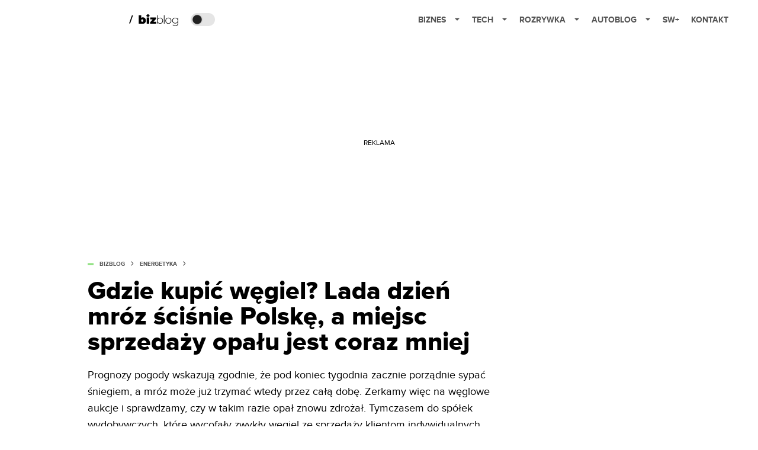

--- FILE ---
content_type: text/html; charset=utf-8
request_url: https://bizblog.spidersweb.pl/cena-wegla-sprzedaz-opalu
body_size: 42581
content:
<!DOCTYPE html><html lang="pl"><head><meta charSet="utf-8"/><meta name="viewport" content="width=device-width"/><title>Gdzie kupić węgiel? Lada dzień mróz ściśnie Polskę, a miejsc sprzedaży opału jest coraz mniej</title><meta name="post:generated_date" content="2025-03-06 01:39:18"/><meta name="post:generated_seconds" content="1741221558"/><meta name="description" content="Cena węgla na aukcjach: najdroższe oferty dalej za ok. 4000 zł. W spółkach wydobywczych jest znacznie taniej, ale tam przez sprzedaż opału samorządom mocno ograniczono asortyment dla gospodarstw domowych. "/><meta property="og:locale" content="pl_PL"/><meta property="og:type" content="article"/><meta property="og:title" content="Gdzie kupić węgiel? Lada dzień mróz ściśnie Polskę, a miejsc sprzedaży opału jest coraz mniej"/><meta property="og:description" content="Cena węgla na aukcjach: najdroższe oferty dalej za ok. 4000 zł. W spółkach wydobywczych jest znacznie taniej, ale tam przez sprzedaż opału samorządom mocno ograniczono asortyment dla gospodarstw domowych. "/><meta property="og:url" content="https://bizblog.spidersweb.pl/cena-wegla-sprzedaz-opalu"/><meta property="og:site_name" content="Bizblog.pl - serwis biznesowy"/><meta property="article:section" content="0"/><meta property="article:published_time" content="2022-12-09 16:27:09"/><meta property="article:modified_time" content="2023-06-22 12:55:23"/><meta property="og:updated_time" content="2023-06-22 12:55:23"/><meta property="og:image" content="https://cdn-bb.spidersweb.pl/2022/12/wegiel-snieg-mroz-opal-lopata-wiadro.jpg"/><meta property="og:image:secure_url" content="https://cdn-bb.spidersweb.pl/2022/12/wegiel-snieg-mroz-opal-lopata-wiadro.jpg"/><meta property="og:image:width" content="1200"/><meta property="og:image:height" content="675"/><meta name="robots" content="max-snippet:-1, max-image-preview:large, max-video-preview:-1"/><meta name="twitter:card" content="summary_large_image"/><meta name="twitter:description" content="Cena węgla na aukcjach: najdroższe oferty dalej za ok. 4000 zł. W spółkach wydobywczych jest znacznie taniej, ale tam przez sprzedaż opału samorządom mocno ograniczono asortyment dla gospodarstw domowych. "/><meta name="twitter:title" content="Gdzie kupić węgiel? Lada dzień mróz ściśnie Polskę, a miejsc sprzedaży opału jest coraz mniej"/><meta name="twitter:image" content="https://cdn-bb.spidersweb.pl/2022/12/wegiel-snieg-mroz-opal-lopata-wiadro.jpg"/><meta name="news_keywords" content="cena węgla,gospodarstwa domowe,węgiel"/><link rel="canonical" href="https://bizblog.spidersweb.pl/cena-wegla-sprzedaz-opalu"/><link rel="icon" type="image/png" href="https://cdn-bb.spidersweb.pl/2023/06/16.png?v=0" sizes="16x16"/><link rel="icon" type="image/png" href="https://cdn-bb.spidersweb.pl/2023/06/32.png?v=0" sizes="32x32"/><link rel="icon" type="image/png" href="https://cdn-bb.spidersweb.pl/2023/06/192.png?v=0" sizes="192x192"/><link rel="apple-touch-icon" href="https://cdn-bb.spidersweb.pl/2023/06/192.png?v=0" sizes="192x192"/><link rel="alternate" type="application/atom+xml" href="https://bizblog.spidersweb.pl/api/feed/feed-gn"/><script type="application/ld+json">{
  "@context": "https://schema.org",
  "@graph": [
    {
      "@type": "Organization",
      "@id": "https://bizblog.spidersweb.pl#organization",
      "name": "Bizblog.pl",
      "url": "https://bizblog.spidersweb.pl",
      "description": "Bizblog to serwis blogowy Grupy Spider's Web poświęcony biznesowi - i temu dużemu, i temu małemu",
      "logo": {
        "@type": "ImageObject",
        "@id": "https://bizblog.spidersweb.pl#logo",
        "url": "https://cdn-bb.spidersweb.pl/2023/06/192.png?v=0",
        "width": 192,
        "height": 192,
        "caption": "Logo - Bizblog.pl"
      },
      "sameAs": [
        "https://www.facebook.com/BizblogPL",
        "https://x.com/BizblogPl",
        "https://www.linkedin.com/company/spiderswebpl/",
        "https://www.tiktok.com/@spiderswebpl"
      ]
    },
    {
      "@type": "WebSite",
      "@id": "https://bizblog.spidersweb.pl#website",
      "url": "https://bizblog.spidersweb.pl",
      "name": "Bizblog.pl",
      "publisher": {
        "@type": "Organization",
        "name": "Bizblog.pl",
        "logo": {
          "@type": "ImageObject",
          "url": "https://cdn-bb.spidersweb.pl/2023/06/192.png?v=0"
        }
      }
    },
    {
      "@type": "WebPage",
      "@id": "https://bizblog.spidersweb.pl/cena-wegla-sprzedaz-opalu#webpage",
      "url": "https://bizblog.spidersweb.pl/cena-wegla-sprzedaz-opalu",
      "inLanguage": "pl-PL",
      "name": "Gdzie kupić węgiel? Lada dzień mróz ściśnie Polskę, a miejsc sprzedaży opału jest coraz mniej",
      "isPartOf": {
        "@id": "https://bizblog.spidersweb.pl#website"
      },
      "primaryImageOfPage": {
        "@id": "https://bizblog.spidersweb.pl/cena-wegla-sprzedaz-opalu#primaryimage"
      },
      "breadcrumb": {
        "@id": "https://bizblog.spidersweb.pl/cena-wegla-sprzedaz-opalu#breadcrumb"
      }
    },
    {
      "@type": "ImageObject",
      "@id": "https://bizblog.spidersweb.pl/cena-wegla-sprzedaz-opalu#primaryimage",
      "url": "https://ocs-pl.oktawave.com/v1/AUTH_2887234e-384a-4873-8bc5-405211db13a2/bizblog/2022/12/wegiel-snieg-mroz-opal-lopata-wiadro.jpg",
      "width": 1200,
      "height": 675,
      "caption": "Gdzie kupić węgiel? Lada dzień mróz ściśnie Polskę, a miejsc sprzedaży opału jest coraz mniej"
    },
    {
      "@type": "Article",
      "@id": "https://bizblog.spidersweb.pl/cena-wegla-sprzedaz-opalu#article",
      "url": "https://bizblog.spidersweb.pl/cena-wegla-sprzedaz-opalu",
      "inLanguage": "pl-PL",
      "isPartOf": {
        "@id": "https://bizblog.spidersweb.pl/cena-wegla-sprzedaz-opalu#webpage"
      },
      "author": {
        "@type": "Person",
        "@id": "https://bizblog.spidersweb.pl/author/michaltabaka#person",
        "name": "Michał Tabaka",
        "url": "https://bizblog.spidersweb.pl/author/michaltabaka",
        "image": "https://ocs-pl.oktawave.com/v1/AUTH_2887234e-384a-4873-8bc5-405211db13a2/bizblog/2020/09/michal-tabaka-1.jpg"
      },
      "headline": "Gdzie kupić węgiel? Lada dzień mróz ściśnie Polskę, a miejsc sprzedaży opału jest coraz mniej",
      "datePublished": "2022-12-09T16:27:09+01:00",
      "dateModified": "2025-03-06T01:39:18+02:00",
      "mainEntityOfPage": {
        "@type": "WebPage",
        "url": "https://bizblog.spidersweb.pl/cena-wegla-sprzedaz-opalu"
      },
      "publisher": {
        "@type": "Organization",
        "name": "Bizblog.pl",
        "logo": {
          "@type": "ImageObject",
          "url": "https://cdn-bb.spidersweb.pl/2023/06/192.png?v=0"
        }
      },
      "image": {
        "@id": "https://bizblog.spidersweb.pl/cena-wegla-sprzedaz-opalu#primaryimage"
      },
      "keywords": "cena węgla, gospodarstwa domowe, węgiel",
      "articleSection": "Energetyka",
      "copyrightYear": "2022",
      "copyrightHolder": {
        "@id": "https://bizblog.spidersweb.pl#organization"
      }
    },
    {
      "@type": "BreadcrumbList",
      "@id": "https://bizblog.spidersweb.pl/cena-wegla-sprzedaz-opalu#breadcrumb",
      "itemListElement": [
        {
          "@type": "ListItem",
          "position": 1,
          "name": "Strona główna",
          "item": "https://bizblog.spidersweb.pl"
        },
        {
          "@type": "ListItem",
          "position": 2,
          "name": "Energetyka",
          "item": "https://bizblog.spidersweb.pl/category/energetyka"
        }
      ]
    }
  ]
}</script><link rel="preload" href="https://cdn-bb.spidersweb.pl/2022/12/wegiel-snieg-mroz-opal-lopata-wiadro.webp" as="image" fetchpriority="high"/><meta name="next-head-count" content="34"/><link rel="preload" href="/_next/static/css/ba7fbf4f8268dbf8.css" as="style"/><link rel="stylesheet" href="/_next/static/css/ba7fbf4f8268dbf8.css" data-n-g=""/><link rel="preload" href="/_next/static/css/0198a8dac508070c.css" as="style"/><link rel="stylesheet" href="/_next/static/css/0198a8dac508070c.css" data-n-p=""/><link rel="preload" href="/_next/static/css/2cdb7a4b223c5785.css" as="style"/><link rel="stylesheet" href="/_next/static/css/2cdb7a4b223c5785.css"/><link rel="preload" href="/_next/static/css/7ccb5029d0ee231c.css" as="style"/><link rel="stylesheet" href="/_next/static/css/7ccb5029d0ee231c.css"/><link rel="preload" href="/_next/static/css/ad59b7dbb39406ec.css" as="style"/><link rel="stylesheet" href="/_next/static/css/ad59b7dbb39406ec.css"/><link rel="preload" href="/_next/static/css/bf733f862969db33.css" as="style"/><link rel="stylesheet" href="/_next/static/css/bf733f862969db33.css"/><noscript data-n-css=""></noscript><script defer="" nomodule="" src="/_next/static/chunks/polyfills-42372ed130431b0a.js"></script><script defer="" src="/_next/static/chunks/7651.094b0872167aa958.js"></script><script defer="" src="/_next/static/chunks/263.ccfef79ee7dc9c98.js"></script><script defer="" src="/_next/static/chunks/2561.9ff80dfe06bf856d.js"></script><script defer="" src="/_next/static/chunks/2876.dfa6ebefdb086da3.js"></script><script defer="" src="/_next/static/chunks/4106.7f3eb7cbb34fd5c4.js"></script><script defer="" src="/_next/static/chunks/3505.7a73676612da8604.js"></script><script defer="" src="/_next/static/chunks/7031.142166adbc96e484.js"></script><script defer="" src="/_next/static/chunks/628.0fa584e93facb90d.js"></script><script defer="" src="/_next/static/chunks/6686.58b63eb70953b481.js"></script><script defer="" src="/_next/static/chunks/6859.66be9b579859a8cf.js"></script><script defer="" src="/_next/static/chunks/1525.f4578ee7afc55695.js"></script><script defer="" src="/_next/static/chunks/354.33628cc0776bb51c.js"></script><script src="/_next/static/chunks/webpack-3e83a38b820a6f60.js" defer=""></script><script src="/_next/static/chunks/framework-978a6051e6d0c57a.js" defer=""></script><script src="/_next/static/chunks/main-26249c63faca9158.js" defer=""></script><script src="/_next/static/chunks/pages/_app-d1f79a0665b7a65f.js" defer=""></script><script src="/_next/static/chunks/7466-1ae751c0ad6ed3fa.js" defer=""></script><script src="/_next/static/chunks/9205-4dc2eb448451e9ed.js" defer=""></script><script src="/_next/static/chunks/903-e54c601077431f41.js" defer=""></script><script src="/_next/static/chunks/4169-037cdac36ac46ab0.js" defer=""></script><script src="/_next/static/chunks/pages/%5Bslug%5D-f4296a7a5d9328f6.js" defer=""></script><script src="/_next/static/1768240080710/_buildManifest.js" defer=""></script><script src="/_next/static/1768240080710/_ssgManifest.js" defer=""></script></head><body class="theme-post--default text-font-light dark:text-font-dark"><div id="__next"><script>!function(){try{var d=document.documentElement,c=d.classList;c.remove('light','dark');var e=localStorage.getItem('theme');if('system'===e||(!e&&true)){var t='(prefers-color-scheme: dark)',m=window.matchMedia(t);if(m.media!==t||m.matches){d.style.colorScheme = 'dark';c.add('dark')}else{d.style.colorScheme = 'light';c.add('light')}}else if(e){c.add(e|| '')}if(e==='light'||e==='dark')d.style.colorScheme=e}catch(e){}}()</script><div class="Header_newHeader__j9Ldo bg-header-bg-light dark:bg-header-bg-dark border-b border-header-border-light dark:border-header-border-dark"><div class="Header_container__GyxRC container"><div style="display:flex;align-items:center"><div style="display:flex"><a class="Logo_logoHome__DSliD" href="https://spidersweb.pl"><div class="Logo_backToHome__bfdRl"><svg xmlns="http://www.w3.org/2000/svg" width="18" fill="none" viewBox="0 0 18 18"><path fill="oklch(44.6% 0.043 257.281)" d="M16.984 4.194L10.016.266a2.074 2.074 0 00-2.032 0L1.016 4.194A1.974 1.974 0 000 5.917v10.266C0 17.188.832 18 1.86 18h3.154c.53 0 .96-.42.96-.938v-4.539c0-.633.525-1.14 1.167-1.14h3.718c.648 0 1.167.513 1.167 1.14v4.539c0 .518.43.938.96.938h3.155C17.168 18 18 17.187 18 16.183V5.917c0-.709-.385-1.363-1.016-1.723z"></path></svg></div><div class="Logo_logo__wQAKe Logo_hideOnMobile__gLt31"><svg xmlns="http://www.w3.org/2000/svg" width="125" height="14" fill="none" viewBox="0 0 125 14"><path fill="oklch(44.6% 0.043 257.281)" d="M0 11.702l1.733-2.576a5.691 5.691 0 004.072 1.691c1.106 0 1.787-.384 1.787-1.018 0-1.69-7.174-.289-7.174-5.226C.418 2.42 2.208.5 5.461.5c2.036 0 3.806.614 5.158 1.787L8.83 4.765a5.85 5.85 0 00-3.71-1.34c-.952 0-1.37.326-1.37.893 0 1.575 7.173.385 7.173 5.15 0 2.574-1.883 4.283-5.29 4.283-2.567 0-4.357-.827-5.632-2.035M12.73 13.507V.692h6.358c2.854 0 4.425 1.941 4.425 4.265 0 2.323-1.56 4.245-4.425 4.245h-3.085v4.303l-3.273.002zm7.442-8.55c0-.883-.704-1.383-1.58-1.383h-2.589v2.748h2.585c.885 0 1.58-.5 1.58-1.365M28.525.692h-3.273v12.815h3.273V.692zM31.094 13.507V.692h5.329c3.996 0 6.86 2.422 6.86 6.399 0 3.976-2.877 6.416-6.86 6.416h-5.329zm8.851-6.416c0-1.98-1.179-3.517-3.5-3.517h-2.076v7.051h2.056c2.226 0 3.52-1.633 3.52-3.534zM45.214 13.507V.692h9.307v2.882h-6.035V5.57h5.9v2.882h-5.9v2.172h6.035v2.882h-9.307zM63.788 13.507l-2.133-4.303h-1.673v4.303H56.71V.692h6.356c2.816 0 4.414 1.883 4.414 4.265 0 2.234-1.328 3.42-2.531 3.843l2.589 4.707h-3.749zm.36-8.568c0-.894-.703-1.365-1.58-1.365h-2.586v2.748h2.587c.885 0 1.58-.48 1.58-1.383zM70.562 6.61l-1.217-.98c.608-.306 1.407-1.133 1.617-1.844a1.202 1.202 0 01-.442.076c-.82 0-1.485-.634-1.485-1.595.005-.467.191-.914.519-1.244.328-.33.77-.518 1.233-.523 1.027 0 1.94.807 1.94 2.234 0 1.564-.838 2.938-2.17 3.881M73.892 11.702l1.733-2.576a5.725 5.725 0 004.071 1.692c1.107 0 1.79-.385 1.79-1.02 0-1.688-7.176-.288-7.176-5.225C74.31 2.42 76.1.5 79.353.5c2.038 0 3.806.614 5.158 1.787l-1.788 2.478a5.858 5.858 0 00-3.71-1.34c-.952 0-1.373.326-1.373.893 0 1.575 7.174.385 7.174 5.15 0 2.574-1.883 4.283-5.288 4.283-2.57 0-4.36-.827-5.634-2.035M96.67 13.507L93.875 3.17l-2.797 10.337h-1.713L85.748.692h1.75l2.818 10.684L93.228.692h1.312l2.912 10.684L100.249.692h1.77l-3.636 12.815h-1.712zM104.054 13.507V.692h8.315v1.423h-6.735v4.129h6.603v1.423h-6.603v4.42h6.735v1.42h-8.315zM115.167 13.507V.692h5.651c2.213 0 3.56 1.34 3.56 3.266a2.927 2.927 0 01-.591 1.876 2.875 2.875 0 01-1.641 1.064c1.349.21 2.474 1.614 2.474 3.15 0 2.056-1.353 3.46-3.674 3.46h-5.779zm7.574-9.32c0-1.154-.761-2.076-2.189-2.076h-3.806v4.13h3.806c1.428 0 2.189-.893 2.189-2.055zm.248 5.687c0-1.173-.799-2.21-2.341-2.21h-3.902v4.42h3.902c1.464 0 2.341-.847 2.341-2.21z"></path></svg></div></a><a class="Logo_logo__wQAKe Logo_serviceleLogo__DzRZW" aria-label="Home" href="/"><svg width="84" height="20" viewBox="0 0 84 20" xmlns="http://www.w3.org/2000/svg"><path d="M1.8411 15.4725L6.5863 1.9043H4.74521L0 15.4725H1.8411Z"></path><path d="M23.2126 5.24686C24.1093 5.23873 24.9916 5.47311 25.766 5.92521C26.5529 6.36357 27.1721 7.00247 27.6236 7.84083C28.0882 8.66713 28.3206 9.62823 28.3206 10.7252C28.3206 11.8222 28.0882 12.791 27.6236 13.6293C27.2011 14.4383 26.5567 15.11 25.766 15.5658C24.9923 16.0041 24.0258 16.0293 23.0964 16.0293H16.1507V1.66658H20.5233V6.15864C21.1425 5.55151 22.0389 5.24905 23.2126 5.24905V5.24686ZM22.1682 12.8162C22.6712 12.8162 23.0833 12.6354 23.4066 12.2748C23.7288 11.9 23.8888 11.3838 23.8888 10.7252C23.8888 10.0677 23.7288 9.55809 23.4066 9.19645C23.253 9.02029 23.0623 8.88031 22.8482 8.78652C22.6341 8.69274 22.4019 8.64748 22.1682 8.65398C21.6641 8.65398 21.2521 8.8348 20.9299 9.19645C20.6066 9.55809 20.4455 10.0677 20.4455 10.7252C20.4455 11.3838 20.6066 11.9 20.9299 12.2748C21.2521 12.6364 21.6641 12.8162 22.1682 12.8162ZM29.697 5.44083H34.0696V16.0293H29.697V5.44083ZM31.8833 4.58932C31.0965 4.58932 30.4586 4.3822 29.9688 3.97014C29.7381 3.77164 29.5542 3.52456 29.4303 3.24661C29.3064 2.96865 29.2455 2.66672 29.2521 2.36247C29.2521 1.71809 29.491 1.18877 29.9688 0.775623C30.4586 0.349322 31.0975 0.136719 31.8833 0.136719C32.6833 0.136719 33.3222 0.337267 33.7989 0.737267C34.2767 1.13727 34.5145 1.65343 34.5145 2.28576C34.5145 2.95644 34.2767 3.51097 33.7989 3.95042C33.3222 4.37672 32.6833 4.58932 31.8833 4.58932ZM45.72 12.8359V16.0304H35.6214V13.5132L39.994 8.63535H35.7759V5.44083H45.5074V7.95699L41.1348 12.8359H45.72ZM52.2351 5.8474C53.1775 5.8474 54.028 6.06658 54.7885 6.50494C55.5457 6.92661 56.1643 7.55893 56.5693 8.32521C57.0077 9.10001 57.2269 9.9833 57.2269 10.9773C57.2269 11.9712 57.0077 12.8545 56.5693 13.6293C56.1571 14.3897 55.5407 15.0197 54.7896 15.4485C54.028 15.8869 53.1764 16.1071 52.2362 16.1071C51.3744 16.1181 50.5255 15.8974 49.7781 15.4682C49.0576 15.0315 48.4743 14.4012 48.0948 13.649V16.0293H47.1666V1.66658H48.1332V8.22987C48.5154 7.49951 49.0997 6.8946 49.8165 6.4874C50.5496 6.05853 51.3858 5.83655 52.2351 5.8474ZM52.177 15.2359C52.9507 15.2359 53.6477 15.0551 54.2669 14.6945C54.8823 14.3369 55.385 13.8137 55.7178 13.1844C56.0795 12.5389 56.2592 11.8036 56.2592 10.9773C56.2592 10.151 56.0784 9.41562 55.7178 8.77014C55.3847 8.14074 54.8816 7.6175 54.2658 7.26001C53.6306 6.89462 52.9086 6.70758 52.1759 6.71864C51.4022 6.71864 50.7052 6.89946 50.086 7.26001C49.48 7.62165 48.9967 8.12576 48.6351 8.77014C48.2877 9.41672 48.1134 10.151 48.1134 10.9773C48.1134 11.8036 48.2877 12.5389 48.6351 13.1844C48.9967 13.8299 49.48 14.3329 50.0871 14.6945C50.7052 15.0562 51.4033 15.2359 52.177 15.2359ZM58.783 1.66549H59.7507V16.0293H58.783V1.66658V1.66549ZM66.3359 16.1071C65.3814 16.1071 64.5167 15.888 63.743 15.4496C62.989 15.018 62.3669 14.3891 61.9436 13.6304C61.5052 12.8414 61.286 11.9581 61.286 10.9773C61.286 9.99645 61.5052 9.11864 61.9436 8.34494C62.3819 7.55699 62.9825 6.94439 63.743 6.50603C64.5167 6.06768 65.3814 5.8474 66.3359 5.8474C67.2893 5.8474 68.1474 6.06658 68.909 6.50494C69.6827 6.94439 70.2899 7.55699 70.7282 8.34494C71.1666 9.11864 71.3858 9.99645 71.3858 10.9773C71.3858 11.9581 71.1666 12.8425 70.7282 13.6293C70.2899 14.4041 69.6827 15.0101 68.909 15.4485C68.1474 15.8869 67.2904 16.1071 66.3359 16.1071ZM66.3359 15.2359C67.1096 15.2359 67.8 15.0551 68.406 14.6945C69.0215 14.3369 69.5242 13.8137 69.857 13.1844C70.2186 12.5389 70.3984 11.8036 70.3984 10.9773C70.3984 10.151 70.2186 9.41562 69.857 8.77014C69.5242 8.14088 69.0215 7.61766 68.406 7.26001C67.8 6.89836 67.1096 6.71864 66.3348 6.71864C65.5622 6.71864 64.8663 6.89946 64.246 7.26001C63.64 7.62165 63.1567 8.12576 62.7951 8.77014C62.4466 9.41672 62.2723 10.151 62.2723 10.9773C62.2723 11.8036 62.4477 12.5389 62.7951 13.1844C63.1567 13.8299 63.64 14.3329 64.246 14.6945C64.8652 15.0562 65.5611 15.2359 66.3359 15.2359ZM83 5.92521V14.9455C83 16.6233 82.5945 17.8627 81.7814 18.6627C80.9682 19.4627 79.743 19.8627 78.1047 19.8627C77.2103 19.8681 76.3214 19.724 75.4745 19.4364C74.6482 19.1526 73.9841 18.7592 73.4811 18.2562L74.0038 17.5208C74.5316 18.0002 75.1502 18.3687 75.823 18.6047C76.5488 18.8654 77.3148 18.9964 78.086 18.9915C79.4274 18.9915 80.4203 18.6693 81.0658 18.0238C81.7101 17.3915 82.0323 16.4041 82.0323 15.0617V13.3586C81.6203 14.094 81.046 14.6627 80.3107 15.0617C79.5764 15.4617 78.7502 15.6622 77.834 15.6622C76.8926 15.6622 76.0345 15.4551 75.2608 15.043C74.5125 14.6295 73.8905 14.0204 73.4614 13.2808C73.023 12.5323 72.8038 11.6874 72.8038 10.7449C72.8038 9.80247 73.023 8.95864 73.4614 8.20905C73.8877 7.47233 74.5108 6.86895 75.2608 6.46658C76.0345 6.05343 76.8937 5.8474 77.834 5.8474C78.7633 5.8474 79.6017 6.05343 80.3491 6.46658C81.0827 6.86457 81.6822 7.47087 82.0718 8.20905V5.92521H83ZM77.9118 14.791C78.6986 14.791 79.4077 14.6233 80.04 14.2869C80.6542 13.9559 81.1637 13.4598 81.5107 12.8545C81.8723 12.2353 82.0521 11.5318 82.0521 10.7449C82.0521 9.95809 81.8712 9.2611 81.5107 8.65398C81.1666 8.05115 80.656 7.56032 80.04 7.24028C79.4077 6.89288 78.6986 6.71864 77.9118 6.71864C77.1249 6.71864 76.4159 6.89288 75.7836 7.24138C75.1729 7.56877 74.6641 8.05785 74.3129 8.65508C73.9644 9.2611 73.7912 9.95809 73.7912 10.7449C73.7912 11.5318 73.9644 12.2353 74.3129 12.8545C74.6745 13.4617 75.1644 13.9395 75.7836 14.288C76.4159 14.6233 77.1249 14.791 77.9118 14.791Z"></path></svg></a></div><div class="Header_darkMode__QKgJA"></div></div><div class="Header_menu__6prWl"><button class="Header_mobileMenuToggle__jAfUa bg-button-bg-light dark:bg-button-bg-dark">menu</button><div class="Header_desktopMenu__JPhVJ"><nav><ul><li style="position:static"><a href="https://bizblog.spidersweb.pl/">Biznes<span style="margin-left:14px;transform:none"><svg xmlns="http://www.w3.org/2000/svg" width="10" height="6" fill="none" viewBox="0 0 10 6"><path class="fill-[#535353] dark:fill-[#ecf0ff] " stroke-linecap="round" stroke-linejoin="round" stroke-width="1.5" d="M9.125.833L5 4.958.876.833"></path></svg></span></a><ul class="Header_dropDownMenu__m7Gfr" style="display:none;width:calc(100% - 250px);right:0;column-count:4;column-width:auto;column-fill:balance;padding:20px 10px"><li><a href="https://theprotocol.it/">Praca IT</a></li><li><a href="https://blog.theprotocol.it/">Blog</a></li><li><a href="https://bizblog.spidersweb.pl/najnowsze">Najnowsze</a></li><li><a href="https://bizblog.spidersweb.pl/category/biznes">Biznes</a></li><li><a href="https://bizblog.spidersweb.pl/category/energetyka">Energetyka</a></li><li><a href="https://bizblog.spidersweb.pl/category/gospodarka">Gospodarka</a></li><li><a href="https://bizblog.spidersweb.pl/obserwatorfinansowy">Obserwator Finansowy</a></li><li><a href="https://bizblog.spidersweb.pl/category/pieniadze">Pieniądze</a></li><li><a href="https://bizblog.spidersweb.pl/category/prawo">Prawo</a></li><li><a href="https://bizblog.spidersweb.pl/category/praca">Praca</a></li><li><a href="https://bizblog.spidersweb.pl/category/transport">Transport</a></li><li><a href="https://bizblog.spidersweb.pl/category/zakupy">Zakupy</a></li><li><a href="https://bizblog.spidersweb.pl/category/zdrowie">Zdrowie</a></li><li><a href="https://bizblog.spidersweb.pl/category/poradniki">Poradniki</a></li></ul></li><li style="position:static"><a href="https://spidersweb.pl/tech">Tech<span style="margin-left:14px;transform:none"><svg xmlns="http://www.w3.org/2000/svg" width="10" height="6" fill="none" viewBox="0 0 10 6"><path class="fill-[#535353] dark:fill-[#ecf0ff] " stroke-linecap="round" stroke-linejoin="round" stroke-width="1.5" d="M9.125.833L5 4.958.876.833"></path></svg></span></a><ul class="Header_dropDownMenu__m7Gfr" style="display:none;width:calc(100% - 250px);right:0;column-count:4;column-width:auto;column-fill:balance;padding:20px 10px"><li><a href="https://spidersweb.pl/kategoria/nowe-technologie">Technika</a></li><li><a href="https://spidersweb.pl/kategoria/sprzet">Sprzęt</a></li><li><a href="https://spidersweb.pl/kategoria/oprogramowanie">Oprogramowanie</a></li><li><a href="https://spidersweb.pl/kategoria/gry">Gry</a></li><li><a href="https://spidersweb.pl/kategoria/foto">Foto</a></li><li><a href="https://spidersweb.pl/kategoria/nowe-technologie/social-media">Social Media</a></li><li><a href="https://spidersweb.pl/kategoria/nowe-technologie/militaria">Militaria</a></li><li><a href="https://spidersweb.pl/kategoria/nauka">Nauka</a></li><li><a href="https://spidersweb.pl/kategoria/nowe-technologie/rtv">RTV</a></li><li><a href="https://spidersweb.pl/kategoria/kosmos">Kosmos</a></li><li><a href="https://spidersweb.pl/kategoria/poradniki">Poradniki</a></li><li><a href="https://spidersweb.pl/gorace-tematy">Na topie</a></li></ul></li><li style="position:static"><a href="https://rozrywka.spidersweb.pl">Rozrywka<span style="margin-left:14px;transform:none"><svg xmlns="http://www.w3.org/2000/svg" width="10" height="6" fill="none" viewBox="0 0 10 6"><path class="fill-[#535353] dark:fill-[#ecf0ff] " stroke-linecap="round" stroke-linejoin="round" stroke-width="1.5" d="M9.125.833L5 4.958.876.833"></path></svg></span></a><ul class="Header_dropDownMenu__m7Gfr" style="display:none;width:calc(100% - 250px);right:0;column-count:4;column-width:auto;column-fill:balance;padding:20px 10px"><li><a href="https://rozrywka.spidersweb.pl/najnowsze">Najnowsze</a></li><li><a href="https://rozrywka.spidersweb.pl/category/seriale">Seriale</a></li><li><a href="https://rozrywka.spidersweb.pl/category/filmy">Filmy</a></li><li><a href="https://rozrywka.spidersweb.pl/category/vod">VOD</a></li><li><a href="https://rozrywka.spidersweb.pl/category/vod/netflix">Netflix</a></li><li><a href="https://rozrywka.spidersweb.pl/tag/disney-plus">Disney+</a></li><li><a href="https://rozrywka.spidersweb.pl/tag/hbo-max">HBO Max</a></li><li><a href="https://rozrywka.spidersweb.pl/tag/skyshowtime">SkyShowtime</a></li><li><a href="https://rozrywka.spidersweb.pl/tag/canal-online">Canal+</a></li><li><a href="https://rozrywka.spidersweb.pl/tag/co-obejrzec">Co obejrzeć?</a></li><li><a href="https://rozrywka.spidersweb.pl/category/gry">Gry</a></li><li><a href="https://rozrywka.spidersweb.pl/category/media">Media</a></li><li><a href="https://rozrywka.spidersweb.pl/category/tv">TV</a></li><li><a href="https://rozrywka.spidersweb.pl/category/ksiazki">Książki</a></li><li><a href="https://rozrywka.spidersweb.pl/category/audiobooki">Audiobooki</a></li><li><a href="https://rozrywka.spidersweb.pl/category/komiksy">Komiksy</a></li><li><a href="https://rozrywka.spidersweb.pl/category/dzieje-sie">Dzieje się</a></li><li><a href="https://rozrywka.spidersweb.pl/category/dzieje-sie/dramy">Dramy</a></li><li><a href="https://rozrywka.spidersweb.pl/tag/horrory">Horrory</a></li><li><a href="https://rozrywka.spidersweb.pl/popularne-seriale">Popularne seriale</a></li></ul></li><li style="position:relative"><a href="https://autoblog.spidersweb.pl">Autoblog<span style="margin-left:14px;transform:none"><svg xmlns="http://www.w3.org/2000/svg" width="10" height="6" fill="none" viewBox="0 0 10 6"><path class="fill-[#535353] dark:fill-[#ecf0ff] " stroke-linecap="round" stroke-linejoin="round" stroke-width="1.5" d="M9.125.833L5 4.958.876.833"></path></svg></span></a><ul class="Header_dropDownMenu__m7Gfr" style="display:none;left:calc(50% - 26px);transform:translateX(-50%);padding:20px 10px"><li><a href="https://autoblog.spidersweb.pl/category/newsy">Wiadomości</a></li><li><a href="https://autoblog.spidersweb.pl/category/testy-aut-nowych">Testy</a></li><li><a href="https://autoblog.spidersweb.pl/category/samochody-uzywane">Auta używane</a></li><li><a href="https://autoblog.spidersweb.pl/category/porady">Porady</a></li><li><a href="https://autoblog.spidersweb.pl/category/klasyki">Klasyki</a></li><li><a href="https://autoblog.spidersweb.pl/category/ciekawostki">Ciekawostki</a></li><li><a href="https://autoblog.spidersweb.pl/category/przeglad-rynku">Przegląd rynku</a></li></ul></li><li style="position:relative"><a href="https://spidersweb.pl/plus">SW+</a></li><li style="position:relative"><a href="https://grupaspidersweb.pl/">Kontakt</a></li></ul></nav></div></div></div></div><div class="screaning-on post-page bg-main-bg-light dark:bg-main-bg-dark"><div class="Screaning_screaning__DLHFp"><div class="adunitContainer"><div class="adBox"></div></div></div><div class="main main--bizblog"><div data-no-partner-ads="false" class=""><div id="BB_BB__HS_DM_HH_HEADER" style="height:0;background-color:inherit;z-index:10" class="newAd NewAd_adContainer__xgqbE undefined null "><div class="container container--ad NewAd_container___r_Tv undefined" style="background-color:transparent"><div class="NewAd_ad__wbHJS ad NewAd_disableMargin__S4Q6g"><!--$--><div class="adunitContainer"><div class="adBox"></div></div><!--/$--></div></div></div><div id="BB_BB__HS_DM_HH_XL1" style="height:210px;background-color:inherit;z-index:unset" class="newAd NewAd_adContainer__xgqbE undefined null "><div style="position:absolute;font-size:12px">REKLAMA</div><div class="container container--ad NewAd_container___r_Tv undefined" style="background-color:transparent"><div class="NewAd_ad__wbHJS ad "><!--$--><div class="adunitContainer"><div class="adBox"></div></div><!--/$--></div></div></div><article class="single Single_single__UcgSW__header container relative bg-main-bg-light dark:bg-main-bg-dark !z-10"><header class="Single_singleHeader__jaJRm"><div class="mb-2"><div style="display:flex;align-items:center" class="PostSource_scrollContainer__EXmE8 "><div class="post-source PostSource_postSource__2LaI6" style="color:#8ae07a"><div style="width:10px;height:3px;position:absolute;background-color:currentColor;top:45%;left:0;transform:translateY(-50%)"></div><ol class="PostBreadcrumbs_breadcrumbs__eZWuT" itemscope="" itemType="https://schema.org/BreadcrumbList" style="display:flex;align-items:center"><li itemProp="itemListElement" itemscope="" itemType="https://schema.org/ListItem"><a itemProp="item" class="PostBreadcrumbs_breadcrumbLink__dI3bw" style="transition:color 0.3s ease" href="/"><span itemProp="name">bizblog</span><meta itemProp="position" content="1"/></a><div style="margin-left:10px;margin-right:10px"><svg xmlns="http://www.w3.org/2000/svg" width="5" height="8" fill="none" viewBox="0 0 5 8"><path class="fill-[--font]" d="M4.154 4.354a.5.5 0 000-.708L.972.464a.5.5 0 00-.708.708L3.093 4 .264 6.828a.5.5 0 10.708.708l3.182-3.182zM3 4.5h.8v-1H3v1z"></path></svg></div></li><li itemProp="itemListElement" itemscope="" itemType="https://schema.org/ListItem"><a itemProp="item" class="PostBreadcrumbs_breadcrumbLink__dI3bw" href="/category/energetyka"><span itemProp="name">Energetyka</span><meta itemProp="position" content="2"/></a></li></ol></div></div><h1 class="PostTitle_postTitle__246vv post-title text-title-text-light dark:text-title-text-dark">Gdzie kupić węgiel? Lada dzień mróz ściśnie Polskę, a miejsc sprzedaży opału jest coraz mniej</h1></div><p class="BlockCoreParagraph_BlockCoreParagraph__tg_l2 text-lg leading-[158.34%] py-2"><strong>Prognozy pogody wskazują zgodnie, że pod koniec tygodnia zacznie porządnie sypać śniegiem, a mróz może już trzymać wtedy przez całą dobę. Zerkamy więc na węglowe aukcje i sprawdzamy, czy w takim razie opał znowu zdrożał. Tymczasem do spółek wydobywczych, które wycofały zwykły węgiel ze sprzedaży klientom indywidualnych, żeby dostarczać go na rzecz samorządów, dołączyła Bogdanka. W ten sposób gospodarstwom domowych zostały tylko Tauron i JSW.</strong></p><div class="w-full flex items-center pt-2"><div class="flex-1"><a aria-label="post" href="https://bizblog.spidersweb.pl/author/michaltabaka"><div class="post-author PostAuthor_postAuthor__CHQDT"><div class="PostAuthor_content__GPMAb post-author__content"><div class="PostAuthor_postAuthor__name__AJUWC">Michał Tabaka</div></div></div></a></div><time dateTime="2022-12-09T16:27:09+01:00" itemProp="datePublished" class="CompositionArticle_timeInfo__Z3Py1">09.12.2022 16:27</time></div></header><section><img alt="Gdzie kupić węgiel? Lada dzień mróz ściśnie Polskę, a miejsc sprzedaży opału jest coraz mniej" fetchpriority="high" width="1180" height="664" decoding="async" data-nimg="1" class="w-full h-auto rounded-[15px] " style="color:transparent" src="https://cdn-bb.spidersweb.pl/2022/12/wegiel-snieg-mroz-opal-lopata-wiadro.webp"/><div class="Single_slot2Container__Dt_Xp"><div id="BB_BB__HS_DM_HH_XL2" style="height:370px;z-index:unset" class="newAd NewAd_adContainer__xgqbE NewAd_single-slot2__b4xci null "><div style="position:absolute;font-size:12px">REKLAMA</div><div class="container container--ad NewAd_container___r_Tv undefined"><div class="NewAd_ad__wbHJS ad "><!--$--><div class="adunitContainer"><div class="adBox"></div></div><!--/$--></div></div></div></div><section class="Single_single__content__YWxss Single_single__contentStyle__4jKzs Single_single__contentColumn_ads_fix__0XCEx single__content"><div class="CompositionGridContentWithSidebar_CompositionGridContentWithSidebar__haU15"><div class="CompositionGridContentWithSidebar_row__zKfMr row"><div class="CompositionGridContentWithSidebar_column__zb4Ze CompositionGridContentWithSidebar_content__AYfoV mf"><div class="CompositionArticle_interactionsAndSocial__iVJhq undefined"><section aria-label="Notifications alt+T" tabindex="-1" aria-live="polite" aria-relevant="additions text" aria-atomic="false"></section><div class="CompositionArticle_socialIcons__kj87h CompositionArticle_fullWidth__bx_sc"><button class="CompositionArticle_iconButton__tBKXh CompositionArticle_facebook__kVQa5" aria-label="Share on Facebook"><svg width="800px" height="800px" viewBox="0 0 32 32" xmlns="http://www.w3.org/2000/svg"><path d="M 19.253906 2 C 15.311906 2 13 4.0821719 13 8.8261719 L 13 13 L 8 13 L 8 18 L 13 18 L 13 30 L 18 30 L 18 18 L 22 18 L 23 13 L 18 13 L 18 9.671875 C 18 7.884875 18.582766 7 20.259766 7 L 23 7 L 23 2.2050781 C 22.526 2.1410781 21.144906 2 19.253906 2 z"></path></svg></button><button class="CompositionArticle_iconButton__tBKXh CompositionArticle_x__bkgu3" aria-label="Share on Twitter"><svg width="1200" height="1227" viewBox="0 0 1200 1227" fill="none" xmlns="http://www.w3.org/2000/svg"><path d="M714.163 519.284L1160.89 0H1055.03L667.137 450.887L357.328 0H0L468.492 681.821L0 1226.37H105.866L515.491 750.218L842.672 1226.37H1200L714.137 519.284H714.163ZM569.165 687.828L521.697 619.934L144.011 79.6944H306.615L611.412 515.685L658.88 583.579L1055.08 1150.3H892.476L569.165 687.854V687.828Z" fill="white"></path></svg></button><button class="CompositionArticle_iconButton__tBKXh CompositionArticle_copyLinkButton__tOX3F" aria-label="Copy link"><svg width="16" height="16" viewBox="0 0 16 16" fill="none" xmlns="http://www.w3.org/2000/svg"><g clip-path="url(#clip0_7078_2865)"><path d="M6.66666 8.66666C6.95296 9.04942 7.31823 9.36612 7.73769 9.59529C8.15715 9.82446 8.62099 9.96074 9.09776 9.99489C9.57452 10.029 10.053 9.96024 10.5009 9.79318C10.9487 9.62613 11.3554 9.36471 11.6933 9.02666L13.6933 7.02666C14.3005 6.39799 14.6365 5.55598 14.6289 4.68199C14.6213 3.808 14.2707 2.97196 13.6527 2.35394C13.0347 1.73591 12.1986 1.38535 11.3247 1.37775C10.4507 1.37016 9.60866 1.70614 8.97999 2.31333L7.83332 3.45333" stroke="oklch(44.6% 0.043 257.281)" stroke-opacity="0.917647" stroke-width="1.5" stroke-linecap="round" stroke-linejoin="round"></path><path d="M9.33304 7.33338C9.04674 6.95063 8.68147 6.63393 8.26201 6.40476C7.84254 6.17558 7.3787 6.0393 6.90194 6.00516C6.42518 5.97101 5.94665 6.0398 5.49881 6.20686C5.05097 6.37392 4.6443 6.63534 4.30637 6.97338L2.30637 8.97338C1.69918 9.60206 1.3632 10.4441 1.37079 11.3181C1.37839 12.192 1.72895 13.0281 2.34698 13.6461C2.965 14.2641 3.80105 14.6147 4.67504 14.6223C5.54902 14.6299 6.39103 14.2939 7.01971 13.6867L8.15971 12.5467" stroke="oklch(44.6% 0.043 257.281)" stroke-opacity="0.917647" stroke-width="1.5" stroke-linecap="round" stroke-linejoin="round"></path></g><defs><clipPath id="clip0_7078_2865"><rect width="16" height="16" fill="white"></rect></clipPath></defs></svg></button></div></div> <p class="BlockCoreParagraph_BlockCoreParagraph__tg_l2 text-lg leading-[158.34%] py-2">Chyba niezbyt wysłuchano prośby tych, którzy wnosili o jak najcieplejszą zimę, co miało nas uratować przed <a class="underline text-black dark:text-white" href="https://bizblog.spidersweb.pl/ceny-energii-w-polsce-scenariusze">kryzysem energetycznym</a> i rekordowymi rachunkami. Długo też opieraliśmy się nieśmiałym atakom zimy, ale wkrótce ma być po sprawie. Prognozy wskazują, że śniegu może posypać nawet po kostki i biały puch będzie miał szansę na zostanie z nami dłużej. Bo wyraźnie poniżej zera spaść ma też temperatura. Wychodzi więc na to, że aura nas jednak nie oszczędzi. Czy pismo nosem wyczuwają już sprzedawcy i korzystając z okazji ponoszą <a class="underline text-black dark:text-white" href="https://bizblog.spidersweb.pl/cena-wegla-sprzedaz-spolki-przecena-promocja">ceny opału</a>? Sprawdzamy.</p><div id="BB_BB__SDH9_STH9_SMH9_AMP9" style="height:210px;z-index:unset" class="newAd NewAd_adContainer__xgqbE undefined null "><div style="position:absolute;font-size:12px">REKLAMA</div><div class="container container--ad NewAd_container___r_Tv undefined"><div class="NewAd_ad__wbHJS ad "><!--$--><div class="adunitContainer"><div class="adBox"></div></div><!--/$--></div></div></div><div class="BlockCoreHeading_BlockCoreHeading__O3VYb">
<h2>Cena węgla już nie idzie aż tak bardzo na rekord</h2>
</div><p class="BlockCoreParagraph_BlockCoreParagraph__tg_l2 text-lg leading-[158.34%] py-2">W pierwszej kolejności zerkamy w stronę ogłoszeń aukcyjnych na Allegro i OLX, gdzie jeszcze kilka tygodni temu rekordowa cena za tonę opału (ekogroszku) wyniosła równe 5000 zł. A jak jest teraz? Zwykły węgiel (orzech) kupimy najdrożej za 3896,96 zł. </p><div class="BlockCoreQuote_BlockCoreQuote__iqJPY"><blockquote class="wp-block-quote"></blockquote></div><p class="BlockCoreParagraph_BlockCoreParagraph__tg_l2 text-lg leading-[158.34%] py-2">Znajdziemy też oferty za 3500 zł i mniej. Są też ogłoszenia zachęcające do licytacji i negocjacji, jak w przypadku węgla orzech wystawionego za 1 zł.</p><div class="my-2" data-oa-360-ad-video="true"></div><div class="BlockCoreQuote_BlockCoreQuote__iqJPY"><blockquote class="wp-block-quote"></blockquote></div><p class="BlockCoreParagraph_BlockCoreParagraph__tg_l2 text-lg leading-[158.34%] py-2">Nieco taniej jest na OLX, gdzie zwykły węgiel bez większego kłopotu kupimy za mniej niż 3000 zł. Np. węgiel groszek z kopalni Brzeszcze kupimy już za 2400 zł. A orzech z KWK Piast można kupić za ok. 2800 za tonę (8500 zł za 3 tony). Można też iść bardziej w hurt i kupić 25 ton węgla orzech za 1782 zł licząc od tony, ale za to bez kosztów transportu.</p><div class="BlockCoreHeading_BlockCoreHeading__O3VYb">
<h2>Ekogroszek, czyli 4000 zł za tonę trzyma się mocno</h2>
</div><p class="BlockCoreParagraph_BlockCoreParagraph__tg_l2 text-lg leading-[158.34%] py-2">Wyraźnie droższy od zwykłego węgla jest ciągle <a class="underline text-black dark:text-white" href="https://bizblog.spidersweb.pl/koniec-ekogroszek-normy-jakosci-kpo">ekogroszek</a>. Na Allegro najdroższe oferty proponują tonę tego opału za 4400 zł. Ale bez problemu znajdziemy też aukcje za mniej niż 3000 zł. Np. za czeski ekogroszek trzeba zapłacić 2699 zł. </p><div class="BlockCoreQuote_BlockCoreQuote__iqJPY"><blockquote class="wp-block-quote"></blockquote></div><p class="BlockCoreParagraph_BlockCoreParagraph__tg_l2 text-lg leading-[158.34%] py-2">Na OLX bardzo podobnie. Kupimy tutaj ekogroszek i za 4000 zł za tonę, i za 2150 zł w przypadku czeskiego ekogroszku. Jest możliwość zamówienia od razu jego transport - do 200 km. Wtedy jednak jedna tona drożeje do 2500 zł.</p><div class="BlockCoreHeading_BlockCoreHeading__O3VYb">
<h2>Zwykły węgiel dla gospodarstw domowych tylko w JSW i Tauronie</h2>
</div><p class="BlockCoreParagraph_BlockCoreParagraph__tg_l2 text-lg leading-[158.34%] py-2">Ale Allegro i OLX to z pewnością nie jedyne miejsca, gdzie zaopatrzymy się w opał na zimę. Swoją sprzedaż prowadzą też spółki wydobywcze. Ceny są bardzo przystępne. Szkopuł jednak w tym, że kiedy ruszyła sprzedaż węgla dla samorządów, to spółki mocno ograniczyły swój asortyment, żeby przypadkiem nie zabrakło go dla gmin. Najpierw taką decyzję podjęto w <a class="underline text-black dark:text-white" href="https://bizblog.spidersweb.pl/sklep-pgg-zakup-wegla-dostawa">sklepie PGG</a>, gdzie tym samym klient indywidualny teraz kupi jedynie ekogroszek (1770 zł) i miały węglowe (1105 zł). Zakup węgla typu orzech, czy kostka zablokowany są do odwołania. </p><div id="BB_BB__SDH10_STH10_SMH10_AMP10" style="height:210px;z-index:unset" class="newAd NewAd_adContainer__xgqbE undefined null "><div style="position:absolute;font-size:12px">REKLAMA</div><div class="container container--ad NewAd_container___r_Tv undefined"><div class="NewAd_ad__wbHJS ad "><!--$--><div class="adunitContainer"><div class="adBox"></div></div><!--/$--></div></div></div><p class="BlockCoreParagraph_BlockCoreParagraph__tg_l2 text-lg leading-[158.34%] py-2">Potem na taki krok zdecydował się również <a class="underline text-black dark:text-white" href="https://bizblog.spidersweb.pl/wegiel-import-weglokoks-jakosc-dodatek-weglowy-transport">Węglokoks</a>, który sprzedaje swój opał tylko przez złożenie zamówień na infolinii. Teraz tu kupimy wyłącznie jeden rodzaj opału: ekogroszek Skarbek - 2214 zł za tonę. <a class="underline text-black dark:text-white" href="https://bizblog.spidersweb.pl/bogdanka-wydobycie-prezes-sasin">Bogdanka</a> też od połowy listopada sprzedaje opał wyłącznie podmiotom wrażliwym: groszek za 1940,39 zł i miał węglowy za 1640,39 zł. Gospodarstwa domowe mogą zaopatrzyć się w ten opał wyłącznie przez samorządy, z którymi Bogdanka podpisała stosowne umowy. </p><p class="BlockCoreParagraph_BlockCoreParagraph__tg_l2 text-lg leading-[158.34%] py-2">Tym samym zwykły węgiel klienci indywidualni kupią jeszcze tylko w dwóch spółkach. JSW<a class="underline text-black dark:text-white" href="https://bizblog.spidersweb.pl/wojna-na-ukrainie-kto-sie-w-poniedzialek-oblawia-na-warszawskiej-gieldzie"> </a>proponuje węgiel orzech z kopalni Budryk za 1516,41 zł, licząc z VAT i akcyzą. Z kolei w <a class="underline text-black dark:text-white" href="https://bizblog.spidersweb.pl/wegiel-sklep-tauron-obchodzenie-limitow-sprzedazy">Tauronie</a> kupimy kostkę, orzech i groszek. Ceny od 1849 do 1899 zł. Za ekogroszek pochodzący z Zakładu Górniczego Sobieski zapłacimy 1999 zł (workowany) albo 1899 zł (luzem).</p><div class="ad-nom"><div id="BB_BB__SDH3_STH3_SMH3_AMP3" style="height:210px;z-index:unset" class="newAd NewAd_adContainer__xgqbE undefined null "><div style="position:absolute;font-size:12px">REKLAMA</div><div class="container container--ad NewAd_container___r_Tv undefined"><div class="NewAd_ad__wbHJS ad "><!--$--><div class="adunitContainer"><div class="adBox"></div></div><!--/$--></div></div></div></div><a aria-label="post" href="https://bizblog.spidersweb.pl/author/michaltabaka"><div class="post-author PostAuthor_postAuthor__CHQDT"><div class="PostAuthor_postAuthor__avatar__6UdBN post-author__avatar"><figure></figure></div><div class="PostAuthor_content__GPMAb post-author__content"><div class="PostAuthor_postAuthor__name__AJUWC">Michał Tabaka</div><div class="PostAuthor_postAuthor__subtitle__VKfaQ">09.12.2022 16:27</div></div></div></a><div style="margin-top:25px"><div class="CompositionArticle_interactionsAndSocial__iVJhq undefined"><section aria-label="Notifications alt+T" tabindex="-1" aria-live="polite" aria-relevant="additions text" aria-atomic="false"></section><div class="CompositionArticle_socialIcons__kj87h CompositionArticle_fullWidth__bx_sc"><button class="CompositionArticle_iconButton__tBKXh CompositionArticle_facebook__kVQa5" aria-label="Share on Facebook"><svg width="800px" height="800px" viewBox="0 0 32 32" xmlns="http://www.w3.org/2000/svg"><path d="M 19.253906 2 C 15.311906 2 13 4.0821719 13 8.8261719 L 13 13 L 8 13 L 8 18 L 13 18 L 13 30 L 18 30 L 18 18 L 22 18 L 23 13 L 18 13 L 18 9.671875 C 18 7.884875 18.582766 7 20.259766 7 L 23 7 L 23 2.2050781 C 22.526 2.1410781 21.144906 2 19.253906 2 z"></path></svg></button><button class="CompositionArticle_iconButton__tBKXh CompositionArticle_x__bkgu3" aria-label="Share on Twitter"><svg width="1200" height="1227" viewBox="0 0 1200 1227" fill="none" xmlns="http://www.w3.org/2000/svg"><path d="M714.163 519.284L1160.89 0H1055.03L667.137 450.887L357.328 0H0L468.492 681.821L0 1226.37H105.866L515.491 750.218L842.672 1226.37H1200L714.137 519.284H714.163ZM569.165 687.828L521.697 619.934L144.011 79.6944H306.615L611.412 515.685L658.88 583.579L1055.08 1150.3H892.476L569.165 687.854V687.828Z" fill="white"></path></svg></button><button class="CompositionArticle_iconButton__tBKXh CompositionArticle_copyLinkButton__tOX3F" aria-label="Copy link"><svg width="16" height="16" viewBox="0 0 16 16" fill="none" xmlns="http://www.w3.org/2000/svg"><g clip-path="url(#clip0_7078_2865)"><path d="M6.66666 8.66666C6.95296 9.04942 7.31823 9.36612 7.73769 9.59529C8.15715 9.82446 8.62099 9.96074 9.09776 9.99489C9.57452 10.029 10.053 9.96024 10.5009 9.79318C10.9487 9.62613 11.3554 9.36471 11.6933 9.02666L13.6933 7.02666C14.3005 6.39799 14.6365 5.55598 14.6289 4.68199C14.6213 3.808 14.2707 2.97196 13.6527 2.35394C13.0347 1.73591 12.1986 1.38535 11.3247 1.37775C10.4507 1.37016 9.60866 1.70614 8.97999 2.31333L7.83332 3.45333" stroke="oklch(44.6% 0.043 257.281)" stroke-opacity="0.917647" stroke-width="1.5" stroke-linecap="round" stroke-linejoin="round"></path><path d="M9.33304 7.33338C9.04674 6.95063 8.68147 6.63393 8.26201 6.40476C7.84254 6.17558 7.3787 6.0393 6.90194 6.00516C6.42518 5.97101 5.94665 6.0398 5.49881 6.20686C5.05097 6.37392 4.6443 6.63534 4.30637 6.97338L2.30637 8.97338C1.69918 9.60206 1.3632 10.4441 1.37079 11.3181C1.37839 12.192 1.72895 13.0281 2.34698 13.6461C2.965 14.2641 3.80105 14.6147 4.67504 14.6223C5.54902 14.6299 6.39103 14.2939 7.01971 13.6867L8.15971 12.5467" stroke="oklch(44.6% 0.043 257.281)" stroke-opacity="0.917647" stroke-width="1.5" stroke-linecap="round" stroke-linejoin="round"></path></g><defs><clipPath id="clip0_7078_2865"><rect width="16" height="16" fill="white"></rect></clipPath></defs></svg></button></div></div></div><div class="PostTags_singleTags__O8k34"><span>Tagi: </span><a href="/tag/cena-wegla">cena węgla</a><a href="/tag/gospodarstwa-domowe">gospodarstwa domowe</a><a href="/tag/wegiel">węgiel</a></div><div class="ad-nom"></div><div class="SectionTitle_sectionTitle__m9nFV mb-2 my-0 !border-borderColor-light dark:!border-borderColor-dark text-title-text-light dark:text-title-text-dark mb-2"><span class="SectionTitle_sectionTitle__name__TDs_s" style="color:inherit">Najnowsze</span></div><div class="WallSingleNajNowszePop_wallContainer__EYO8c"><div style="height:510px;margin-left:-10px;padding-left:10px"><div class="WallSingleNajNowszePop_WallSingleNajNowszePop__item__mFx9F reddit-embed-outer-wrap"><div class="WallSingleNajNowszePop_WallSingleNajNowszePop__item_content__7k1Hz"><div class="WallSingleNajNowszePop_WallSingleNajNowszePop__item__title_wraper__lLIYX"><div class="WallSingleNajNowszePop_WallSingleNajNowszePop__item__title__TMzBF"><div class="WallSingleNajNowszePop_WallSingleNajNowszePop__item__date__8MNtC">21:11</div><a aria-label="post" href="/legalna-ulga-od-algorytmow-skarbowki-podatnicy-zyskaja-12-miesiecy"><span>Legalna ulga od algorytmów skarbówki. Podatnicy zyskają 12 miesięcy</span></a></div><div class="WallSingleNajNowszePop_WallSingleNajNowszePop__item__update__hh7HN">Aktualizacja: <!-- -->2026-01-12T21:11:00+01:00</div></div><div class="WallSingleNajNowszePop_WallSingleNajNowszePop__item__image__JtlWI"><a aria-label="post" href="/legalna-ulga-od-algorytmow-skarbowki-podatnicy-zyskaja-12-miesiecy"><img alt="" loading="lazy" width="60" height="60" decoding="async" data-nimg="1" style="color:transparent;max-width:100%;height:auto" src="https://cdn-bb.spidersweb.pl/2020/03/nowa-matryca-vat-60x60.webp"/></a></div></div></div><div class="WallSingleNajNowszePop_WallSingleNajNowszePop__item__mFx9F reddit-embed-outer-wrap"><div class="WallSingleNajNowszePop_WallSingleNajNowszePop__item_content__7k1Hz"><div class="WallSingleNajNowszePop_WallSingleNajNowszePop__item__title_wraper__lLIYX"><div class="WallSingleNajNowszePop_WallSingleNajNowszePop__item__title__TMzBF"><div class="WallSingleNajNowszePop_WallSingleNajNowszePop__item__date__8MNtC">19:18</div><a aria-label="post" href="/zabki-pelne-paczek-teraz-takze-fedexu"><span>Żabki pełne paczek. Teraz także FedExu</span></a></div><div class="WallSingleNajNowszePop_WallSingleNajNowszePop__item__update__hh7HN">Aktualizacja: <!-- -->2026-01-12T19:18:00+01:00</div></div><div class="WallSingleNajNowszePop_WallSingleNajNowszePop__item__image__JtlWI"><a aria-label="post" href="/zabki-pelne-paczek-teraz-takze-fedexu"><img alt="" loading="lazy" width="60" height="60" decoding="async" data-nimg="1" style="color:transparent;max-width:100%;height:auto" src="https://cdn-bb.spidersweb.pl/2026/01/fedex-zabka-60x60.webp"/></a></div></div></div><div class="WallSingleNajNowszePop_WallSingleNajNowszePop__item__mFx9F reddit-embed-outer-wrap"><div class="WallSingleNajNowszePop_WallSingleNajNowszePop__item_content__7k1Hz"><div class="WallSingleNajNowszePop_WallSingleNajNowszePop__item__title_wraper__lLIYX"><div class="WallSingleNajNowszePop_WallSingleNajNowszePop__item__title__TMzBF"><div class="WallSingleNajNowszePop_WallSingleNajNowszePop__item__date__8MNtC">17:53</div><a aria-label="post" href="/zima-w-polsce-kiedy-dyrektor-szkoly-moze-odwolac-lekcje"><span>Zima w Polsce. Kiedy dyrektor szkoły może odwołać lekcje?</span></a></div><div class="WallSingleNajNowszePop_WallSingleNajNowszePop__item__update__hh7HN">Aktualizacja: <!-- -->2026-01-12T17:53:00+01:00</div></div><div class="WallSingleNajNowszePop_WallSingleNajNowszePop__item__image__JtlWI"><a aria-label="post" href="/zima-w-polsce-kiedy-dyrektor-szkoly-moze-odwolac-lekcje"><img alt="" loading="lazy" width="60" height="60" decoding="async" data-nimg="1" style="color:transparent;max-width:100%;height:auto" src="https://cdn-bb.spidersweb.pl/2025/06/klasa-szkolna-60x60.webp"/></a></div></div></div><div class="WallSingleNajNowszePop_WallSingleNajNowszePop__item__mFx9F reddit-embed-outer-wrap"><div class="WallSingleNajNowszePop_WallSingleNajNowszePop__item_content__7k1Hz"><div class="WallSingleNajNowszePop_WallSingleNajNowszePop__item__title_wraper__lLIYX"><div class="WallSingleNajNowszePop_WallSingleNajNowszePop__item__title__TMzBF"><div class="WallSingleNajNowszePop_WallSingleNajNowszePop__item__date__8MNtC">16:05</div><a aria-label="post" href="/emisja-co2-najdrozsza-od-2023-roku"><span>Polska zarobi krocie. Emisje CO2 najdroższe od lat</span></a></div><div class="WallSingleNajNowszePop_WallSingleNajNowszePop__item__update__hh7HN">Aktualizacja: <!-- -->2026-01-12T16:05:00+01:00</div></div><div class="WallSingleNajNowszePop_WallSingleNajNowszePop__item__image__JtlWI"><a aria-label="post" href="/emisja-co2-najdrozsza-od-2023-roku"><img alt="" loading="lazy" width="60" height="60" decoding="async" data-nimg="1" style="color:transparent;max-width:100%;height:auto" src="https://cdn-bb.spidersweb.pl/2026/01/emisja-CO2-najdrozsza-od-2023-60x60.webp"/></a></div></div></div><div class="WallSingleNajNowszePop_WallSingleNajNowszePop__item__mFx9F reddit-embed-outer-wrap"><div class="WallSingleNajNowszePop_WallSingleNajNowszePop__item_content__7k1Hz"><div class="WallSingleNajNowszePop_WallSingleNajNowszePop__item__title_wraper__lLIYX"><div class="WallSingleNajNowszePop_WallSingleNajNowszePop__item__title__TMzBF"><div class="WallSingleNajNowszePop_WallSingleNajNowszePop__item__date__8MNtC">15:15</div><a aria-label="post" href="/mobywatel-wkracza-do-banku-otworz-iko-przez-apke"><span>mObywatel wkracza do banku. Otwórz IKO przez apkę</span></a></div><div class="WallSingleNajNowszePop_WallSingleNajNowszePop__item__update__hh7HN">Aktualizacja: <!-- -->2026-01-12T15:15:00+01:00</div></div><div class="WallSingleNajNowszePop_WallSingleNajNowszePop__item__image__JtlWI"><a aria-label="post" href="/mobywatel-wkracza-do-banku-otworz-iko-przez-apke"><img alt="" loading="lazy" width="60" height="60" decoding="async" data-nimg="1" style="color:transparent;max-width:100%;height:auto" src="https://cdn-bb.spidersweb.pl/2026/01/Bank-PKOBP-IKO-konto-za-zero-mobywatel-60x60.webp"/></a></div></div></div><div class="WallSingleNajNowszePop_WallSingleNajNowszePop__item__mFx9F reddit-embed-outer-wrap"><div class="WallSingleNajNowszePop_WallSingleNajNowszePop__item_content__7k1Hz"><div class="WallSingleNajNowszePop_WallSingleNajNowszePop__item__title_wraper__lLIYX"><div class="WallSingleNajNowszePop_WallSingleNajNowszePop__item__title__TMzBF"><div class="WallSingleNajNowszePop_WallSingleNajNowszePop__item__date__8MNtC">14:05</div><a aria-label="post" href="/tapnelo-na-rynku-walutowym-tak-sie-koncza-ataki-na-bank-centralny"><span>Tąpnęło na rynku walutowym. Tak się kończą ataki na bank centralny</span></a></div><div class="WallSingleNajNowszePop_WallSingleNajNowszePop__item__update__hh7HN">Aktualizacja: <!-- -->2026-01-12T14:05:00+01:00</div></div><div class="WallSingleNajNowszePop_WallSingleNajNowszePop__item__image__JtlWI"><a aria-label="post" href="/tapnelo-na-rynku-walutowym-tak-sie-koncza-ataki-na-bank-centralny"><img alt="" loading="lazy" width="60" height="60" decoding="async" data-nimg="1" style="color:transparent;max-width:100%;height:auto" src="https://cdn-bb.spidersweb.pl/2025/09/dolar-traci-60x60.webp"/></a></div></div></div><div class="WallSingleNajNowszePop_WallSingleNajNowszePop__item__mFx9F reddit-embed-outer-wrap"><div class="WallSingleNajNowszePop_WallSingleNajNowszePop__item_content__7k1Hz"><div class="WallSingleNajNowszePop_WallSingleNajNowszePop__item__title_wraper__lLIYX"><div class="WallSingleNajNowszePop_WallSingleNajNowszePop__item__title__TMzBF"><div class="WallSingleNajNowszePop_WallSingleNajNowszePop__item__date__8MNtC">12:43</div><a aria-label="post" href="/historyczny-rekord-ceny-zlota-trump-dolal-oliwy-do-ognia"><span>Historyczny rekord ceny złota. Trump dolał oliwy do ognia</span></a></div><div class="WallSingleNajNowszePop_WallSingleNajNowszePop__item__update__hh7HN">Aktualizacja: <!-- -->2026-01-12T12:43:00+01:00</div></div><div class="WallSingleNajNowszePop_WallSingleNajNowszePop__item__image__JtlWI"><a aria-label="post" href="/historyczny-rekord-ceny-zlota-trump-dolal-oliwy-do-ognia"><img alt="" loading="lazy" width="60" height="60" decoding="async" data-nimg="1" style="color:transparent;max-width:100%;height:auto" src="https://cdn-bb.spidersweb.pl/2026/01/zloto-sztabka-NBP-60x60.webp"/></a></div></div></div><div class="WallSingleNajNowszePop_WallSingleNajNowszePop__item__mFx9F reddit-embed-outer-wrap"><div class="WallSingleNajNowszePop_WallSingleNajNowszePop__item_content__7k1Hz"><div class="WallSingleNajNowszePop_WallSingleNajNowszePop__item__title_wraper__lLIYX"><div class="WallSingleNajNowszePop_WallSingleNajNowszePop__item__title__TMzBF"><div class="WallSingleNajNowszePop_WallSingleNajNowszePop__item__date__8MNtC">11:20</div><a aria-label="post" href="/zalando-i-temu-pogrywali-z-klientami-37-mln-zl-kary-za-falszywe-promki"><span>Zalando i Temu pogrywali z klientami. 37 mln zł kary za fałszywe promki</span></a></div><div class="WallSingleNajNowszePop_WallSingleNajNowszePop__item__update__hh7HN">Aktualizacja: <!-- -->2026-01-12T11:20:59+01:00</div></div><div class="WallSingleNajNowszePop_WallSingleNajNowszePop__item__image__JtlWI"><a aria-label="post" href="/zalando-i-temu-pogrywali-z-klientami-37-mln-zl-kary-za-falszywe-promki"><img alt="" loading="lazy" width="60" height="60" decoding="async" data-nimg="1" style="color:transparent;max-width:100%;height:auto" src="https://cdn-bb.spidersweb.pl/2026/01/Zalando-60x60.webp"/></a></div></div></div><div class="WallSingleNajNowszePop_WallSingleNajNowszePop__item__mFx9F reddit-embed-outer-wrap"><div class="WallSingleNajNowszePop_WallSingleNajNowszePop__item_content__7k1Hz"><div class="WallSingleNajNowszePop_WallSingleNajNowszePop__item__title_wraper__lLIYX"><div class="WallSingleNajNowszePop_WallSingleNajNowszePop__item__title__TMzBF"><div class="WallSingleNajNowszePop_WallSingleNajNowszePop__item__date__8MNtC">9:57</div><a aria-label="post" href="/gaz-ziemny-z-rekordem-przez-mroz"><span>Mróz zrobił swoje. Jeszcze nigdy nie potrzebowaliśmy tyle gazu ziemnego</span></a></div><div class="WallSingleNajNowszePop_WallSingleNajNowszePop__item__update__hh7HN">Aktualizacja: <!-- -->2026-01-12T09:57:00+01:00</div></div><div class="WallSingleNajNowszePop_WallSingleNajNowszePop__item__image__JtlWI"><a aria-label="post" href="/gaz-ziemny-z-rekordem-przez-mroz"><img alt="" loading="lazy" width="60" height="60" decoding="async" data-nimg="1" style="color:transparent;max-width:100%;height:auto" src="https://cdn-bb.spidersweb.pl/2026/01/gaz-ziemny-z-rekordem-60x60.webp"/></a></div></div></div><div class="WallSingleNajNowszePop_WallSingleNajNowszePop__item__mFx9F reddit-embed-outer-wrap"><div class="WallSingleNajNowszePop_WallSingleNajNowszePop__item_content__7k1Hz"><div class="WallSingleNajNowszePop_WallSingleNajNowszePop__item__title_wraper__lLIYX"><div class="WallSingleNajNowszePop_WallSingleNajNowszePop__item__title__TMzBF"><div class="WallSingleNajNowszePop_WallSingleNajNowszePop__item__date__8MNtC">8:33</div><a aria-label="post" href="/najbardziej-ruchliwe-lotnisko-na-swiecie-szejkowie-juz-buduja-jego-nastepce"><span>Najbardziej ruchliwe lotnisko na świecie. Szejkowie już budują jego następcę</span></a></div><div class="WallSingleNajNowszePop_WallSingleNajNowszePop__item__update__hh7HN">Aktualizacja: <!-- -->2026-01-12T08:33:00+01:00</div></div><div class="WallSingleNajNowszePop_WallSingleNajNowszePop__item__image__JtlWI"><a aria-label="post" href="/najbardziej-ruchliwe-lotnisko-na-swiecie-szejkowie-juz-buduja-jego-nastepce"><img alt="" loading="lazy" width="60" height="60" decoding="async" data-nimg="1" style="color:transparent;max-width:100%;height:auto" src="https://cdn-bb.spidersweb.pl/2026/01/dubaj-emirates-60x60.webp"/></a></div></div></div><div class="WallSingleNajNowszePop_WallSingleNajNowszePop__item__mFx9F reddit-embed-outer-wrap"><div class="WallSingleNajNowszePop_WallSingleNajNowszePop__item_content__7k1Hz"><div class="WallSingleNajNowszePop_WallSingleNajNowszePop__item__title_wraper__lLIYX"><div class="WallSingleNajNowszePop_WallSingleNajNowszePop__item__title__TMzBF"><div class="WallSingleNajNowszePop_WallSingleNajNowszePop__item__date__8MNtC">7:57</div><a aria-label="post" href="/rekordowa-pula-specjalna-znd-jak-dziala-program-lojalnosciowy-zondacrypto"><span>Rekordowa Pula Specjalna ZND. Jak działa program lojalnościowy zondacrypto</span></a></div><div class="WallSingleNajNowszePop_WallSingleNajNowszePop__item__update__hh7HN">Aktualizacja: <!-- -->2026-01-12T07:57:31+01:00</div></div><div class="WallSingleNajNowszePop_WallSingleNajNowszePop__item__image__JtlWI"><a aria-label="post" href="/rekordowa-pula-specjalna-znd-jak-dziala-program-lojalnosciowy-zondacrypto"><img alt="" loading="lazy" width="60" height="60" decoding="async" data-nimg="1" style="color:transparent;max-width:100%;height:auto" src="https://cdn-bb.spidersweb.pl/2026/01/kryptowaluty-notowania-60x60.webp"/></a></div></div></div><div class="WallSingleNajNowszePop_WallSingleNajNowszePop__item__mFx9F reddit-embed-outer-wrap"><div class="WallSingleNajNowszePop_WallSingleNajNowszePop__item_content__7k1Hz"><div class="WallSingleNajNowszePop_WallSingleNajNowszePop__item__title_wraper__lLIYX"><div class="WallSingleNajNowszePop_WallSingleNajNowszePop__item__title__TMzBF"><div class="WallSingleNajNowszePop_WallSingleNajNowszePop__item__date__8MNtC">6:40</div><a aria-label="post" href="/masz-dlug-i-nawet-o-tym-nie-wiesz-slyszeliscie-juz-o-oplacie-za-pas-drogowy"><span>Masz dług i nawet o tym nie wiesz. Słyszałeś o opłacie za pas drogowy?</span></a></div><div class="WallSingleNajNowszePop_WallSingleNajNowszePop__item__update__hh7HN">Aktualizacja: <!-- -->2026-01-12T06:40:00+01:00</div></div><div class="WallSingleNajNowszePop_WallSingleNajNowszePop__item__image__JtlWI"><a aria-label="post" href="/masz-dlug-i-nawet-o-tym-nie-wiesz-slyszeliscie-juz-o-oplacie-za-pas-drogowy"><img alt="" loading="lazy" width="60" height="60" decoding="async" data-nimg="1" style="color:transparent;max-width:100%;height:auto" src="https://cdn-bb.spidersweb.pl/2026/01/zajecie-pasa-drogowego-60x60.webp"/></a></div></div></div><div class="WallSingleNajNowszePop_WallSingleNajNowszePop__item__mFx9F reddit-embed-outer-wrap"><div class="WallSingleNajNowszePop_WallSingleNajNowszePop__item_content__7k1Hz"><div class="WallSingleNajNowszePop_WallSingleNajNowszePop__item__title_wraper__lLIYX"><div class="WallSingleNajNowszePop_WallSingleNajNowszePop__item__title__TMzBF"><div class="WallSingleNajNowszePop_WallSingleNajNowszePop__item__date__8MNtC">6:01</div><a aria-label="post" href="/smog-urzednicy-z-poznania-kaza-zostac-w-domu"><span>Wyłącz ogrzewanie i cierpliwie marznij. Tak się walczy ze smogiem w Polsce</span></a></div><div class="WallSingleNajNowszePop_WallSingleNajNowszePop__item__update__hh7HN">Aktualizacja: <!-- -->2026-01-12T06:01:00+01:00</div></div><div class="WallSingleNajNowszePop_WallSingleNajNowszePop__item__image__JtlWI"><a aria-label="post" href="/smog-urzednicy-z-poznania-kaza-zostac-w-domu"><img alt="" loading="lazy" width="60" height="60" decoding="async" data-nimg="1" style="color:transparent;max-width:100%;height:auto" src="https://cdn-bb.spidersweb.pl/2026/01/kominek-smog-60x60.webp"/></a></div></div></div><div class="WallSingleNajNowszePop_WallSingleNajNowszePop__item__mFx9F reddit-embed-outer-wrap"><div class="WallSingleNajNowszePop_WallSingleNajNowszePop__item_content__7k1Hz"><div class="WallSingleNajNowszePop_WallSingleNajNowszePop__item__title_wraper__lLIYX"><div class="WallSingleNajNowszePop_WallSingleNajNowszePop__item__title__TMzBF"><div class="WallSingleNajNowszePop_WallSingleNajNowszePop__item__date__8MNtC">5:17</div><a aria-label="post" href="/z-naszych-pensji-trzeba-pobrac-nowy-rodzaj-skladki-nie-ma-wyjscia"><span>Z naszych pensji trzeba pobrać nowy rodzaj składki. Nie ma wyjścia</span></a></div><div class="WallSingleNajNowszePop_WallSingleNajNowszePop__item__update__hh7HN">Aktualizacja: <!-- -->2026-01-12T05:17:00+01:00</div></div><div class="WallSingleNajNowszePop_WallSingleNajNowszePop__item__image__JtlWI"><a aria-label="post" href="/z-naszych-pensji-trzeba-pobrac-nowy-rodzaj-skladki-nie-ma-wyjscia"><img alt="" loading="lazy" width="60" height="60" decoding="async" data-nimg="1" style="color:transparent;max-width:100%;height:auto" src="https://cdn-bb.spidersweb.pl/2026/01/fundusz-pracy-bezrobocie-60x60.webp"/></a></div></div></div><div class="WallSingleNajNowszePop_WallSingleNajNowszePop__item__mFx9F reddit-embed-outer-wrap"><div class="WallSingleNajNowszePop_WallSingleNajNowszePop__item_content__7k1Hz"><div class="WallSingleNajNowszePop_WallSingleNajNowszePop__item__title_wraper__lLIYX"><div class="WallSingleNajNowszePop_WallSingleNajNowszePop__item__title__TMzBF"><div class="WallSingleNajNowszePop_WallSingleNajNowszePop__item__date__8MNtC">21:51</div><a aria-label="post" href="/ile-wynosi-prowizja-agenta-nieruchomosci-przy-sprzedazy-mieszkania"><span>Ile wynosi prowizja agenta nieruchomości przy sprzedaży mieszkania?</span></a></div><div class="WallSingleNajNowszePop_WallSingleNajNowszePop__item__update__hh7HN">Aktualizacja: <!-- -->2026-01-11T21:51:00+01:00</div></div><div class="WallSingleNajNowszePop_WallSingleNajNowszePop__item__image__JtlWI"><a aria-label="post" href="/ile-wynosi-prowizja-agenta-nieruchomosci-przy-sprzedazy-mieszkania"><img alt="" loading="lazy" width="60" height="60" decoding="async" data-nimg="1" style="color:transparent;max-width:100%;height:auto" src="https://cdn-bb.spidersweb.pl/2026/01/agent-nieruchomosci-prowizja-sprzedaz-mieszkania-60x60.webp"/></a></div></div></div><div class="WallSingleNajNowszePop_WallSingleNajNowszePop__item__mFx9F reddit-embed-outer-wrap"><div class="WallSingleNajNowszePop_WallSingleNajNowszePop__item_content__7k1Hz"><div class="WallSingleNajNowszePop_WallSingleNajNowszePop__item__title_wraper__lLIYX"><div class="WallSingleNajNowszePop_WallSingleNajNowszePop__item__title__TMzBF"><div class="WallSingleNajNowszePop_WallSingleNajNowszePop__item__date__8MNtC">20:45</div><a aria-label="post" href="/najlepsze-bo-najtansze-polskie-miasto-w-czolowce-kierunkow"><span>Najlepsze, bo najtańsze. Kraków w zestawieniu „Time Out”</span></a></div><div class="WallSingleNajNowszePop_WallSingleNajNowszePop__item__update__hh7HN">Aktualizacja: <!-- -->2026-01-11T20:45:00+01:00</div></div><div class="WallSingleNajNowszePop_WallSingleNajNowszePop__item__image__JtlWI"><a aria-label="post" href="/najlepsze-bo-najtansze-polskie-miasto-w-czolowce-kierunkow"><img alt="" loading="lazy" width="60" height="60" decoding="async" data-nimg="1" style="color:transparent;max-width:100%;height:auto" src="https://cdn-bb.spidersweb.pl/2026/01/wyjazd-2026-weekend-60x60.webp"/></a></div></div></div><div class="WallSingleNajNowszePop_WallSingleNajNowszePop__item__mFx9F reddit-embed-outer-wrap"><div class="WallSingleNajNowszePop_WallSingleNajNowszePop__item_content__7k1Hz"><div class="WallSingleNajNowszePop_WallSingleNajNowszePop__item__title_wraper__lLIYX"><div class="WallSingleNajNowszePop_WallSingleNajNowszePop__item__title__TMzBF"><div class="WallSingleNajNowszePop_WallSingleNajNowszePop__item__date__8MNtC">19:37</div><a aria-label="post" href="/airbnb-i-booking-gora-ograniczenia-i-bany-nie-dzialaja"><span>Airbnb i Booking górą. Ograniczenia i bany nie działają</span></a></div><div class="WallSingleNajNowszePop_WallSingleNajNowszePop__item__update__hh7HN">Aktualizacja: <!-- -->2026-01-11T19:37:00+01:00</div></div><div class="WallSingleNajNowszePop_WallSingleNajNowszePop__item__image__JtlWI"><a aria-label="post" href="/airbnb-i-booking-gora-ograniczenia-i-bany-nie-dzialaja"><img alt="" loading="lazy" width="60" height="60" decoding="async" data-nimg="1" style="color:transparent;max-width:100%;height:auto" src="https://cdn-bb.spidersweb.pl/2026/01/najem-apartament-booking-60x60.webp"/></a></div></div></div><div class="WallSingleNajNowszePop_WallSingleNajNowszePop__item__mFx9F reddit-embed-outer-wrap"><div class="WallSingleNajNowszePop_WallSingleNajNowszePop__item_content__7k1Hz"><div class="WallSingleNajNowszePop_WallSingleNajNowszePop__item__title_wraper__lLIYX"><div class="WallSingleNajNowszePop_WallSingleNajNowszePop__item__title__TMzBF"><div class="WallSingleNajNowszePop_WallSingleNajNowszePop__item__date__8MNtC">18:03</div><a aria-label="post" href="/po-co-wam-lekarz-przeciez-macie-ai"><span>Po co wam lekarz? Przecież macie AI</span></a></div><div class="WallSingleNajNowszePop_WallSingleNajNowszePop__item__update__hh7HN">Aktualizacja: <!-- -->2026-01-11T18:03:00+01:00</div></div><div class="WallSingleNajNowszePop_WallSingleNajNowszePop__item__image__JtlWI"><a aria-label="post" href="/po-co-wam-lekarz-przeciez-macie-ai"><img alt="" loading="lazy" width="60" height="60" decoding="async" data-nimg="1" style="color:transparent;max-width:100%;height:auto" src="https://cdn-bb.spidersweb.pl/2026/01/iphone-chatgpt-smartfon-60x60.webp"/></a></div></div></div><div class="WallSingleNajNowszePop_WallSingleNajNowszePop__item__mFx9F reddit-embed-outer-wrap"><div class="WallSingleNajNowszePop_WallSingleNajNowszePop__item_content__7k1Hz"><div class="WallSingleNajNowszePop_WallSingleNajNowszePop__item__title_wraper__lLIYX"><div class="WallSingleNajNowszePop_WallSingleNajNowszePop__item__title__TMzBF"><div class="WallSingleNajNowszePop_WallSingleNajNowszePop__item__date__8MNtC">17:27</div><a aria-label="post" href="/praca-w-it-od-zaraz-najgoretsze-oferty-2026"><span>Praca w IT od zaraz. Najgorętsze oferty 2026</span></a></div><div class="WallSingleNajNowszePop_WallSingleNajNowszePop__item__update__hh7HN">Aktualizacja: <!-- -->2026-01-11T17:27:00+01:00</div></div><div class="WallSingleNajNowszePop_WallSingleNajNowszePop__item__image__JtlWI"><a aria-label="post" href="/praca-w-it-od-zaraz-najgoretsze-oferty-2026"><img alt="" loading="lazy" width="60" height="60" decoding="async" data-nimg="1" style="color:transparent;max-width:100%;height:auto" src="https://cdn-bb.spidersweb.pl/2026/01/praca-IT-zarobki-javascript-data-60x60.webp"/></a></div></div></div><div class="WallSingleNajNowszePop_WallSingleNajNowszePop__item__mFx9F reddit-embed-outer-wrap"><div class="WallSingleNajNowszePop_WallSingleNajNowszePop__item_content__7k1Hz"><div class="WallSingleNajNowszePop_WallSingleNajNowszePop__item__title_wraper__lLIYX"><div class="WallSingleNajNowszePop_WallSingleNajNowszePop__item__title__TMzBF"><div class="WallSingleNajNowszePop_WallSingleNajNowszePop__item__date__8MNtC">15:19</div><a aria-label="post" href="/zmiany-w-malym-zus-plus-zaklad-oglosil-wazna-decyzje"><span>Zmiany w Małym ZUS Plus. Zakład ogłosił ważną decyzję</span></a></div><div class="WallSingleNajNowszePop_WallSingleNajNowszePop__item__update__hh7HN">Aktualizacja: <!-- -->2026-01-11T15:19:00+01:00</div></div><div class="WallSingleNajNowszePop_WallSingleNajNowszePop__item__image__JtlWI"><a aria-label="post" href="/zmiany-w-malym-zus-plus-zaklad-oglosil-wazna-decyzje"><img alt="" loading="lazy" width="60" height="60" decoding="async" data-nimg="1" style="color:transparent;max-width:100%;height:auto" src="https://cdn-bb.spidersweb.pl/2026/01/ZUS-skladki-2016-przedsiebiorcy-60x60.webp"/></a></div></div></div><div class="WallSingleNajNowszePop_WallSingleNajNowszePop__item__mFx9F reddit-embed-outer-wrap"><div class="WallSingleNajNowszePop_WallSingleNajNowszePop__item_content__7k1Hz"><div class="WallSingleNajNowszePop_WallSingleNajNowszePop__item__title_wraper__lLIYX"><div class="WallSingleNajNowszePop_WallSingleNajNowszePop__item__title__TMzBF"><div class="WallSingleNajNowszePop_WallSingleNajNowszePop__item__date__8MNtC">13:54</div><a aria-label="post" href="/kto-nam-buduje-autostrady-i-ekspresowki-gddkia-odpowiada"><span>Kto nam buduje autostrady i ekspresówki? GDDKiA odpowiada</span></a></div><div class="WallSingleNajNowszePop_WallSingleNajNowszePop__item__update__hh7HN">Aktualizacja: <!-- -->2026-01-11T13:54:00+01:00</div></div><div class="WallSingleNajNowszePop_WallSingleNajNowszePop__item__image__JtlWI"><a aria-label="post" href="/kto-nam-buduje-autostrady-i-ekspresowki-gddkia-odpowiada"><img alt="" loading="lazy" width="60" height="60" decoding="async" data-nimg="1" style="color:transparent;max-width:100%;height:auto" src="https://cdn-bb.spidersweb.pl/2026/01/budowa-drog-w-polsce-60x60.webp"/></a></div></div></div><div class="WallSingleNajNowszePop_WallSingleNajNowszePop__item__mFx9F reddit-embed-outer-wrap"><div class="WallSingleNajNowszePop_WallSingleNajNowszePop__item_content__7k1Hz"><div class="WallSingleNajNowszePop_WallSingleNajNowszePop__item__title_wraper__lLIYX"><div class="WallSingleNajNowszePop_WallSingleNajNowszePop__item__title__TMzBF"><div class="WallSingleNajNowszePop_WallSingleNajNowszePop__item__date__8MNtC">11:19</div><a aria-label="post" href="/tworzywa-sztuczne-z-odpadow-roslinnych-od-niemieckich-naukowcow"><span>Tworzywa sztuczne z roślin. Niemcy szykują rewolucję</span></a></div><div class="WallSingleNajNowszePop_WallSingleNajNowszePop__item__update__hh7HN">Aktualizacja: <!-- -->2026-01-11T11:19:00+01:00</div></div><div class="WallSingleNajNowszePop_WallSingleNajNowszePop__item__image__JtlWI"><a aria-label="post" href="/tworzywa-sztuczne-z-odpadow-roslinnych-od-niemieckich-naukowcow"><img alt="" loading="lazy" width="60" height="60" decoding="async" data-nimg="1" style="color:transparent;max-width:100%;height:auto" src="https://cdn-bb.spidersweb.pl/2026/01/tworzywa-sztuczne-z-odpadow-roslinnych-60x60.webp"/></a></div></div></div><div class="WallSingleNajNowszePop_WallSingleNajNowszePop__item__mFx9F reddit-embed-outer-wrap"><div class="WallSingleNajNowszePop_WallSingleNajNowszePop__item_content__7k1Hz"><div class="WallSingleNajNowszePop_WallSingleNajNowszePop__item__title_wraper__lLIYX"><div class="WallSingleNajNowszePop_WallSingleNajNowszePop__item__title__TMzBF"><div class="WallSingleNajNowszePop_WallSingleNajNowszePop__item__date__8MNtC">9:48</div><a aria-label="post" href="/donald-trump-uderza-w-spekulacje-mieszkaniami-zaskakujacy-zwrot"><span>Trump uderza w spekulację mieszkaniami. Zaskakująca wolta prezydenta</span></a></div><div class="WallSingleNajNowszePop_WallSingleNajNowszePop__item__update__hh7HN">Aktualizacja: <!-- -->2026-01-11T09:48:00+01:00</div></div><div class="WallSingleNajNowszePop_WallSingleNajNowszePop__item__image__JtlWI"><a aria-label="post" href="/donald-trump-uderza-w-spekulacje-mieszkaniami-zaskakujacy-zwrot"><img alt="" loading="lazy" width="60" height="60" decoding="async" data-nimg="1" style="color:transparent;max-width:100%;height:auto" src="https://cdn-bb.spidersweb.pl/2026/01/Donald-Trump-White-House-60x60.webp"/></a></div></div></div><div class="WallSingleNajNowszePop_WallSingleNajNowszePop__item__mFx9F reddit-embed-outer-wrap"><div class="WallSingleNajNowszePop_WallSingleNajNowszePop__item_content__7k1Hz"><div class="WallSingleNajNowszePop_WallSingleNajNowszePop__item__title_wraper__lLIYX"><div class="WallSingleNajNowszePop_WallSingleNajNowszePop__item__title__TMzBF"><div class="WallSingleNajNowszePop_WallSingleNajNowszePop__item__date__8MNtC">7:15</div><a aria-label="post" href="/co-trzeci-pracownik-na-bruk-ale-to-nie-zwolnienia-grupowe-beda-najgorsze"><span>Co trzeci pracownik na bruk. Ale to nie zwolnienia grupowe będą najgorsze</span></a></div><div class="WallSingleNajNowszePop_WallSingleNajNowszePop__item__update__hh7HN">Aktualizacja: <!-- -->2026-01-11T07:15:00+01:00</div></div><div class="WallSingleNajNowszePop_WallSingleNajNowszePop__item__image__JtlWI"><a aria-label="post" href="/co-trzeci-pracownik-na-bruk-ale-to-nie-zwolnienia-grupowe-beda-najgorsze"><img alt="" loading="lazy" width="60" height="60" decoding="async" data-nimg="1" style="color:transparent;max-width:100%;height:auto" src="https://cdn-bb.spidersweb.pl/2026/01/AI-zwolnienia-praca-60x60.webp"/></a></div></div></div><div class="WallSingleNajNowszePop_WallSingleNajNowszePop__item__mFx9F reddit-embed-outer-wrap"><div class="WallSingleNajNowszePop_WallSingleNajNowszePop__item_content__7k1Hz"><div class="WallSingleNajNowszePop_WallSingleNajNowszePop__item__title_wraper__lLIYX"><div class="WallSingleNajNowszePop_WallSingleNajNowszePop__item__title__TMzBF"><div class="WallSingleNajNowszePop_WallSingleNajNowszePop__item__date__8MNtC">6:08</div><a aria-label="post" href="/cena-energii-rzad-szykuje-rewolucje"><span>Rząd: rachunki za prąd mają być niższe. Padł konkretny termin</span></a></div><div class="WallSingleNajNowszePop_WallSingleNajNowszePop__item__update__hh7HN">Aktualizacja: <!-- -->2026-01-11T06:08:00+01:00</div></div><div class="WallSingleNajNowszePop_WallSingleNajNowszePop__item__image__JtlWI"><a aria-label="post" href="/cena-energii-rzad-szykuje-rewolucje"><img alt="" loading="lazy" width="60" height="60" decoding="async" data-nimg="1" style="color:transparent;max-width:100%;height:auto" src="https://cdn-bb.spidersweb.pl/2026/01/cena-energii-rzad-rewolucja-60x60.webp"/></a></div></div></div><div class="WallSingleNajNowszePop_WallSingleNajNowszePop__item__mFx9F reddit-embed-outer-wrap"><div class="WallSingleNajNowszePop_WallSingleNajNowszePop__item_content__7k1Hz"><div class="WallSingleNajNowszePop_WallSingleNajNowszePop__item__title_wraper__lLIYX"><div class="WallSingleNajNowszePop_WallSingleNajNowszePop__item__title__TMzBF"><div class="WallSingleNajNowszePop_WallSingleNajNowszePop__item__date__8MNtC">5:05</div><a aria-label="post" href="/kaucja-z-chorwacji-w-polskich-sklepach"><span>Chorwacka kaucja w polskich sklepach? Klienci skonsternowani</span></a></div><div class="WallSingleNajNowszePop_WallSingleNajNowszePop__item__update__hh7HN">Aktualizacja: <!-- -->2026-01-11T05:05:00+01:00</div></div><div class="WallSingleNajNowszePop_WallSingleNajNowszePop__item__image__JtlWI"><a aria-label="post" href="/kaucja-z-chorwacji-w-polskich-sklepach"><img alt="" loading="lazy" width="60" height="60" decoding="async" data-nimg="1" style="color:transparent;max-width:100%;height:auto" src="https://cdn-bb.spidersweb.pl/2026/01/kaucja-z-chorwacji-w-sklepach-60x60.webp"/></a></div></div></div><div class="WallSingleNajNowszePop_WallSingleNajNowszePop__item__mFx9F reddit-embed-outer-wrap"><div class="WallSingleNajNowszePop_WallSingleNajNowszePop__item_content__7k1Hz"><div class="WallSingleNajNowszePop_WallSingleNajNowszePop__item__title_wraper__lLIYX"><div class="WallSingleNajNowszePop_WallSingleNajNowszePop__item__title__TMzBF"><div class="WallSingleNajNowszePop_WallSingleNajNowszePop__item__date__8MNtC">22:01</div><a aria-label="post" href="/pompy-ciepla-testowane-w-starych-budynkach"><span>Pompy ciepła idealne pod strzechy i gonty. To już udowodnione</span></a></div><div class="WallSingleNajNowszePop_WallSingleNajNowszePop__item__update__hh7HN">Aktualizacja: <!-- -->2026-01-10T22:01:00+01:00</div></div><div class="WallSingleNajNowszePop_WallSingleNajNowszePop__item__image__JtlWI"><a aria-label="post" href="/pompy-ciepla-testowane-w-starych-budynkach"><img alt="" loading="lazy" width="60" height="60" decoding="async" data-nimg="1" style="color:transparent;max-width:100%;height:auto" src="https://cdn-bb.spidersweb.pl/2026/01/pompy-ciepla-w-starych-budynkach-60x60.webp"/></a></div></div></div><div class="WallSingleNajNowszePop_WallSingleNajNowszePop__item__mFx9F reddit-embed-outer-wrap"><div class="WallSingleNajNowszePop_WallSingleNajNowszePop__item_content__7k1Hz"><div class="WallSingleNajNowszePop_WallSingleNajNowszePop__item__title_wraper__lLIYX"><div class="WallSingleNajNowszePop_WallSingleNajNowszePop__item__title__TMzBF"><div class="WallSingleNajNowszePop_WallSingleNajNowszePop__item__date__8MNtC">20:11</div><a aria-label="post" href="/trzy-najwieksze-megatrendy-2026-maja-zapewnic-najwieksze-zyski"><span>Trzy największe megatrendy 2026. Mogą zapewnić największe zyski</span></a></div><div class="WallSingleNajNowszePop_WallSingleNajNowszePop__item__update__hh7HN">Aktualizacja: <!-- -->2026-01-10T20:11:00+01:00</div></div><div class="WallSingleNajNowszePop_WallSingleNajNowszePop__item__image__JtlWI"><a aria-label="post" href="/trzy-najwieksze-megatrendy-2026-maja-zapewnic-najwieksze-zyski"><img alt="" loading="lazy" width="60" height="60" decoding="async" data-nimg="1" style="color:transparent;max-width:100%;height:auto" src="https://cdn-bb.spidersweb.pl/2026/01/inwestor-megatrendy-2026-saxo-bank-60x60.webp"/></a></div></div></div><div class="WallSingleNajNowszePop_WallSingleNajNowszePop__item__mFx9F reddit-embed-outer-wrap"><div class="WallSingleNajNowszePop_WallSingleNajNowszePop__item_content__7k1Hz"><div class="WallSingleNajNowszePop_WallSingleNajNowszePop__item__title_wraper__lLIYX"><div class="WallSingleNajNowszePop_WallSingleNajNowszePop__item__title__TMzBF"><div class="WallSingleNajNowszePop_WallSingleNajNowszePop__item__date__8MNtC">18:01</div><a aria-label="post" href="/snieg-przed-domem-to-moze-byc-twoj-problem-prawny"><span>Śnieg przed domem? To może być twój problem prawny</span></a></div><div class="WallSingleNajNowszePop_WallSingleNajNowszePop__item__update__hh7HN">Aktualizacja: <!-- -->2026-01-10T18:01:00+01:00</div></div><div class="WallSingleNajNowszePop_WallSingleNajNowszePop__item__image__JtlWI"><a aria-label="post" href="/snieg-przed-domem-to-moze-byc-twoj-problem-prawny"><img alt="" loading="lazy" width="60" height="60" decoding="async" data-nimg="1" style="color:transparent;max-width:100%;height:auto" src="https://cdn-bb.spidersweb.pl/2026/01/odsniezanie-zima-obowiazek-60x60.webp"/></a></div></div></div><div class="WallSingleNajNowszePop_WallSingleNajNowszePop__item__mFx9F reddit-embed-outer-wrap"><div class="WallSingleNajNowszePop_WallSingleNajNowszePop__item_content__7k1Hz"><div class="WallSingleNajNowszePop_WallSingleNajNowszePop__item__title_wraper__lLIYX"><div class="WallSingleNajNowszePop_WallSingleNajNowszePop__item__title__TMzBF"><div class="WallSingleNajNowszePop_WallSingleNajNowszePop__item__date__8MNtC">16:14</div><a aria-label="post" href="/sezonowa-sprzedaz-bez-firmy-od-teraz-to-bedzie-mozliwe"><span>Sezonowa sprzedaż bez firmy. Od teraz to będzie możliwe</span></a></div><div class="WallSingleNajNowszePop_WallSingleNajNowszePop__item__update__hh7HN">Aktualizacja: <!-- -->2026-01-10T16:14:00+01:00</div></div><div class="WallSingleNajNowszePop_WallSingleNajNowszePop__item__image__JtlWI"><a aria-label="post" href="/sezonowa-sprzedaz-bez-firmy-od-teraz-to-bedzie-mozliwe"><img alt="" loading="lazy" width="60" height="60" decoding="async" data-nimg="1" style="color:transparent;max-width:100%;height:auto" src="https://cdn-bb.spidersweb.pl/2026/01/dziaalnosc-nierejestrowana-nowe-limity-2026-60x60.webp"/></a></div></div></div><div class="WallSingleNajNowszePop_WallSingleNajNowszePop__item__mFx9F reddit-embed-outer-wrap"><div class="WallSingleNajNowszePop_WallSingleNajNowszePop__item_content__7k1Hz"><div class="WallSingleNajNowszePop_WallSingleNajNowszePop__item__title_wraper__lLIYX"><div class="WallSingleNajNowszePop_WallSingleNajNowszePop__item__title__TMzBF"><div class="WallSingleNajNowszePop_WallSingleNajNowszePop__item__date__8MNtC">14:34</div><a aria-label="post" href="/usa-warszawa-w-swiatowej-czolowce-miast-do-odwiedzenia-w-2026-roku"><span>Warszawa w światowej czołówce miast do odwiedzenia. Amerykanie nie mają wątpliwości</span></a></div><div class="WallSingleNajNowszePop_WallSingleNajNowszePop__item__update__hh7HN">Aktualizacja: <!-- -->2026-01-10T14:34:00+01:00</div></div><div class="WallSingleNajNowszePop_WallSingleNajNowszePop__item__image__JtlWI"><a aria-label="post" href="/usa-warszawa-w-swiatowej-czolowce-miast-do-odwiedzenia-w-2026-roku"><img alt="" loading="lazy" width="60" height="60" decoding="async" data-nimg="1" style="color:transparent;max-width:100%;height:auto" src="https://cdn-bb.spidersweb.pl/2026/01/warszawa-nyt-60x60.webp"/></a></div></div></div><div class="WallSingleNajNowszePop_WallSingleNajNowszePop__item__mFx9F reddit-embed-outer-wrap"><div class="WallSingleNajNowszePop_WallSingleNajNowszePop__item_content__7k1Hz"><div class="WallSingleNajNowszePop_WallSingleNajNowszePop__item__title_wraper__lLIYX"><div class="WallSingleNajNowszePop_WallSingleNajNowszePop__item__title__TMzBF"><div class="WallSingleNajNowszePop_WallSingleNajNowszePop__item__date__8MNtC">12:43</div><a aria-label="post" href="/temperatura-spada-szef-ma-wiecej-obowiazkow-lista-jest-dluzsza-niz-myslisz"><span>Temperatura spada, szef ma więcej obowiązków. Lista jest dłuższa, niż myślisz</span></a></div><div class="WallSingleNajNowszePop_WallSingleNajNowszePop__item__update__hh7HN">Aktualizacja: <!-- -->2026-01-10T12:43:00+01:00</div></div><div class="WallSingleNajNowszePop_WallSingleNajNowszePop__item__image__JtlWI"><a aria-label="post" href="/temperatura-spada-szef-ma-wiecej-obowiazkow-lista-jest-dluzsza-niz-myslisz"><img alt="" loading="lazy" width="60" height="60" decoding="async" data-nimg="1" style="color:transparent;max-width:100%;height:auto" src="https://cdn-bb.spidersweb.pl/2022/09/energia-zima-ogrzewanie-mroz-prad-60x60.webp"/></a></div></div></div><div class="WallSingleNajNowszePop_WallSingleNajNowszePop__item__mFx9F reddit-embed-outer-wrap"><div class="WallSingleNajNowszePop_WallSingleNajNowszePop__item_content__7k1Hz"><div class="WallSingleNajNowszePop_WallSingleNajNowszePop__item__title_wraper__lLIYX"><div class="WallSingleNajNowszePop_WallSingleNajNowszePop__item__title__TMzBF"><div class="WallSingleNajNowszePop_WallSingleNajNowszePop__item__date__8MNtC">9:59</div><a aria-label="post" href="/polska-mieszkaniowym-eldorado-nie-ma-sie-o-co-pieklic"><span>Polska mieszkaniowym eldorado. Nie ma się o co pieklić</span></a></div><div class="WallSingleNajNowszePop_WallSingleNajNowszePop__item__update__hh7HN">Aktualizacja: <!-- -->2026-01-10T09:59:41+01:00</div></div><div class="WallSingleNajNowszePop_WallSingleNajNowszePop__item__image__JtlWI"><a aria-label="post" href="/polska-mieszkaniowym-eldorado-nie-ma-sie-o-co-pieklic"><img alt="" loading="lazy" width="60" height="60" decoding="async" data-nimg="1" style="color:transparent;max-width:100%;height:auto" src="https://cdn-bb.spidersweb.pl/2026/01/mieszkania-na-wlasnosc-polska-liderem-60x60.webp"/></a></div></div></div><div class="WallSingleNajNowszePop_WallSingleNajNowszePop__item__mFx9F reddit-embed-outer-wrap"><div class="WallSingleNajNowszePop_WallSingleNajNowszePop__item_content__7k1Hz"><div class="WallSingleNajNowszePop_WallSingleNajNowszePop__item__title_wraper__lLIYX"><div class="WallSingleNajNowszePop_WallSingleNajNowszePop__item__title__TMzBF"><div class="WallSingleNajNowszePop_WallSingleNajNowszePop__item__date__8MNtC">9:26</div><a aria-label="post" href="/skladki-zus-2026-wraca-stara-ulga-juz-mozna-skorzystac"><span>Składki ZUS 2026. Wraca stara ulga, już można skorzystać</span></a></div><div class="WallSingleNajNowszePop_WallSingleNajNowszePop__item__update__hh7HN">Aktualizacja: <!-- -->2026-01-10T09:26:02+01:00</div></div><div class="WallSingleNajNowszePop_WallSingleNajNowszePop__item__image__JtlWI"><a aria-label="post" href="/skladki-zus-2026-wraca-stara-ulga-juz-mozna-skorzystac"><img alt="" loading="lazy" width="60" height="60" decoding="async" data-nimg="1" style="color:transparent;max-width:100%;height:auto" src="https://cdn-bb.spidersweb.pl/2026/01/Maly-ZUS-plus-2026-reset-firmy-60x60.webp"/></a></div></div></div><div class="WallSingleNajNowszePop_WallSingleNajNowszePop__item__mFx9F reddit-embed-outer-wrap"><div class="WallSingleNajNowszePop_WallSingleNajNowszePop__item_content__7k1Hz"><div class="WallSingleNajNowszePop_WallSingleNajNowszePop__item__title_wraper__lLIYX"><div class="WallSingleNajNowszePop_WallSingleNajNowszePop__item__title__TMzBF"><div class="WallSingleNajNowszePop_WallSingleNajNowszePop__item__date__8MNtC">7:31</div><a aria-label="post" href="/pieklo-zamarzlo-przedsiebiorcy-sami-blagaja-zeby-ozusowac-umowy-zlecenia"><span>Piekło zamarzło. Przedsiębiorcy sami błagają, żeby ozusować umowy-zlecenia</span></a></div><div class="WallSingleNajNowszePop_WallSingleNajNowszePop__item__update__hh7HN">Aktualizacja: <!-- -->2026-01-10T07:31:00+01:00</div></div><div class="WallSingleNajNowszePop_WallSingleNajNowszePop__item__image__JtlWI"><a aria-label="post" href="/pieklo-zamarzlo-przedsiebiorcy-sami-blagaja-zeby-ozusowac-umowy-zlecenia"><img alt="" loading="lazy" width="60" height="60" decoding="async" data-nimg="1" style="color:transparent;max-width:100%;height:auto" src="https://cdn-bb.spidersweb.pl/2026/01/reforma-PIP-Tusk-60x60.webp"/></a></div></div></div><div class="WallSingleNajNowszePop_WallSingleNajNowszePop__item__mFx9F reddit-embed-outer-wrap"><div class="WallSingleNajNowszePop_WallSingleNajNowszePop__item_content__7k1Hz"><div class="WallSingleNajNowszePop_WallSingleNajNowszePop__item__title_wraper__lLIYX"><div class="WallSingleNajNowszePop_WallSingleNajNowszePop__item__title__TMzBF"><div class="WallSingleNajNowszePop_WallSingleNajNowszePop__item__date__8MNtC">6:01</div><a aria-label="post" href="/rzad-uderzy-podatkiem-cyfrowym-w-big-techy-tylko-ze-chinskie"><span>Rząd uderzy podatkiem w big techy. Tylko że chińskie</span></a></div><div class="WallSingleNajNowszePop_WallSingleNajNowszePop__item__update__hh7HN">Aktualizacja: <!-- -->2026-01-10T06:01:00+01:00</div></div><div class="WallSingleNajNowszePop_WallSingleNajNowszePop__item__image__JtlWI"><a aria-label="post" href="/rzad-uderzy-podatkiem-cyfrowym-w-big-techy-tylko-ze-chinskie"><img alt="" loading="lazy" width="60" height="60" decoding="async" data-nimg="1" style="color:transparent;max-width:100%;height:auto" src="https://cdn-bb.spidersweb.pl/2026/01/podatek-cyfrowy-Gawkowski-60x60.webp"/></a></div></div></div><div class="WallSingleNajNowszePop_WallSingleNajNowszePop__item__mFx9F reddit-embed-outer-wrap"><div class="WallSingleNajNowszePop_WallSingleNajNowszePop__item_content__7k1Hz"><div class="WallSingleNajNowszePop_WallSingleNajNowszePop__item__title_wraper__lLIYX"><div class="WallSingleNajNowszePop_WallSingleNajNowszePop__item__title__TMzBF"><div class="WallSingleNajNowszePop_WallSingleNajNowszePop__item__date__8MNtC">21:15</div><a aria-label="post" href="/snieg-na-dachu-auta-drogowka-juz-na-ciebie-czeka"><span>Śnieg na dachu auta? Drogówka już na ciebie czeka</span></a></div><div class="WallSingleNajNowszePop_WallSingleNajNowszePop__item__update__hh7HN">Aktualizacja: <!-- -->2026-01-09T21:15:00+01:00</div></div><div class="WallSingleNajNowszePop_WallSingleNajNowszePop__item__image__JtlWI"><a aria-label="post" href="/snieg-na-dachu-auta-drogowka-juz-na-ciebie-czeka"><img alt="" loading="lazy" width="60" height="60" decoding="async" data-nimg="1" style="color:transparent;max-width:100%;height:auto" src="https://cdn-bb.spidersweb.pl/2026/01/samochod-zima-60x60.webp"/></a></div></div></div><div class="WallSingleNajNowszePop_WallSingleNajNowszePop__item__mFx9F reddit-embed-outer-wrap"><div class="WallSingleNajNowszePop_WallSingleNajNowszePop__item_content__7k1Hz"><div class="WallSingleNajNowszePop_WallSingleNajNowszePop__item__title_wraper__lLIYX"><div class="WallSingleNajNowszePop_WallSingleNajNowszePop__item__title__TMzBF"><div class="WallSingleNajNowszePop_WallSingleNajNowszePop__item__date__8MNtC">19:00</div><a aria-label="post" href="/mrozna-zima-ogrzewanie-zrodla-ciepla"><span>Mróz mówi sprawdzam. Wiemy, czym naprawdę grzeją Polacy</span></a></div><div class="WallSingleNajNowszePop_WallSingleNajNowszePop__item__update__hh7HN">Aktualizacja: <!-- -->2026-01-09T19:00:00+01:00</div></div><div class="WallSingleNajNowszePop_WallSingleNajNowszePop__item__image__JtlWI"><a aria-label="post" href="/mrozna-zima-ogrzewanie-zrodla-ciepla"><img alt="" loading="lazy" width="60" height="60" decoding="async" data-nimg="1" style="color:transparent;max-width:100%;height:auto" src="https://cdn-bb.spidersweb.pl/2026/01/czym-grzeja-polacy-60x60.webp"/></a></div></div></div><div class="WallSingleNajNowszePop_WallSingleNajNowszePop__item__mFx9F reddit-embed-outer-wrap"><div class="WallSingleNajNowszePop_WallSingleNajNowszePop__item_content__7k1Hz"><div class="WallSingleNajNowszePop_WallSingleNajNowszePop__item__title_wraper__lLIYX"><div class="WallSingleNajNowszePop_WallSingleNajNowszePop__item__title__TMzBF"><div class="WallSingleNajNowszePop_WallSingleNajNowszePop__item__date__8MNtC">18:22</div><a aria-label="post" href="/rewolucja-w-l4-pracodawcy-nie-sa-zadowoleni"><span>Rewolucja w L4. Pracodawcy nie są zadowoleni</span></a></div><div class="WallSingleNajNowszePop_WallSingleNajNowszePop__item__update__hh7HN">Aktualizacja: <!-- -->2026-01-09T18:22:00+01:00</div></div><div class="WallSingleNajNowszePop_WallSingleNajNowszePop__item__image__JtlWI"><a aria-label="post" href="/rewolucja-w-l4-pracodawcy-nie-sa-zadowoleni"><img alt="" loading="lazy" width="60" height="60" decoding="async" data-nimg="1" style="color:transparent;max-width:100%;height:auto" src="https://cdn-bb.spidersweb.pl/2025/04/zus-zla-l4-zwolnienie-chorobowe-60x60.webp"/></a></div></div></div><div class="WallSingleNajNowszePop_WallSingleNajNowszePop__item__mFx9F reddit-embed-outer-wrap"><div class="WallSingleNajNowszePop_WallSingleNajNowszePop__item_content__7k1Hz"><div class="WallSingleNajNowszePop_WallSingleNajNowszePop__item__title_wraper__lLIYX"><div class="WallSingleNajNowszePop_WallSingleNajNowszePop__item__title__TMzBF"><div class="WallSingleNajNowszePop_WallSingleNajNowszePop__item__date__8MNtC">16:20</div><a aria-label="post" href="/rzad-strzela-z-armaty-do-wrobla-ta-ustawa-uszczelnia-caly-1-proc-rynku"><span>Rząd strzela z armaty do wróbla. Ta ustawa uszczelnia cały 1 proc. rynku</span></a></div><div class="WallSingleNajNowszePop_WallSingleNajNowszePop__item__update__hh7HN">Aktualizacja: <!-- -->2026-01-09T16:20:18+01:00</div></div><div class="WallSingleNajNowszePop_WallSingleNajNowszePop__item__image__JtlWI"><a aria-label="post" href="/rzad-strzela-z-armaty-do-wrobla-ta-ustawa-uszczelnia-caly-1-proc-rynku"><img alt="" loading="lazy" width="60" height="60" decoding="async" data-nimg="1" style="color:transparent;max-width:100%;height:auto" src="https://cdn-bb.spidersweb.pl/2026/01/rzad-akcyza-60x60.webp"/></a></div></div></div></div></div></div><div class="CompositionGridContentWithSidebar_column__zb4Ze CompositionGridContentWithSidebar_sidebar__fnzbD" style="display:flex;flex-direction:column"><div class="ad-nom relative"><div id="BB_BB__HS_DM_VV_HALF" style="height:650px;z-index:unset" class="newAd NewAd_adContainer__xgqbE NewAd_single-slot7__Dma7U null "><div style="position:absolute;font-size:12px">REKLAMA</div><div class="container container--ad NewAd_container___r_Tv undefined"><div class="NewAd_ad__wbHJS ad "><!--$--><div class="adunitContainer"><div class="adBox"></div></div><!--/$--></div></div></div></div><div><div class="show-for-large ad-nom"><div id="BB_BB__HS_DM_VH_HALFS" style="height:150px;z-index:unset" class="newAd NewAd_adContainer__xgqbE undefined null "><div style="position:absolute;font-size:12px">REKLAMA</div><div class="container container--ad NewAd_container___r_Tv undefined"><div class="NewAd_ad__wbHJS ad "><!--$--><div class="adunitContainer"><div class="adBox"></div></div><!--/$--></div></div></div></div></div></div></div></div></section><footer><div id="BB_BB__HS_DM_HH_XL3" style="height:370px;z-index:unset" class="newAd NewAd_adContainer__xgqbE undefined null "><div style="position:absolute;font-size:12px">REKLAMA</div><div class=" container--ad NewAd_container___r_Tv undefined"><div class="NewAd_ad__wbHJS ad "><!--$--><div class="adunitContainer"><div class="adBox"></div></div><!--/$--></div></div></div></footer></section></article></div></div></div><footer class="Footer_footer__EnTWo"><div class="container"><div class="Footer_footer__info__BhSlU wp-block-column" style="flex-basis:50%"><div class="Footer_footer__logo__8EOPR"><div class="hide-theme-dark"><svg width="42" height="53" viewBox="0 0 42 53" fill="none" xmlns="https://www.w3.org/2000/svg"><path d="M0 0V42.4063H7.875V52.6766L18.0469 42.4063H30.8438L22.9688 34.4551H7.875V7.95119H34.125V34.4551H30.8438V42.4063H42V0H0Z" fill="#9F0060"></path><g opacity="0.5"><g opacity="0.5"><path opacity="0.5" d="M18.0469 42.4062L7.875 47.1273V42.4062H18.0469Z" fill="black"></path></g></g></svg></div><div class="hide-theme-default"><svg width="42" height="53" viewBox="0 0 42 53" fill="none" xmlns="https://www.w3.org/2000/svg"><path d="M0 0V42.4063H7.875V52.6766L18.0469 42.4063H30.8438L22.9688 34.4551H7.875V7.95119H34.125V34.4551H30.8438V42.4063H42V0H0Z" fill="#FFFFFF"></path><g opacity="0.5"><g opacity="0.5"><path opacity="0.5" d="M18.0469 42.4062L7.875 47.1273V42.4062H18.0469Z" fill="black"></path></g></g></svg></div></div><div class="Footer_footer__txt__E8sFB"><div class="Footer_footer__title__t34FM show-for-large">2025 Spider’s Web. WSZELKIE PRAWA ZASTRZEŻONE</div><div class="Footer_footer__title__t34FM Footer_footer__titleNoimportant__tlPEN hide-for-large">Ważne: wykorzystujemy pliki</div><div class="Footer_footer__cookies__3z_iz">Używamy informacji zapisanych za pomocą cookies i podobnych technologii m.in. w celach reklamowych i statystycznych oraz w celu dostosowania naszych serwisów do indywidualnych potrzeb użytkowników.</div><div class="Footer_footer__cookies__3z_iz" style="margin-top:20px">Publikacje zawierają linki afiliacyjne Grupy Spider’s Web.</div></div></div><div class="Footer_footer__menus__EfJbk wp-block-column" style="flex-basis:50%"><div class="Footer_footer__menu__bhHim undefined"><div class="Footer_footer__title__t34FM">Bizblog</div><ul class="Footer_footer__menu__list__5fmFY Footer_footer__list__jQj1S"><li><a class="Footer_footer__link__NB0zu" href="https://bizblog.spidersweb.pl/o-bizblog-pl">O Bizblog.pl</a></li><li><a class="Footer_footer__link__NB0zu" href="https://bizblog.spidersweb.pl/redakcja">Redakcja</a></li><li><a class="Footer_footer__link__NB0zu" href="https://bizblog.spidersweb.pl/kontakt">Kontakt</a></li><li><a class="Footer_footer__link__NB0zu" href="https://bizblog.spidersweb.pl/regulamin">Regulamin</a></li><li><a class="Footer_footer__link__NB0zu" href="https://bizblog.spidersweb.pl/polityka-prywatnosci">Polityka prywatności</a></li></ul></div><div class="Footer_footer__menu__bhHim undefined"><div class="Footer_footer__title__t34FM">Gorące tematy</div><ul class="Footer_footer__menu__list__5fmFY Footer_footer__list__jQj1S"><li><a class="Footer_footer__link__NB0zu" href="https://bizblog.spidersweb.pl/category/gospodarka">Gospodarka</a></li><li><a class="Footer_footer__link__NB0zu" href="https://bizblog.spidersweb.pl/category/biznes">Biznes</a></li><li><a class="Footer_footer__link__NB0zu" href="https://bizblog.spidersweb.pl/category/transport">Transport</a></li><li><a class="Footer_footer__link__NB0zu" href="https://bizblog.spidersweb.pl/category/zakupy">Zakupy</a></li></ul></div><div class="Footer_footer__menu__bhHim Footer_m2__vFyU4"><div class="Footer_footer__title__t34FM">Bądź na bieżąco</div><ul class="Footer_footer__menu__list__5fmFY Footer_footer__list__jQj1S"><li><a class="Footer_footer__link__NB0zu" href="https://www.instagram.com/spiderswebpl/">Instagram</a></li><li><a class="Footer_footer__link__NB0zu" href="https://twitter.com/SpidersWebPL">Twitter</a></li><li><a class="Footer_footer__link__NB0zu" href="https://fb.me/BizblogPL">Facebook</a></li><li><a class="Footer_footer__link__NB0zu" href="https://www.youtube.com/user/tvspidersweb/videos">YouTube</a></li></ul></div></div></div></footer></div><script id="__NEXT_DATA__" type="application/json">{"props":{"pageProps":{"data":{"ID":"1986442","post_generated_utime":0.033762216567993164,"post_generated_date":"2025-03-06 01:39:18","post_generated_seconds":"1741221558","post_generated_src":"WPAPIEndpoint","a_fb_update_time":"2025-03-06 01:39:18.677334","relative_link":"/cena-wegla-sprzedaz-opalu","name":"cena-wegla-sprzedaz-opalu","title":"Gdzie kupić węgiel? Lada dzień mróz ściśnie Polskę, a miejsc sprzedaży opału jest coraz mniej","editor_type":"gutenebrg","format":false,"post_date_time":{"date":"2022-12-09","time":"16:27","ISO_8601":"2022-12-09T16:27:09+01:00","timestamp":1670603229},"seo":{"title":"Gdzie kupić węgiel? Lada dzień mróz ściśnie Polskę, a miejsc sprzedaży opału jest coraz mniej","canonical":"https://bizblog.spidersweb.pl/cena-wegla-sprzedaz-opalu","meta":[{"type":{"name":"post:generated_date"},"content":"2025-03-06 01:39:18"},{"type":{"name":"post:generated_seconds"},"content":"1741221558"},{"type":{"name":"description"},"content":"Cena węgla na aukcjach: najdroższe oferty dalej za ok. 4000 zł. W spółkach wydobywczych jest znacznie taniej, ale tam przez sprzedaż opału samorządom mocno ograniczono asortyment dla gospodarstw domowych. "},{"type":{"property":"og:locale"},"content":"pl_PL"},{"type":{"property":"og:type"},"content":"article"},{"type":{"property":"og:title"},"content":"Gdzie kupić węgiel? Lada dzień mróz ściśnie Polskę, a miejsc sprzedaży opału jest coraz mniej"},{"type":{"property":"og:description"},"content":"Cena węgla na aukcjach: najdroższe oferty dalej za ok. 4000 zł. W spółkach wydobywczych jest znacznie taniej, ale tam przez sprzedaż opału samorządom mocno ograniczono asortyment dla gospodarstw domowych. "},{"type":{"property":"og:url"},"content":"https://bizblog.spidersweb.pl/cena-wegla-sprzedaz-opalu"},{"type":{"property":"og:site_name"},"content":"Bizblog.pl - serwis biznesowy"},{"type":{"property":"article:publisher"},"content":""},{"type":{"property":"article:section"},"content":0},{"type":{"property":"article:published_time"},"content":"2022-12-09 16:27:09"},{"type":{"property":"article:modified_time"},"content":"2023-06-22 12:55:23"},{"type":{"property":"og:updated_time"},"content":"2023-06-22 12:55:23"},{"type":{"property":"og:image"},"content":"https://ocs-pl.oktawave.com/v1/AUTH_2887234e-384a-4873-8bc5-405211db13a2/bizblog/2022/12/wegiel-snieg-mroz-opal-lopata-wiadro.jpg"},{"type":{"property":"og:image:secure_url"},"content":"https://ocs-pl.oktawave.com/v1/AUTH_2887234e-384a-4873-8bc5-405211db13a2/bizblog/2022/12/wegiel-snieg-mroz-opal-lopata-wiadro.jpg"},{"type":{"property":"og:image:width"},"content":1200},{"type":{"property":"og:image:height"},"content":675},{"type":{"name":"robots"},"content":"max-snippet:-1, max-image-preview:large, max-video-preview:-1"},{"type":{"name":"twitter:card"},"content":"summary_large_image"},{"type":{"name":"twitter:description"},"content":"Cena węgla na aukcjach: najdroższe oferty dalej za ok. 4000 zł. W spółkach wydobywczych jest znacznie taniej, ale tam przez sprzedaż opału samorządom mocno ograniczono asortyment dla gospodarstw domowych. "},{"type":{"name":"twitter:title"},"content":"Gdzie kupić węgiel? Lada dzień mróz ściśnie Polskę, a miejsc sprzedaży opału jest coraz mniej"},{"type":{"name":"twitter:site"},"content":""},{"type":{"name":"twitter:image"},"content":"https://ocs-pl.oktawave.com/v1/AUTH_2887234e-384a-4873-8bc5-405211db13a2/bizblog/2022/12/wegiel-snieg-mroz-opal-lopata-wiadro.jpg"},{"type":{"name":"twitter:creator"},"content":""},{"type":{"name":"news_keywords"},"content":"cena węgla,gospodarstwa domowe,węgiel"}],"tags":["cena węgla","gospodarstwa domowe","węgiel"],"customScripts":{"google_funding_choices_script":""}},"schema":"\u003cscript type=\"application/ld+json\"\u003e{\"@context\":\"https://schema.org\",\"@graph\":[{\"@type\":\"Organization\",\"@id\":\"https://bizblog.spidersweb.pl#organization\",\"name\":\"Bizblog.pl - serwis biznesowy\",\"url\":\"https://bizblog.spidersweb.pl\",\"image\":{\"@id\":\"https://bizblog.spidersweb.pl#logo\"}},{\"@type\":\"WebSite\",\"@id\":\"https://bizblog.spidersweb.pl#website\",\"url\":\"https://bizblog.spidersweb.pl\",\"name\":\"Bizblog.pl - serwis biznesowy\",\"description\":\"powered by Spider\u0026#039;s Web\",\"publisher\":{\"@id\":\"https://bizblog.spidersweb.pl#organization\"},\"potentialAction\":{\"@type\":\"SearchAction\",\"target\":\"https://bizblog.spidersweb.pl?s={search_term_string}\",\"query-input\":\"required name=search_term_string\"}},{\"@type\":\"WebPage\",\"@id\":\"https://bizblog.spidersweb.pl/cena-wegla-sprzedaz-opalu#webpage\",\"url\":\"https://bizblog.spidersweb.pl/cena-wegla-sprzedaz-opalu\",\"inLanguage\":\"pl-PL\",\"name\":\"Gdzie kupić węgiel? Lada dzień mróz ściśnie Polskę, a miejsc sprzedaży opału jest coraz mniej\",\"isPartOf\":{\"@id\":\"https://bizblog.spidersweb.pl#website\"},\"primaryImageOfPage\":{\"@id\":\"https://bizblog.spidersweb.pl/cena-wegla-sprzedaz-opalu#primaryimage\"},\"datePublished\":\"2022-12-09T16:27:09+0100\",\"dateModified\":\"2023-06-22T12:55:23+0200\"},{\"@type\":\"ImageObject\",\"@id\":\"https://bizblog.spidersweb.pl/cena-wegla-sprzedaz-opalu#primaryimage\",\"url\":\"https://ocs-pl.oktawave.com/v1/AUTH_2887234e-384a-4873-8bc5-405211db13a2/bizblog/2022/12/wegiel-snieg-mroz-opal-lopata-wiadro.jpg\",\"width\":1200,\"height\":675,\"caption\":\"\"},{\"@type\":\"Article\",\"@id\":\"https://bizblog.spidersweb.pl/cena-wegla-sprzedaz-opalu#article\",\"isPartOf\":{\"@id\":\"https://bizblog.spidersweb.pl/cena-wegla-sprzedaz-opalu#webpage\"},\"author\": {\"@type\": \"Person\",\"name\": \"Michał Tabaka\",\"url\": \"https://bizblog.spidersweb.pl/author/michaltabaka\"},\"headline\":\"Gdzie kupić węgiel? Lada dzień mróz ściśnie Polskę, a miejsc sprzedaży opału jest coraz mniej\",\"datePublished\":\"2022-12-09T16:27:09+0100\",\"dateModified\":\"2023-06-22T12:55:23+0200\",\"mainEntityOfPage\":{\"@id\":\"https://bizblog.spidersweb.pl/cena-wegla-sprzedaz-opalu#webpage\"},\"publisher\":{\"@id\":\"https://bizblog.spidersweb.pl#organization\"},\"image\":{\"@id\":\"https://bizblog.spidersweb.pl/cena-wegla-sprzedaz-opalu#primaryimage\"},\"keywords\":\"cena węgla,gospodarstwa domowe,węgiel\",\"articleSection\":\"Energetyka\",\"copyrightYear\":\"2022\",\"copyrightHolder\":{\"@id\":\"https://bizblog.spidersweb.pl#organization\"}}]}\u003c/script\u003e","content":[{"blockName":"core/paragraph","attrs":[],"innerBlocks":[],"innerHTML":"\n\u003cp\u003e\u003cstrong\u003ePrognozy pogody wskazują zgodnie, że pod koniec tygodnia zacznie porządnie sypać śniegiem, a mróz może już trzymać wtedy przez całą dobę. Zerkamy więc na węglowe aukcje i sprawdzamy, czy w takim razie opał znowu zdrożał. Tymczasem do spółek wydobywczych, które wycofały zwykły węgiel ze sprzedaży klientom indywidualnych, żeby dostarczać go na rzecz samorządów, dołączyła Bogdanka. W ten sposób gospodarstwom domowych zostały tylko Tauron i JSW.\u003c/strong\u003e\u003c/p\u003e\n","innerContent":["\n\u003cp\u003e\u003cstrong\u003ePrognozy pogody wskazują zgodnie, że pod koniec tygodnia zacznie porządnie sypać śniegiem, a mróz może już trzymać wtedy przez całą dobę. Zerkamy więc na węglowe aukcje i sprawdzamy, czy w takim razie opał znowu zdrożał. Tymczasem do spółek wydobywczych, które wycofały zwykły węgiel ze sprzedaży klientom indywidualnych, żeby dostarczać go na rzecz samorządów, dołączyła Bogdanka. W ten sposób gospodarstwom domowych zostały tylko Tauron i JSW.\u003c/strong\u003e\u003c/p\u003e\n"]},{"blockName":"core/paragraph","attrs":[],"innerBlocks":[],"innerHTML":"\n\u003cp\u003eChyba niezbyt wysłuchano prośby tych, którzy wnosili o jak najcieplejszą zimę, co miało nas uratować przed \u003ca href=\"https://bizblog.spidersweb.pl/ceny-energii-w-polsce-scenariusze\"\u003ekryzysem energetycznym\u003c/a\u003e i rekordowymi rachunkami. Długo też opieraliśmy się nieśmiałym atakom zimy, ale wkrótce ma być po sprawie. Prognozy wskazują, że śniegu może posypać nawet po kostki i biały puch będzie miał szansę na zostanie z nami dłużej. Bo wyraźnie poniżej zera spaść ma też temperatura. Wychodzi więc na to, że aura nas jednak nie oszczędzi. Czy pismo nosem wyczuwają już sprzedawcy i korzystając z okazji ponoszą \u003ca href=\"https://bizblog.spidersweb.pl/cena-wegla-sprzedaz-spolki-przecena-promocja\"\u003eceny opału\u003c/a\u003e? Sprawdzamy.\u003c/p\u003e\n","innerContent":["\n\u003cp\u003eChyba niezbyt wysłuchano prośby tych, którzy wnosili o jak najcieplejszą zimę, co miało nas uratować przed \u003ca href=\"https://bizblog.spidersweb.pl/ceny-energii-w-polsce-scenariusze\"\u003ekryzysem energetycznym\u003c/a\u003e i rekordowymi rachunkami. Długo też opieraliśmy się nieśmiałym atakom zimy, ale wkrótce ma być po sprawie. Prognozy wskazują, że śniegu może posypać nawet po kostki i biały puch będzie miał szansę na zostanie z nami dłużej. Bo wyraźnie poniżej zera spaść ma też temperatura. Wychodzi więc na to, że aura nas jednak nie oszczędzi. Czy pismo nosem wyczuwają już sprzedawcy i korzystając z okazji ponoszą \u003ca href=\"https://bizblog.spidersweb.pl/cena-wegla-sprzedaz-spolki-przecena-promocja\"\u003eceny opału\u003c/a\u003e? Sprawdzamy.\u003c/p\u003e\n"]},{"blockName":"core-embed/youtube","attrs":{"url":"https://www.youtube.com/watch?v=04qz0PzgJHY","type":"video","providerNameSlug":"youtube","className":"wp-embed-aspect-16-9 wp-has-aspect-ratio","video_data":{"id":"04qz0PzgJHY","video_portal":"youtube","video_embed":"//www.youtube.com/embed/04qz0PzgJHY","url":"http://www.youtube.com/v/04qz0PzgJHY?fs=1\u0026amp;autoplay=1","thumbnail":"http://img.youtube.com/vi/04qz0PzgJHY/2.jpg","fullsize":"http://img.youtube.com/vi/04qz0PzgJHY/0.jpg"}},"innerBlocks":[],"innerHTML":"\n\u003cfigure class=\"wp-block-embed-youtube wp-block-embed is-type-video is-provider-youtube wp-embed-aspect-16-9 wp-has-aspect-ratio\"\u003e\u003cdiv class=\"wp-block-embed__wrapper\"\u003e\nhttps://www.youtube.com/watch?v=04qz0PzgJHY\n\u003c/div\u003e\u003c/figure\u003e\n","innerContent":["\n\u003cfigure class=\"wp-block-embed-youtube wp-block-embed is-type-video is-provider-youtube wp-embed-aspect-16-9 wp-has-aspect-ratio\"\u003e\u003cdiv class=\"wp-block-embed__wrapper\"\u003e\nhttps://www.youtube.com/watch?v=04qz0PzgJHY\n\u003c/div\u003e\u003c/figure\u003e\n"]},{"blockName":"core/heading","attrs":[],"innerBlocks":[],"innerHTML":"\n\u003ch2\u003eCena węgla już nie idzie aż tak bardzo na rekord\u003c/h2\u003e\n","innerContent":["\n\u003ch2\u003eCena węgla już nie idzie aż tak bardzo na rekord\u003c/h2\u003e\n"]},{"blockName":"core/paragraph","attrs":[],"innerBlocks":[],"innerHTML":"\n\u003cp\u003eW pierwszej kolejności zerkamy w stronę ogłoszeń aukcyjnych na Allegro i OLX, gdzie jeszcze kilka tygodni temu rekordowa cena za tonę opału (ekogroszku) wyniosła równe 5000 zł. A jak jest teraz? Zwykły węgiel (orzech) kupimy najdrożej za 3896,96 zł. \u003c/p\u003e\n","innerContent":["\n\u003cp\u003eW pierwszej kolejności zerkamy w stronę ogłoszeń aukcyjnych na Allegro i OLX, gdzie jeszcze kilka tygodni temu rekordowa cena za tonę opału (ekogroszku) wyniosła równe 5000 zł. A jak jest teraz? Zwykły węgiel (orzech) kupimy najdrożej za 3896,96 zł. \u003c/p\u003e\n"]},{"blockName":"core/quote","attrs":{"className":"is-style-default"},"innerBlocks":[],"innerHTML":"\n\u003cblockquote class=\"wp-block-quote is-style-default\"\u003e\u003cp\u003e\u003cem\u003eDla jeszcze większej wygody naszych klientów węgiel jest pakowany w worki 25 kg Następnie dostarczany wprost do domu klienta na bezzwrotnej palecie obwiązanej mocnymi paskami i folią stretch - zachwala sprzedawca.\u003c/em\u003e\u003c/p\u003e\u003c/blockquote\u003e\n","innerContent":["\n\u003cblockquote class=\"wp-block-quote is-style-default\"\u003e\u003cp\u003e\u003cem\u003eDla jeszcze większej wygody naszych klientów węgiel jest pakowany w worki 25 kg Następnie dostarczany wprost do domu klienta na bezzwrotnej palecie obwiązanej mocnymi paskami i folią stretch - zachwala sprzedawca.\u003c/em\u003e\u003c/p\u003e\u003c/blockquote\u003e\n"]},{"blockName":"core/paragraph","attrs":[],"innerBlocks":[],"innerHTML":"\n\u003cp\u003eZnajdziemy też oferty za 3500 zł i mniej. Są też ogłoszenia zachęcające do licytacji i negocjacji, jak w przypadku węgla orzech wystawionego za 1 zł.\u003c/p\u003e\n","innerContent":["\n\u003cp\u003eZnajdziemy też oferty za 3500 zł i mniej. Są też ogłoszenia zachęcające do licytacji i negocjacji, jak w przypadku węgla orzech wystawionego za 1 zł.\u003c/p\u003e\n"]},{"blockName":"core/quote","attrs":{"className":"is-style-default"},"innerBlocks":[],"innerHTML":"\n\u003cblockquote class=\"wp-block-quote is-style-default\"\u003e\u003cp\u003e\u003cem\u003ePrzeprowadziłem się z Rybnika do Katowic i nie potrzebuję ogrzewać domu i chętnie odsprzedam - tłumaczy sprzedawca.\u003c/em\u003e\u003c/p\u003e\u003c/blockquote\u003e\n","innerContent":["\n\u003cblockquote class=\"wp-block-quote is-style-default\"\u003e\u003cp\u003e\u003cem\u003ePrzeprowadziłem się z Rybnika do Katowic i nie potrzebuję ogrzewać domu i chętnie odsprzedam - tłumaczy sprzedawca.\u003c/em\u003e\u003c/p\u003e\u003c/blockquote\u003e\n"]},{"blockName":"core/paragraph","attrs":[],"innerBlocks":[],"innerHTML":"\n\u003cp\u003eNieco taniej jest na OLX, gdzie zwykły węgiel bez większego kłopotu kupimy za mniej niż 3000 zł. Np. węgiel groszek z kopalni Brzeszcze kupimy już za 2400 zł. A orzech z KWK Piast można kupić za ok. 2800 za tonę (8500 zł za 3 tony). Można też iść bardziej w hurt i kupić 25 ton węgla orzech za 1782 zł licząc od tony, ale za to bez kosztów transportu.\u003c/p\u003e\n","innerContent":["\n\u003cp\u003eNieco taniej jest na OLX, gdzie zwykły węgiel bez większego kłopotu kupimy za mniej niż 3000 zł. Np. węgiel groszek z kopalni Brzeszcze kupimy już za 2400 zł. A orzech z KWK Piast można kupić za ok. 2800 za tonę (8500 zł za 3 tony). Można też iść bardziej w hurt i kupić 25 ton węgla orzech za 1782 zł licząc od tony, ale za to bez kosztów transportu.\u003c/p\u003e\n"]},{"blockName":"core-embed/twitter","attrs":{"url":"https://twitter.com/GaleriaWidgeta/status/1597635305414471680?s=20\u0026amp;t=rRSQEOCB1vUs4jcqbWb8Aw","type":"rich","providerNameSlug":"twitter","className":""},"innerBlocks":[],"innerHTML":"\n\u003cfigure class=\"wp-block-embed-twitter wp-block-embed is-type-rich is-provider-twitter\"\u003e\u003cdiv class=\"wp-block-embed__wrapper\"\u003e\nhttps://twitter.com/GaleriaWidgeta/status/1597635305414471680?s=20\u0026amp;t=rRSQEOCB1vUs4jcqbWb8Aw\n\u003c/div\u003e\u003c/figure\u003e\n","innerContent":["\n\u003cfigure class=\"wp-block-embed-twitter wp-block-embed is-type-rich is-provider-twitter\"\u003e\u003cdiv class=\"wp-block-embed__wrapper\"\u003e\nhttps://twitter.com/GaleriaWidgeta/status/1597635305414471680?s=20\u0026amp;t=rRSQEOCB1vUs4jcqbWb8Aw\n\u003c/div\u003e\u003c/figure\u003e\n"]},{"blockName":"core/heading","attrs":[],"innerBlocks":[],"innerHTML":"\n\u003ch2\u003eEkogroszek, czyli 4000 zł za tonę trzyma się mocno\u003c/h2\u003e\n","innerContent":["\n\u003ch2\u003eEkogroszek, czyli 4000 zł za tonę trzyma się mocno\u003c/h2\u003e\n"]},{"blockName":"core/paragraph","attrs":[],"innerBlocks":[],"innerHTML":"\n\u003cp\u003eWyraźnie droższy od zwykłego węgla jest ciągle \u003ca href=\"https://bizblog.spidersweb.pl/koniec-ekogroszek-normy-jakosci-kpo\"\u003eekogroszek\u003c/a\u003e. Na Allegro najdroższe oferty proponują tonę tego opału za 4400 zł. Ale bez problemu znajdziemy też aukcje za mniej niż 3000 zł. Np. za czeski ekogroszek trzeba zapłacić 2699 zł. \u003c/p\u003e\n","innerContent":["\n\u003cp\u003eWyraźnie droższy od zwykłego węgla jest ciągle \u003ca href=\"https://bizblog.spidersweb.pl/koniec-ekogroszek-normy-jakosci-kpo\"\u003eekogroszek\u003c/a\u003e. Na Allegro najdroższe oferty proponują tonę tego opału za 4400 zł. Ale bez problemu znajdziemy też aukcje za mniej niż 3000 zł. Np. za czeski ekogroszek trzeba zapłacić 2699 zł. \u003c/p\u003e\n"]},{"blockName":"core/quote","attrs":{"className":"is-style-default"},"innerBlocks":[],"innerHTML":"\n\u003cblockquote class=\"wp-block-quote is-style-default\"\u003e\u003cp\u003e\u003cem\u003eCzeski opał wrzucony do pieca jako suchy węgiel, spala się, pozostawiając lekki popiołek w nieznacznych ilościach - reklamuje jego sprzedawca.\u003c/em\u003e\u003c/p\u003e\u003c/blockquote\u003e\n","innerContent":["\n\u003cblockquote class=\"wp-block-quote is-style-default\"\u003e\u003cp\u003e\u003cem\u003eCzeski opał wrzucony do pieca jako suchy węgiel, spala się, pozostawiając lekki popiołek w nieznacznych ilościach - reklamuje jego sprzedawca.\u003c/em\u003e\u003c/p\u003e\u003c/blockquote\u003e\n"]},{"blockName":"core/paragraph","attrs":[],"innerBlocks":[],"innerHTML":"\n\u003cp\u003eNa OLX bardzo podobnie. Kupimy tutaj ekogroszek i za 4000 zł za tonę, i za 2150 zł w przypadku czeskiego ekogroszku. Jest możliwość zamówienia od razu jego transport - do 200 km. Wtedy jednak jedna tona drożeje do 2500 zł.\u003c/p\u003e\n","innerContent":["\n\u003cp\u003eNa OLX bardzo podobnie. Kupimy tutaj ekogroszek i za 4000 zł za tonę, i za 2150 zł w przypadku czeskiego ekogroszku. Jest możliwość zamówienia od razu jego transport - do 200 km. Wtedy jednak jedna tona drożeje do 2500 zł.\u003c/p\u003e\n"]},{"blockName":"core-embed/twitter","attrs":{"url":"https://twitter.com/PremierRP/status/1580531635094966273?s=20\u0026amp;t=rRSQEOCB1vUs4jcqbWb8Aw","type":"rich","providerNameSlug":"twitter","className":""},"innerBlocks":[],"innerHTML":"\n\u003cfigure class=\"wp-block-embed-twitter wp-block-embed is-type-rich is-provider-twitter\"\u003e\u003cdiv class=\"wp-block-embed__wrapper\"\u003e\nhttps://twitter.com/PremierRP/status/1580531635094966273?s=20\u0026amp;t=rRSQEOCB1vUs4jcqbWb8Aw\n\u003c/div\u003e\u003c/figure\u003e\n","innerContent":["\n\u003cfigure class=\"wp-block-embed-twitter wp-block-embed is-type-rich is-provider-twitter\"\u003e\u003cdiv class=\"wp-block-embed__wrapper\"\u003e\nhttps://twitter.com/PremierRP/status/1580531635094966273?s=20\u0026amp;t=rRSQEOCB1vUs4jcqbWb8Aw\n\u003c/div\u003e\u003c/figure\u003e\n"]},{"blockName":"core/heading","attrs":[],"innerBlocks":[],"innerHTML":"\n\u003ch2\u003eZwykły węgiel dla gospodarstw domowych tylko w JSW i Tauronie\u003c/h2\u003e\n","innerContent":["\n\u003ch2\u003eZwykły węgiel dla gospodarstw domowych tylko w JSW i Tauronie\u003c/h2\u003e\n"]},{"blockName":"core/paragraph","attrs":[],"innerBlocks":[],"innerHTML":"\n\u003cp\u003eAle Allegro i OLX to z pewnością nie jedyne miejsca, gdzie zaopatrzymy się w opał na zimę. Swoją sprzedaż prowadzą też spółki wydobywcze. Ceny są bardzo przystępne. Szkopuł jednak w tym, że kiedy ruszyła sprzedaż węgla dla samorządów, to spółki mocno ograniczyły swój asortyment, żeby przypadkiem nie zabrakło go dla gmin. Najpierw taką decyzję podjęto w \u003ca href=\"https://bizblog.spidersweb.pl/sklep-pgg-zakup-wegla-dostawa\"\u003esklepie PGG\u003c/a\u003e, gdzie tym samym klient indywidualny teraz kupi jedynie ekogroszek (1770 zł) i miały węglowe (1105 zł). Zakup węgla typu orzech, czy kostka zablokowany są do odwołania. \u003c/p\u003e\n","innerContent":["\n\u003cp\u003eAle Allegro i OLX to z pewnością nie jedyne miejsca, gdzie zaopatrzymy się w opał na zimę. Swoją sprzedaż prowadzą też spółki wydobywcze. Ceny są bardzo przystępne. Szkopuł jednak w tym, że kiedy ruszyła sprzedaż węgla dla samorządów, to spółki mocno ograniczyły swój asortyment, żeby przypadkiem nie zabrakło go dla gmin. Najpierw taką decyzję podjęto w \u003ca href=\"https://bizblog.spidersweb.pl/sklep-pgg-zakup-wegla-dostawa\"\u003esklepie PGG\u003c/a\u003e, gdzie tym samym klient indywidualny teraz kupi jedynie ekogroszek (1770 zł) i miały węglowe (1105 zł). Zakup węgla typu orzech, czy kostka zablokowany są do odwołania. \u003c/p\u003e\n"]},{"blockName":"core/paragraph","attrs":[],"innerBlocks":[],"innerHTML":"\n\u003cp\u003ePotem na taki krok zdecydował się również \u003ca href=\"https://bizblog.spidersweb.pl/wegiel-import-weglokoks-jakosc-dodatek-weglowy-transport\"\u003eWęglokoks\u003c/a\u003e, który sprzedaje swój opał tylko przez złożenie zamówień na infolinii. Teraz tu kupimy wyłącznie jeden rodzaj opału: ekogroszek Skarbek - 2214 zł za tonę. \u003ca href=\"https://bizblog.spidersweb.pl/bogdanka-wydobycie-prezes-sasin\"\u003eBogdanka\u003c/a\u003e też od połowy listopada sprzedaje opał wyłącznie podmiotom wrażliwym: groszek za 1940,39 zł i miał węglowy za 1640,39 zł. Gospodarstwa domowe mogą zaopatrzyć się w ten opał wyłącznie przez samorządy, z którymi Bogdanka podpisała stosowne umowy. \u003c/p\u003e\n","innerContent":["\n\u003cp\u003ePotem na taki krok zdecydował się również \u003ca href=\"https://bizblog.spidersweb.pl/wegiel-import-weglokoks-jakosc-dodatek-weglowy-transport\"\u003eWęglokoks\u003c/a\u003e, który sprzedaje swój opał tylko przez złożenie zamówień na infolinii. Teraz tu kupimy wyłącznie jeden rodzaj opału: ekogroszek Skarbek - 2214 zł za tonę. \u003ca href=\"https://bizblog.spidersweb.pl/bogdanka-wydobycie-prezes-sasin\"\u003eBogdanka\u003c/a\u003e też od połowy listopada sprzedaje opał wyłącznie podmiotom wrażliwym: groszek za 1940,39 zł i miał węglowy za 1640,39 zł. Gospodarstwa domowe mogą zaopatrzyć się w ten opał wyłącznie przez samorządy, z którymi Bogdanka podpisała stosowne umowy. \u003c/p\u003e\n"]},{"blockName":"core/paragraph","attrs":[],"innerBlocks":[],"innerHTML":"\n\u003cp\u003eTym samym zwykły węgiel klienci indywidualni kupią jeszcze tylko w dwóch spółkach. JSW\u003ca href=\"https://bizblog.spidersweb.pl/wojna-na-ukrainie-kto-sie-w-poniedzialek-oblawia-na-warszawskiej-gieldzie\"\u003e \u003c/a\u003eproponuje węgiel orzech z kopalni Budryk za 1516,41 zł, licząc z VAT i akcyzą. Z kolei w \u003ca href=\"https://bizblog.spidersweb.pl/wegiel-sklep-tauron-obchodzenie-limitow-sprzedazy\"\u003eTauronie\u003c/a\u003e kupimy kostkę, orzech i groszek. Ceny od 1849 do 1899 zł. Za ekogroszek pochodzący z Zakładu Górniczego Sobieski zapłacimy 1999 zł (workowany) albo 1899 zł (luzem).\u003c/p\u003e\n","innerContent":["\n\u003cp\u003eTym samym zwykły węgiel klienci indywidualni kupią jeszcze tylko w dwóch spółkach. JSW\u003ca href=\"https://bizblog.spidersweb.pl/wojna-na-ukrainie-kto-sie-w-poniedzialek-oblawia-na-warszawskiej-gieldzie\"\u003e \u003c/a\u003eproponuje węgiel orzech z kopalni Budryk za 1516,41 zł, licząc z VAT i akcyzą. Z kolei w \u003ca href=\"https://bizblog.spidersweb.pl/wegiel-sklep-tauron-obchodzenie-limitow-sprzedazy\"\u003eTauronie\u003c/a\u003e kupimy kostkę, orzech i groszek. Ceny od 1849 do 1899 zł. Za ekogroszek pochodzący z Zakładu Górniczego Sobieski zapłacimy 1999 zł (workowany) albo 1899 zł (luzem).\u003c/p\u003e\n"]}],"fields":{"fb_interactions":"27","fb_last_update":"2023-06-20 12:30:59","fb_share_count":"27","fb_comment_count":"0","fb_reaction_count":"0","disqus":"","duza_okladka":false,"tytul_alternatywny":"","is_rss_top_news":true,"wlaczyc_multi":false,"next_posts_global":false,"g_tytul":"Gdzie kupić węgiel? Lada dzień mróz ściśnie Polskę, a miejsc sprzedaży opału jest coraz mniej","g_opis":"Cena węgla na aukcjach: najdroższe oferty dalej za ok. 4000 zł. W spółkach wydobywczych jest znacznie taniej, ale tam przez sprzedaż opału samorządom mocno ograniczono asortyment dla gospodarstw domowych. ","f_tytul":"","f_opis":"","f_zdjecie":false,"t_tytul":"","t_opis":"","t_zdjecie":false},"categories":[{"id":2444,"name":"Energetyka","slug":"energetyka"}],"category_hierarchical":{"2444":{"term_id":2444,"parent":0,"name":"Energetyka","slug":"energetyka","description":"","children_category":[]}},"tags":[{"id":8976,"name":"cena węgla","slug":"cena-wegla"},{"id":17721,"name":"gospodarstwa domowe","slug":"gospodarstwa-domowe"},{"id":113,"name":"węgiel","slug":"wegiel"}],"readmore_posts":[2655876,2656122,2657227],"ad_slots":{"BB/BB//HS_DM_HH_XL1":{"type":"single","adUnit":"BB/BB//HS_DM_HH_XL1","active":true,"deley":false,"adSizes":"{\"desktop\":[[1180,300]],\"tablet\":[[320,160]],\"mobile\":[[320,160]]}","adHigh":{"desktop":300,"tablet":160,"mobile":160},"transparent":true,"bgColor":"","seperateSlot":"","closed":[],"slotHigh":{"desktop":null,"tablet":null,"mobile":null},"isEmpty":1,"service":"bizblog","addStick":false,"data_generated_date":"2026-01-12 21:30:52"},"BB/BB//HS_DM_HH_XL2":{"type":"single","adUnit":"BB/BB//HS_DM_HH_XL2","active":true,"deley":false,"adSizes":"{\"desktop\":[[1180,300],[750,100],[750,200],[750,300],[950,100],[950,200],[950,300],[970,250],[1164,300],[700,200]],\"tablet\":[[320,320]],\"mobile\":[[320,320],[300,250],[300,300],[320,150],[320,200],[320,250],[320,50]]}","adHigh":{"desktop":300,"tablet":320,"mobile":320},"transparent":false,"bgColor":"","seperateSlot":"","closed":[],"slotHigh":{"desktop":null,"tablet":null,"mobile":null},"isEmpty":1,"service":"bizblog","addStick":false,"data_generated_date":"2026-01-12 21:30:52"},"BB/BB//HS_DM_HH_XL3":{"type":"single","adUnit":"BB/BB//HS_DM_HH_XL3","active":true,"deley":false,"adSizes":"{\"desktop\":[[1180,300],[750,100],[750,200],[750,300],[950,100],[950,200],[950,300],[970,250],[1164,300],[700,200]],\"tablet\":[[750,200]],\"mobile\":[[320,320],[300,250],[300,300],[320,150],[320,200],[320,250],[320,50]]}","adHigh":{"desktop":300,"tablet":200,"mobile":320},"transparent":false,"bgColor":"","seperateSlot":"","closed":[],"slotHigh":{"desktop":null,"tablet":null,"mobile":null},"isEmpty":1,"service":"bizblog","addStick":false,"data_generated_date":"2026-01-12 21:30:52"},"BB/BB//SDH9_STH9_SMH9_AMP9":{"type":"single","adUnit":"BB/BB//SDH9_STH9_SMH9_AMP9","active":true,"deley":false,"adSizes":"{\"desktop\":[[728,90]],\"tablet\":[[750,200]],\"mobile\":[[320,160],[320,50]]}","adHigh":{"desktop":90,"tablet":200,"mobile":160},"transparent":false,"bgColor":"","seperateSlot":"","closed":[],"slotHigh":{"desktop":null,"tablet":null,"mobile":null},"isEmpty":1,"service":"bizblog","addStick":false,"data_generated_date":"2026-01-12 21:30:52"},"BB/BB//SDH10_STH10_SMH10_AMP10":{"type":"single","adUnit":"BB/BB//SDH10_STH10_SMH10_AMP10","active":true,"deley":false,"adSizes":"{\"desktop\":[[728,90]],\"tablet\":[[750,200]],\"mobile\":[[320,160],[320,50]]}","adHigh":{"desktop":90,"tablet":200,"mobile":160},"transparent":false,"bgColor":"","seperateSlot":"","closed":[],"slotHigh":{"desktop":null,"tablet":null,"mobile":null},"isEmpty":1,"service":"bizblog","addStick":false,"data_generated_date":"2026-01-12 21:30:52"},"BB/BB//SDH3_STH3_SMH3_AMP3":{"type":"single","adUnit":"BB/BB//SDH3_STH3_SMH3_AMP3","active":true,"deley":false,"adSizes":"{\"desktop\":[[728,90]],\"tablet\":[[750,200]],\"mobile\":[[320,160],[320,50]]}","adHigh":{"desktop":90,"tablet":200,"mobile":160},"transparent":false,"bgColor":"","seperateSlot":"","closed":[],"slotHigh":{"desktop":null,"tablet":null,"mobile":null},"isEmpty":1,"service":"bizblog","addStick":false,"data_generated_date":"2026-01-12 21:30:52"},"BB/BB//HS_DM_VV_HALF":{"type":"single","adUnit":"BB/BB//HS_DM_VV_HALF","active":true,"deley":false,"adSizes":"{\"desktop\":[[300,600],[300,400]],\"tablet\":[[750,200]],\"mobile\":[[320,320],[300,250],[300,300],[320,150],[320,200],[320,250],[320,50]]}","adHigh":{"desktop":600,"tablet":200,"mobile":320},"transparent":false,"bgColor":"","seperateSlot":"","closed":[],"slotHigh":{"desktop":null,"tablet":null,"mobile":null},"isEmpty":1,"service":"bizblog","addStick":false,"data_generated_date":"2026-01-12 21:30:52"},"BB/BB//HS_DM_VH_HALFS":{"type":"single","adUnit":"BB/BB//HS_DM_VH_HALFS","active":true,"deley":false,"adSizes":"{\"desktop\":[[300,600]],\"tablet\":[[750,100]],\"mobile\":[[320,100]]}","adHigh":{"desktop":600,"tablet":100,"mobile":100},"transparent":false,"bgColor":"","seperateSlot":"","closed":[],"slotHigh":{"desktop":null,"tablet":null,"mobile":null},"isEmpty":1,"service":"bizblog","addStick":false,"data_generated_date":"2026-01-12 21:30:52"},"BB/BB//HS_D_SCRN":{"type":"single","adUnit":"BB/BB//HS_D_SCRN","active":true,"deley":false,"adSizes":"{\"desktop\":[[1920,1080]],\"tablet\":[[1920,1080]],\"mobile\":[[300,300]]}","adHigh":{"desktop":1080,"tablet":1080,"mobile":300},"transparent":false,"bgColor":"","seperateSlot":"","closed":[],"slotHigh":{"desktop":null,"tablet":null,"mobile":null},"isEmpty":1,"service":"bizblog","addStick":false,"data_generated_date":"2026-01-12 21:30:52"},"BB/BB//HS_DM_HH_HEADER":{"type":"single","adUnit":"BB/BB//HS_DM_HH_HEADER","active":true,"deley":false,"adSizes":"{\"desktop\":[[1,1]],\"tablet\":[[1,1]],\"mobile\":[[1,1]]}","adHigh":{"desktop":1,"tablet":1,"mobile":1},"transparent":true,"bgColor":"","seperateSlot":"","closed":[],"slotHigh":{"desktop":null,"tablet":null,"mobile":null},"isEmpty":1,"service":"bizblog","addStick":false,"data_generated_date":"2026-01-12 21:30:52"}},"service_name":"bizblog","nrm_image":{"post-boks":"https://ocs-pl.oktawave.com/v1/AUTH_2887234e-384a-4873-8bc5-405211db13a2/bizblog/2022/12/wegiel-snieg-mroz-opal-lopata-wiadro.jpg","post-boks-half":"https://ocs-pl.oktawave.com/v1/AUTH_2887234e-384a-4873-8bc5-405211db13a2/bizblog/2022/12/wegiel-snieg-mroz-opal-lopata-wiadro.jpg","post-row":"https://ocs-pl.oktawave.com/v1/AUTH_2887234e-384a-4873-8bc5-405211db13a2/bizblog/2022/12/wegiel-snieg-mroz-opal-lopata-wiadro.jpg","post-boks-big":"https://ocs-pl.oktawave.com/v1/AUTH_2887234e-384a-4873-8bc5-405211db13a2/bizblog/2022/12/wegiel-snieg-mroz-opal-lopata-wiadro.jpg","src-post-full":"https://ocs-pl.oktawave.com/v1/AUTH_2887234e-384a-4873-8bc5-405211db13a2/bizblog/2022/12/wegiel-snieg-mroz-opal-lopata-wiadro.jpg","src-post-boks":"https://ocs-pl.oktawave.com/v1/AUTH_2887234e-384a-4873-8bc5-405211db13a2/bizblog/2022/12/wegiel-snieg-mroz-opal-lopata-wiadro-380x535.jpg","src-post-boks-half":"https://ocs-pl.oktawave.com/v1/AUTH_2887234e-384a-4873-8bc5-405211db13a2/bizblog/2022/12/wegiel-snieg-mroz-opal-lopata-wiadro-377x206.jpg","src-post-row":"https://ocs-pl.oktawave.com/v1/AUTH_2887234e-384a-4873-8bc5-405211db13a2/bizblog/2022/12/wegiel-snieg-mroz-opal-lopata-wiadro-320x175.jpg","src-post-boks-big":"https://ocs-pl.oktawave.com/v1/AUTH_2887234e-384a-4873-8bc5-405211db13a2/bizblog/2022/12/wegiel-snieg-mroz-opal-lopata-wiadro-766x440.jpg","src-wall":"https://ocs-pl.oktawave.com/v1/AUTH_2887234e-384a-4873-8bc5-405211db13a2/bizblog/2022/12/wegiel-snieg-mroz-opal-lopata-wiadro-60x60.jpg","src-single-page":"https://ocs-pl.oktawave.com/v1/AUTH_2887234e-384a-4873-8bc5-405211db13a2/bizblog/2022/12/wegiel-snieg-mroz-opal-lopata-wiadro-1180x645.jpg","src-post-boks-half-4-columns":"https://ocs-pl.oktawave.com/v1/AUTH_2887234e-384a-4873-8bc5-405211db13a2/bizblog/2022/12/wegiel-snieg-mroz-opal-lopata-wiadro-303x175.jpg"},"theme":{"headerMenu":[{"title":"Biznes","link":"https://bizblog.spidersweb.pl/","menuItems":[{"title":"Praca IT","link":"https://theprotocol.it/","menuItems":""},{"title":"Blog","link":"https://blog.theprotocol.it/","menuItems":""},{"title":"Najnowsze","link":"https://bizblog.spidersweb.pl/najnowsze","menuItems":""},{"title":"Biznes","link":"https://bizblog.spidersweb.pl/category/biznes","menuItems":""},{"title":"Energetyka","link":"https://bizblog.spidersweb.pl/category/energetyka","menuItems":""},{"title":"Gospodarka","link":"https://bizblog.spidersweb.pl/category/gospodarka","menuItems":""},{"title":"Obserwator Finansowy","link":"https://bizblog.spidersweb.pl/obserwatorfinansowy","menuItems":""},{"title":"Pieniądze","link":"https://bizblog.spidersweb.pl/category/pieniadze","menuItems":""},{"title":"Prawo","link":"https://bizblog.spidersweb.pl/category/prawo","menuItems":""},{"title":"Praca","link":"https://bizblog.spidersweb.pl/category/praca","menuItems":""},{"title":"Transport","link":"https://bizblog.spidersweb.pl/category/transport","menuItems":""},{"title":"Zakupy","link":"https://bizblog.spidersweb.pl/category/zakupy","menuItems":""},{"title":"Zdrowie","link":"https://bizblog.spidersweb.pl/category/zdrowie","menuItems":""},{"title":"Poradniki","link":"https://bizblog.spidersweb.pl/category/poradniki","menuItems":""}]},{"title":"Tech","link":"https://spidersweb.pl/tech","menuItems":[{"title":"Technika","link":"https://spidersweb.pl/kategoria/nowe-technologie","menuItems":""},{"title":"Sprzęt","link":"https://spidersweb.pl/kategoria/sprzet","menuItems":""},{"title":"Oprogramowanie","link":"https://spidersweb.pl/kategoria/oprogramowanie","menuItems":""},{"title":"Gry","link":"https://spidersweb.pl/kategoria/gry","menuItems":""},{"title":"Foto","link":"https://spidersweb.pl/kategoria/foto","menuItems":""},{"title":"Social Media","link":"https://spidersweb.pl/kategoria/nowe-technologie/social-media","menuItems":""},{"title":"Militaria","link":"https://spidersweb.pl/kategoria/nowe-technologie/militaria","menuItems":""},{"title":"Nauka","link":"https://spidersweb.pl/kategoria/nauka","menuItems":""},{"title":"RTV","link":"https://spidersweb.pl/kategoria/nowe-technologie/rtv","menuItems":""},{"title":"Kosmos","link":"https://spidersweb.pl/kategoria/kosmos","menuItems":""},{"title":"Poradniki","link":"https://spidersweb.pl/kategoria/poradniki","menuItems":""},{"title":"Na topie","link":"https://spidersweb.pl/gorace-tematy","menuItems":""}]},{"title":"Rozrywka","link":"https://rozrywka.spidersweb.pl","menuItems":[{"title":"Najnowsze","link":"https://rozrywka.spidersweb.pl/najnowsze","menuItems":""},{"title":"Seriale","link":"https://rozrywka.spidersweb.pl/category/seriale","menuItems":""},{"title":"Filmy","link":"https://rozrywka.spidersweb.pl/category/filmy","menuItems":""},{"title":"VOD","link":"https://rozrywka.spidersweb.pl/category/vod","menuItems":""},{"title":"Netflix","link":"https://rozrywka.spidersweb.pl/category/vod/netflix","menuItems":""},{"title":"Disney+","link":"https://rozrywka.spidersweb.pl/tag/disney-plus","menuItems":""},{"title":"HBO Max","link":"https://rozrywka.spidersweb.pl/tag/hbo-max","menuItems":""},{"title":"SkyShowtime","link":"https://rozrywka.spidersweb.pl/tag/skyshowtime","menuItems":""},{"title":"Canal+","link":"https://rozrywka.spidersweb.pl/tag/canal-online","menuItems":""},{"title":"Co obejrzeć?","link":"https://rozrywka.spidersweb.pl/tag/co-obejrzec","menuItems":""},{"title":"Gry","link":"https://rozrywka.spidersweb.pl/category/gry","menuItems":""},{"title":"Media","link":"https://rozrywka.spidersweb.pl/category/media","menuItems":""},{"title":"TV","link":"https://rozrywka.spidersweb.pl/category/tv","menuItems":""},{"title":"Książki","link":"https://rozrywka.spidersweb.pl/category/ksiazki","menuItems":""},{"title":"Audiobooki","link":"https://rozrywka.spidersweb.pl/category/audiobooki","menuItems":""},{"title":"Komiksy","link":"https://rozrywka.spidersweb.pl/category/komiksy","menuItems":""},{"title":"Dzieje się","link":"https://rozrywka.spidersweb.pl/category/dzieje-sie","menuItems":""},{"title":"Dramy","link":"https://rozrywka.spidersweb.pl/category/dzieje-sie/dramy","menuItems":""},{"title":"Horrory","link":"https://rozrywka.spidersweb.pl/tag/horrory","menuItems":""},{"title":"Popularne seriale","link":"https://rozrywka.spidersweb.pl/popularne-seriale","menuItems":""}]},{"title":"Autoblog","link":"https://autoblog.spidersweb.pl","menuItems":[{"title":"Wiadomości","link":"https://autoblog.spidersweb.pl/category/newsy","menuItems":""},{"title":"Testy","link":"https://autoblog.spidersweb.pl/category/testy-aut-nowych","menuItems":""},{"title":"Auta używane","link":"https://autoblog.spidersweb.pl/category/samochody-uzywane","menuItems":""},{"title":"Porady","link":"https://autoblog.spidersweb.pl/category/porady","menuItems":""},{"title":"Klasyki","link":"https://autoblog.spidersweb.pl/category/klasyki","menuItems":""},{"title":"Ciekawostki","link":"https://autoblog.spidersweb.pl/category/ciekawostki","menuItems":""},{"title":"Przegląd rynku","link":"https://autoblog.spidersweb.pl/category/przeglad-rynku","menuItems":""}]},{"title":"SW+","link":"https://spidersweb.pl/plus","menuItems":""},{"title":"Kontakt","link":"https://grupaspidersweb.pl/","menuItems":""}],"footerMenu":[{"name":"Bizblog","item":[{"title":"O Bizblog.pl","link":"http://bizblog.spidersweb.pl/o-bizblog-pl","menuItems":""},{"title":"Redakcja","link":"https://bizblog.spidersweb.pl/redakcja","menuItems":""},{"title":"Kontakt","link":"https://bizblog.spidersweb.pl/kontakt","menuItems":""},{"title":"Regulamin","link":"https://bizblog.spidersweb.pl/regulamin","menuItems":""},{"title":"Polityka prywatności","link":"https://bizblog.spidersweb.pl/polityka-prywatnosci","menuItems":""}]},{"name":"Gorące tematy","item":[{"title":"Gospodarka","link":"https://bizblog.spidersweb.pl/category/gospodarka","menuItems":""},{"title":"Biznes","link":"https://bizblog.spidersweb.pl/category/biznes","menuItems":""},{"title":"Transport","link":"https://bizblog.spidersweb.pl/category/transport","menuItems":""},{"title":"Zakupy","link":"https://bizblog.spidersweb.pl/category/zakupy","menuItems":""}]},{"name":"Bądź na bieżąco","item":[{"title":"Instagram","link":"https://www.instagram.com/spiderswebpl/","menuItems":""},{"title":"Twitter","link":"https://twitter.com/SpidersWebPL","menuItems":""},{"title":"Facebook","link":"https://fb.me/BizblogPL","menuItems":""},{"title":"YouTube","link":"https://www.youtube.com/user/tvspidersweb/videos","menuItems":""}]}]},"redirectOptions":{"statusCode":200,"redirectEnable":false,"redirectLink":false,"redirectMessage":false,"redirectMessageAMP":false},"webStories":false,"content_errors":[],"thumbnail_alt":"Gdzie kupić węgiel? Lada dzień mróz ściśnie Polskę, a miejsc sprzedaży opału jest coraz mniej","sponsoredArticles":[{"ID":2657227,"post_generated_utime":0.00028705596923828125,"post_generated_date":"2025-03-05 12:06:28","post_generated_seconds":"1741172788","post_generated_src":"WPCache_ShortAPI","local_time_now":"2025-03-05 12:06:28","relative_link":"/polecaj-i-zarabiaj-nawet-tysiac-zlotych-premii-od-banku-za-rekomendacje","name":"polecaj-i-zarabiaj-nawet-tysiac-zlotych-premii-od-banku-za-rekomendacje","title":"Polecaj i zarabiaj. Nawet tysiąc złotych premii od banku za rekomendację","format":"normal","post_date_time":{"date":"2025-03-05","time":"11:45","ISO_8601":"2025-03-05T11:45:00+01:00","timestamp":1741175100},"lead":"Polecasz znajomym lub rodzinie usługi bankowe, z których korzystasz, a na twoje konto wpływa premia od banku. Tak właśnie wygląda program poleceń, który wprowadził bank Citi Handlowy. Zarabianie na poleceniach jest możliwe za rekomendowanie kart kredytowych lub kont osobistych. Program ten pozwala zarówno polecającym, jak i nowym klientom skorzystać z atrakcyjnych nagród finansowych.\u0026nbsp;","nrhub_lead":"Polecasz znajomym lub rodzinie usługi bankowe, z których korzystasz, a na twoje konto wpływa premia od banku. Tak właśnie wygląda program poleceń, który wprowadził bank Citi Handlowy. Zarabianie na poleceniach jest możliwe za rekomendowanie kart kredytowych lub kont osobistych. Program ten pozwala zarówno polecającym, jak i nowym klientom skorzystać z atrakcyjnych nagród finansowych.\u0026amp;nbsp;","fields":{"fb_interactions":"","nrhub_post_url":null,"disqus":"","video":null,"disable_title":null,"bg_image":null,"boks_dark_mode_link_color":null,"boks_white_mode_link_color":null,"boks_dark_mode_background_color":null,"boks_white_mode_background_color":null},"nrm_author":{"name":"Jacek Bereźnicki","relative_link":"/author/jacekbereznicki","slug":"jacekbereznicki","avatar":"https://ocs-pl.oktawave.com/v1/AUTH_2887234e-384a-4873-8bc5-405211db13a2/bizblog/2020/09/profilowe-400-px-1.jpg","user_id":"47"},"nrm_time":{"hour":"11:45","day":"05/03/2025"},"nrm_date":"05 marca 2025","nrm_image_src":"https://ocs-pl.oktawave.com/v1/AUTH_2887234e-384a-4873-8bc5-405211db13a2/bizblog/2025/03/Citi-Handlowy-380x535.jpg","nrm_image_src_full":"https://ocs-pl.oktawave.com/v1/AUTH_2887234e-384a-4873-8bc5-405211db13a2/bizblog/2025/03/Citi-Handlowy.jpg","nrm_typ":{"name":"Lokowanie Produktu","relative_link":"/typ/lokowanie-produktu"},"nrm_image":{"post-full":"https://ocs-pl.oktawave.com/v1/AUTH_2887234e-384a-4873-8bc5-405211db13a2/bizblog/2025/03/Citi-Handlowy.jpg","post-boks":"https://ocs-pl.oktawave.com/v1/AUTH_2887234e-384a-4873-8bc5-405211db13a2/bizblog/2025/03/Citi-Handlowy-380x535.jpg","post-boks-half":"https://ocs-pl.oktawave.com/v1/AUTH_2887234e-384a-4873-8bc5-405211db13a2/bizblog/2025/03/Citi-Handlowy-377x206.jpg","post-row":"https://ocs-pl.oktawave.com/v1/AUTH_2887234e-384a-4873-8bc5-405211db13a2/bizblog/2025/03/Citi-Handlowy-320x175.jpg","post-boks-big":"https://ocs-pl.oktawave.com/v1/AUTH_2887234e-384a-4873-8bc5-405211db13a2/bizblog/2025/03/Citi-Handlowy-766x440.jpg","wall":"https://ocs-pl.oktawave.com/v1/AUTH_2887234e-384a-4873-8bc5-405211db13a2/bizblog/2025/03/Citi-Handlowy-60x60.jpg","single_page":"https://ocs-pl.oktawave.com/v1/AUTH_2887234e-384a-4873-8bc5-405211db13a2/bizblog/2025/03/Citi-Handlowy-1180x645.jpg","post-boks-half-4-columns":"https://ocs-pl.oktawave.com/v1/AUTH_2887234e-384a-4873-8bc5-405211db13a2/bizblog/2025/03/Citi-Handlowy-303x175.jpg","src-post-full":"https://ocs-pl.oktawave.com/v1/AUTH_2887234e-384a-4873-8bc5-405211db13a2/bizblog/2025/03/Citi-Handlowy.jpg","src-post-boks":"https://ocs-pl.oktawave.com/v1/AUTH_2887234e-384a-4873-8bc5-405211db13a2/bizblog/2025/03/Citi-Handlowy-380x535.jpg","src-post-boks-half":"https://ocs-pl.oktawave.com/v1/AUTH_2887234e-384a-4873-8bc5-405211db13a2/bizblog/2025/03/Citi-Handlowy-377x206.jpg","src-post-row":"https://ocs-pl.oktawave.com/v1/AUTH_2887234e-384a-4873-8bc5-405211db13a2/bizblog/2025/03/Citi-Handlowy-320x175.jpg","src-post-boks-big":"https://ocs-pl.oktawave.com/v1/AUTH_2887234e-384a-4873-8bc5-405211db13a2/bizblog/2025/03/Citi-Handlowy-766x440.jpg","src-wall":"https://ocs-pl.oktawave.com/v1/AUTH_2887234e-384a-4873-8bc5-405211db13a2/bizblog/2025/03/Citi-Handlowy-60x60.jpg","src-single-page":"https://ocs-pl.oktawave.com/v1/AUTH_2887234e-384a-4873-8bc5-405211db13a2/bizblog/2025/03/Citi-Handlowy-1180x645.jpg","src-post-boks-half-4-columns":"https://ocs-pl.oktawave.com/v1/AUTH_2887234e-384a-4873-8bc5-405211db13a2/bizblog/2025/03/Citi-Handlowy-303x175.jpg"},"thumbnail_alt":"Polecaj i zarabiaj. Nawet tysiąc złotych premii od banku za rekomendację","nrm_interactions":0,"service_name":"bizblog","nrhub_post_id":null,"nrm_promo_post":false,"nrm_dont_miss_it":false,"nrm_top_level_category":{"name":"Pieniądze","relative_link":"/category/pieniadze"},"nrm_indicator":false,"nrm_multi_authors":false,"nrm_author_id":"47","fb_query_unixtimegmt_sort":1741175100,"fb_query_post_status":"publish","fb_query_authors_ids":[47],"fb_query_authors_slugs":["jacekbereznicki"],"fb_query_cats_ids":[5866],"fb_query_cats_slugs":["pieniadze"],"fb_query_tags_ids":[419,43906],"fb_query_tags_slugs":["banki","finanse"],"fb_query_types_ids":[1709],"fb_query_types_slugs":["lokowanie-produktu"],"a_local_time_now":"2025-03-06 01:39:18"},{"ID":2656306,"post_generated_utime":0.0002548694610595703,"post_generated_date":"2025-03-03 08:00:20","post_generated_seconds":"1740985220","post_generated_src":"WPCache_ShortAPI","local_time_now":"2025-03-03 08:00:20","relative_link":"/obowiazki-spolek-w-2025-roku","name":"obowiazki-spolek-w-2025-roku","title":"Obowiązki spółek w 2025 roku","format":"normal","post_date_time":{"date":"2025-03-03","time":"08:00","ISO_8601":"2025-03-03T08:00:00+01:00","timestamp":1740988800},"lead":"W 2025 roku spółki powinny przygotować się na istotne zmiany w zakresie księgowości i obowiązków podatkowych, ale nie tylko. Niektóre zmiany weszły w życie już od 1 stycznia. O czym należy wiedzieć? Poznaj najważniejsze regulacje prawne i obowiązki, których musi dopilnować każda spółka.","nrhub_lead":"W 2025 roku spółki powinny przygotować się na istotne zmiany w zakresie księgowości i obowiązków podatkowych, ale nie tylko. Niektóre zmiany weszły w życie już od 1 stycznia. O czym należy wiedzieć? Poznaj najważniejsze regulacje prawne i obowiązki, których musi dopilnować każda spółka.","fields":{"fb_interactions":"","nrhub_post_url":null,"disqus":"","video":null,"disable_title":null,"bg_image":null,"boks_dark_mode_link_color":null,"boks_white_mode_link_color":null,"boks_dark_mode_background_color":null,"boks_white_mode_background_color":null},"nrm_author":{"name":"Redakcja Bizblog","relative_link":"/author/bizblog-pl","slug":"bizblog-pl","avatar":"https://ocs-pl.oktawave.com/v1/AUTH_2887234e-384a-4873-8bc5-405211db13a2/bizblog/2019/07/5770326922144149621090829113613533425172480n.png","user_id":"49"},"nrm_time":{"hour":"8:00","day":"03/03/2025"},"nrm_date":"03 marca 2025","nrm_image_src":"https://ocs-pl.oktawave.com/v1/AUTH_2887234e-384a-4873-8bc5-405211db13a2/bizblog/2025/02/praca-380x535.jpg","nrm_image_src_full":"https://ocs-pl.oktawave.com/v1/AUTH_2887234e-384a-4873-8bc5-405211db13a2/bizblog/2025/02/praca.jpg","nrm_typ":{"name":"Lokowanie Produktu","relative_link":"/typ/lokowanie-produktu"},"nrm_image":{"post-full":"https://ocs-pl.oktawave.com/v1/AUTH_2887234e-384a-4873-8bc5-405211db13a2/bizblog/2025/02/praca.jpg","post-boks":"https://ocs-pl.oktawave.com/v1/AUTH_2887234e-384a-4873-8bc5-405211db13a2/bizblog/2025/02/praca-380x535.jpg","post-boks-half":"https://ocs-pl.oktawave.com/v1/AUTH_2887234e-384a-4873-8bc5-405211db13a2/bizblog/2025/02/praca-377x206.jpg","post-row":"https://ocs-pl.oktawave.com/v1/AUTH_2887234e-384a-4873-8bc5-405211db13a2/bizblog/2025/02/praca-320x175.jpg","post-boks-big":"https://ocs-pl.oktawave.com/v1/AUTH_2887234e-384a-4873-8bc5-405211db13a2/bizblog/2025/02/praca-766x440.jpg","wall":"https://ocs-pl.oktawave.com/v1/AUTH_2887234e-384a-4873-8bc5-405211db13a2/bizblog/2025/02/praca-60x60.jpg","single_page":"https://ocs-pl.oktawave.com/v1/AUTH_2887234e-384a-4873-8bc5-405211db13a2/bizblog/2025/02/praca-1180x645.jpg","post-boks-half-4-columns":"https://ocs-pl.oktawave.com/v1/AUTH_2887234e-384a-4873-8bc5-405211db13a2/bizblog/2025/02/praca-303x175.jpg","src-post-full":"https://ocs-pl.oktawave.com/v1/AUTH_2887234e-384a-4873-8bc5-405211db13a2/bizblog/2025/02/praca.jpg","src-post-boks":"https://ocs-pl.oktawave.com/v1/AUTH_2887234e-384a-4873-8bc5-405211db13a2/bizblog/2025/02/praca-380x535.jpg","src-post-boks-half":"https://ocs-pl.oktawave.com/v1/AUTH_2887234e-384a-4873-8bc5-405211db13a2/bizblog/2025/02/praca-377x206.jpg","src-post-row":"https://ocs-pl.oktawave.com/v1/AUTH_2887234e-384a-4873-8bc5-405211db13a2/bizblog/2025/02/praca-320x175.jpg","src-post-boks-big":"https://ocs-pl.oktawave.com/v1/AUTH_2887234e-384a-4873-8bc5-405211db13a2/bizblog/2025/02/praca-766x440.jpg","src-wall":"https://ocs-pl.oktawave.com/v1/AUTH_2887234e-384a-4873-8bc5-405211db13a2/bizblog/2025/02/praca-60x60.jpg","src-single-page":"https://ocs-pl.oktawave.com/v1/AUTH_2887234e-384a-4873-8bc5-405211db13a2/bizblog/2025/02/praca-1180x645.jpg","src-post-boks-half-4-columns":"https://ocs-pl.oktawave.com/v1/AUTH_2887234e-384a-4873-8bc5-405211db13a2/bizblog/2025/02/praca-303x175.jpg"},"thumbnail_alt":"Obowiązki spółek w 2025 roku","nrm_interactions":0,"service_name":"bizblog","nrhub_post_id":null,"nrm_promo_post":false,"nrm_dont_miss_it":false,"nrm_top_level_category":{"name":"Biznes","relative_link":"/category/biznes"},"nrm_indicator":false,"nrm_multi_authors":false,"nrm_author_id":"49","fb_query_unixtimegmt_sort":1740988800,"fb_query_post_status":"publish","fb_query_authors_ids":[49],"fb_query_authors_slugs":["Bizblog.pl"],"fb_query_cats_ids":[2],"fb_query_cats_slugs":["biznes"],"fb_query_tags_ids":[3071],"fb_query_tags_slugs":["ksiegowosc"],"fb_query_types_ids":[1709],"fb_query_types_slugs":["lokowanie-produktu"],"a_local_time_now":"2025-03-06 01:39:18"},{"ID":2656309,"post_generated_utime":0.00024318695068359375,"post_generated_date":"2025-02-26 08:39:45","post_generated_seconds":"1740555585","post_generated_src":"WPCache_ShortAPI","local_time_now":"2025-02-26 08:39:45","relative_link":"/jak-uniknac-pulapki-zadluzenia-przy-krotkoterminowych-pozyczkach","name":"jak-uniknac-pulapki-zadluzenia-przy-krotkoterminowych-pozyczkach","title":"Jak uniknąć pułapki zadłużenia przy krótkoterminowych pożyczkach?","format":"normal","post_date_time":{"date":"2025-02-26","time":"08:39","ISO_8601":"2025-02-26T08:39:24+01:00","timestamp":1740559164},"lead":"Krótkoterminowe pożyczki mogą być szybkim i wygodnym rozwiązaniem w nagłych sytuacjach, jednak ich nieprzemyślane wykorzystanie może prowadzić do poważnych problemów finansowych. Wysokie oprocentowanie, krótki czas spłaty oraz dodatkowe opłaty sprawiają, że wiele osób wpada w spiralę zadłużenia, z której trudno się wydostać. W poniższym artykule przyjrzymy się najczęstszym błędom popełnianym przy zaciąganiu takich zobowiązań oraz podpowiemy, jak uniknąć nadmiernego zadłużenia i korzystać z krótkoterminowych pożyczek w sposób odpowiedzialny.","nrhub_lead":"Krótkoterminowe pożyczki mogą być szybkim i wygodnym rozwiązaniem w nagłych sytuacjach, jednak ich nieprzemyślane wykorzystanie może prowadzić do poważnych problemów finansowych. Wysokie oprocentowanie, krótki czas spłaty oraz dodatkowe opłaty sprawiają, że wiele osób wpada w spiralę zadłużenia, z której trudno się wydostać. W poniższym artykule przyjrzymy się najczęstszym błędom popełnianym przy zaciąganiu takich zobowiązań oraz podpowiemy, jak uniknąć nadmiernego zadłużenia i korzystać z krótkoterminowych pożyczek w sposób odpowiedzialny.","fields":{"fb_interactions":"","nrhub_post_url":null,"disqus":"","video":null,"disable_title":null,"bg_image":null,"boks_dark_mode_link_color":null,"boks_white_mode_link_color":null,"boks_dark_mode_background_color":null,"boks_white_mode_background_color":null},"nrm_author":{"name":"Redakcja Bizblog","relative_link":"/author/bizblog-pl","slug":"bizblog-pl","avatar":"https://ocs-pl.oktawave.com/v1/AUTH_2887234e-384a-4873-8bc5-405211db13a2/bizblog/2019/07/5770326922144149621090829113613533425172480n.png","user_id":"49"},"nrm_time":{"hour":"8:39","day":"26/02/2025"},"nrm_date":"26 lutego 2025","nrm_image_src":"https://ocs-pl.oktawave.com/v1/AUTH_2887234e-384a-4873-8bc5-405211db13a2/bizblog/2025/02/kasa-380x535.jpg","nrm_image_src_full":"https://ocs-pl.oktawave.com/v1/AUTH_2887234e-384a-4873-8bc5-405211db13a2/bizblog/2025/02/kasa-scaled.jpg","nrm_typ":{"name":"Lokowanie Produktu","relative_link":"/typ/lokowanie-produktu"},"nrm_image":{"post-full":"https://ocs-pl.oktawave.com/v1/AUTH_2887234e-384a-4873-8bc5-405211db13a2/bizblog/2025/02/kasa-scaled.jpg","post-boks":"https://ocs-pl.oktawave.com/v1/AUTH_2887234e-384a-4873-8bc5-405211db13a2/bizblog/2025/02/kasa-380x535.jpg","post-boks-half":"https://ocs-pl.oktawave.com/v1/AUTH_2887234e-384a-4873-8bc5-405211db13a2/bizblog/2025/02/kasa-377x206.jpg","post-row":"https://ocs-pl.oktawave.com/v1/AUTH_2887234e-384a-4873-8bc5-405211db13a2/bizblog/2025/02/kasa-320x175.jpg","post-boks-big":"https://ocs-pl.oktawave.com/v1/AUTH_2887234e-384a-4873-8bc5-405211db13a2/bizblog/2025/02/kasa-766x440.jpg","wall":"https://ocs-pl.oktawave.com/v1/AUTH_2887234e-384a-4873-8bc5-405211db13a2/bizblog/2025/02/kasa-60x60.jpg","single_page":"https://ocs-pl.oktawave.com/v1/AUTH_2887234e-384a-4873-8bc5-405211db13a2/bizblog/2025/02/kasa-1180x645.jpg","post-boks-half-4-columns":"https://ocs-pl.oktawave.com/v1/AUTH_2887234e-384a-4873-8bc5-405211db13a2/bizblog/2025/02/kasa-303x175.jpg","src-post-full":"https://ocs-pl.oktawave.com/v1/AUTH_2887234e-384a-4873-8bc5-405211db13a2/bizblog/2025/02/kasa-scaled.jpg","src-post-boks":"https://ocs-pl.oktawave.com/v1/AUTH_2887234e-384a-4873-8bc5-405211db13a2/bizblog/2025/02/kasa-380x535.jpg","src-post-boks-half":"https://ocs-pl.oktawave.com/v1/AUTH_2887234e-384a-4873-8bc5-405211db13a2/bizblog/2025/02/kasa-377x206.jpg","src-post-row":"https://ocs-pl.oktawave.com/v1/AUTH_2887234e-384a-4873-8bc5-405211db13a2/bizblog/2025/02/kasa-320x175.jpg","src-post-boks-big":"https://ocs-pl.oktawave.com/v1/AUTH_2887234e-384a-4873-8bc5-405211db13a2/bizblog/2025/02/kasa-766x440.jpg","src-wall":"https://ocs-pl.oktawave.com/v1/AUTH_2887234e-384a-4873-8bc5-405211db13a2/bizblog/2025/02/kasa-60x60.jpg","src-single-page":"https://ocs-pl.oktawave.com/v1/AUTH_2887234e-384a-4873-8bc5-405211db13a2/bizblog/2025/02/kasa-1180x645.jpg","src-post-boks-half-4-columns":"https://ocs-pl.oktawave.com/v1/AUTH_2887234e-384a-4873-8bc5-405211db13a2/bizblog/2025/02/kasa-303x175.jpg"},"thumbnail_alt":"Jak uniknąć pułapki zadłużenia przy krótkoterminowych pożyczkach?","nrm_interactions":0,"service_name":"bizblog","nrhub_post_id":null,"nrm_promo_post":false,"nrm_dont_miss_it":false,"nrm_top_level_category":{"name":"Pieniądze","relative_link":"/category/pieniadze"},"nrm_indicator":false,"nrm_multi_authors":false,"nrm_author_id":"49","fb_query_unixtimegmt_sort":1740559164,"fb_query_post_status":"publish","fb_query_authors_ids":[49],"fb_query_authors_slugs":["Bizblog.pl"],"fb_query_cats_ids":[5866],"fb_query_cats_slugs":["pieniadze"],"fb_query_tags_ids":[34933],"fb_query_tags_slugs":["zadluzenie"],"fb_query_types_ids":[1709],"fb_query_types_slugs":["lokowanie-produktu"],"a_local_time_now":"2025-03-06 01:39:18"},{"ID":2656122,"post_generated_utime":0.0002181529998779297,"post_generated_date":"2025-02-25 15:27:34","post_generated_seconds":"1740493654","post_generated_src":"WPCache_ShortAPI","local_time_now":"2025-02-25 15:27:34","relative_link":"/milowy-krok-w-budowie-bloku-gazowo-parowego-pge-nowy-rybnik","name":"milowy-krok-w-budowie-bloku-gazowo-parowego-pge-nowy-rybnik","title":"Milowy krok w budowie bloku gazowo-parowego PGE Nowy Rybnik","format":"normal","post_date_time":{"date":"2025-02-25","time":"15:27","ISO_8601":"2025-02-25T15:27:14+01:00","timestamp":1740497234},"lead":"Na terenie budowy elektrowni w Rybniku zakończony został montaż turbiny gazowej, która wraz z generatorem wyprodukuje około 593 MWe. To jedno z największych tego typu urządzeń w Europie, które od 2027 roku zapewni bezpieczne dostawy energii elektrycznej dla 2 mln odbiorców w Polsce.","nrhub_lead":"Na terenie budowy elektrowni w Rybniku zakończony został montaż turbiny gazowej, która wraz z generatorem wyprodukuje około 593 MWe. To jedno z największych tego typu urządzeń w Europie, które od 2027 roku zapewni bezpieczne dostawy energii elektrycznej dla 2 mln odbiorców w Polsce.","fields":{"fb_interactions":"","nrhub_post_url":null,"disqus":"","video":null,"disable_title":null,"bg_image":null,"boks_dark_mode_link_color":null,"boks_white_mode_link_color":null,"boks_dark_mode_background_color":null,"boks_white_mode_background_color":null},"nrm_author":{"name":"Redakcja Bizblog","relative_link":"/author/bizblog-pl","slug":"bizblog-pl","avatar":"https://ocs-pl.oktawave.com/v1/AUTH_2887234e-384a-4873-8bc5-405211db13a2/bizblog/2019/07/5770326922144149621090829113613533425172480n.png","user_id":"49"},"nrm_time":{"hour":"15:27","day":"25/02/2025"},"nrm_date":"25 lutego 2025","nrm_image_src":"https://ocs-pl.oktawave.com/v1/AUTH_2887234e-384a-4873-8bc5-405211db13a2/bizblog/2025/02/RM_02987-380x535.jpg","nrm_image_src_full":"https://ocs-pl.oktawave.com/v1/AUTH_2887234e-384a-4873-8bc5-405211db13a2/bizblog/2025/02/RM_02987-scaled.jpg","nrm_typ":{"name":"Lokowanie Produktu","relative_link":"/typ/lokowanie-produktu"},"nrm_image":{"post-full":"https://ocs-pl.oktawave.com/v1/AUTH_2887234e-384a-4873-8bc5-405211db13a2/bizblog/2025/02/RM_02987-scaled.jpg","post-boks":"https://ocs-pl.oktawave.com/v1/AUTH_2887234e-384a-4873-8bc5-405211db13a2/bizblog/2025/02/RM_02987-380x535.jpg","post-boks-half":"https://ocs-pl.oktawave.com/v1/AUTH_2887234e-384a-4873-8bc5-405211db13a2/bizblog/2025/02/RM_02987-377x206.jpg","post-row":"https://ocs-pl.oktawave.com/v1/AUTH_2887234e-384a-4873-8bc5-405211db13a2/bizblog/2025/02/RM_02987-320x175.jpg","post-boks-big":"https://ocs-pl.oktawave.com/v1/AUTH_2887234e-384a-4873-8bc5-405211db13a2/bizblog/2025/02/RM_02987-766x440.jpg","wall":"https://ocs-pl.oktawave.com/v1/AUTH_2887234e-384a-4873-8bc5-405211db13a2/bizblog/2025/02/RM_02987-60x60.jpg","single_page":"https://ocs-pl.oktawave.com/v1/AUTH_2887234e-384a-4873-8bc5-405211db13a2/bizblog/2025/02/RM_02987-1180x645.jpg","post-boks-half-4-columns":"https://ocs-pl.oktawave.com/v1/AUTH_2887234e-384a-4873-8bc5-405211db13a2/bizblog/2025/02/RM_02987-303x175.jpg","src-post-full":"https://ocs-pl.oktawave.com/v1/AUTH_2887234e-384a-4873-8bc5-405211db13a2/bizblog/2025/02/RM_02987-scaled.jpg","src-post-boks":"https://ocs-pl.oktawave.com/v1/AUTH_2887234e-384a-4873-8bc5-405211db13a2/bizblog/2025/02/RM_02987-380x535.jpg","src-post-boks-half":"https://ocs-pl.oktawave.com/v1/AUTH_2887234e-384a-4873-8bc5-405211db13a2/bizblog/2025/02/RM_02987-377x206.jpg","src-post-row":"https://ocs-pl.oktawave.com/v1/AUTH_2887234e-384a-4873-8bc5-405211db13a2/bizblog/2025/02/RM_02987-320x175.jpg","src-post-boks-big":"https://ocs-pl.oktawave.com/v1/AUTH_2887234e-384a-4873-8bc5-405211db13a2/bizblog/2025/02/RM_02987-766x440.jpg","src-wall":"https://ocs-pl.oktawave.com/v1/AUTH_2887234e-384a-4873-8bc5-405211db13a2/bizblog/2025/02/RM_02987-60x60.jpg","src-single-page":"https://ocs-pl.oktawave.com/v1/AUTH_2887234e-384a-4873-8bc5-405211db13a2/bizblog/2025/02/RM_02987-1180x645.jpg","src-post-boks-half-4-columns":"https://ocs-pl.oktawave.com/v1/AUTH_2887234e-384a-4873-8bc5-405211db13a2/bizblog/2025/02/RM_02987-303x175.jpg"},"thumbnail_alt":"Milowy krok w budowie bloku gazowo-parowego PGE Nowy Rybnik","nrm_interactions":0,"service_name":"bizblog","nrhub_post_id":null,"nrm_promo_post":false,"nrm_dont_miss_it":false,"nrm_top_level_category":{"name":"Energetyka","relative_link":"/category/energetyka"},"nrm_indicator":false,"nrm_multi_authors":false,"nrm_author_id":"49","fb_query_unixtimegmt_sort":1740497234,"fb_query_post_status":"publish","fb_query_authors_ids":[49],"fb_query_authors_slugs":["Bizblog.pl"],"fb_query_cats_ids":[2444],"fb_query_cats_slugs":["energetyka"],"fb_query_tags_ids":[1160],"fb_query_tags_slugs":["pge"],"fb_query_types_ids":[1709],"fb_query_types_slugs":["lokowanie-produktu"],"a_local_time_now":"2025-03-06 01:39:18"},{"ID":2656118,"post_generated_utime":0.00022411346435546875,"post_generated_date":"2025-02-25 13:09:25","post_generated_seconds":"1740485365","post_generated_src":"WPCache_ShortAPI","local_time_now":"2025-02-25 13:09:25","relative_link":"/ewidencja-czasu-pracy-w-2025-nowe-mozliwosci-i-rekomendacje-dla-pracodawcow","name":"ewidencja-czasu-pracy-w-2025-nowe-mozliwosci-i-rekomendacje-dla-pracodawcow","title":"Ewidencja czasu pracy w 2025. Nowe możliwości i rekomendacje dla pracodawców","format":"normal","post_date_time":{"date":"2025-02-25","time":"13:08","ISO_8601":"2025-02-25T13:08:20+01:00","timestamp":1740488900},"lead":"Ewidencja czasu pracy to jeden z kluczowych obowiązków każdego pracodawcy. Zgodnie z przepisami prawa, przedsiębiorcy muszą prowadzić szczegółowe zapisy dotyczące godzin pracy, urlopów, nadgodzin oraz innych elementów związanych z czasem pracy pracowników. Wraz z rosnącą cyfryzacją oraz zmieniającymi się przepisami prawa, nowoczesne rozwiązania ewidencji czasu pracy stają się coraz bardziej zaawansowane. Rok 2025 przynosi nowe możliwości i rekomendacje, które warto wziąć pod uwagę, aby zoptymalizować procesy zarządzania czasem pracy oraz dostosować je do wymogów prawa.","nrhub_lead":"Ewidencja czasu pracy to jeden z kluczowych obowiązków każdego pracodawcy. Zgodnie z przepisami prawa, przedsiębiorcy muszą prowadzić szczegółowe zapisy dotyczące godzin pracy, urlopów, nadgodzin oraz innych elementów związanych z czasem pracy pracowników. Wraz z rosnącą cyfryzacją oraz zmieniającymi się przepisami prawa, nowoczesne rozwiązania ewidencji czasu pracy stają się coraz bardziej zaawansowane. Rok 2025 przynosi nowe możliwości i rekomendacje, które warto wziąć pod uwagę, aby zoptymalizować procesy zarządzania czasem pracy oraz dostosować je do wymogów prawa.","fields":{"fb_interactions":"","nrhub_post_url":null,"disqus":"","video":null,"disable_title":null,"bg_image":null,"boks_dark_mode_link_color":null,"boks_white_mode_link_color":null,"boks_dark_mode_background_color":null,"boks_white_mode_background_color":null},"nrm_author":{"name":"Redakcja Bizblog","relative_link":"/author/bizblog-pl","slug":"bizblog-pl","avatar":"https://ocs-pl.oktawave.com/v1/AUTH_2887234e-384a-4873-8bc5-405211db13a2/bizblog/2019/07/5770326922144149621090829113613533425172480n.png","user_id":"49"},"nrm_time":{"hour":"13:08","day":"25/02/2025"},"nrm_date":"25 lutego 2025","nrm_image_src":"https://ocs-pl.oktawave.com/v1/AUTH_2887234e-384a-4873-8bc5-405211db13a2/bizblog/2025/02/glowne-ewidencja-czasu-pracy6-380x535.jpg","nrm_image_src_full":"https://ocs-pl.oktawave.com/v1/AUTH_2887234e-384a-4873-8bc5-405211db13a2/bizblog/2025/02/glowne-ewidencja-czasu-pracy6.jpg","nrm_typ":{"name":"Lokowanie Produktu","relative_link":"/typ/lokowanie-produktu"},"nrm_image":{"post-full":"https://ocs-pl.oktawave.com/v1/AUTH_2887234e-384a-4873-8bc5-405211db13a2/bizblog/2025/02/glowne-ewidencja-czasu-pracy6.jpg","post-boks":"https://ocs-pl.oktawave.com/v1/AUTH_2887234e-384a-4873-8bc5-405211db13a2/bizblog/2025/02/glowne-ewidencja-czasu-pracy6-380x535.jpg","post-boks-half":"https://ocs-pl.oktawave.com/v1/AUTH_2887234e-384a-4873-8bc5-405211db13a2/bizblog/2025/02/glowne-ewidencja-czasu-pracy6-377x206.jpg","post-row":"https://ocs-pl.oktawave.com/v1/AUTH_2887234e-384a-4873-8bc5-405211db13a2/bizblog/2025/02/glowne-ewidencja-czasu-pracy6-320x175.jpg","post-boks-big":"https://ocs-pl.oktawave.com/v1/AUTH_2887234e-384a-4873-8bc5-405211db13a2/bizblog/2025/02/glowne-ewidencja-czasu-pracy6-766x440.jpg","wall":"https://ocs-pl.oktawave.com/v1/AUTH_2887234e-384a-4873-8bc5-405211db13a2/bizblog/2025/02/glowne-ewidencja-czasu-pracy6-60x60.jpg","single_page":"https://ocs-pl.oktawave.com/v1/AUTH_2887234e-384a-4873-8bc5-405211db13a2/bizblog/2025/02/glowne-ewidencja-czasu-pracy6-1180x645.jpg","post-boks-half-4-columns":"https://ocs-pl.oktawave.com/v1/AUTH_2887234e-384a-4873-8bc5-405211db13a2/bizblog/2025/02/glowne-ewidencja-czasu-pracy6-303x175.jpg","src-post-full":"https://ocs-pl.oktawave.com/v1/AUTH_2887234e-384a-4873-8bc5-405211db13a2/bizblog/2025/02/glowne-ewidencja-czasu-pracy6.jpg","src-post-boks":"https://ocs-pl.oktawave.com/v1/AUTH_2887234e-384a-4873-8bc5-405211db13a2/bizblog/2025/02/glowne-ewidencja-czasu-pracy6-380x535.jpg","src-post-boks-half":"https://ocs-pl.oktawave.com/v1/AUTH_2887234e-384a-4873-8bc5-405211db13a2/bizblog/2025/02/glowne-ewidencja-czasu-pracy6-377x206.jpg","src-post-row":"https://ocs-pl.oktawave.com/v1/AUTH_2887234e-384a-4873-8bc5-405211db13a2/bizblog/2025/02/glowne-ewidencja-czasu-pracy6-320x175.jpg","src-post-boks-big":"https://ocs-pl.oktawave.com/v1/AUTH_2887234e-384a-4873-8bc5-405211db13a2/bizblog/2025/02/glowne-ewidencja-czasu-pracy6-766x440.jpg","src-wall":"https://ocs-pl.oktawave.com/v1/AUTH_2887234e-384a-4873-8bc5-405211db13a2/bizblog/2025/02/glowne-ewidencja-czasu-pracy6-60x60.jpg","src-single-page":"https://ocs-pl.oktawave.com/v1/AUTH_2887234e-384a-4873-8bc5-405211db13a2/bizblog/2025/02/glowne-ewidencja-czasu-pracy6-1180x645.jpg","src-post-boks-half-4-columns":"https://ocs-pl.oktawave.com/v1/AUTH_2887234e-384a-4873-8bc5-405211db13a2/bizblog/2025/02/glowne-ewidencja-czasu-pracy6-303x175.jpg"},"thumbnail_alt":"Ewidencja czasu pracy w 2025. Nowe możliwości i rekomendacje dla pracodawców","nrm_interactions":0,"service_name":"bizblog","nrhub_post_id":null,"nrm_promo_post":false,"nrm_dont_miss_it":false,"nrm_top_level_category":{"name":"Praca","relative_link":"/category/praca"},"nrm_indicator":false,"nrm_multi_authors":false,"nrm_author_id":"49","fb_query_unixtimegmt_sort":1740488900,"fb_query_post_status":"publish","fb_query_authors_ids":[49],"fb_query_authors_slugs":["Bizblog.pl"],"fb_query_cats_ids":[1262],"fb_query_cats_slugs":["praca"],"fb_query_tags_ids":[55816],"fb_query_tags_slugs":["czas-pracy"],"fb_query_types_ids":[1709],"fb_query_types_slugs":["lokowanie-produktu"],"a_local_time_now":"2025-03-06 01:39:18"},{"ID":2655876,"post_generated_utime":0.00021004676818847656,"post_generated_date":"2025-02-25 12:30:55","post_generated_seconds":"1740483055","post_generated_src":"WPCache_ShortAPI","local_time_now":"2025-02-25 12:30:55","relative_link":"/telemetryka-oko-i-ucho-nowoczesnego-biznesu","name":"telemetryka-oko-i-ucho-nowoczesnego-biznesu","title":"Telemetryka - oko i ucho nowoczesnego biznesu","format":"normal","post_date_time":{"date":"2025-02-25","time":"08:00","ISO_8601":"2025-02-25T08:00:00+01:00","timestamp":1740470400},"lead":"Systemy telemetryczne działają jak rozbudowany system nerwowy organizacji, dostarczając w czasie rzeczywistym informacje o stanie setek urządzeń, procesów i otoczenia. To nie tylko rozszerzone podejście do zbierania danych, ale również do zarządzania całą organizacją.","nrhub_lead":"Systemy telemetryczne działają jak rozbudowany system nerwowy organizacji, dostarczając w czasie rzeczywistym informacje o stanie setek urządzeń, procesów i otoczenia. To nie tylko rozszerzone podejście do zbierania danych, ale również do zarządzania całą organizacją.","fields":{"fb_interactions":"","nrhub_post_url":null,"disqus":"","video":null,"disable_title":null,"bg_image":null,"boks_dark_mode_link_color":null,"boks_white_mode_link_color":null,"boks_dark_mode_background_color":null,"boks_white_mode_background_color":null},"nrm_author":{"name":"Karol Kopańko","relative_link":"/author/kopanko","slug":"kopanko","avatar":"https://ocs-pl.oktawave.com/v1/AUTH_2887234e-384a-4873-8bc5-405211db13a2/bizblog/2024/10/wiekszy-karol-28x28.jpg","user_id":"5"},"nrm_time":{"hour":"8:00","day":"25/02/2025"},"nrm_date":"25 lutego 2025","nrm_image_src":"https://ocs-pl.oktawave.com/v1/AUTH_2887234e-384a-4873-8bc5-405211db13a2/bizblog/2025/02/telemetryka-380x535.jpg","nrm_image_src_full":"https://ocs-pl.oktawave.com/v1/AUTH_2887234e-384a-4873-8bc5-405211db13a2/bizblog/2025/02/telemetryka.jpg","nrm_typ":{"name":"Lokowanie Produktu","relative_link":"/typ/lokowanie-produktu"},"nrm_image":{"post-full":"https://ocs-pl.oktawave.com/v1/AUTH_2887234e-384a-4873-8bc5-405211db13a2/bizblog/2025/02/telemetryka.jpg","post-boks":"https://ocs-pl.oktawave.com/v1/AUTH_2887234e-384a-4873-8bc5-405211db13a2/bizblog/2025/02/telemetryka-380x535.jpg","post-boks-half":"https://ocs-pl.oktawave.com/v1/AUTH_2887234e-384a-4873-8bc5-405211db13a2/bizblog/2025/02/telemetryka-377x206.jpg","post-row":"https://ocs-pl.oktawave.com/v1/AUTH_2887234e-384a-4873-8bc5-405211db13a2/bizblog/2025/02/telemetryka-320x175.jpg","post-boks-big":"https://ocs-pl.oktawave.com/v1/AUTH_2887234e-384a-4873-8bc5-405211db13a2/bizblog/2025/02/telemetryka-766x440.jpg","wall":"https://ocs-pl.oktawave.com/v1/AUTH_2887234e-384a-4873-8bc5-405211db13a2/bizblog/2025/02/telemetryka-60x60.jpg","single_page":"https://ocs-pl.oktawave.com/v1/AUTH_2887234e-384a-4873-8bc5-405211db13a2/bizblog/2025/02/telemetryka-1180x645.jpg","post-boks-half-4-columns":"https://ocs-pl.oktawave.com/v1/AUTH_2887234e-384a-4873-8bc5-405211db13a2/bizblog/2025/02/telemetryka-303x175.jpg","src-post-full":"https://ocs-pl.oktawave.com/v1/AUTH_2887234e-384a-4873-8bc5-405211db13a2/bizblog/2025/02/telemetryka.jpg","src-post-boks":"https://ocs-pl.oktawave.com/v1/AUTH_2887234e-384a-4873-8bc5-405211db13a2/bizblog/2025/02/telemetryka-380x535.jpg","src-post-boks-half":"https://ocs-pl.oktawave.com/v1/AUTH_2887234e-384a-4873-8bc5-405211db13a2/bizblog/2025/02/telemetryka-377x206.jpg","src-post-row":"https://ocs-pl.oktawave.com/v1/AUTH_2887234e-384a-4873-8bc5-405211db13a2/bizblog/2025/02/telemetryka-320x175.jpg","src-post-boks-big":"https://ocs-pl.oktawave.com/v1/AUTH_2887234e-384a-4873-8bc5-405211db13a2/bizblog/2025/02/telemetryka-766x440.jpg","src-wall":"https://ocs-pl.oktawave.com/v1/AUTH_2887234e-384a-4873-8bc5-405211db13a2/bizblog/2025/02/telemetryka-60x60.jpg","src-single-page":"https://ocs-pl.oktawave.com/v1/AUTH_2887234e-384a-4873-8bc5-405211db13a2/bizblog/2025/02/telemetryka-1180x645.jpg","src-post-boks-half-4-columns":"https://ocs-pl.oktawave.com/v1/AUTH_2887234e-384a-4873-8bc5-405211db13a2/bizblog/2025/02/telemetryka-303x175.jpg"},"thumbnail_alt":"Telemetryka \u0026#8211; oko i ucho nowoczesnego biznesu","nrm_interactions":0,"service_name":"bizblog","nrhub_post_id":null,"nrm_promo_post":false,"nrm_dont_miss_it":false,"nrm_top_level_category":{"name":"Technologie","relative_link":"/category/nowe-technologie"},"nrm_indicator":false,"nrm_multi_authors":false,"nrm_author_id":"5","fb_query_unixtimegmt_sort":1740470400,"fb_query_post_status":"publish","fb_query_authors_ids":[5],"fb_query_authors_slugs":["kopanko"],"fb_query_cats_ids":[386],"fb_query_cats_slugs":["nowe-technologie"],"fb_query_tags_ids":[7998,5575],"fb_query_tags_slugs":["firma","technologie"],"fb_query_types_ids":[1709],"fb_query_types_slugs":["lokowanie-produktu"],"a_local_time_now":"2025-03-06 01:39:18"},{"ID":2655718,"post_generated_utime":0.00022101402282714844,"post_generated_date":"2025-02-24 13:33:33","post_generated_seconds":"1740400413","post_generated_src":"WPCache_ShortAPI","local_time_now":"2025-02-24 13:33:33","relative_link":"/jak-chronic-swoja-karte-platnicza-7-zasad-o-ktorych-musisz-pamietac","name":"jak-chronic-swoja-karte-platnicza-7-zasad-o-ktorych-musisz-pamietac","title":"Jak chronić swoją kartę płatniczą? 7 zasad, o których musisz pamiętać","format":"normal","post_date_time":{"date":"2025-02-21","time":"14:27","ISO_8601":"2025-02-21T14:27:33+01:00","timestamp":1740148053},"lead":"Środki na koncie bankowym są równie cenne jak gotówka w portfelu. Nikt nie zostawiłby portfela na widoku, prawda? Podobnie należy chronić pieniądze online. W czasach, gdy większość zakupów robimy online, a cyberprzestępcy czyhają na nasze dane, sama podstawowa ostrożność już nie wystarcza. Banki nieustannie udoskonalają systemy bezpieczeństwa, ale nawet najlepsze zabezpieczenia nie pomogą, jeśli sami nie zadbamy odpowiednio o ochronę naszych kart płatniczych. Warto poznać najważniejsze zasady, które pomogą skutecznie chronić finanse przed zagrożeniami. Poznaj 7 kluczowych zasad!","nrhub_lead":"Środki na koncie bankowym są równie cenne jak gotówka w portfelu. Nikt nie zostawiłby portfela na widoku, prawda? Podobnie należy chronić pieniądze online. W czasach, gdy większość zakupów robimy online, a cyberprzestępcy czyhają na nasze dane, sama podstawowa ostrożność już nie wystarcza. Banki nieustannie udoskonalają systemy bezpieczeństwa, ale nawet najlepsze zabezpieczenia nie pomogą, jeśli sami nie zadbamy odpowiednio o ochronę naszych kart płatniczych. Warto poznać najważniejsze zasady, które pomogą skutecznie chronić finanse przed zagrożeniami. Poznaj 7 kluczowych zasad!","fields":{"fb_interactions":"","nrhub_post_url":null,"disqus":"","video":null,"disable_title":null,"bg_image":null,"boks_dark_mode_link_color":null,"boks_white_mode_link_color":null,"boks_dark_mode_background_color":null,"boks_white_mode_background_color":null},"nrm_author":{"name":"Redakcja Bizblog","relative_link":"/author/bizblog-pl","slug":"bizblog-pl","avatar":"https://ocs-pl.oktawave.com/v1/AUTH_2887234e-384a-4873-8bc5-405211db13a2/bizblog/2019/07/5770326922144149621090829113613533425172480n.png","user_id":"49"},"nrm_time":{"hour":"14:27","day":"21/02/2025"},"nrm_date":"21 lutego 2025","nrm_image_src":"https://ocs-pl.oktawave.com/v1/AUTH_2887234e-384a-4873-8bc5-405211db13a2/bizblog/2025/02/karta-platnicza-380x535.jpg","nrm_image_src_full":"https://ocs-pl.oktawave.com/v1/AUTH_2887234e-384a-4873-8bc5-405211db13a2/bizblog/2025/02/karta-platnicza-scaled.jpg","nrm_typ":{"name":"Lokowanie Produktu","relative_link":"/typ/lokowanie-produktu"},"nrm_image":{"post-full":"https://ocs-pl.oktawave.com/v1/AUTH_2887234e-384a-4873-8bc5-405211db13a2/bizblog/2025/02/karta-platnicza-scaled.jpg","post-boks":"https://ocs-pl.oktawave.com/v1/AUTH_2887234e-384a-4873-8bc5-405211db13a2/bizblog/2025/02/karta-platnicza-380x535.jpg","post-boks-half":"https://ocs-pl.oktawave.com/v1/AUTH_2887234e-384a-4873-8bc5-405211db13a2/bizblog/2025/02/karta-platnicza-377x206.jpg","post-row":"https://ocs-pl.oktawave.com/v1/AUTH_2887234e-384a-4873-8bc5-405211db13a2/bizblog/2025/02/karta-platnicza-320x175.jpg","post-boks-big":"https://ocs-pl.oktawave.com/v1/AUTH_2887234e-384a-4873-8bc5-405211db13a2/bizblog/2025/02/karta-platnicza-766x440.jpg","wall":"https://ocs-pl.oktawave.com/v1/AUTH_2887234e-384a-4873-8bc5-405211db13a2/bizblog/2025/02/karta-platnicza-60x60.jpg","single_page":"https://ocs-pl.oktawave.com/v1/AUTH_2887234e-384a-4873-8bc5-405211db13a2/bizblog/2025/02/karta-platnicza-1180x645.jpg","post-boks-half-4-columns":"https://ocs-pl.oktawave.com/v1/AUTH_2887234e-384a-4873-8bc5-405211db13a2/bizblog/2025/02/karta-platnicza-303x175.jpg","src-post-full":"https://ocs-pl.oktawave.com/v1/AUTH_2887234e-384a-4873-8bc5-405211db13a2/bizblog/2025/02/karta-platnicza-scaled.jpg","src-post-boks":"https://ocs-pl.oktawave.com/v1/AUTH_2887234e-384a-4873-8bc5-405211db13a2/bizblog/2025/02/karta-platnicza-380x535.jpg","src-post-boks-half":"https://ocs-pl.oktawave.com/v1/AUTH_2887234e-384a-4873-8bc5-405211db13a2/bizblog/2025/02/karta-platnicza-377x206.jpg","src-post-row":"https://ocs-pl.oktawave.com/v1/AUTH_2887234e-384a-4873-8bc5-405211db13a2/bizblog/2025/02/karta-platnicza-320x175.jpg","src-post-boks-big":"https://ocs-pl.oktawave.com/v1/AUTH_2887234e-384a-4873-8bc5-405211db13a2/bizblog/2025/02/karta-platnicza-766x440.jpg","src-wall":"https://ocs-pl.oktawave.com/v1/AUTH_2887234e-384a-4873-8bc5-405211db13a2/bizblog/2025/02/karta-platnicza-60x60.jpg","src-single-page":"https://ocs-pl.oktawave.com/v1/AUTH_2887234e-384a-4873-8bc5-405211db13a2/bizblog/2025/02/karta-platnicza-1180x645.jpg","src-post-boks-half-4-columns":"https://ocs-pl.oktawave.com/v1/AUTH_2887234e-384a-4873-8bc5-405211db13a2/bizblog/2025/02/karta-platnicza-303x175.jpg"},"thumbnail_alt":"Jak chronić swoją kartę płatniczą? 7 zasad, o których musisz pamiętać","nrm_interactions":0,"service_name":"bizblog","nrhub_post_id":null,"nrm_promo_post":false,"nrm_dont_miss_it":false,"nrm_top_level_category":{"name":"Poradniki","relative_link":"/category/poradniki"},"nrm_indicator":false,"nrm_multi_authors":false,"nrm_author_id":"49","fb_query_unixtimegmt_sort":1740148053,"fb_query_post_status":"publish","fb_query_authors_ids":[49],"fb_query_authors_slugs":["Bizblog.pl"],"fb_query_cats_ids":[55186],"fb_query_cats_slugs":["poradniki"],"fb_query_tags_ids":[4535],"fb_query_tags_slugs":["karty-platnicze"],"fb_query_types_ids":[1709],"fb_query_types_slugs":["lokowanie-produktu"],"a_local_time_now":"2025-03-06 01:39:18"}],"wall_single_najnowsze_posts":[{"ID":2735194,"post_generated_utime":0.05345797538757324,"post_generated_date":"2026-01-12 21:29:01","post_generated_seconds":"1768249741","post_generated_src":"WPAPIEndpoint_ShortAPI","current_cache":"WPAPI","local_time_now":"2026-01-12 21:29:01","relative_link":"/legalna-ulga-od-algorytmow-skarbowki-podatnicy-zyskaja-12-miesiecy","post_type":"post","file_CDN_paths":[],"name":"legalna-ulga-od-algorytmow-skarbowki-podatnicy-zyskaja-12-miesiecy","title":"Legalna ulga od algorytmów skarbówki. Podatnicy zyskają 12 miesięcy","format":"normal","post_date_time":{"date":"2026-01-12","time":"21:11","ISO_8601":"2026-01-12T21:11:00+01:00","timestamp":1768252260},"lead":"Przedsiębiorcy, którzy zdecydują się na kwartalne rozliczanie VAT w 2026 r., zyskają coś więcej niż tylko rzadszy kontakt z fiskusem. Taki wybór oznacza bowiem odroczenie o rok obowiązku prowadzenia elektronicznych ksiąg i wysyłki plików JPK_PIT oraz JPK_CIT. W praktyce – nowe obowiązki pojawią się dopiero od 1 stycznia 2027 r.","nrhub_lead":"Przedsiębiorcy, którzy zdecydują się na kwartalne rozliczanie VAT w 2026 r., zyskają coś więcej niż tylko rzadszy kontakt z fiskusem. Taki wybór oznacza bowiem odroczenie o rok obowiązku prowadzenia elektronicznych ksiąg i wysyłki plików JPK_PIT oraz JPK_CIT. W praktyce – nowe obowiązki pojawią się dopiero od 1 stycznia 2027 r.","fields":{"disqus":"","video":null,"disable_title":null,"bg_image":null,"boks_dark_mode_link_color":null,"boks_white_mode_link_color":null,"boks_dark_mode_background_color":null,"boks_white_mode_background_color":null},"nrm_author":{"name":"Arek Braumberger","relative_link":"/author/arek-braumberger","avatar":"https://ocs-pl.oktawave.com/v1/AUTH_2887234e-384a-4873-8bc5-405211db13a2/bizblog/2019/05/20181223_141835_2.jpg"},"nrm_time":{"hour":"21:11","day":"12/01/2026"},"nrm_date":"12 stycznia 2026","nrm_image_src":"https://cdn-bb.spidersweb.pl/2020/03/nowa-matryca-vat.jpg","nrm_typ":null,"nrm_image":{"single_page":"https://cdn-bb.spidersweb.pl/2020/03/nowa-matryca-vat-1180x645.jpg","post-boks-big":"https://cdn-bb.spidersweb.pl/2020/03/nowa-matryca-vat-766x440.jpg","post-boks-half":"https://cdn-bb.spidersweb.pl/2020/03/nowa-matryca-vat-377x206.jpg","post-row":"https://cdn-bb.spidersweb.pl/2020/03/nowa-matryca-vat-320x175.jpg","wall":"https://cdn-bb.spidersweb.pl/2020/03/nowa-matryca-vat-60x60.jpg","post-boks-half-4-columns":"https://cdn-bb.spidersweb.pl/2020/03/nowa-matryca-vat-377x206.jpg"},"thumbnail_alt":"plik-JPK-V7-rozliczenie-podatku","nrm_interactions":0,"service_name":"bizblog","nrm_promo_post":false,"nrm_dont_miss_it":false,"nrm_top_level_category":{"name":"Podatki","relative_link":"/category/podatki","taxonomy":"category"},"nrm_indicator":false,"nrm_multi_authors":false,"fb_query_unixtimegmt_sort":1768252260,"fb_query_post_status":"publish","fb_query_authors_ids":[26],"fb_query_authors_slugs":["Arek Braumberger"],"fb_query_cats_ids":[1259,55192,55186],"fb_query_cats_slugs":["podatki","podatki-poradniki","poradniki"],"fb_query_tags_ids":[1106,8457,1109],"fb_query_tags_slugs":["cit","pit","vat"],"fb_query_types_ids":[],"fb_query_types_slugs":[],"krypto_cat":[],"krypto_tag":[]},{"ID":2735294,"post_generated_utime":0.0028650760650634766,"post_generated_date":"2026-01-12 21:29:01","post_generated_seconds":"1768249741","post_generated_src":"WPAPIEndpoint_ShortAPI","current_cache":"WPAPI","local_time_now":"2026-01-12 21:29:01","relative_link":"/zabki-pelne-paczek-teraz-takze-fedexu","post_type":"post","file_CDN_paths":[],"name":"zabki-pelne-paczek-teraz-takze-fedexu","title":"Żabki pełne paczek. Teraz także FedExu","format":"normal","post_date_time":{"date":"2026-01-12","time":"19:18","ISO_8601":"2026-01-12T19:18:00+01:00","timestamp":1768245480},"lead":"Dzięki nowemu partnerstwu z Żabką klienci FedExu mogą nadawać i odbierać paczki w 12 tys. sklepów tej sieci. To największe jednorazowe rozszerzenie sieci punktów w historii FedExu w naszym kraju. Za wdrożenie technologiczne odpowiada Pointpack, a całość ma wzmocnić ofertę dla klientów indywidualnych i e-commerce.FedEx ogłosił, że nawiązał w Polsce partnerstwo z siecią sklepów Żabka. W ramach tej współpracy klienci FedExu zyskali możliwość nadawania i odbierania przesyłek w 12 tys. sklepów tej sieci. To największe jednorazowe rozszerzenie sieci punktów w historii tej firmy w Polsce, skierowane głównie do klientów indywidualnych. Za techniczne wdrożenie usług w sklepach Żabka odpowiada spółka Pointpack.","nrhub_lead":"Dzięki nowemu partnerstwu z Żabką klienci FedExu mogą nadawać i odbierać paczki w 12 tys. sklepów tej sieci. To największe jednorazowe rozszerzenie sieci punktów w historii FedExu w naszym kraju. Za wdrożenie technologiczne odpowiada Pointpack, a całość ma wzmocnić ofertę dla klientów indywidualnych i e-commerce.FedEx ogłosił, że nawiązał w Polsce partnerstwo z siecią sklepów Żabka. W ramach tej współpracy klienci FedExu zyskali możliwość nadawania i odbierania przesyłek w 12 tys. sklepów tej sieci. To największe jednorazowe rozszerzenie sieci punktów w historii tej firmy w Polsce, skierowane głównie do klientów indywidualnych. Za techniczne wdrożenie usług w sklepach Żabka odpowiada spółka Pointpack.","fields":{"disqus":"","video":null,"disable_title":null,"bg_image":null,"boks_dark_mode_link_color":null,"boks_white_mode_link_color":null,"boks_dark_mode_background_color":null,"boks_white_mode_background_color":null},"nrm_author":{"name":"Jacek Bereźnicki","relative_link":"/author/jacekbereznicki","avatar":"https://ocs-pl.oktawave.com/v1/AUTH_2887234e-384a-4873-8bc5-405211db13a2/bizblog/2020/09/profilowe-400-px-1.jpg"},"nrm_time":{"hour":"19:18","day":"12/01/2026"},"nrm_date":"12 stycznia 2026","nrm_image_src":"https://cdn-bb.spidersweb.pl/2026/01/fedex-zabka.jpg","nrm_typ":null,"nrm_image":{"single_page":"https://cdn-bb.spidersweb.pl/2026/01/fedex-zabka-1180x645.jpg","post-boks-big":"https://cdn-bb.spidersweb.pl/2026/01/fedex-zabka-766x440.jpg","post-boks-half":"https://cdn-bb.spidersweb.pl/2026/01/fedex-zabka-377x206.jpg","post-row":"https://cdn-bb.spidersweb.pl/2026/01/fedex-zabka-320x175.jpg","wall":"https://cdn-bb.spidersweb.pl/2026/01/fedex-zabka-60x60.jpg","post-boks-half-4-columns":"https://cdn-bb.spidersweb.pl/2026/01/fedex-zabka-377x206.jpg"},"thumbnail_alt":"punkty odbioru FedEx w Żabce","nrm_interactions":0,"service_name":"bizblog","nrm_promo_post":false,"nrm_dont_miss_it":"Nie przegap","nrm_top_level_category":{"name":"Biznes","relative_link":"/category/biznes","taxonomy":"category"},"nrm_indicator":false,"nrm_multi_authors":false,"fb_query_unixtimegmt_sort":1768245480,"fb_query_post_status":"publish","fb_query_authors_ids":[47],"fb_query_authors_slugs":["jacekbereznicki"],"fb_query_cats_ids":[2],"fb_query_cats_slugs":["biznes"],"fb_query_tags_ids":[470,473],"fb_query_tags_slugs":["przesylki-kurierskie","zabka"],"fb_query_types_ids":[],"fb_query_types_slugs":[],"krypto_cat":[],"krypto_tag":[]},{"ID":2735181,"post_generated_utime":0.0035500526428222656,"post_generated_date":"2026-01-12 21:29:01","post_generated_seconds":"1768249741","post_generated_src":"WPAPIEndpoint_ShortAPI","current_cache":"WPAPI","local_time_now":"2026-01-12 21:29:01","relative_link":"/zima-w-polsce-kiedy-dyrektor-szkoly-moze-odwolac-lekcje","post_type":"post","file_CDN_paths":[],"name":"zima-w-polsce-kiedy-dyrektor-szkoly-moze-odwolac-lekcje","title":"Zima w Polsce. Kiedy dyrektor szkoły może odwołać lekcje?","format":"normal","post_date_time":{"date":"2026-01-12","time":"17:53","ISO_8601":"2026-01-12T17:53:00+01:00","timestamp":1768240380},"lead":"Wśród uczniów panuje przekonanie, że przy odpowiednio niskiej temperaturze dyrektor ma prawo odwołać lekcje. Czy mają rację? A może pracodawca również może zwolnić pracownika z obowiązku świadczenia pracy, gdy zrobi się mroźno?","nrhub_lead":"Wśród uczniów panuje przekonanie, że przy odpowiednio niskiej temperaturze dyrektor ma prawo odwołać lekcje. Czy mają rację? A może pracodawca również może zwolnić pracownika z obowiązku świadczenia pracy, gdy zrobi się mroźno?","fields":{"disqus":"","video":null,"disable_title":null,"bg_image":null,"boks_dark_mode_link_color":null,"boks_white_mode_link_color":null,"boks_dark_mode_background_color":null,"boks_white_mode_background_color":null},"nrm_author":{"name":"Dorota Tkocz","relative_link":"/author/dorotatkocz","avatar":"https://ocs-pl.oktawave.com/v1/AUTH_2887234e-384a-4873-8bc5-405211db13a2/bizblog/2023/03/bizblog.png"},"nrm_time":{"hour":"17:53","day":"12/01/2026"},"nrm_date":"12 stycznia 2026","nrm_image_src":"https://cdn-bb.spidersweb.pl/2025/06/klasa-szkolna.jpg","nrm_typ":null,"nrm_image":{"single_page":"https://cdn-bb.spidersweb.pl/2025/06/klasa-szkolna-1180x645.jpg","post-boks-big":"https://cdn-bb.spidersweb.pl/2025/06/klasa-szkolna-766x440.jpg","post-boks-half":"https://cdn-bb.spidersweb.pl/2025/06/klasa-szkolna-377x206.jpg","post-row":"https://cdn-bb.spidersweb.pl/2025/06/klasa-szkolna-320x175.jpg","wall":"https://cdn-bb.spidersweb.pl/2025/06/klasa-szkolna-60x60.jpg","post-boks-half-4-columns":"https://cdn-bb.spidersweb.pl/2025/06/klasa-szkolna-377x206.jpg"},"thumbnail_alt":"szkola reforma demografia","nrm_interactions":0,"service_name":"bizblog","nrm_promo_post":false,"nrm_dont_miss_it":false,"nrm_top_level_category":{"name":"Poradniki","relative_link":"/category/poradniki","taxonomy":"category"},"nrm_indicator":false,"nrm_multi_authors":false,"fb_query_unixtimegmt_sort":1768240380,"fb_query_post_status":"publish","fb_query_authors_ids":[109],"fb_query_authors_slugs":["dorotatkocz"],"fb_query_cats_ids":[55186,55189],"fb_query_cats_slugs":["poradniki","prawo-poradniki"],"fb_query_tags_ids":[36745,9522,45439],"fb_query_tags_slugs":["mrozna-zima","szkoly","uczniowie"],"fb_query_types_ids":[],"fb_query_types_slugs":[],"krypto_cat":[],"krypto_tag":[]},{"ID":2735152,"post_generated_utime":0.003718852996826172,"post_generated_date":"2026-01-12 21:29:01","post_generated_seconds":"1768249741","post_generated_src":"WPAPIEndpoint_ShortAPI","current_cache":"WPAPI","local_time_now":"2026-01-12 21:29:01","relative_link":"/emisja-co2-najdrozsza-od-2023-roku","post_type":"post","file_CDN_paths":[],"name":"emisja-co2-najdrozsza-od-2023-roku","title":"Polska zarobi krocie. Emisje CO2 najdroższe od lat","format":"normal","post_date_time":{"date":"2026-01-12","time":"16:05","ISO_8601":"2026-01-12T16:05:00+01:00","timestamp":1768233900},"lead":"Cena emisji CO2 rośnie od niemal 12 miesięcy. Ale nowy rok zaczęliśmy z przytupem. W najbliższych miesiącach powinniśmy spodziewać się kolejnych zwyżek, co złą informacją dla budżetu państwa nie jest.","nrhub_lead":"Cena emisji CO2 rośnie od niemal 12 miesięcy. Ale nowy rok zaczęliśmy z przytupem. W najbliższych miesiącach powinniśmy spodziewać się kolejnych zwyżek, co złą informacją dla budżetu państwa nie jest.","fields":{"disqus":"","video":null,"disable_title":null,"bg_image":null,"boks_dark_mode_link_color":null,"boks_white_mode_link_color":null,"boks_dark_mode_background_color":null,"boks_white_mode_background_color":null},"nrm_author":{"name":"Michał Tabaka","relative_link":"/author/michaltabaka","avatar":"https://ocs-pl.oktawave.com/v1/AUTH_2887234e-384a-4873-8bc5-405211db13a2/bizblog/2020/09/michal-tabaka-1.jpg"},"nrm_time":{"hour":"16:05","day":"12/01/2026"},"nrm_date":"12 stycznia 2026","nrm_image_src":"https://cdn-bb.spidersweb.pl/2026/01/emisja-CO2-najdrozsza-od-2023.jpg","nrm_typ":null,"nrm_image":{"single_page":"https://cdn-bb.spidersweb.pl/2026/01/emisja-CO2-najdrozsza-od-2023-1180x645.jpg","post-boks-big":"https://cdn-bb.spidersweb.pl/2026/01/emisja-CO2-najdrozsza-od-2023-766x440.jpg","post-boks-half":"https://cdn-bb.spidersweb.pl/2026/01/emisja-CO2-najdrozsza-od-2023-377x206.jpg","post-row":"https://cdn-bb.spidersweb.pl/2026/01/emisja-CO2-najdrozsza-od-2023-320x175.jpg","wall":"https://cdn-bb.spidersweb.pl/2026/01/emisja-CO2-najdrozsza-od-2023-60x60.jpg","post-boks-half-4-columns":"https://cdn-bb.spidersweb.pl/2026/01/emisja-CO2-najdrozsza-od-2023-377x206.jpg"},"thumbnail_alt":"emisja-CO2-najdrozsza-od-2023-roku","nrm_interactions":0,"service_name":"bizblog","nrm_promo_post":false,"nrm_dont_miss_it":"Nie przegap","nrm_top_level_category":{"name":"Energetyka","relative_link":"/category/energetyka","taxonomy":"category"},"nrm_indicator":false,"nrm_multi_authors":false,"fb_query_unixtimegmt_sort":1768233900,"fb_query_post_status":"publish","fb_query_authors_ids":[11],"fb_query_authors_slugs":["michaltabaka"],"fb_query_cats_ids":[2444],"fb_query_cats_slugs":["energetyka"],"fb_query_tags_ids":[1094,95,785],"fb_query_tags_slugs":["budzet-panstwa","dwutlenek-wegla","emisja-co2"],"fb_query_types_ids":[],"fb_query_types_slugs":[],"krypto_cat":[],"krypto_tag":[]},{"ID":2735215,"post_generated_utime":0.002885103225708008,"post_generated_date":"2026-01-12 21:29:01","post_generated_seconds":"1768249741","post_generated_src":"WPAPIEndpoint_ShortAPI","current_cache":"WPAPI","local_time_now":"2026-01-12 21:29:01","relative_link":"/mobywatel-wkracza-do-banku-otworz-iko-przez-apke","post_type":"post","file_CDN_paths":[],"name":"mobywatel-wkracza-do-banku-otworz-iko-przez-apke","title":"mObywatel wkracza do banku. Otwórz IKO przez apkę","format":"normal","post_date_time":{"date":"2026-01-12","time":"15:15","ISO_8601":"2026-01-12T15:15:00+01:00","timestamp":1768230900},"lead":"PKO Bank Polski wprowadził nową funkcję dla osób chcących założyć konto osobiste w aplikacji IKO. Teraz otwarcie konta można załatwić zdalnie, używając do tego aplikacji mObywatel.","nrhub_lead":"PKO Bank Polski wprowadził nową funkcję dla osób chcących założyć konto osobiste w aplikacji IKO. Teraz otwarcie konta można załatwić zdalnie, używając do tego aplikacji mObywatel.","fields":{"disqus":"","video":null,"disable_title":null,"bg_image":null,"boks_dark_mode_link_color":null,"boks_white_mode_link_color":null,"boks_dark_mode_background_color":null,"boks_white_mode_background_color":null},"nrm_author":{"name":"Magdalena Przybylska","relative_link":"/author/mprzybylska","avatar":"https://ocs-pl.oktawave.com/v1/AUTH_2887234e-384a-4873-8bc5-405211db13a2/bizblog/2024/10/magdalena-przybylska-28x28.jpg"},"nrm_time":{"hour":"15:15","day":"12/01/2026"},"nrm_date":"12 stycznia 2026","nrm_image_src":"https://cdn-bb.spidersweb.pl/2026/01/Bank-PKOBP-IKO-konto-za-zero-mobywatel.jpg","nrm_typ":null,"nrm_image":{"single_page":"https://cdn-bb.spidersweb.pl/2026/01/Bank-PKOBP-IKO-konto-za-zero-mobywatel-1180x645.jpg","post-boks-big":"https://cdn-bb.spidersweb.pl/2026/01/Bank-PKOBP-IKO-konto-za-zero-mobywatel-766x440.jpg","post-boks-half":"https://cdn-bb.spidersweb.pl/2026/01/Bank-PKOBP-IKO-konto-za-zero-mobywatel-377x206.jpg","post-row":"https://cdn-bb.spidersweb.pl/2026/01/Bank-PKOBP-IKO-konto-za-zero-mobywatel-320x175.jpg","wall":"https://cdn-bb.spidersweb.pl/2026/01/Bank-PKOBP-IKO-konto-za-zero-mobywatel-60x60.jpg","post-boks-half-4-columns":"https://cdn-bb.spidersweb.pl/2026/01/Bank-PKOBP-IKO-konto-za-zero-mobywatel-377x206.jpg"},"thumbnail_alt":"Konto w PKO BP potwierdzisz mObywatelem","nrm_interactions":0,"service_name":"bizblog","nrm_promo_post":false,"nrm_dont_miss_it":false,"nrm_top_level_category":{"name":"Technologie","relative_link":"/category/nowe-technologie","taxonomy":"category"},"nrm_indicator":false,"nrm_multi_authors":false,"fb_query_unixtimegmt_sort":1768230900,"fb_query_post_status":"publish","fb_query_authors_ids":[97],"fb_query_authors_slugs":["mprzybylska"],"fb_query_cats_ids":[386],"fb_query_cats_slugs":["nowe-technologie"],"fb_query_tags_ids":[2540,419,33631,551],"fb_query_tags_slugs":["aplikacja-mobilna","banki","mobywatel","pko-bp"],"fb_query_types_ids":[],"fb_query_types_slugs":[],"krypto_cat":[],"krypto_tag":[]},{"ID":2735234,"post_generated_utime":0.003960132598876953,"post_generated_date":"2026-01-12 21:29:01","post_generated_seconds":"1768249741","post_generated_src":"WPAPIEndpoint_ShortAPI","current_cache":"WPAPI","local_time_now":"2026-01-12 21:29:01","relative_link":"/tapnelo-na-rynku-walutowym-tak-sie-koncza-ataki-na-bank-centralny","post_type":"post","file_CDN_paths":[],"name":"tapnelo-na-rynku-walutowym-tak-sie-koncza-ataki-na-bank-centralny","title":"Tąpnęło na rynku walutowym. Tak się kończą ataki na bank centralny","format":"normal","post_date_time":{"date":"2026-01-12","time":"14:05","ISO_8601":"2026-01-12T14:05:00+01:00","timestamp":1768226700},"lead":"Dolar traci na globalnym rynku, złoty zyskuje, a inwestorzy coraz uważniej przyglądają się politycznemu konfliktowi wokół Rezerwy Federalnej. Presja administracji Donalda Trumpa na Jerome’a Powella oraz narastające napięcia geopolityczne sprawiły, że amerykańska waluta znalazła się pod wyraźną presją.Poranek na rynku walutowym przyniósł wyraźną słabość dolara i względną siłę złotego. Rano za dolara płacono 3,60 zł, euro kosztowało 4,21 zł, funt 4,85 zł, a frank szwajcarski 4,52 zł. W praktyce oznaczało to, że złoty umacniał się wobec dolara, euro i funta.","nrhub_lead":"Dolar traci na globalnym rynku, złoty zyskuje, a inwestorzy coraz uważniej przyglądają się politycznemu konfliktowi wokół Rezerwy Federalnej. Presja administracji Donalda Trumpa na Jerome’a Powella oraz narastające napięcia geopolityczne sprawiły, że amerykańska waluta znalazła się pod wyraźną presją.Poranek na rynku walutowym przyniósł wyraźną słabość dolara i względną siłę złotego. Rano za dolara płacono 3,60 zł, euro kosztowało 4,21 zł, funt 4,85 zł, a frank szwajcarski 4,52 zł. W praktyce oznaczało to, że złoty umacniał się wobec dolara, euro i funta.","fields":{"disqus":"","video":null,"disable_title":null,"bg_image":null,"boks_dark_mode_link_color":null,"boks_white_mode_link_color":null,"boks_dark_mode_background_color":null,"boks_white_mode_background_color":null},"nrm_author":{"name":"Arek Braumberger","relative_link":"/author/arek-braumberger","avatar":"https://ocs-pl.oktawave.com/v1/AUTH_2887234e-384a-4873-8bc5-405211db13a2/bizblog/2019/05/20181223_141835_2.jpg"},"nrm_time":{"hour":"14:05","day":"12/01/2026"},"nrm_date":"12 stycznia 2026","nrm_image_src":"https://cdn-bb.spidersweb.pl/2025/09/dolar-traci.webp","nrm_typ":null,"nrm_image":{"single_page":"https://cdn-bb.spidersweb.pl/2025/09/dolar-traci-1180x645.webp","post-boks-big":"https://cdn-bb.spidersweb.pl/2025/09/dolar-traci-766x440.webp","post-boks-half":"https://cdn-bb.spidersweb.pl/2025/09/dolar-traci-377x206.webp","post-row":"https://cdn-bb.spidersweb.pl/2025/09/dolar-traci-320x175.webp","wall":"https://cdn-bb.spidersweb.pl/2025/09/dolar-traci-60x60.webp","post-boks-half-4-columns":"https://cdn-bb.spidersweb.pl/2025/09/dolar-traci-377x206.webp"},"thumbnail_alt":"kurs-dolara-umocnienie-zlotego","nrm_interactions":0,"service_name":"bizblog","nrm_promo_post":false,"nrm_dont_miss_it":false,"nrm_top_level_category":{"name":"Pieniądze","relative_link":"/category/pieniadze","taxonomy":"category"},"nrm_indicator":false,"nrm_multi_authors":false,"fb_query_unixtimegmt_sort":1768226700,"fb_query_post_status":"publish","fb_query_authors_ids":[26],"fb_query_authors_slugs":["Arek Braumberger"],"fb_query_cats_ids":[5866],"fb_query_cats_slugs":["pieniadze"],"fb_query_tags_ids":[2249,6592,6580,3083],"fb_query_tags_slugs":["donald-trump","kurs-dolara","rezerwa-federalna","usa"],"fb_query_types_ids":[],"fb_query_types_slugs":[],"krypto_cat":[],"krypto_tag":[]},{"ID":2735174,"post_generated_utime":0.0036880970001220703,"post_generated_date":"2026-01-12 21:29:01","post_generated_seconds":"1768249741","post_generated_src":"WPAPIEndpoint_ShortAPI","current_cache":"WPAPI","local_time_now":"2026-01-12 21:29:01","relative_link":"/historyczny-rekord-ceny-zlota-trump-dolal-oliwy-do-ognia","post_type":"post","file_CDN_paths":[],"name":"historyczny-rekord-ceny-zlota-trump-dolal-oliwy-do-ognia","title":"Historyczny rekord ceny złota. Trump dolał oliwy do ognia","format":"normal","post_date_time":{"date":"2026-01-12","time":"12:43","ISO_8601":"2026-01-12T12:43:00+01:00","timestamp":1768221780},"lead":"Trzeba było rok temu zainwestować w złoto. Taka myśl męczy wiele osób, które obserwują niewiarygodny wzrost notowań tego kruszcu. Właśnie padł rekord ceny złota, przebijając granicę 4,6 tys. dol. za uncję, a to oznacza wzrost aż o 70 proc. w ciągu 12 miesięcy. Przyczyn tego wzrostu jest wiele, ale ostatnio do pieca wyjątkowo mocno daje prezydent USA.","nrhub_lead":"Trzeba było rok temu zainwestować w złoto. Taka myśl męczy wiele osób, które obserwują niewiarygodny wzrost notowań tego kruszcu. Właśnie padł rekord ceny złota, przebijając granicę 4,6 tys. dol. za uncję, a to oznacza wzrost aż o 70 proc. w ciągu 12 miesięcy. Przyczyn tego wzrostu jest wiele, ale ostatnio do pieca wyjątkowo mocno daje prezydent USA.","fields":{"disqus":"","video":null,"disable_title":null,"bg_image":null,"boks_dark_mode_link_color":null,"boks_white_mode_link_color":null,"boks_dark_mode_background_color":null,"boks_white_mode_background_color":null},"nrm_author":{"name":"Jacek Bereźnicki","relative_link":"/author/jacekbereznicki","avatar":"https://ocs-pl.oktawave.com/v1/AUTH_2887234e-384a-4873-8bc5-405211db13a2/bizblog/2020/09/profilowe-400-px-1.jpg"},"nrm_time":{"hour":"12:43","day":"12/01/2026"},"nrm_date":"12 stycznia 2026","nrm_image_src":"https://cdn-bb.spidersweb.pl/2026/01/zloto-sztabka-NBP.jpg","nrm_typ":null,"nrm_image":{"single_page":"https://cdn-bb.spidersweb.pl/2026/01/zloto-sztabka-NBP-1180x645.jpg","post-boks-big":"https://cdn-bb.spidersweb.pl/2026/01/zloto-sztabka-NBP-766x440.jpg","post-boks-half":"https://cdn-bb.spidersweb.pl/2026/01/zloto-sztabka-NBP-377x206.jpg","post-row":"https://cdn-bb.spidersweb.pl/2026/01/zloto-sztabka-NBP-320x175.jpg","wall":"https://cdn-bb.spidersweb.pl/2026/01/zloto-sztabka-NBP-60x60.jpg","post-boks-half-4-columns":"https://cdn-bb.spidersweb.pl/2026/01/zloto-sztabka-NBP-377x206.jpg"},"thumbnail_alt":"cena złota rekord","nrm_interactions":0,"service_name":"bizblog","nrm_promo_post":false,"nrm_dont_miss_it":"Nie przegap","nrm_top_level_category":{"name":"Gospodarka","relative_link":"/category/gospodarka","taxonomy":"category"},"nrm_indicator":false,"nrm_multi_authors":false,"fb_query_unixtimegmt_sort":1768221780,"fb_query_post_status":"publish","fb_query_authors_ids":[47],"fb_query_authors_slugs":["jacekbereznicki"],"fb_query_cats_ids":[5506],"fb_query_cats_slugs":["gospodarka"],"fb_query_tags_ids":[53581,17673,4241],"fb_query_tags_slugs":["bank-centralny","cena-zlota","zloto"],"fb_query_types_ids":[],"fb_query_types_slugs":[],"krypto_cat":[],"krypto_tag":[]},{"ID":2735161,"post_generated_utime":0.002794981002807617,"post_generated_date":"2026-01-12 21:29:01","post_generated_seconds":"1768249741","post_generated_src":"WPAPIEndpoint_ShortAPI","current_cache":"WPAPI","local_time_now":"2026-01-12 21:29:01","relative_link":"/zalando-i-temu-pogrywali-z-klientami-37-mln-zl-kary-za-falszywe-promki","post_type":"post","file_CDN_paths":[],"name":"zalando-i-temu-pogrywali-z-klientami-37-mln-zl-kary-za-falszywe-promki","title":"Zalando i Temu pogrywali z klientami. 37 mln zł kary za fałszywe promki","format":"normal","post_date_time":{"date":"2026-01-12","time":"11:20","ISO_8601":"2026-01-12T11:20:59+01:00","timestamp":1768216859},"lead":"Urząd Ochrony Konkurencji i Konsumentów ukarał dwie popularne platformy zakupowe – Zalando i Temu – za wprowadzanie klientów w błąd w związku z informacjami o obniżkach cen. Firmy nie podawały najniższej ceny z 30 dni przed obniżką lub wprowadzały w błąd. Kara mocno zaboli, bo chodzi o łączną kwotę 37 milionów złotych.","nrhub_lead":"Urząd Ochrony Konkurencji i Konsumentów ukarał dwie popularne platformy zakupowe – Zalando i Temu – za wprowadzanie klientów w błąd w związku z informacjami o obniżkach cen. Firmy nie podawały najniższej ceny z 30 dni przed obniżką lub wprowadzały w błąd. Kara mocno zaboli, bo chodzi o łączną kwotę 37 milionów złotych.","fields":{"disqus":"","video":null,"disable_title":null,"bg_image":null,"boks_dark_mode_link_color":null,"boks_white_mode_link_color":null,"boks_dark_mode_background_color":null,"boks_white_mode_background_color":null},"nrm_author":{"name":"Ewa Karendys","relative_link":"/author/ewa-karendys","avatar":"https://ocs-pl.oktawave.com/v1/AUTH_2887234e-384a-4873-8bc5-405211db13a2/bizblog/2024/10/Ewa-Karendys-Bizblog-28x28.jpg"},"nrm_time":{"hour":"11:20","day":"12/01/2026"},"nrm_date":"12 stycznia 2026","nrm_image_src":"https://cdn-bb.spidersweb.pl/2026/01/Zalando.jpg","nrm_typ":null,"nrm_image":{"single_page":"https://cdn-bb.spidersweb.pl/2026/01/Zalando-1180x645.jpg","post-boks-big":"https://cdn-bb.spidersweb.pl/2026/01/Zalando-766x440.jpg","post-boks-half":"https://cdn-bb.spidersweb.pl/2026/01/Zalando-377x206.jpg","post-row":"https://cdn-bb.spidersweb.pl/2026/01/Zalando-320x175.jpg","wall":"https://cdn-bb.spidersweb.pl/2026/01/Zalando-60x60.jpg","post-boks-half-4-columns":"https://cdn-bb.spidersweb.pl/2026/01/Zalando-377x206.jpg"},"thumbnail_alt":"zalando-temu-kara","nrm_interactions":0,"service_name":"bizblog","nrm_promo_post":false,"nrm_dont_miss_it":false,"nrm_top_level_category":{"name":"Zakupy","relative_link":"/category/zakupy","taxonomy":"category"},"nrm_indicator":false,"nrm_multi_authors":false,"fb_query_unixtimegmt_sort":1768216859,"fb_query_post_status":"publish","fb_query_authors_ids":[118],"fb_query_authors_slugs":["ewa.karendys"],"fb_query_cats_ids":[407],"fb_query_cats_slugs":["zakupy"],"fb_query_tags_ids":[56533,2828,9117],"fb_query_tags_slugs":["temu","uokik","zalando"],"fb_query_types_ids":[],"fb_query_types_slugs":[],"krypto_cat":[],"krypto_tag":[]},{"ID":2735141,"post_generated_utime":0.0031239986419677734,"post_generated_date":"2026-01-12 21:29:01","post_generated_seconds":"1768249741","post_generated_src":"WPAPIEndpoint_ShortAPI","current_cache":"WPAPI","local_time_now":"2026-01-12 21:29:01","relative_link":"/gaz-ziemny-z-rekordem-przez-mroz","post_type":"post","file_CDN_paths":[],"name":"gaz-ziemny-z-rekordem-przez-mroz","title":"Mróz zrobił swoje. Jeszcze nigdy nie potrzebowaliśmy tyle gazu ziemnego","format":"normal","post_date_time":{"date":"2026-01-12","time":"09:57","ISO_8601":"2026-01-12T09:57:00+01:00","timestamp":1768211820},"lead":"Polska pobiła dobowy rekord zapotrzebowania na gaz ziemny. Głównym winnym takiego stanu rzeczy jest bardzo mroźna pogoda. Ale swoje dokładają też magazyny gazu, wyraźnie w mniejszym stopniu wypełnione niż rok temu o tej porze.","nrhub_lead":"Polska pobiła dobowy rekord zapotrzebowania na gaz ziemny. Głównym winnym takiego stanu rzeczy jest bardzo mroźna pogoda. Ale swoje dokładają też magazyny gazu, wyraźnie w mniejszym stopniu wypełnione niż rok temu o tej porze.","fields":{"disqus":"","video":null,"disable_title":null,"bg_image":null,"boks_dark_mode_link_color":null,"boks_white_mode_link_color":null,"boks_dark_mode_background_color":null,"boks_white_mode_background_color":null},"nrm_author":{"name":"Michał Tabaka","relative_link":"/author/michaltabaka","avatar":"https://ocs-pl.oktawave.com/v1/AUTH_2887234e-384a-4873-8bc5-405211db13a2/bizblog/2020/09/michal-tabaka-1.jpg"},"nrm_time":{"hour":"9:57","day":"12/01/2026"},"nrm_date":"12 stycznia 2026","nrm_image_src":"https://cdn-bb.spidersweb.pl/2026/01/gaz-ziemny-z-rekordem.jpg","nrm_typ":null,"nrm_image":{"single_page":"https://cdn-bb.spidersweb.pl/2026/01/gaz-ziemny-z-rekordem-1180x645.jpg","post-boks-big":"https://cdn-bb.spidersweb.pl/2026/01/gaz-ziemny-z-rekordem-766x440.jpg","post-boks-half":"https://cdn-bb.spidersweb.pl/2026/01/gaz-ziemny-z-rekordem-377x206.jpg","post-row":"https://cdn-bb.spidersweb.pl/2026/01/gaz-ziemny-z-rekordem-320x175.jpg","wall":"https://cdn-bb.spidersweb.pl/2026/01/gaz-ziemny-z-rekordem-60x60.jpg","post-boks-half-4-columns":"https://cdn-bb.spidersweb.pl/2026/01/gaz-ziemny-z-rekordem-377x206.jpg"},"thumbnail_alt":"gaz-ziemny-z-rekordem-przez-mroz","nrm_interactions":0,"service_name":"bizblog","nrm_promo_post":false,"nrm_dont_miss_it":false,"nrm_top_level_category":{"name":"Energetyka","relative_link":"/category/energetyka","taxonomy":"category"},"nrm_indicator":false,"nrm_multi_authors":false,"fb_query_unixtimegmt_sort":1768211820,"fb_query_post_status":"publish","fb_query_authors_ids":[11],"fb_query_authors_slugs":["michaltabaka"],"fb_query_cats_ids":[2444],"fb_query_cats_slugs":["energetyka"],"fb_query_tags_ids":[2555,2552,54463,3713],"fb_query_tags_slugs":["cena-gazu","gaz-ziemny","magazyny-gazu","zapotrzebowanie-energetyczne"],"fb_query_types_ids":[],"fb_query_types_slugs":[],"krypto_cat":[],"krypto_tag":[]},{"ID":2735119,"post_generated_utime":0.0025670528411865234,"post_generated_date":"2026-01-12 21:29:01","post_generated_seconds":"1768249741","post_generated_src":"WPAPIEndpoint_ShortAPI","current_cache":"WPAPI","local_time_now":"2026-01-12 21:29:01","relative_link":"/najbardziej-ruchliwe-lotnisko-na-swiecie-szejkowie-juz-buduja-jego-nastepce","post_type":"post","file_CDN_paths":[],"name":"najbardziej-ruchliwe-lotnisko-na-swiecie-szejkowie-juz-buduja-jego-nastepce","title":"Najbardziej ruchliwe lotnisko na świecie. Szejkowie już budują jego następcę","format":"normal","post_date_time":{"date":"2026-01-12","time":"08:33","ISO_8601":"2026-01-12T08:33:00+01:00","timestamp":1768206780},"lead":"Dubajskie lotnisko właśnie przejęło koronę od amerykańskiej Atlanty. DXB to teraz najbardziej ruchliwe lotnisko na świecie, a emirat już za kilka lat ma otworzyć jeszcze większe lotnisko.","nrhub_lead":"Dubajskie lotnisko właśnie przejęło koronę od amerykańskiej Atlanty. DXB to teraz najbardziej ruchliwe lotnisko na świecie, a emirat już za kilka lat ma otworzyć jeszcze większe lotnisko.","fields":{"disqus":"","video":null,"disable_title":null,"bg_image":null,"boks_dark_mode_link_color":null,"boks_white_mode_link_color":null,"boks_dark_mode_background_color":null,"boks_white_mode_background_color":null},"nrm_author":{"name":"Karol Kopańko","relative_link":"/author/kopanko","avatar":"https://ocs-pl.oktawave.com/v1/AUTH_2887234e-384a-4873-8bc5-405211db13a2/bizblog/2024/10/wiekszy-karol-28x28.jpg"},"nrm_time":{"hour":"8:33","day":"12/01/2026"},"nrm_date":"12 stycznia 2026","nrm_image_src":"https://cdn-bb.spidersweb.pl/2026/01/dubaj-emirates.jpg","nrm_typ":null,"nrm_image":{"single_page":"https://cdn-bb.spidersweb.pl/2026/01/dubaj-emirates-1180x645.jpg","post-boks-big":"https://cdn-bb.spidersweb.pl/2026/01/dubaj-emirates-766x440.jpg","post-boks-half":"https://cdn-bb.spidersweb.pl/2026/01/dubaj-emirates-377x206.jpg","post-row":"https://cdn-bb.spidersweb.pl/2026/01/dubaj-emirates-320x175.jpg","wall":"https://cdn-bb.spidersweb.pl/2026/01/dubaj-emirates-60x60.jpg","post-boks-half-4-columns":"https://cdn-bb.spidersweb.pl/2026/01/dubaj-emirates-377x206.jpg"},"thumbnail_alt":"To teraz najbardziej ruchliwe lotnisko na świecie","nrm_interactions":0,"service_name":"bizblog","nrm_promo_post":false,"nrm_dont_miss_it":false,"nrm_top_level_category":{"name":"Biznes","relative_link":"/category/biznes","taxonomy":"category"},"nrm_indicator":false,"nrm_multi_authors":false,"fb_query_unixtimegmt_sort":1768206780,"fb_query_post_status":"publish","fb_query_authors_ids":[5],"fb_query_authors_slugs":["kopanko"],"fb_query_cats_ids":[2,383],"fb_query_cats_slugs":["biznes","podroze"],"fb_query_tags_ids":[14681,12556],"fb_query_tags_slugs":["dubaj","turcja"],"fb_query_types_ids":[],"fb_query_types_slugs":[],"krypto_cat":[],"krypto_tag":[]},{"ID":2735127,"post_generated_utime":0.0027701854705810547,"post_generated_date":"2026-01-12 21:29:01","post_generated_seconds":"1768249741","post_generated_src":"WPAPIEndpoint_ShortAPI","current_cache":"WPAPI","local_time_now":"2026-01-12 21:29:01","relative_link":"/rekordowa-pula-specjalna-znd-jak-dziala-program-lojalnosciowy-zondacrypto","post_type":"post","file_CDN_paths":[],"name":"rekordowa-pula-specjalna-znd-jak-dziala-program-lojalnosciowy-zondacrypto","title":"Rekordowa Pula Specjalna ZND. Jak działa program lojalnościowy zondacrypto","format":"normal","post_date_time":{"date":"2026-01-12","time":"07:57","ISO_8601":"2026-01-12T07:57:31+01:00","timestamp":1768204651},"lead":"Październik okazał się przełomowym miesiącem dla programu lojalnościowego zondacrypto. Specjalna Pula ZND osiągnęła rekordową wartość 601 898,28 tokenów, co było najwyższym wynikiem w historii tego mechanizmu. To ponad trzykrotnie więcej niż poprzedni rekord miesięczny, co – jak podkreśla zespół platformy – pokazuje rosnącą skalę programu oraz zaangażowanie użytkowników.Zgromadzone w puli tokeny zostały rozdysponowane zgodnie z zasadami programu. Część z nich trafiła do lojalnych użytkowników, a część została trwale usunięta z obiegu.","nrhub_lead":"Październik okazał się przełomowym miesiącem dla programu lojalnościowego zondacrypto. Specjalna Pula ZND osiągnęła rekordową wartość 601 898,28 tokenów, co było najwyższym wynikiem w historii tego mechanizmu. To ponad trzykrotnie więcej niż poprzedni rekord miesięczny, co – jak podkreśla zespół platformy – pokazuje rosnącą skalę programu oraz zaangażowanie użytkowników.Zgromadzone w puli tokeny zostały rozdysponowane zgodnie z zasadami programu. Część z nich trafiła do lojalnych użytkowników, a część została trwale usunięta z obiegu.","fields":{"disqus":"","video":null,"disable_title":null,"bg_image":null,"boks_dark_mode_link_color":null,"boks_white_mode_link_color":null,"boks_dark_mode_background_color":null,"boks_white_mode_background_color":null},"nrm_author":{"name":"Arek Braumberger","relative_link":"/author/arek-braumberger","avatar":"https://ocs-pl.oktawave.com/v1/AUTH_2887234e-384a-4873-8bc5-405211db13a2/bizblog/2019/05/20181223_141835_2.jpg"},"nrm_time":{"hour":"7:57","day":"12/01/2026"},"nrm_date":"12 stycznia 2026","nrm_image_src":"https://cdn-bb.spidersweb.pl/2026/01/kryptowaluty-notowania.webp","nrm_typ":{"name":"Lokowanie Produktu","relative_link":"/typ/lokowanie-produktu"},"nrm_image":{"single_page":"https://cdn-bb.spidersweb.pl/2026/01/kryptowaluty-notowania-1180x645.webp","post-boks-big":"https://cdn-bb.spidersweb.pl/2026/01/kryptowaluty-notowania-766x440.webp","post-boks-half":"https://cdn-bb.spidersweb.pl/2026/01/kryptowaluty-notowania-377x206.webp","post-row":"https://cdn-bb.spidersweb.pl/2026/01/kryptowaluty-notowania-320x175.webp","wall":"https://cdn-bb.spidersweb.pl/2026/01/kryptowaluty-notowania-60x60.webp","post-boks-half-4-columns":"https://cdn-bb.spidersweb.pl/2026/01/kryptowaluty-notowania-377x206.webp"},"thumbnail_alt":"Rekordowa Pula Specjalna ZND. Jak działa program lojalnościowy zondacrypto","nrm_interactions":0,"service_name":"bizblog","nrm_promo_post":false,"nrm_dont_miss_it":false,"nrm_top_level_category":{"name":"Pieniądze","relative_link":"/category/pieniadze","taxonomy":"category"},"nrm_indicator":false,"nrm_multi_authors":false,"fb_query_unixtimegmt_sort":1768204651,"fb_query_post_status":"publish","fb_query_authors_ids":[26],"fb_query_authors_slugs":["Arek Braumberger"],"fb_query_cats_ids":[5866],"fb_query_cats_slugs":["pieniadze"],"fb_query_tags_ids":[1667],"fb_query_tags_slugs":["kryptowaluty"],"fb_query_types_ids":[1709],"fb_query_types_slugs":["lokowanie-produktu"],"krypto_cat":[],"krypto_tag":[]},{"ID":2734820,"post_generated_utime":0.0024230480194091797,"post_generated_date":"2026-01-12 21:29:01","post_generated_seconds":"1768249741","post_generated_src":"WPAPIEndpoint_ShortAPI","current_cache":"WPAPI","local_time_now":"2026-01-12 21:29:01","relative_link":"/masz-dlug-i-nawet-o-tym-nie-wiesz-slyszeliscie-juz-o-oplacie-za-pas-drogowy","post_type":"post","file_CDN_paths":[],"name":"masz-dlug-i-nawet-o-tym-nie-wiesz-slyszeliscie-juz-o-oplacie-za-pas-drogowy","title":"Masz dług i nawet o tym nie wiesz. Słyszałeś o opłacie za pas drogowy?","format":"normal","post_date_time":{"date":"2026-01-12","time":"06:40","ISO_8601":"2026-01-12T06:40:00+01:00","timestamp":1768200000},"lead":"Właściciele domów często nie wiedzą o ustawowym obowiązku wnoszenia corocznej opłaty za media umieszczone w pasie drogowym. Trzeba to opłacać samodzielnie do 15 stycznia, ale nie czekajcie na przypomnienie ze strony gminy, bo się nie doczekacie.","nrhub_lead":"Właściciele domów często nie wiedzą o ustawowym obowiązku wnoszenia corocznej opłaty za media umieszczone w pasie drogowym. Trzeba to opłacać samodzielnie do 15 stycznia, ale nie czekajcie na przypomnienie ze strony gminy, bo się nie doczekacie.","fields":{"disqus":"","video":null,"disable_title":null,"bg_image":null,"boks_dark_mode_link_color":null,"boks_white_mode_link_color":null,"boks_dark_mode_background_color":null,"boks_white_mode_background_color":null},"nrm_author":{"name":"Jacek Bereźnicki","relative_link":"/author/jacekbereznicki","avatar":"https://ocs-pl.oktawave.com/v1/AUTH_2887234e-384a-4873-8bc5-405211db13a2/bizblog/2020/09/profilowe-400-px-1.jpg"},"nrm_time":{"hour":"6:40","day":"12/01/2026"},"nrm_date":"12 stycznia 2026","nrm_image_src":"https://cdn-bb.spidersweb.pl/2026/01/zajecie-pasa-drogowego.jpg","nrm_typ":null,"nrm_image":{"single_page":"https://cdn-bb.spidersweb.pl/2026/01/zajecie-pasa-drogowego-1180x645.jpg","post-boks-big":"https://cdn-bb.spidersweb.pl/2026/01/zajecie-pasa-drogowego-766x440.jpg","post-boks-half":"https://cdn-bb.spidersweb.pl/2026/01/zajecie-pasa-drogowego-377x206.jpg","post-row":"https://cdn-bb.spidersweb.pl/2026/01/zajecie-pasa-drogowego-320x175.jpg","wall":"https://cdn-bb.spidersweb.pl/2026/01/zajecie-pasa-drogowego-60x60.jpg","post-boks-half-4-columns":"https://cdn-bb.spidersweb.pl/2026/01/zajecie-pasa-drogowego-377x206.jpg"},"thumbnail_alt":"Masz dług i nawet o tym nie wiesz. Słyszałeś o opłacie za pas drogowy?","nrm_interactions":0,"service_name":"bizblog","nrm_promo_post":false,"nrm_dont_miss_it":false,"nrm_top_level_category":{"name":"Podatki","relative_link":"/category/podatki","taxonomy":"category"},"nrm_indicator":false,"nrm_multi_authors":false,"fb_query_unixtimegmt_sort":1768200000,"fb_query_post_status":"publish","fb_query_authors_ids":[47],"fb_query_authors_slugs":["jacekbereznicki"],"fb_query_cats_ids":[1259],"fb_query_cats_slugs":["podatki"],"fb_query_tags_ids":[40006,55687,55807],"fb_query_tags_slugs":["dom","drogi","oplaty"],"fb_query_types_ids":[],"fb_query_types_slugs":[],"krypto_cat":[],"krypto_tag":[]},{"ID":2734898,"post_generated_utime":0.0034890174865722656,"post_generated_date":"2026-01-12 21:29:01","post_generated_seconds":"1768249741","post_generated_src":"WPAPIEndpoint_ShortAPI","current_cache":"WPAPI","local_time_now":"2026-01-12 21:29:01","relative_link":"/smog-urzednicy-z-poznania-kaza-zostac-w-domu","post_type":"post","file_CDN_paths":[],"name":"smog-urzednicy-z-poznania-kaza-zostac-w-domu","title":"Wyłącz ogrzewanie i cierpliwie marznij. Tak się walczy ze smogiem w Polsce","format":"normal","post_date_time":{"date":"2026-01-12","time":"06:01","ISO_8601":"2026-01-12T06:01:00+01:00","timestamp":1768197660},"lead":"Smog ma się w Polsce znakomicie. Po ponad 7 latach funkcjonowania programu „Czyste Powietrze” przekraczanie norm o 3000 proc. na nikim nie robi wrażenia. Mamy za to nową metodę walki z brudnym powietrzem. Prosto z Poznania.","nrhub_lead":"Smog ma się w Polsce znakomicie. Po ponad 7 latach funkcjonowania programu „Czyste Powietrze” przekraczanie norm o 3000 proc. na nikim nie robi wrażenia. Mamy za to nową metodę walki z brudnym powietrzem. Prosto z Poznania.","fields":{"disqus":"","video":null,"disable_title":null,"bg_image":null,"boks_dark_mode_link_color":null,"boks_white_mode_link_color":null,"boks_dark_mode_background_color":null,"boks_white_mode_background_color":null},"nrm_author":{"name":"Michał Tabaka","relative_link":"/author/michaltabaka","avatar":"https://ocs-pl.oktawave.com/v1/AUTH_2887234e-384a-4873-8bc5-405211db13a2/bizblog/2020/09/michal-tabaka-1.jpg"},"nrm_time":{"hour":"6:01","day":"12/01/2026"},"nrm_date":"12 stycznia 2026","nrm_image_src":"https://cdn-bb.spidersweb.pl/2026/01/kominek-smog.webp","nrm_typ":null,"nrm_image":{"single_page":"https://cdn-bb.spidersweb.pl/2026/01/kominek-smog-1180x645.webp","post-boks-big":"https://cdn-bb.spidersweb.pl/2026/01/kominek-smog-766x440.webp","post-boks-half":"https://cdn-bb.spidersweb.pl/2026/01/kominek-smog-377x206.webp","post-row":"https://cdn-bb.spidersweb.pl/2026/01/kominek-smog-320x175.webp","wall":"https://cdn-bb.spidersweb.pl/2026/01/kominek-smog-60x60.webp","post-boks-half-4-columns":"https://cdn-bb.spidersweb.pl/2026/01/kominek-smog-377x206.webp"},"thumbnail_alt":"poznan-sposob-na-smog","nrm_interactions":0,"service_name":"bizblog","nrm_promo_post":false,"nrm_dont_miss_it":"Nie przegap","nrm_top_level_category":{"name":"Energetyka","relative_link":"/category/energetyka","taxonomy":"category"},"nrm_indicator":false,"nrm_multi_authors":false,"fb_query_unixtimegmt_sort":1768197660,"fb_query_post_status":"publish","fb_query_authors_ids":[11],"fb_query_authors_slugs":["michaltabaka"],"fb_query_cats_ids":[2444,6640],"fb_query_cats_slugs":["energetyka","zdrowie"],"fb_query_tags_ids":[3311,9942,1235,1625],"fb_query_tags_slugs":["czyste-powietrze","kopciuchy","smog","zanieczyszczenie-powietrza"],"fb_query_types_ids":[],"fb_query_types_slugs":[],"krypto_cat":[],"krypto_tag":[]},{"ID":2735012,"post_generated_utime":0.002910137176513672,"post_generated_date":"2026-01-12 21:29:01","post_generated_seconds":"1768249741","post_generated_src":"WPAPIEndpoint_ShortAPI","current_cache":"WPAPI","local_time_now":"2026-01-12 21:29:01","relative_link":"/z-naszych-pensji-trzeba-pobrac-nowy-rodzaj-skladki-nie-ma-wyjscia","post_type":"post","file_CDN_paths":[],"name":"z-naszych-pensji-trzeba-pobrac-nowy-rodzaj-skladki-nie-ma-wyjscia","title":"Z naszych pensji trzeba pobrać nowy rodzaj składki. Nie ma wyjścia","format":"normal","post_date_time":{"date":"2026-01-12","time":"05:17","ISO_8601":"2026-01-12T05:17:00+01:00","timestamp":1768195020},"lead":"Wiedzieliście, że mamy zebrane 25 mld zł w specjalnym funduszu, który ma chronić przed bezrobociem? Tylko że nie mamy bezrobocia. Za to zaraz miliony ludzi w Polsce będą musiały zmienić zawód. Jakieś pomysły, co zrobić z tymi miliardami?","nrhub_lead":"Wiedzieliście, że mamy zebrane 25 mld zł w specjalnym funduszu, który ma chronić przed bezrobociem? Tylko że nie mamy bezrobocia. Za to zaraz miliony ludzi w Polsce będą musiały zmienić zawód. Jakieś pomysły, co zrobić z tymi miliardami?","fields":{"disqus":"","video":null,"disable_title":null,"bg_image":null,"boks_dark_mode_link_color":null,"boks_white_mode_link_color":null,"boks_dark_mode_background_color":null,"boks_white_mode_background_color":null},"nrm_author":{"name":"Agata Kołodziej","relative_link":"/author/agata-kolodziej","avatar":"https://ocs-pl.oktawave.com/v1/AUTH_2887234e-384a-4873-8bc5-405211db13a2/bizblog/2020/01/agata-koodziej.jpeg"},"nrm_time":{"hour":"5:17","day":"12/01/2026"},"nrm_date":"12 stycznia 2026","nrm_image_src":"https://cdn-bb.spidersweb.pl/2026/01/fundusz-pracy-bezrobocie.jpeg","nrm_typ":null,"nrm_image":{"single_page":"https://cdn-bb.spidersweb.pl/2026/01/fundusz-pracy-bezrobocie-1180x645.jpeg","post-boks-big":"https://cdn-bb.spidersweb.pl/2026/01/fundusz-pracy-bezrobocie-766x440.jpeg","post-boks-half":"https://cdn-bb.spidersweb.pl/2026/01/fundusz-pracy-bezrobocie-377x206.jpeg","post-row":"https://cdn-bb.spidersweb.pl/2026/01/fundusz-pracy-bezrobocie-320x175.jpeg","wall":"https://cdn-bb.spidersweb.pl/2026/01/fundusz-pracy-bezrobocie-60x60.jpeg","post-boks-half-4-columns":"https://cdn-bb.spidersweb.pl/2026/01/fundusz-pracy-bezrobocie-377x206.jpeg"},"thumbnail_alt":"Z waszych pensji trzeba zabierać zupełnie nowy rodzaj składki","nrm_interactions":0,"service_name":"bizblog","nrm_promo_post":false,"nrm_dont_miss_it":"Nie przegap","nrm_top_level_category":{"name":"Praca","relative_link":"/category/praca","taxonomy":"category"},"nrm_indicator":false,"nrm_multi_authors":false,"fb_query_unixtimegmt_sort":1768195020,"fb_query_post_status":"publish","fb_query_authors_ids":[57],"fb_query_authors_slugs":["agata.kolodziej"],"fb_query_cats_ids":[1262],"fb_query_cats_slugs":["praca"],"fb_query_tags_ids":[5500,1727,5362],"fb_query_tags_slugs":["bezrobocie","skladki-zus","sztuczna-inteligencja"],"fb_query_types_ids":[],"fb_query_types_slugs":[],"krypto_cat":[],"krypto_tag":[]},{"ID":2734970,"post_generated_utime":0.002707958221435547,"post_generated_date":"2026-01-12 21:29:01","post_generated_seconds":"1768249741","post_generated_src":"WPAPIEndpoint_ShortAPI","current_cache":"WPAPI","local_time_now":"2026-01-12 21:29:01","relative_link":"/ile-wynosi-prowizja-agenta-nieruchomosci-przy-sprzedazy-mieszkania","post_type":"post","file_CDN_paths":[],"name":"ile-wynosi-prowizja-agenta-nieruchomosci-przy-sprzedazy-mieszkania","title":"Ile wynosi prowizja agenta nieruchomości przy sprzedaży mieszkania?","format":"normal","post_date_time":{"date":"2026-01-11","time":"21:51","ISO_8601":"2026-01-11T21:51:00+01:00","timestamp":1768168260},"lead":"Czy zastanawialiście się kiedyś, czy warto płacić prowizję agentowi przy sprzedaży mieszkania? Badanie SonarHome.pl pokazuje, że profesjonalna wycena i strategia sprzedaży mogą przyspieszyć transakcję i pozwolić uniknąć realnych strat finansowych, które właściciel może ponieść, działając na własną rękę.","nrhub_lead":"Czy zastanawialiście się kiedyś, czy warto płacić prowizję agentowi przy sprzedaży mieszkania? Badanie SonarHome.pl pokazuje, że profesjonalna wycena i strategia sprzedaży mogą przyspieszyć transakcję i pozwolić uniknąć realnych strat finansowych, które właściciel może ponieść, działając na własną rękę.","fields":{"disqus":"","video":null,"disable_title":null,"bg_image":null,"boks_dark_mode_link_color":null,"boks_white_mode_link_color":null,"boks_dark_mode_background_color":null,"boks_white_mode_background_color":null},"nrm_author":{"name":"Magdalena Przybylska","relative_link":"/author/mprzybylska","avatar":"https://ocs-pl.oktawave.com/v1/AUTH_2887234e-384a-4873-8bc5-405211db13a2/bizblog/2024/10/magdalena-przybylska-28x28.jpg"},"nrm_time":{"hour":"21:51","day":"11/01/2026"},"nrm_date":"11 stycznia 2026","nrm_image_src":"https://cdn-bb.spidersweb.pl/2026/01/agent-nieruchomosci-prowizja-sprzedaz-mieszkania.jpg","nrm_typ":null,"nrm_image":{"single_page":"https://cdn-bb.spidersweb.pl/2026/01/agent-nieruchomosci-prowizja-sprzedaz-mieszkania-1180x645.jpg","post-boks-big":"https://cdn-bb.spidersweb.pl/2026/01/agent-nieruchomosci-prowizja-sprzedaz-mieszkania-766x440.jpg","post-boks-half":"https://cdn-bb.spidersweb.pl/2026/01/agent-nieruchomosci-prowizja-sprzedaz-mieszkania-377x206.jpg","post-row":"https://cdn-bb.spidersweb.pl/2026/01/agent-nieruchomosci-prowizja-sprzedaz-mieszkania-320x175.jpg","wall":"https://cdn-bb.spidersweb.pl/2026/01/agent-nieruchomosci-prowizja-sprzedaz-mieszkania-60x60.jpg","post-boks-half-4-columns":"https://cdn-bb.spidersweb.pl/2026/01/agent-nieruchomosci-prowizja-sprzedaz-mieszkania-377x206.jpg"},"thumbnail_alt":"Wpływ profesjonalnej wyceny na wynik finansowy transakcji","nrm_interactions":0,"service_name":"bizblog","nrm_promo_post":false,"nrm_dont_miss_it":false,"nrm_top_level_category":{"name":"Nieruchomości","relative_link":"/category/nieruchomosci","taxonomy":"category"},"nrm_indicator":false,"nrm_multi_authors":false,"fb_query_unixtimegmt_sort":1768168260,"fb_query_post_status":"publish","fb_query_authors_ids":[97],"fb_query_authors_slugs":["mprzybylska"],"fb_query_cats_ids":[4289],"fb_query_cats_slugs":["nieruchomosci"],"fb_query_tags_ids":[3401,7185,55681,2705],"fb_query_tags_slugs":["ceny-mieszkan","rynek-mieszkaniowy","uslugi","zakup-mieszkania"],"fb_query_types_ids":[],"fb_query_types_slugs":[],"krypto_cat":[],"krypto_tag":[]},{"ID":2735017,"post_generated_utime":0.002351999282836914,"post_generated_date":"2026-01-12 21:29:01","post_generated_seconds":"1768249741","post_generated_src":"WPAPIEndpoint_ShortAPI","current_cache":"WPAPI","local_time_now":"2026-01-12 21:29:01","relative_link":"/najlepsze-bo-najtansze-polskie-miasto-w-czolowce-kierunkow","post_type":"post","file_CDN_paths":[],"name":"najlepsze-bo-najtansze-polskie-miasto-w-czolowce-kierunkow","title":"Najlepsze, bo najtańsze. Kraków w zestawieniu „Time Out”","format":"normal","post_date_time":{"date":"2026-01-11","time":"20:45","ISO_8601":"2026-01-11T20:45:00+01:00","timestamp":1768164300},"lead":"Masz ograniczony budżet, ale nie chcesz rezygnować z podróży? Brytyjski magazyn „Time Out” przygotował zestawienie 13. miejsc, które w 2026 roku są alternatywa dla zatłoczonych i coraz droższych kierunków. A jedno z tych miejsc jest w Polsce.","nrhub_lead":"Masz ograniczony budżet, ale nie chcesz rezygnować z podróży? Brytyjski magazyn „Time Out” przygotował zestawienie 13. miejsc, które w 2026 roku są alternatywa dla zatłoczonych i coraz droższych kierunków. A jedno z tych miejsc jest w Polsce.","fields":{"disqus":"","video":null,"disable_title":null,"bg_image":null,"boks_dark_mode_link_color":null,"boks_white_mode_link_color":null,"boks_dark_mode_background_color":null,"boks_white_mode_background_color":null},"nrm_author":{"name":"Ewa Karendys","relative_link":"/author/ewa-karendys","avatar":"https://ocs-pl.oktawave.com/v1/AUTH_2887234e-384a-4873-8bc5-405211db13a2/bizblog/2024/10/Ewa-Karendys-Bizblog-28x28.jpg"},"nrm_time":{"hour":"20:45","day":"11/01/2026"},"nrm_date":"11 stycznia 2026","nrm_image_src":"https://cdn-bb.spidersweb.pl/2026/01/wyjazd-2026-weekend.jpg","nrm_typ":null,"nrm_image":{"single_page":"https://cdn-bb.spidersweb.pl/2026/01/wyjazd-2026-weekend-1180x645.jpg","post-boks-big":"https://cdn-bb.spidersweb.pl/2026/01/wyjazd-2026-weekend-766x440.jpg","post-boks-half":"https://cdn-bb.spidersweb.pl/2026/01/wyjazd-2026-weekend-377x206.jpg","post-row":"https://cdn-bb.spidersweb.pl/2026/01/wyjazd-2026-weekend-320x175.jpg","wall":"https://cdn-bb.spidersweb.pl/2026/01/wyjazd-2026-weekend-60x60.jpg","post-boks-half-4-columns":"https://cdn-bb.spidersweb.pl/2026/01/wyjazd-2026-weekend-377x206.jpg"},"thumbnail_alt":"citybreak-2026","nrm_interactions":0,"service_name":"bizblog","nrm_promo_post":false,"nrm_dont_miss_it":false,"nrm_top_level_category":{"name":"Podróże","relative_link":"/category/podroze","taxonomy":"category"},"nrm_indicator":false,"nrm_multi_authors":false,"fb_query_unixtimegmt_sort":1768164300,"fb_query_post_status":"publish","fb_query_authors_ids":[118],"fb_query_authors_slugs":["ewa.karendys"],"fb_query_cats_ids":[383],"fb_query_cats_slugs":["podroze"],"fb_query_tags_ids":[1118,16927,9825],"fb_query_tags_slugs":["krakow-2","urlop","wakacje"],"fb_query_types_ids":[],"fb_query_types_slugs":[],"krypto_cat":[],"krypto_tag":[]},{"ID":2735000,"post_generated_utime":0.0021371841430664062,"post_generated_date":"2026-01-12 21:29:01","post_generated_seconds":"1768249741","post_generated_src":"WPAPIEndpoint_ShortAPI","current_cache":"WPAPI","local_time_now":"2026-01-12 21:29:01","relative_link":"/airbnb-i-booking-gora-ograniczenia-i-bany-nie-dzialaja","post_type":"post","file_CDN_paths":[],"name":"airbnb-i-booking-gora-ograniczenia-i-bany-nie-dzialaja","title":"Airbnb i Booking górą. Ograniczenia i bany nie działają","format":"normal","post_date_time":{"date":"2026-01-11","time":"19:37","ISO_8601":"2026-01-11T19:37:00+01:00","timestamp":1768160220},"lead":"Choć kolejne kraje Unii Europejskiej zaciskają pętlę wokół najmu krótkoterminowego, turystów to nie zraża. Najnowsze dane pokazują, że popularność apartamentów na doby u rezerwacyjnych gigantów jak Booking czy Airbnb wciąż rośnie - i to w całej Europie.","nrhub_lead":"Choć kolejne kraje Unii Europejskiej zaciskają pętlę wokół najmu krótkoterminowego, turystów to nie zraża. Najnowsze dane pokazują, że popularność apartamentów na doby u rezerwacyjnych gigantów jak Booking czy Airbnb wciąż rośnie \u0026amp;#8211; i to w całej Europie.","fields":{"disqus":"","video":null,"disable_title":null,"bg_image":null,"boks_dark_mode_link_color":null,"boks_white_mode_link_color":null,"boks_dark_mode_background_color":null,"boks_white_mode_background_color":null},"nrm_author":{"name":"Ewa Karendys","relative_link":"/author/ewa-karendys","avatar":"https://ocs-pl.oktawave.com/v1/AUTH_2887234e-384a-4873-8bc5-405211db13a2/bizblog/2024/10/Ewa-Karendys-Bizblog-28x28.jpg"},"nrm_time":{"hour":"19:37","day":"11/01/2026"},"nrm_date":"11 stycznia 2026","nrm_image_src":"https://cdn-bb.spidersweb.pl/2026/01/najem-apartament-booking.jpeg","nrm_typ":null,"nrm_image":{"single_page":"https://cdn-bb.spidersweb.pl/2026/01/najem-apartament-booking-1180x645.jpeg","post-boks-big":"https://cdn-bb.spidersweb.pl/2026/01/najem-apartament-booking-766x440.jpeg","post-boks-half":"https://cdn-bb.spidersweb.pl/2026/01/najem-apartament-booking-377x206.jpeg","post-row":"https://cdn-bb.spidersweb.pl/2026/01/najem-apartament-booking-320x175.jpeg","wall":"https://cdn-bb.spidersweb.pl/2026/01/najem-apartament-booking-60x60.jpeg","post-boks-half-4-columns":"https://cdn-bb.spidersweb.pl/2026/01/najem-apartament-booking-377x206.jpeg"},"thumbnail_alt":"najem-krotkoterminowy-regulacje","nrm_interactions":0,"service_name":"bizblog","nrm_promo_post":false,"nrm_dont_miss_it":false,"nrm_top_level_category":{"name":"Podróże","relative_link":"/category/podroze","taxonomy":"category"},"nrm_indicator":false,"nrm_multi_authors":false,"fb_query_unixtimegmt_sort":1768160220,"fb_query_post_status":"publish","fb_query_authors_ids":[118],"fb_query_authors_slugs":["ewa.karendys"],"fb_query_cats_ids":[383],"fb_query_cats_slugs":["podroze"],"fb_query_tags_ids":[41746,3278],"fb_query_tags_slugs":["najem-krotkoterminowy","turystyka"],"fb_query_types_ids":[],"fb_query_types_slugs":[],"krypto_cat":[],"krypto_tag":[]},{"ID":2734994,"post_generated_utime":0.005479097366333008,"post_generated_date":"2026-01-12 21:29:01","post_generated_seconds":"1768249741","post_generated_src":"WPAPIEndpoint_ShortAPI","current_cache":"WPAPI","local_time_now":"2026-01-12 21:29:01","relative_link":"/po-co-wam-lekarz-przeciez-macie-ai","post_type":"post","file_CDN_paths":[],"name":"po-co-wam-lekarz-przeciez-macie-ai","title":"Po co wam lekarz? Przecież macie AI","format":"normal","post_date_time":{"date":"2026-01-11","time":"18:03","ISO_8601":"2026-01-11T18:03:00+01:00","timestamp":1768154580},"lead":"ChatGPT dostał specjalną funkcję służącą odpowiadaniu na pytania o kwestie zdrowotne. OpenAI zapewnia, że chodzi tylko o udzielanie bardziej dopasowanych odpowiedzi na pytania o zdrowie i samopoczucie, ale dla milionów Amerykanów może to być substytut lekarza, na którego usługi ich nie stać.","nrhub_lead":"ChatGPT dostał specjalną funkcję służącą odpowiadaniu na pytania o kwestie zdrowotne. OpenAI zapewnia, że chodzi tylko o udzielanie bardziej dopasowanych odpowiedzi na pytania o zdrowie i samopoczucie, ale dla milionów Amerykanów może to być substytut lekarza, na którego usługi ich nie stać.","fields":{"disqus":"","video":null,"disable_title":null,"bg_image":null,"boks_dark_mode_link_color":null,"boks_white_mode_link_color":null,"boks_dark_mode_background_color":null,"boks_white_mode_background_color":null},"nrm_author":{"name":"Jacek Bereźnicki","relative_link":"/author/jacekbereznicki","avatar":"https://ocs-pl.oktawave.com/v1/AUTH_2887234e-384a-4873-8bc5-405211db13a2/bizblog/2020/09/profilowe-400-px-1.jpg"},"nrm_time":{"hour":"18:03","day":"11/01/2026"},"nrm_date":"11 stycznia 2026","nrm_image_src":"https://cdn-bb.spidersweb.pl/2026/01/iphone-chatgpt-smartfon.jpg","nrm_typ":null,"nrm_image":{"single_page":"https://cdn-bb.spidersweb.pl/2026/01/iphone-chatgpt-smartfon-1180x645.jpg","post-boks-big":"https://cdn-bb.spidersweb.pl/2026/01/iphone-chatgpt-smartfon-766x440.jpg","post-boks-half":"https://cdn-bb.spidersweb.pl/2026/01/iphone-chatgpt-smartfon-377x206.jpg","post-row":"https://cdn-bb.spidersweb.pl/2026/01/iphone-chatgpt-smartfon-320x175.jpg","wall":"https://cdn-bb.spidersweb.pl/2026/01/iphone-chatgpt-smartfon-60x60.jpg","post-boks-half-4-columns":"https://cdn-bb.spidersweb.pl/2026/01/iphone-chatgpt-smartfon-377x206.jpg"},"thumbnail_alt":"smartfon health chatgpt","nrm_interactions":0,"service_name":"bizblog","nrm_promo_post":false,"nrm_dont_miss_it":"Nie przegap","nrm_top_level_category":{"name":"Zdrowie","relative_link":"/category/zdrowie","taxonomy":"category"},"nrm_indicator":false,"nrm_multi_authors":false,"fb_query_unixtimegmt_sort":1768154580,"fb_query_post_status":"publish","fb_query_authors_ids":[47],"fb_query_authors_slugs":["jacekbereznicki"],"fb_query_cats_ids":[6640],"fb_query_cats_slugs":["zdrowie"],"fb_query_tags_ids":[55405,17352,54970,3083],"fb_query_tags_slugs":["chatgpt","ochrona-zdrowia","openai","usa"],"fb_query_types_ids":[],"fb_query_types_slugs":[],"krypto_cat":[],"krypto_tag":[]},{"ID":2735056,"post_generated_utime":0.006378889083862305,"post_generated_date":"2026-01-12 21:29:01","post_generated_seconds":"1768249741","post_generated_src":"WPAPIEndpoint_ShortAPI","current_cache":"WPAPI","local_time_now":"2026-01-12 21:29:01","relative_link":"/praca-w-it-od-zaraz-najgoretsze-oferty-2026","post_type":"post","file_CDN_paths":[],"name":"praca-w-it-od-zaraz-najgoretsze-oferty-2026","title":"Praca w IT od zaraz. Najgorętsze oferty 2026","format":"normal","post_date_time":{"date":"2026-01-11","time":"17:27","ISO_8601":"2026-01-11T17:27:00+01:00","timestamp":1768152420},"lead":"Po dwóch latach spadków polski rynek IT odzyskuje równowagę. Data detronizuje JavaScript, a AI notuje rekordowe wzrosty płac. Branża dojrzewa, bo obecnie królują w niej seniorzy, ale też kontrakty B2B i praca zdalna.","nrhub_lead":"Po dwóch latach spadków polski rynek IT odzyskuje równowagę. Data detronizuje JavaScript, a AI notuje rekordowe wzrosty płac. Branża dojrzewa, bo obecnie królują w niej seniorzy, ale też kontrakty B2B i praca zdalna.","fields":{"disqus":"","video":null,"disable_title":null,"bg_image":null,"boks_dark_mode_link_color":null,"boks_white_mode_link_color":null,"boks_dark_mode_background_color":null,"boks_white_mode_background_color":null},"nrm_author":{"name":"Magdalena Przybylska","relative_link":"/author/mprzybylska","avatar":"https://ocs-pl.oktawave.com/v1/AUTH_2887234e-384a-4873-8bc5-405211db13a2/bizblog/2024/10/magdalena-przybylska-28x28.jpg"},"nrm_time":{"hour":"17:27","day":"11/01/2026"},"nrm_date":"11 stycznia 2026","nrm_image_src":"https://cdn-bb.spidersweb.pl/2026/01/praca-IT-zarobki-javascript-data.jpg","nrm_typ":null,"nrm_image":{"single_page":"https://cdn-bb.spidersweb.pl/2026/01/praca-IT-zarobki-javascript-data-1180x645.jpg","post-boks-big":"https://cdn-bb.spidersweb.pl/2026/01/praca-IT-zarobki-javascript-data-766x440.jpg","post-boks-half":"https://cdn-bb.spidersweb.pl/2026/01/praca-IT-zarobki-javascript-data-377x206.jpg","post-row":"https://cdn-bb.spidersweb.pl/2026/01/praca-IT-zarobki-javascript-data-320x175.jpg","wall":"https://cdn-bb.spidersweb.pl/2026/01/praca-IT-zarobki-javascript-data-60x60.jpg","post-boks-half-4-columns":"https://cdn-bb.spidersweb.pl/2026/01/praca-IT-zarobki-javascript-data-377x206.jpg"},"thumbnail_alt":"Data i AI nowymi siłami napędowymi rynku IT w 2025 roku","nrm_interactions":0,"service_name":"bizblog","nrm_promo_post":false,"nrm_dont_miss_it":false,"nrm_top_level_category":{"name":"Praca","relative_link":"/category/praca","taxonomy":"category"},"nrm_indicator":false,"nrm_multi_authors":false,"fb_query_unixtimegmt_sort":1768152420,"fb_query_post_status":"publish","fb_query_authors_ids":[97],"fb_query_authors_slugs":["mprzybylska"],"fb_query_cats_ids":[1262],"fb_query_cats_slugs":["praca"],"fb_query_tags_ids":[12847,4669,1931,7287,6691],"fb_query_tags_slugs":["oferty-pracy","praca-w-it","rynek-pracy","wynagrodzenia","zatrudnienie"],"fb_query_types_ids":[],"fb_query_types_slugs":[],"krypto_cat":[],"krypto_tag":[]},{"ID":2734608,"post_generated_utime":0.003565073013305664,"post_generated_date":"2026-01-12 21:29:01","post_generated_seconds":"1768249741","post_generated_src":"WPAPIEndpoint_ShortAPI","current_cache":"WPAPI","local_time_now":"2026-01-12 21:29:01","relative_link":"/zmiany-w-malym-zus-plus-zaklad-oglosil-wazna-decyzje","post_type":"post","file_CDN_paths":[],"name":"zmiany-w-malym-zus-plus-zaklad-oglosil-wazna-decyzje","title":"Zmiany w Małym ZUS Plus. Zakład ogłosił ważną decyzję","format":"normal","post_date_time":{"date":"2026-01-11","time":"15:19","ISO_8601":"2026-01-11T15:19:00+01:00","timestamp":1768144740},"lead":"Od stycznia 2026 roku ruszyły nowe zasady ulgi „mały ZUS plus”. Przedsiębiorcy zyskają prawo do 36 miesięcy niższych składek w każdym 60-miesięcznym cyklu, niezależnie od dotychczasowego stażu w programie.","nrhub_lead":"Od stycznia 2026 roku ruszyły nowe zasady ulgi „mały ZUS plus”. Przedsiębiorcy zyskają prawo do 36 miesięcy niższych składek w każdym 60-miesięcznym cyklu, niezależnie od dotychczasowego stażu w programie.","fields":{"disqus":"","video":null,"disable_title":null,"bg_image":null,"boks_dark_mode_link_color":null,"boks_white_mode_link_color":null,"boks_dark_mode_background_color":null,"boks_white_mode_background_color":null},"nrm_author":{"name":"Magdalena Przybylska","relative_link":"/author/mprzybylska","avatar":"https://ocs-pl.oktawave.com/v1/AUTH_2887234e-384a-4873-8bc5-405211db13a2/bizblog/2024/10/magdalena-przybylska-28x28.jpg"},"nrm_time":{"hour":"15:19","day":"11/01/2026"},"nrm_date":"11 stycznia 2026","nrm_image_src":"https://cdn-bb.spidersweb.pl/2026/01/ZUS-skladki-2016-przedsiebiorcy.jpg","nrm_typ":null,"nrm_image":{"single_page":"https://cdn-bb.spidersweb.pl/2026/01/ZUS-skladki-2016-przedsiebiorcy-1180x645.jpg","post-boks-big":"https://cdn-bb.spidersweb.pl/2026/01/ZUS-skladki-2016-przedsiebiorcy-766x440.jpg","post-boks-half":"https://cdn-bb.spidersweb.pl/2026/01/ZUS-skladki-2016-przedsiebiorcy-377x206.jpg","post-row":"https://cdn-bb.spidersweb.pl/2026/01/ZUS-skladki-2016-przedsiebiorcy-320x175.jpg","wall":"https://cdn-bb.spidersweb.pl/2026/01/ZUS-skladki-2016-przedsiebiorcy-60x60.jpg","post-boks-half-4-columns":"https://cdn-bb.spidersweb.pl/2026/01/ZUS-skladki-2016-przedsiebiorcy-377x206.jpg"},"thumbnail_alt":"Zmiany w Małym ZUS Plus.","nrm_interactions":0,"service_name":"bizblog","nrm_promo_post":false,"nrm_dont_miss_it":false,"nrm_top_level_category":{"name":"Biznes","relative_link":"/category/biznes","taxonomy":"category"},"nrm_indicator":false,"nrm_multi_authors":false,"fb_query_unixtimegmt_sort":1768144740,"fb_query_post_status":"publish","fb_query_authors_ids":[97],"fb_query_authors_slugs":["mprzybylska"],"fb_query_cats_ids":[2,55186,56627],"fb_query_cats_slugs":["biznes","poradniki","prowadzenie-firmy-poradniki"],"fb_query_tags_ids":[1304,9042,1727,10877],"fb_query_tags_slugs":["dzialalnosc-gospodarcza","maly-zus","skladki-zus","ulga-dla-przedsiebiorcow"],"fb_query_types_ids":[],"fb_query_types_slugs":[],"krypto_cat":[],"krypto_tag":[]},{"ID":2734599,"post_generated_utime":0.004007816314697266,"post_generated_date":"2026-01-12 21:29:01","post_generated_seconds":"1768249741","post_generated_src":"WPAPIEndpoint_ShortAPI","current_cache":"WPAPI","local_time_now":"2026-01-12 21:29:01","relative_link":"/kto-nam-buduje-autostrady-i-ekspresowki-gddkia-odpowiada","post_type":"post","file_CDN_paths":[],"name":"kto-nam-buduje-autostrady-i-ekspresowki-gddkia-odpowiada","title":"Kto nam buduje autostrady i ekspresówki? GDDKiA odpowiada","format":"normal","post_date_time":{"date":"2026-01-11","time":"13:54","ISO_8601":"2026-01-11T13:54:00+01:00","timestamp":1768139640},"lead":"Dwie z trzech firm, które mają największe kontrakty GDDKiA na budowę dróg, to spółki z polskim kapitałem. Liderem pozostaje Budimex, ale to firma, która jest kontrolowana przez hiszpański kapitał. Obecnie w realizacji jest ponad 1,3 tys. km dróg o łącznej wartości niemal 56 mld zł.","nrhub_lead":"Dwie z trzech firm, które mają największe kontrakty GDDKiA na budowę dróg, to spółki z polskim kapitałem. Liderem pozostaje Budimex, ale to firma, która jest kontrolowana przez hiszpański kapitał. Obecnie w realizacji jest ponad 1,3 tys. km dróg o łącznej wartości niemal 56 mld zł.","fields":{"disqus":"","video":null,"disable_title":null,"bg_image":null,"boks_dark_mode_link_color":null,"boks_white_mode_link_color":null,"boks_dark_mode_background_color":null,"boks_white_mode_background_color":null},"nrm_author":{"name":"Jacek Bereźnicki","relative_link":"/author/jacekbereznicki","avatar":"https://ocs-pl.oktawave.com/v1/AUTH_2887234e-384a-4873-8bc5-405211db13a2/bizblog/2020/09/profilowe-400-px-1.jpg"},"nrm_time":{"hour":"13:54","day":"11/01/2026"},"nrm_date":"11 stycznia 2026","nrm_image_src":"https://cdn-bb.spidersweb.pl/2026/01/budowa-drog-w-polsce.jpg","nrm_typ":null,"nrm_image":{"single_page":"https://cdn-bb.spidersweb.pl/2026/01/budowa-drog-w-polsce-1180x645.jpg","post-boks-big":"https://cdn-bb.spidersweb.pl/2026/01/budowa-drog-w-polsce-766x440.jpg","post-boks-half":"https://cdn-bb.spidersweb.pl/2026/01/budowa-drog-w-polsce-377x206.jpg","post-row":"https://cdn-bb.spidersweb.pl/2026/01/budowa-drog-w-polsce-320x175.jpg","wall":"https://cdn-bb.spidersweb.pl/2026/01/budowa-drog-w-polsce-60x60.jpg","post-boks-half-4-columns":"https://cdn-bb.spidersweb.pl/2026/01/budowa-drog-w-polsce-377x206.jpg"},"thumbnail_alt":"budowa dróg firmy wykonawcy GDDKiA","nrm_interactions":0,"service_name":"bizblog","nrm_promo_post":false,"nrm_dont_miss_it":"Nie przegap","nrm_top_level_category":{"name":"Transport","relative_link":"/category/transport","taxonomy":"category"},"nrm_indicator":false,"nrm_multi_authors":false,"fb_query_unixtimegmt_sort":1768139640,"fb_query_post_status":"publish","fb_query_authors_ids":[47],"fb_query_authors_slugs":["jacekbereznicki"],"fb_query_cats_ids":[1064],"fb_query_cats_slugs":["transport"],"fb_query_tags_ids":[28955,18462,5989],"fb_query_tags_slugs":["budowa-drog","budowlanka","gddkia"],"fb_query_types_ids":[],"fb_query_types_slugs":[],"krypto_cat":[],"krypto_tag":[]},{"ID":2734709,"post_generated_utime":0.0034189224243164062,"post_generated_date":"2026-01-12 21:29:01","post_generated_seconds":"1768249741","post_generated_src":"WPAPIEndpoint_ShortAPI","current_cache":"WPAPI","local_time_now":"2026-01-12 21:29:01","relative_link":"/tworzywa-sztuczne-z-odpadow-roslinnych-od-niemieckich-naukowcow","post_type":"post","file_CDN_paths":[],"name":"tworzywa-sztuczne-z-odpadow-roslinnych-od-niemieckich-naukowcow","title":"Tworzywa sztuczne z roślin. Niemcy szykują rewolucję","format":"normal","post_date_time":{"date":"2026-01-11","time":"11:19","ISO_8601":"2026-01-11T11:19:00+01:00","timestamp":1768130340},"lead":"Wojna z plastikiem przypomina walkę z wiatrakami i cały czas ją przegrywamy. Być może receptą nie jest właściwa utylizacja i recycling. Może trzeba tworzywa sztuczne wymyślić od nowa? Niemcy stawiają już w tym kierunku pierwsze kroki.","nrhub_lead":"Wojna z plastikiem przypomina walkę z wiatrakami i cały czas ją przegrywamy. Być może receptą nie jest właściwa utylizacja i recycling. Może trzeba tworzywa sztuczne wymyślić od nowa? Niemcy stawiają już w tym kierunku pierwsze kroki.","fields":{"disqus":"","video":null,"disable_title":null,"bg_image":null,"boks_dark_mode_link_color":null,"boks_white_mode_link_color":null,"boks_dark_mode_background_color":null,"boks_white_mode_background_color":null},"nrm_author":{"name":"Michał Tabaka","relative_link":"/author/michaltabaka","avatar":"https://ocs-pl.oktawave.com/v1/AUTH_2887234e-384a-4873-8bc5-405211db13a2/bizblog/2020/09/michal-tabaka-1.jpg"},"nrm_time":{"hour":"11:19","day":"11/01/2026"},"nrm_date":"11 stycznia 2026","nrm_image_src":"https://cdn-bb.spidersweb.pl/2026/01/tworzywa-sztuczne-z-odpadow-roslinnych.jpg","nrm_typ":null,"nrm_image":{"single_page":"https://cdn-bb.spidersweb.pl/2026/01/tworzywa-sztuczne-z-odpadow-roslinnych-1180x645.jpg","post-boks-big":"https://cdn-bb.spidersweb.pl/2026/01/tworzywa-sztuczne-z-odpadow-roslinnych-766x440.jpg","post-boks-half":"https://cdn-bb.spidersweb.pl/2026/01/tworzywa-sztuczne-z-odpadow-roslinnych-377x206.jpg","post-row":"https://cdn-bb.spidersweb.pl/2026/01/tworzywa-sztuczne-z-odpadow-roslinnych-320x175.jpg","wall":"https://cdn-bb.spidersweb.pl/2026/01/tworzywa-sztuczne-z-odpadow-roslinnych-60x60.jpg","post-boks-half-4-columns":"https://cdn-bb.spidersweb.pl/2026/01/tworzywa-sztuczne-z-odpadow-roslinnych-377x206.jpg"},"thumbnail_alt":"Tworzywa sztuczne z roślinnych odpadów? ","nrm_interactions":0,"service_name":"bizblog","nrm_promo_post":false,"nrm_dont_miss_it":false,"nrm_top_level_category":{"name":"Gospodarka","relative_link":"/category/gospodarka","taxonomy":"category"},"nrm_indicator":false,"nrm_multi_authors":false,"fb_query_unixtimegmt_sort":1768130340,"fb_query_post_status":"publish","fb_query_authors_ids":[11],"fb_query_authors_slugs":["michaltabaka"],"fb_query_cats_ids":[5506],"fb_query_cats_slugs":["gospodarka"],"fb_query_tags_ids":[1706,821,833,13202],"fb_query_tags_slugs":["odpady","plastik","recykling","tworzywa-sztuczne"],"fb_query_types_ids":[],"fb_query_types_slugs":[],"krypto_cat":[],"krypto_tag":[]},{"ID":2734793,"post_generated_utime":0.003692150115966797,"post_generated_date":"2026-01-12 21:29:01","post_generated_seconds":"1768249741","post_generated_src":"WPAPIEndpoint_ShortAPI","current_cache":"WPAPI","local_time_now":"2026-01-12 21:29:01","relative_link":"/donald-trump-uderza-w-spekulacje-mieszkaniami-zaskakujacy-zwrot","post_type":"post","file_CDN_paths":[],"name":"donald-trump-uderza-w-spekulacje-mieszkaniami-zaskakujacy-zwrot","title":"Trump uderza w spekulację mieszkaniami. Zaskakująca wolta prezydenta","format":"normal","post_date_time":{"date":"2026-01-11","time":"09:48","ISO_8601":"2026-01-11T09:48:00+01:00","timestamp":1768124880},"lead":"Donald Trump kojarzy się z radykalnie wolnorynkowymi poglądami i sprzyjaniem wielkiemu biznesowi, ale ostatnio mocno zaskakuje. Amerykański prezydent między innymi ogłosił, że wielkie fundusze nie będą mogły inwestować w domy jednorodzinne.","nrhub_lead":"Donald Trump kojarzy się z radykalnie wolnorynkowymi poglądami i sprzyjaniem wielkiemu biznesowi, ale ostatnio mocno zaskakuje. Amerykański prezydent między innymi ogłosił, że wielkie fundusze nie będą mogły inwestować w domy jednorodzinne.","fields":{"disqus":"","video":null,"disable_title":null,"bg_image":null,"boks_dark_mode_link_color":null,"boks_white_mode_link_color":null,"boks_dark_mode_background_color":null,"boks_white_mode_background_color":null},"nrm_author":{"name":"Jacek Bereźnicki","relative_link":"/author/jacekbereznicki","avatar":"https://ocs-pl.oktawave.com/v1/AUTH_2887234e-384a-4873-8bc5-405211db13a2/bizblog/2020/09/profilowe-400-px-1.jpg"},"nrm_time":{"hour":"9:48","day":"11/01/2026"},"nrm_date":"11 stycznia 2026","nrm_image_src":"https://cdn-bb.spidersweb.pl/2026/01/Donald-Trump-White-House.jpg","nrm_typ":null,"nrm_image":{"single_page":"https://cdn-bb.spidersweb.pl/2026/01/Donald-Trump-White-House-1180x645.jpg","post-boks-big":"https://cdn-bb.spidersweb.pl/2026/01/Donald-Trump-White-House-766x440.jpg","post-boks-half":"https://cdn-bb.spidersweb.pl/2026/01/Donald-Trump-White-House-377x206.jpg","post-row":"https://cdn-bb.spidersweb.pl/2026/01/Donald-Trump-White-House-320x175.jpg","wall":"https://cdn-bb.spidersweb.pl/2026/01/Donald-Trump-White-House-60x60.jpg","post-boks-half-4-columns":"https://cdn-bb.spidersweb.pl/2026/01/Donald-Trump-White-House-377x206.jpg"},"thumbnail_alt":"Donald Trump REIT","nrm_interactions":0,"service_name":"bizblog","nrm_promo_post":false,"nrm_dont_miss_it":false,"nrm_top_level_category":{"name":"Nieruchomości","relative_link":"/category/nieruchomosci","taxonomy":"category"},"nrm_indicator":false,"nrm_multi_authors":false,"fb_query_unixtimegmt_sort":1768124880,"fb_query_post_status":"publish","fb_query_authors_ids":[47],"fb_query_authors_slugs":["jacekbereznicki"],"fb_query_cats_ids":[4289],"fb_query_cats_slugs":["nieruchomosci"],"fb_query_tags_ids":[18822,17955,2249],"fb_query_tags_slugs":["banka-spekulacyjna","ceny-nieruchomosci","donald-trump"],"fb_query_types_ids":[],"fb_query_types_slugs":[],"krypto_cat":[],"krypto_tag":[]},{"ID":2734625,"post_generated_utime":0.003659963607788086,"post_generated_date":"2026-01-12 21:29:01","post_generated_seconds":"1768249741","post_generated_src":"WPAPIEndpoint_ShortAPI","current_cache":"WPAPI","local_time_now":"2026-01-12 21:29:01","relative_link":"/co-trzeci-pracownik-na-bruk-ale-to-nie-zwolnienia-grupowe-beda-najgorsze","post_type":"post","file_CDN_paths":[],"name":"co-trzeci-pracownik-na-bruk-ale-to-nie-zwolnienia-grupowe-beda-najgorsze","title":"Co trzeci pracownik na bruk. Ale to nie zwolnienia grupowe będą najgorsze","format":"normal","post_date_time":{"date":"2026-01-11","time":"07:15","ISO_8601":"2026-01-11T07:15:00+01:00","timestamp":1768115700},"lead":"Jeśli myślicie, że zwolnienia grupowe po inwazji sztucznej inteligencji to pieśń przyszłości, to sprowadzę was na ziemię. To się może wydarzyć w ciągu najbliższych pięciu lat. Czas się obudzić.","nrhub_lead":"Jeśli myślicie, że zwolnienia grupowe po inwazji sztucznej inteligencji to pieśń przyszłości, to sprowadzę was na ziemię. To się może wydarzyć w ciągu najbliższych pięciu lat. Czas się obudzić.","fields":{"disqus":"","video":null,"disable_title":null,"bg_image":null,"boks_dark_mode_link_color":null,"boks_white_mode_link_color":null,"boks_dark_mode_background_color":null,"boks_white_mode_background_color":null},"nrm_author":{"name":"Agata Kołodziej","relative_link":"/author/agata-kolodziej","avatar":"https://ocs-pl.oktawave.com/v1/AUTH_2887234e-384a-4873-8bc5-405211db13a2/bizblog/2020/01/agata-koodziej.jpeg"},"nrm_time":{"hour":"7:15","day":"11/01/2026"},"nrm_date":"11 stycznia 2026","nrm_image_src":"https://cdn-bb.spidersweb.pl/2026/01/AI-zwolnienia-praca.jpeg","nrm_typ":null,"nrm_image":{"single_page":"https://cdn-bb.spidersweb.pl/2026/01/AI-zwolnienia-praca-1180x645.jpeg","post-boks-big":"https://cdn-bb.spidersweb.pl/2026/01/AI-zwolnienia-praca-766x440.jpeg","post-boks-half":"https://cdn-bb.spidersweb.pl/2026/01/AI-zwolnienia-praca-377x206.jpeg","post-row":"https://cdn-bb.spidersweb.pl/2026/01/AI-zwolnienia-praca-320x175.jpeg","wall":"https://cdn-bb.spidersweb.pl/2026/01/AI-zwolnienia-praca-60x60.jpeg","post-boks-half-4-columns":"https://cdn-bb.spidersweb.pl/2026/01/AI-zwolnienia-praca-377x206.jpeg"},"thumbnail_alt":"Co trzeci pracownik może być zagrożony","nrm_interactions":0,"service_name":"bizblog","nrm_promo_post":false,"nrm_dont_miss_it":"Nie przegap","nrm_top_level_category":{"name":"Praca","relative_link":"/category/praca","taxonomy":"category"},"nrm_indicator":false,"nrm_multi_authors":false,"fb_query_unixtimegmt_sort":1768115700,"fb_query_post_status":"publish","fb_query_authors_ids":[57],"fb_query_authors_slugs":["agata.kolodziej"],"fb_query_cats_ids":[1262],"fb_query_cats_slugs":["praca"],"fb_query_tags_ids":[1931,5362],"fb_query_tags_slugs":["rynek-pracy","sztuczna-inteligencja"],"fb_query_types_ids":[],"fb_query_types_slugs":[],"krypto_cat":[],"krypto_tag":[]},{"ID":2734464,"post_generated_utime":0.0034580230712890625,"post_generated_date":"2026-01-12 21:29:01","post_generated_seconds":"1768249741","post_generated_src":"WPAPIEndpoint_ShortAPI","current_cache":"WPAPI","local_time_now":"2026-01-12 21:29:01","relative_link":"/cena-energii-rzad-szykuje-rewolucje","post_type":"post","file_CDN_paths":[],"name":"cena-energii-rzad-szykuje-rewolucje","title":"Rząd: rachunki za prąd mają być niższe. Padł konkretny termin","format":"normal","post_date_time":{"date":"2026-01-11","time":"06:08","ISO_8601":"2026-01-11T06:08:00+01:00","timestamp":1768111680},"lead":"Wyobraź sobie mapę drogową, dzięki której wiesz, jak przy takim a nie innym zapotrzebowaniu energetycznym doprowadzić do niższej ceny energii. Taki ma być efekt prac powołanego przez Ministerstwo Energii specjalnego zespołu.","nrhub_lead":"Wyobraź sobie mapę drogową, dzięki której wiesz, jak przy takim a nie innym zapotrzebowaniu energetycznym doprowadzić do niższej ceny energii. Taki ma być efekt prac powołanego przez Ministerstwo Energii specjalnego zespołu.","fields":{"disqus":"","video":null,"disable_title":null,"bg_image":null,"boks_dark_mode_link_color":null,"boks_white_mode_link_color":null,"boks_dark_mode_background_color":null,"boks_white_mode_background_color":null},"nrm_author":{"name":"Michał Tabaka","relative_link":"/author/michaltabaka","avatar":"https://ocs-pl.oktawave.com/v1/AUTH_2887234e-384a-4873-8bc5-405211db13a2/bizblog/2020/09/michal-tabaka-1.jpg"},"nrm_time":{"hour":"6:08","day":"11/01/2026"},"nrm_date":"11 stycznia 2026","nrm_image_src":"https://cdn-bb.spidersweb.pl/2026/01/cena-energii-rzad-rewolucja.jpg","nrm_typ":null,"nrm_image":{"single_page":"https://cdn-bb.spidersweb.pl/2026/01/cena-energii-rzad-rewolucja-1180x645.jpg","post-boks-big":"https://cdn-bb.spidersweb.pl/2026/01/cena-energii-rzad-rewolucja-766x440.jpg","post-boks-half":"https://cdn-bb.spidersweb.pl/2026/01/cena-energii-rzad-rewolucja-377x206.jpg","post-row":"https://cdn-bb.spidersweb.pl/2026/01/cena-energii-rzad-rewolucja-320x175.jpg","wall":"https://cdn-bb.spidersweb.pl/2026/01/cena-energii-rzad-rewolucja-60x60.jpg","post-boks-half-4-columns":"https://cdn-bb.spidersweb.pl/2026/01/cena-energii-rzad-rewolucja-377x206.jpg"},"thumbnail_alt":"Rząd: rachunki za prąd mają być niższe. Padł konkretny termin","nrm_interactions":0,"service_name":"bizblog","nrm_promo_post":false,"nrm_dont_miss_it":"Nie przegap","nrm_top_level_category":{"name":"Energetyka","relative_link":"/category/energetyka","taxonomy":"category"},"nrm_indicator":false,"nrm_multi_authors":false,"fb_query_unixtimegmt_sort":1768111680,"fb_query_post_status":"publish","fb_query_authors_ids":[11],"fb_query_authors_slugs":["michaltabaka"],"fb_query_cats_ids":[2444],"fb_query_cats_slugs":["energetyka"],"fb_query_tags_ids":[40879,7524,14858,3710],"fb_query_tags_slugs":["cena-energii","fotowoltaika","rachunki-za-prad","zuzycie-pradu"],"fb_query_types_ids":[],"fb_query_types_slugs":[],"krypto_cat":[],"krypto_tag":[]},{"ID":2734859,"post_generated_utime":0.003741025924682617,"post_generated_date":"2026-01-12 21:29:01","post_generated_seconds":"1768249741","post_generated_src":"WPAPIEndpoint_ShortAPI","current_cache":"WPAPI","local_time_now":"2026-01-12 21:29:01","relative_link":"/kaucja-z-chorwacji-w-polskich-sklepach","post_type":"post","file_CDN_paths":[],"name":"kaucja-z-chorwacji-w-polskich-sklepach","title":"Chorwacka kaucja w polskich sklepach? Klienci skonsternowani","format":"normal","post_date_time":{"date":"2026-01-11","time":"05:05","ISO_8601":"2026-01-11T05:05:00+01:00","timestamp":1768107900},"lead":"Wiecie, co było najciekawszego w moich ostatnich poszukiwaniach butelek i puszek z oznaczeniem kaucji na sklepowych półkach? Nie to, że w końcu takie się faktycznie pojawiły, ale że przy tej okazji zawitały do nas też opakowania z kaucją z Chorwacji.","nrhub_lead":"Wiecie, co było najciekawszego w moich ostatnich poszukiwaniach butelek i puszek z oznaczeniem kaucji na sklepowych półkach? Nie to, że w końcu takie się faktycznie pojawiły, ale że przy tej okazji zawitały do nas też opakowania z kaucją z Chorwacji.","fields":{"disqus":"","video":null,"disable_title":null,"bg_image":null,"boks_dark_mode_link_color":null,"boks_white_mode_link_color":null,"boks_dark_mode_background_color":null,"boks_white_mode_background_color":null},"nrm_author":{"name":"Michał Tabaka","relative_link":"/author/michaltabaka","avatar":"https://ocs-pl.oktawave.com/v1/AUTH_2887234e-384a-4873-8bc5-405211db13a2/bizblog/2020/09/michal-tabaka-1.jpg"},"nrm_time":{"hour":"5:05","day":"11/01/2026"},"nrm_date":"11 stycznia 2026","nrm_image_src":"https://cdn-bb.spidersweb.pl/2026/01/kaucja-z-chorwacji-w-sklepach.jpg","nrm_typ":null,"nrm_image":{"single_page":"https://cdn-bb.spidersweb.pl/2026/01/kaucja-z-chorwacji-w-sklepach-1180x645.jpg","post-boks-big":"https://cdn-bb.spidersweb.pl/2026/01/kaucja-z-chorwacji-w-sklepach-766x440.jpg","post-boks-half":"https://cdn-bb.spidersweb.pl/2026/01/kaucja-z-chorwacji-w-sklepach-377x206.jpg","post-row":"https://cdn-bb.spidersweb.pl/2026/01/kaucja-z-chorwacji-w-sklepach-320x175.jpg","wall":"https://cdn-bb.spidersweb.pl/2026/01/kaucja-z-chorwacji-w-sklepach-60x60.jpg","post-boks-half-4-columns":"https://cdn-bb.spidersweb.pl/2026/01/kaucja-z-chorwacji-w-sklepach-377x206.jpg"},"thumbnail_alt":"kaucja-z-chorwacji-w-polskich-sklepach","nrm_interactions":0,"service_name":"bizblog","nrm_promo_post":false,"nrm_dont_miss_it":false,"nrm_top_level_category":{"name":"Gospodarka","relative_link":"/category/gospodarka","taxonomy":"category"},"nrm_indicator":false,"nrm_multi_authors":false,"fb_query_unixtimegmt_sort":1768107900,"fb_query_post_status":"publish","fb_query_authors_ids":[11],"fb_query_authors_slugs":["michaltabaka"],"fb_query_cats_ids":[5506],"fb_query_cats_slugs":["gospodarka"],"fb_query_tags_ids":[21048,2909,10643,21051],"fb_query_tags_slugs":["kaucja","opakowania","sklepy","system-kaucyjny"],"fb_query_types_ids":[],"fb_query_types_slugs":[],"krypto_cat":[],"krypto_tag":[]},{"ID":2734867,"post_generated_utime":0.0034110546112060547,"post_generated_date":"2026-01-12 21:29:01","post_generated_seconds":"1768249741","post_generated_src":"WPAPIEndpoint_ShortAPI","current_cache":"WPAPI","local_time_now":"2026-01-12 21:29:01","relative_link":"/pompy-ciepla-testowane-w-starych-budynkach","post_type":"post","file_CDN_paths":[],"name":"pompy-ciepla-testowane-w-starych-budynkach","title":"Pompy ciepła idealne pod strzechy i gonty. To już udowodnione","format":"normal","post_date_time":{"date":"2026-01-10","time":"22:01","ISO_8601":"2026-01-10T22:01:00+01:00","timestamp":1768082460},"lead":"Polski rynek pomp ciepła cały czas nie potrafi obudzić z letargu. A okazuje się, co potwierdzają badania naukowe, że takie urządzenia grzewcze doskonale sprawdzają się nie tylko w nowo powstałych budynkach. W starych też dają radę.","nrhub_lead":"Polski rynek pomp ciepła cały czas nie potrafi obudzić z letargu. A okazuje się, co potwierdzają badania naukowe, że takie urządzenia grzewcze doskonale sprawdzają się nie tylko w nowo powstałych budynkach. W starych też dają radę.","fields":{"disqus":"","video":null,"disable_title":null,"bg_image":null,"boks_dark_mode_link_color":null,"boks_white_mode_link_color":null,"boks_dark_mode_background_color":null,"boks_white_mode_background_color":null},"nrm_author":{"name":"Michał Tabaka","relative_link":"/author/michaltabaka","avatar":"https://ocs-pl.oktawave.com/v1/AUTH_2887234e-384a-4873-8bc5-405211db13a2/bizblog/2020/09/michal-tabaka-1.jpg"},"nrm_time":{"hour":"22:01","day":"10/01/2026"},"nrm_date":"10 stycznia 2026","nrm_image_src":"https://cdn-bb.spidersweb.pl/2026/01/pompy-ciepla-w-starych-budynkach.jpg","nrm_typ":null,"nrm_image":{"single_page":"https://cdn-bb.spidersweb.pl/2026/01/pompy-ciepla-w-starych-budynkach-1180x645.jpg","post-boks-big":"https://cdn-bb.spidersweb.pl/2026/01/pompy-ciepla-w-starych-budynkach-766x440.jpg","post-boks-half":"https://cdn-bb.spidersweb.pl/2026/01/pompy-ciepla-w-starych-budynkach-377x206.jpg","post-row":"https://cdn-bb.spidersweb.pl/2026/01/pompy-ciepla-w-starych-budynkach-320x175.jpg","wall":"https://cdn-bb.spidersweb.pl/2026/01/pompy-ciepla-w-starych-budynkach-60x60.jpg","post-boks-half-4-columns":"https://cdn-bb.spidersweb.pl/2026/01/pompy-ciepla-w-starych-budynkach-377x206.jpg"},"thumbnail_alt":"pompy-ciepla-testowane-w-starych-budynkach","nrm_interactions":0,"service_name":"bizblog","nrm_promo_post":false,"nrm_dont_miss_it":false,"nrm_top_level_category":{"name":"Energetyka","relative_link":"/category/energetyka","taxonomy":"category"},"nrm_indicator":false,"nrm_multi_authors":false,"fb_query_unixtimegmt_sort":1768082460,"fb_query_post_status":"publish","fb_query_authors_ids":[11],"fb_query_authors_slugs":["michaltabaka"],"fb_query_cats_ids":[2444],"fb_query_cats_slugs":["energetyka"],"fb_query_tags_ids":[17721,53809,53689],"fb_query_tags_slugs":["gospodarstwa-domowe","ogrzewanie","pompy-ciepla"],"fb_query_types_ids":[],"fb_query_types_slugs":[],"krypto_cat":[],"krypto_tag":[]},{"ID":2734519,"post_generated_utime":0.0045108795166015625,"post_generated_date":"2026-01-12 21:29:01","post_generated_seconds":"1768249741","post_generated_src":"WPAPIEndpoint_ShortAPI","current_cache":"WPAPI","local_time_now":"2026-01-12 21:29:01","relative_link":"/trzy-najwieksze-megatrendy-2026-maja-zapewnic-najwieksze-zyski","post_type":"post","file_CDN_paths":[],"name":"trzy-najwieksze-megatrendy-2026-maja-zapewnic-najwieksze-zyski","title":"Trzy największe megatrendy 2026. Mogą zapewnić największe zyski","format":"normal","post_date_time":{"date":"2026-01-10","time":"20:11","ISO_8601":"2026-01-10T20:11:00+01:00","timestamp":1768075860},"lead":"Sztuczna inteligencja, zdrowie metaboliczne i transformacja energetyczna to kluczowe megatrendy na 2026 rok. Charu Chanana z Saxo Bank analizuje potencjał oraz ryzyka spółek TSMC, Eli Lilly i GE Vernova.","nrhub_lead":"Sztuczna inteligencja, zdrowie metaboliczne i transformacja energetyczna to kluczowe megatrendy na 2026 rok. Charu Chanana z Saxo Bank analizuje potencjał oraz ryzyka spółek TSMC, Eli Lilly i GE Vernova.","fields":{"disqus":"","video":null,"disable_title":null,"bg_image":null,"boks_dark_mode_link_color":null,"boks_white_mode_link_color":null,"boks_dark_mode_background_color":null,"boks_white_mode_background_color":null},"nrm_author":{"name":"Magdalena Przybylska","relative_link":"/author/mprzybylska","avatar":"https://ocs-pl.oktawave.com/v1/AUTH_2887234e-384a-4873-8bc5-405211db13a2/bizblog/2024/10/magdalena-przybylska-28x28.jpg"},"nrm_time":{"hour":"20:11","day":"10/01/2026"},"nrm_date":"10 stycznia 2026","nrm_image_src":"https://cdn-bb.spidersweb.pl/2026/01/inwestor-megatrendy-2026-saxo-bank.jpg","nrm_typ":null,"nrm_image":{"single_page":"https://cdn-bb.spidersweb.pl/2026/01/inwestor-megatrendy-2026-saxo-bank-1180x645.jpg","post-boks-big":"https://cdn-bb.spidersweb.pl/2026/01/inwestor-megatrendy-2026-saxo-bank-766x440.jpg","post-boks-half":"https://cdn-bb.spidersweb.pl/2026/01/inwestor-megatrendy-2026-saxo-bank-377x206.jpg","post-row":"https://cdn-bb.spidersweb.pl/2026/01/inwestor-megatrendy-2026-saxo-bank-320x175.jpg","wall":"https://cdn-bb.spidersweb.pl/2026/01/inwestor-megatrendy-2026-saxo-bank-60x60.jpg","post-boks-half-4-columns":"https://cdn-bb.spidersweb.pl/2026/01/inwestor-megatrendy-2026-saxo-bank-377x206.jpg"},"thumbnail_alt":"Trzy rynkowe megatrendy na 2026 rok.","nrm_interactions":0,"service_name":"bizblog","nrm_promo_post":false,"nrm_dont_miss_it":false,"nrm_top_level_category":{"name":"Biznes","relative_link":"/category/biznes","taxonomy":"category"},"nrm_indicator":false,"nrm_multi_authors":false,"fb_query_unixtimegmt_sort":1768075860,"fb_query_post_status":"publish","fb_query_authors_ids":[97],"fb_query_authors_slugs":["mprzybylska"],"fb_query_cats_ids":[2],"fb_query_cats_slugs":["biznes"],"fb_query_tags_ids":[5263,2069,56545,5362],"fb_query_tags_slugs":["leki","odnawialne-zrodla-energii","saxo-bank","sztuczna-inteligencja"],"fb_query_types_ids":[],"fb_query_types_slugs":[],"krypto_cat":[],"krypto_tag":[]},{"ID":2734974,"post_generated_utime":0.003340005874633789,"post_generated_date":"2026-01-12 21:29:01","post_generated_seconds":"1768249741","post_generated_src":"WPAPIEndpoint_ShortAPI","current_cache":"WPAPI","local_time_now":"2026-01-12 21:29:01","relative_link":"/snieg-przed-domem-to-moze-byc-twoj-problem-prawny","post_type":"post","file_CDN_paths":[],"name":"snieg-przed-domem-to-moze-byc-twoj-problem-prawny","title":"Śnieg przed domem? To może być twój problem prawny","format":"normal","post_date_time":{"date":"2026-01-10","time":"18:01","ISO_8601":"2026-01-10T18:01:00+01:00","timestamp":1768068060},"lead":"Zima niesie za sobą niższe temperatury i opady śniegu, a co za tym idzie, konkretne obowiązki prawne, które spoczywają na właścicielach i zarządcach posesji. Dowiedz się, które z nich musisz realizować!","nrhub_lead":"Zima niesie za sobą niższe temperatury i opady śniegu, a co za tym idzie, konkretne obowiązki prawne, które spoczywają na właścicielach i zarządcach posesji. Dowiedz się, które z nich musisz realizować!","fields":{"disqus":"","video":null,"disable_title":null,"bg_image":null,"boks_dark_mode_link_color":null,"boks_white_mode_link_color":null,"boks_dark_mode_background_color":null,"boks_white_mode_background_color":null},"nrm_author":{"name":"Dorota Tkocz","relative_link":"/author/dorotatkocz","avatar":"https://ocs-pl.oktawave.com/v1/AUTH_2887234e-384a-4873-8bc5-405211db13a2/bizblog/2023/03/bizblog.png"},"nrm_time":{"hour":"18:01","day":"10/01/2026"},"nrm_date":"10 stycznia 2026","nrm_image_src":"https://cdn-bb.spidersweb.pl/2026/01/odsniezanie-zima-obowiazek.jpg","nrm_typ":null,"nrm_image":{"single_page":"https://cdn-bb.spidersweb.pl/2026/01/odsniezanie-zima-obowiazek-1180x645.jpg","post-boks-big":"https://cdn-bb.spidersweb.pl/2026/01/odsniezanie-zima-obowiazek-766x440.jpg","post-boks-half":"https://cdn-bb.spidersweb.pl/2026/01/odsniezanie-zima-obowiazek-377x206.jpg","post-row":"https://cdn-bb.spidersweb.pl/2026/01/odsniezanie-zima-obowiazek-320x175.jpg","wall":"https://cdn-bb.spidersweb.pl/2026/01/odsniezanie-zima-obowiazek-60x60.jpg","post-boks-half-4-columns":"https://cdn-bb.spidersweb.pl/2026/01/odsniezanie-zima-obowiazek-377x206.jpg"},"thumbnail_alt":"Obowiązek odśnieżania chodników","nrm_interactions":0,"service_name":"bizblog","nrm_promo_post":false,"nrm_dont_miss_it":"Nie przegap","nrm_top_level_category":{"name":"Poradniki","relative_link":"/category/poradniki","taxonomy":"category"},"nrm_indicator":false,"nrm_multi_authors":false,"fb_query_unixtimegmt_sort":1768068060,"fb_query_post_status":"publish","fb_query_authors_ids":[109],"fb_query_authors_slugs":["dorotatkocz"],"fb_query_cats_ids":[55186,55189],"fb_query_cats_slugs":["poradniki","prawo-poradniki"],"fb_query_tags_ids":[52549,51535,36745],"fb_query_tags_slugs":["domy-jednorodzinne","dzialka-budowlana","mrozna-zima"],"fb_query_types_ids":[],"fb_query_types_slugs":[],"krypto_cat":[],"krypto_tag":[]},{"ID":2734594,"post_generated_utime":0.0035190582275390625,"post_generated_date":"2026-01-12 21:29:01","post_generated_seconds":"1768249741","post_generated_src":"WPAPIEndpoint_ShortAPI","current_cache":"WPAPI","local_time_now":"2026-01-12 21:29:01","relative_link":"/sezonowa-sprzedaz-bez-firmy-od-teraz-to-bedzie-mozliwe","post_type":"post","file_CDN_paths":[],"name":"sezonowa-sprzedaz-bez-firmy-od-teraz-to-bedzie-mozliwe","title":"Sezonowa sprzedaż bez firmy. Od teraz to będzie możliwe","format":"normal","post_date_time":{"date":"2026-01-10","time":"16:14","ISO_8601":"2026-01-10T16:14:00+01:00","timestamp":1768061640},"lead":"Od 2026 roku limit przychodu w działalności nierejestrowanej rozliczymy kwartalnie. To przełomowa zmiana dla rękodzielników i rzemieślników, która pozwoli na legalną sprzedaż sezonową bez konieczności zakładania firmy.","nrhub_lead":"Od 2026 roku limit przychodu w działalności nierejestrowanej rozliczymy kwartalnie. To przełomowa zmiana dla rękodzielników i rzemieślników, która pozwoli na legalną sprzedaż sezonową bez konieczności zakładania firmy.","fields":{"disqus":"","video":null,"disable_title":null,"bg_image":null,"boks_dark_mode_link_color":null,"boks_white_mode_link_color":null,"boks_dark_mode_background_color":null,"boks_white_mode_background_color":null},"nrm_author":{"name":"Magdalena Przybylska","relative_link":"/author/mprzybylska","avatar":"https://ocs-pl.oktawave.com/v1/AUTH_2887234e-384a-4873-8bc5-405211db13a2/bizblog/2024/10/magdalena-przybylska-28x28.jpg"},"nrm_time":{"hour":"16:14","day":"10/01/2026"},"nrm_date":"10 stycznia 2026","nrm_image_src":"https://cdn-bb.spidersweb.pl/2026/01/dziaalnosc-nierejestrowana-nowe-limity-2026.jpg","nrm_typ":null,"nrm_image":{"single_page":"https://cdn-bb.spidersweb.pl/2026/01/dziaalnosc-nierejestrowana-nowe-limity-2026-1180x645.jpg","post-boks-big":"https://cdn-bb.spidersweb.pl/2026/01/dziaalnosc-nierejestrowana-nowe-limity-2026-766x440.jpg","post-boks-half":"https://cdn-bb.spidersweb.pl/2026/01/dziaalnosc-nierejestrowana-nowe-limity-2026-377x206.jpg","post-row":"https://cdn-bb.spidersweb.pl/2026/01/dziaalnosc-nierejestrowana-nowe-limity-2026-320x175.jpg","wall":"https://cdn-bb.spidersweb.pl/2026/01/dziaalnosc-nierejestrowana-nowe-limity-2026-60x60.jpg","post-boks-half-4-columns":"https://cdn-bb.spidersweb.pl/2026/01/dziaalnosc-nierejestrowana-nowe-limity-2026-377x206.jpg"},"thumbnail_alt":"limity 2026 działalności nierejestrowanej.","nrm_interactions":0,"service_name":"bizblog","nrm_promo_post":false,"nrm_dont_miss_it":false,"nrm_top_level_category":{"name":"Biznes","relative_link":"/category/biznes","taxonomy":"category"},"nrm_indicator":false,"nrm_multi_authors":false,"fb_query_unixtimegmt_sort":1768061640,"fb_query_post_status":"publish","fb_query_authors_ids":[97],"fb_query_authors_slugs":["mprzybylska"],"fb_query_cats_ids":[2,55186,56627],"fb_query_cats_slugs":["biznes","poradniki","prowadzenie-firmy-poradniki"],"fb_query_tags_ids":[38842,55819,2792,1838],"fb_query_tags_slugs":["ceidg","dzialalnosc-nierejestrowana","zmiany-w-prawie","zus"],"fb_query_types_ids":[],"fb_query_types_slugs":[],"krypto_cat":[],"krypto_tag":[]},{"ID":2734730,"post_generated_utime":0.0035719871520996094,"post_generated_date":"2026-01-12 21:29:01","post_generated_seconds":"1768249741","post_generated_src":"WPAPIEndpoint_ShortAPI","current_cache":"WPAPI","local_time_now":"2026-01-12 21:29:01","relative_link":"/usa-warszawa-w-swiatowej-czolowce-miast-do-odwiedzenia-w-2026-roku","post_type":"post","file_CDN_paths":[],"name":"usa-warszawa-w-swiatowej-czolowce-miast-do-odwiedzenia-w-2026-roku","title":"Warszawa w światowej czołówce miast do odwiedzenia. Amerykanie nie mają wątpliwości","format":"normal","post_date_time":{"date":"2026-01-10","time":"14:34","ISO_8601":"2026-01-10T14:34:00+01:00","timestamp":1768055640},"lead":"Warszawa znalazła się na drugiej pozycji, w zestawieniu „New York Timesa” 52. miejsca do odwiedzenia w 2026 roku. Stolica wyprzedziła między innymi Bangkok i Seszele. Dziennikarze amerykańskiego dziennika doceniają miasto za przemiany urbanistyczne i bogatą ofertę kulturalną.","nrhub_lead":"Warszawa znalazła się na drugiej pozycji, w zestawieniu „New York Timesa” 52. miejsca do odwiedzenia w 2026 roku. Stolica wyprzedziła między innymi Bangkok i Seszele. Dziennikarze amerykańskiego dziennika doceniają miasto za przemiany urbanistyczne i bogatą ofertę kulturalną.","fields":{"disqus":"","video":null,"disable_title":null,"bg_image":null,"boks_dark_mode_link_color":null,"boks_white_mode_link_color":null,"boks_dark_mode_background_color":null,"boks_white_mode_background_color":null},"nrm_author":{"name":"Ewa Karendys","relative_link":"/author/ewa-karendys","avatar":"https://ocs-pl.oktawave.com/v1/AUTH_2887234e-384a-4873-8bc5-405211db13a2/bizblog/2024/10/Ewa-Karendys-Bizblog-28x28.jpg"},"nrm_time":{"hour":"14:34","day":"10/01/2026"},"nrm_date":"10 stycznia 2026","nrm_image_src":"https://cdn-bb.spidersweb.pl/2026/01/warszawa-nyt.jpg","nrm_typ":null,"nrm_image":{"single_page":"https://cdn-bb.spidersweb.pl/2026/01/warszawa-nyt-1180x645.jpg","post-boks-big":"https://cdn-bb.spidersweb.pl/2026/01/warszawa-nyt-766x440.jpg","post-boks-half":"https://cdn-bb.spidersweb.pl/2026/01/warszawa-nyt-377x206.jpg","post-row":"https://cdn-bb.spidersweb.pl/2026/01/warszawa-nyt-320x175.jpg","wall":"https://cdn-bb.spidersweb.pl/2026/01/warszawa-nyt-60x60.jpg","post-boks-half-4-columns":"https://cdn-bb.spidersweb.pl/2026/01/warszawa-nyt-377x206.jpg"},"thumbnail_alt":"ranking-warszawa-turyścui","nrm_interactions":0,"service_name":"bizblog","nrm_promo_post":false,"nrm_dont_miss_it":"Nie przegap","nrm_top_level_category":{"name":"Podróże","relative_link":"/category/podroze","taxonomy":"category"},"nrm_indicator":false,"nrm_multi_authors":false,"fb_query_unixtimegmt_sort":1768055640,"fb_query_post_status":"publish","fb_query_authors_ids":[118],"fb_query_authors_slugs":["ewa.karendys"],"fb_query_cats_ids":[383],"fb_query_cats_slugs":["podroze"],"fb_query_tags_ids":[9714,16927,3794],"fb_query_tags_slugs":["turysci","urlop","warszawa"],"fb_query_types_ids":[],"fb_query_types_slugs":[],"krypto_cat":[],"krypto_tag":[]},{"ID":2734967,"post_generated_utime":0.0035490989685058594,"post_generated_date":"2026-01-12 21:29:01","post_generated_seconds":"1768249741","post_generated_src":"WPAPIEndpoint_ShortAPI","current_cache":"WPAPI","local_time_now":"2026-01-12 21:29:01","relative_link":"/temperatura-spada-szef-ma-wiecej-obowiazkow-lista-jest-dluzsza-niz-myslisz","post_type":"post","file_CDN_paths":[],"name":"temperatura-spada-szef-ma-wiecej-obowiazkow-lista-jest-dluzsza-niz-myslisz","title":"Temperatura spada, szef ma więcej obowiązków. Lista jest dłuższa, niż myślisz","format":"normal","post_date_time":{"date":"2026-01-10","time":"12:43","ISO_8601":"2026-01-10T12:43:00+01:00","timestamp":1768048980},"lead":"Zima to dodatkowe obowiązki wyłącznie dla właścicieli nieruchomości i kierowców? Nic bardziej mylnego! Pracodawcy również są nimi obciążeni. Sprawdź, w jakim zakresie!","nrhub_lead":"Zima to dodatkowe obowiązki wyłącznie dla właścicieli nieruchomości i kierowców? Nic bardziej mylnego! Pracodawcy również są nimi obciążeni. Sprawdź, w jakim zakresie!","fields":{"disqus":"","video":null,"disable_title":null,"bg_image":null,"boks_dark_mode_link_color":null,"boks_white_mode_link_color":null,"boks_dark_mode_background_color":null,"boks_white_mode_background_color":null},"nrm_author":{"name":"Dorota Tkocz","relative_link":"/author/dorotatkocz","avatar":"https://ocs-pl.oktawave.com/v1/AUTH_2887234e-384a-4873-8bc5-405211db13a2/bizblog/2023/03/bizblog.png"},"nrm_time":{"hour":"12:43","day":"10/01/2026"},"nrm_date":"10 stycznia 2026","nrm_image_src":"https://cdn-bb.spidersweb.pl/2022/09/energia-zima-ogrzewanie-mroz-prad.jpg","nrm_typ":null,"nrm_image":{"single_page":"https://cdn-bb.spidersweb.pl/2022/09/energia-zima-ogrzewanie-mroz-prad-1180x645.jpg","post-boks-big":"https://cdn-bb.spidersweb.pl/2022/09/energia-zima-ogrzewanie-mroz-prad-766x440.jpg","post-boks-half":"https://cdn-bb.spidersweb.pl/2022/09/energia-zima-ogrzewanie-mroz-prad-377x206.jpg","post-row":"https://cdn-bb.spidersweb.pl/2022/09/energia-zima-ogrzewanie-mroz-prad-320x175.jpg","wall":"https://cdn-bb.spidersweb.pl/2022/09/energia-zima-ogrzewanie-mroz-prad-60x60.jpg","post-boks-half-4-columns":"https://cdn-bb.spidersweb.pl/2022/09/energia-zima-ogrzewanie-mroz-prad-377x206.jpg"},"thumbnail_alt":"Temperatura spada, szef ma więcej obowiązków. Lista jest dłuższa, niż myślisz","nrm_interactions":0,"service_name":"bizblog","nrm_promo_post":false,"nrm_dont_miss_it":false,"nrm_top_level_category":{"name":"Poradniki","relative_link":"/category/poradniki","taxonomy":"category"},"nrm_indicator":false,"nrm_multi_authors":false,"fb_query_unixtimegmt_sort":1768048980,"fb_query_post_status":"publish","fb_query_authors_ids":[109],"fb_query_authors_slugs":["dorotatkocz"],"fb_query_cats_ids":[55186,56627],"fb_query_cats_slugs":["poradniki","prowadzenie-firmy-poradniki"],"fb_query_tags_ids":[36745,5743,8544],"fb_query_tags_slugs":["mrozna-zima","pracodawcy","pracownik"],"fb_query_types_ids":[],"fb_query_types_slugs":[],"krypto_cat":[],"krypto_tag":[]},{"ID":2734562,"post_generated_utime":0.003818035125732422,"post_generated_date":"2026-01-12 21:29:01","post_generated_seconds":"1768249741","post_generated_src":"WPAPIEndpoint_ShortAPI","current_cache":"WPAPI","local_time_now":"2026-01-12 21:29:01","relative_link":"/polska-mieszkaniowym-eldorado-nie-ma-sie-o-co-pieklic","post_type":"post","file_CDN_paths":[],"name":"polska-mieszkaniowym-eldorado-nie-ma-sie-o-co-pieklic","title":"Polska mieszkaniowym eldorado. Nie ma się o co pieklić","format":"normal","post_date_time":{"date":"2026-01-10","time":"09:59","ISO_8601":"2026-01-10T09:59:41+01:00","timestamp":1768039181},"lead":"Młodych nie stać na mieszkania - słyszymy od lat. Tymczasem Polacy są w europejskiej czołówce krajów, w których największy odsetek obywateli mieszka we własnych mieszkaniach, czyli mamy się jak pączki w maśle, w przeciwieństwie do Niemców.","nrhub_lead":"Młodych nie stać na mieszkania \u0026amp;#8211; słyszymy od lat. Tymczasem Polacy są w europejskiej czołówce krajów, w których największy odsetek obywateli mieszka we własnych mieszkaniach, czyli mamy się jak pączki w maśle, w przeciwieństwie do Niemców.","fields":{"disqus":"","video":null,"disable_title":null,"bg_image":null,"boks_dark_mode_link_color":null,"boks_white_mode_link_color":null,"boks_dark_mode_background_color":null,"boks_white_mode_background_color":null},"nrm_author":{"name":"Agata Kołodziej","relative_link":"/author/agata-kolodziej","avatar":"https://ocs-pl.oktawave.com/v1/AUTH_2887234e-384a-4873-8bc5-405211db13a2/bizblog/2020/01/agata-koodziej.jpeg"},"nrm_time":{"hour":"9:59","day":"10/01/2026"},"nrm_date":"10 stycznia 2026","nrm_image_src":"https://cdn-bb.spidersweb.pl/2026/01/mieszkania-na-wlasnosc-polska-liderem.jpeg","nrm_typ":null,"nrm_image":{"single_page":"https://cdn-bb.spidersweb.pl/2026/01/mieszkania-na-wlasnosc-polska-liderem-1180x645.jpeg","post-boks-big":"https://cdn-bb.spidersweb.pl/2026/01/mieszkania-na-wlasnosc-polska-liderem-766x440.jpeg","post-boks-half":"https://cdn-bb.spidersweb.pl/2026/01/mieszkania-na-wlasnosc-polska-liderem-377x206.jpeg","post-row":"https://cdn-bb.spidersweb.pl/2026/01/mieszkania-na-wlasnosc-polska-liderem-320x175.jpeg","wall":"https://cdn-bb.spidersweb.pl/2026/01/mieszkania-na-wlasnosc-polska-liderem-60x60.jpeg","post-boks-half-4-columns":"https://cdn-bb.spidersweb.pl/2026/01/mieszkania-na-wlasnosc-polska-liderem-377x206.jpeg"},"thumbnail_alt":"87 proc. Polaków mieszka we własnym mieszkaniu","nrm_interactions":0,"service_name":"bizblog","nrm_promo_post":false,"nrm_dont_miss_it":false,"nrm_top_level_category":{"name":"Nieruchomości","relative_link":"/category/nieruchomosci","taxonomy":"category"},"nrm_indicator":false,"nrm_multi_authors":false,"fb_query_unixtimegmt_sort":1768039181,"fb_query_post_status":"publish","fb_query_authors_ids":[57],"fb_query_authors_slugs":["agata.kolodziej"],"fb_query_cats_ids":[4289],"fb_query_cats_slugs":["nieruchomosci"],"fb_query_tags_ids":[6655,19299,2705],"fb_query_tags_slugs":["eurostat","mieszkania-na-wynajem","zakup-mieszkania"],"fb_query_types_ids":[],"fb_query_types_slugs":[],"krypto_cat":[],"krypto_tag":[]},{"ID":2734927,"post_generated_utime":0.004008054733276367,"post_generated_date":"2026-01-12 21:29:01","post_generated_seconds":"1768249741","post_generated_src":"WPAPIEndpoint_ShortAPI","current_cache":"WPAPI","local_time_now":"2026-01-12 21:29:01","relative_link":"/skladki-zus-2026-wraca-stara-ulga-juz-mozna-skorzystac","post_type":"post","file_CDN_paths":[],"name":"skladki-zus-2026-wraca-stara-ulga-juz-mozna-skorzystac","title":"Składki ZUS 2026. Wraca stara ulga, już można skorzystać","format":"normal","post_date_time":{"date":"2026-01-10","time":"09:26","ISO_8601":"2026-01-10T09:26:02+01:00","timestamp":1768037162},"lead":"Od stycznia 2026 roku zmieniają się zasady korzystania z Małego ZUS plus. Reforma wprowadza nowy sposób liczenia limitów czasowych, co umożliwi wielu przedsiębiorcom ponowne skorzystanie z ulgi. Poznaj kluczowe warunki i terminy zgłoszeń.","nrhub_lead":"Od stycznia 2026 roku zmieniają się zasady korzystania z Małego ZUS plus. Reforma wprowadza nowy sposób liczenia limitów czasowych, co umożliwi wielu przedsiębiorcom ponowne skorzystanie z ulgi. Poznaj kluczowe warunki i terminy zgłoszeń.","fields":{"disqus":"","video":null,"disable_title":null,"bg_image":null,"boks_dark_mode_link_color":null,"boks_white_mode_link_color":null,"boks_dark_mode_background_color":null,"boks_white_mode_background_color":null},"nrm_author":{"name":"Magdalena Przybylska","relative_link":"/author/mprzybylska","avatar":"https://ocs-pl.oktawave.com/v1/AUTH_2887234e-384a-4873-8bc5-405211db13a2/bizblog/2024/10/magdalena-przybylska-28x28.jpg"},"nrm_time":{"hour":"9:26","day":"10/01/2026"},"nrm_date":"10 stycznia 2026","nrm_image_src":"https://cdn-bb.spidersweb.pl/2026/01/Maly-ZUS-plus-2026-reset-firmy.jpg","nrm_typ":null,"nrm_image":{"single_page":"https://cdn-bb.spidersweb.pl/2026/01/Maly-ZUS-plus-2026-reset-firmy-1180x645.jpg","post-boks-big":"https://cdn-bb.spidersweb.pl/2026/01/Maly-ZUS-plus-2026-reset-firmy-766x440.jpg","post-boks-half":"https://cdn-bb.spidersweb.pl/2026/01/Maly-ZUS-plus-2026-reset-firmy-377x206.jpg","post-row":"https://cdn-bb.spidersweb.pl/2026/01/Maly-ZUS-plus-2026-reset-firmy-320x175.jpg","wall":"https://cdn-bb.spidersweb.pl/2026/01/Maly-ZUS-plus-2026-reset-firmy-60x60.jpg","post-boks-half-4-columns":"https://cdn-bb.spidersweb.pl/2026/01/Maly-ZUS-plus-2026-reset-firmy-377x206.jpg"},"thumbnail_alt":"Od nowego roku zmiany w Małym ZUS plus","nrm_interactions":0,"service_name":"bizblog","nrm_promo_post":false,"nrm_dont_miss_it":false,"nrm_top_level_category":{"name":"Biznes","relative_link":"/category/biznes","taxonomy":"category"},"nrm_indicator":false,"nrm_multi_authors":false,"fb_query_unixtimegmt_sort":1768037162,"fb_query_post_status":"publish","fb_query_authors_ids":[97],"fb_query_authors_slugs":["mprzybylska"],"fb_query_cats_ids":[2,56627],"fb_query_cats_slugs":["biznes","prowadzenie-firmy-poradniki"],"fb_query_tags_ids":[7998,8904,1727,1838],"fb_query_tags_slugs":["firma","przedsiebiorcy","skladki-zus","zus"],"fb_query_types_ids":[],"fb_query_types_slugs":[],"krypto_cat":[],"krypto_tag":[]},{"ID":2734910,"post_generated_utime":0.0038759708404541016,"post_generated_date":"2026-01-12 21:29:01","post_generated_seconds":"1768249741","post_generated_src":"WPAPIEndpoint_ShortAPI","current_cache":"WPAPI","local_time_now":"2026-01-12 21:29:01","relative_link":"/pieklo-zamarzlo-przedsiebiorcy-sami-blagaja-zeby-ozusowac-umowy-zlecenia","post_type":"post","file_CDN_paths":[],"name":"pieklo-zamarzlo-przedsiebiorcy-sami-blagaja-zeby-ozusowac-umowy-zlecenia","title":"Piekło zamarzło. Przedsiębiorcy sami błagają, żeby ozusować umowy-zlecenia","format":"normal","post_date_time":{"date":"2026-01-10","time":"07:31","ISO_8601":"2026-01-10T07:31:00+01:00","timestamp":1768030260},"lead":"Donald Tusk wyrzucił do kosza reformę PIP. A to oznacza, że chce pozwolić, by miliony pracowników nadal były kiwane przez szefów. Premier uznał, że to niby zaszkodzi przedsiębiorcom. A przedsiębiorcy na to: oskładkujmy wszystkie zlecenia, żeby to UE nas nie wykiwała.","nrhub_lead":"Donald Tusk wyrzucił do kosza reformę PIP. A to oznacza, że chce pozwolić, by miliony pracowników nadal były kiwane przez szefów. Premier uznał, że to niby zaszkodzi przedsiębiorcom. A przedsiębiorcy na to: oskładkujmy wszystkie zlecenia, żeby to UE nas nie wykiwała.","fields":{"disqus":"","video":null,"disable_title":null,"bg_image":null,"boks_dark_mode_link_color":null,"boks_white_mode_link_color":null,"boks_dark_mode_background_color":null,"boks_white_mode_background_color":null},"nrm_author":{"name":"Agata Kołodziej","relative_link":"/author/agata-kolodziej","avatar":"https://ocs-pl.oktawave.com/v1/AUTH_2887234e-384a-4873-8bc5-405211db13a2/bizblog/2020/01/agata-koodziej.jpeg"},"nrm_time":{"hour":"7:31","day":"10/01/2026"},"nrm_date":"10 stycznia 2026","nrm_image_src":"https://cdn-bb.spidersweb.pl/2026/01/reforma-PIP-Tusk.jpeg","nrm_typ":null,"nrm_image":{"single_page":"https://cdn-bb.spidersweb.pl/2026/01/reforma-PIP-Tusk-1180x645.jpeg","post-boks-big":"https://cdn-bb.spidersweb.pl/2026/01/reforma-PIP-Tusk-766x440.jpeg","post-boks-half":"https://cdn-bb.spidersweb.pl/2026/01/reforma-PIP-Tusk-377x206.jpeg","post-row":"https://cdn-bb.spidersweb.pl/2026/01/reforma-PIP-Tusk-320x175.jpeg","wall":"https://cdn-bb.spidersweb.pl/2026/01/reforma-PIP-Tusk-60x60.jpeg","post-boks-half-4-columns":"https://cdn-bb.spidersweb.pl/2026/01/reforma-PIP-Tusk-377x206.jpeg"},"thumbnail_alt":"Premier Tusk blokuje reformę rynku pracy","nrm_interactions":0,"service_name":"bizblog","nrm_promo_post":false,"nrm_dont_miss_it":"Nie przegap","nrm_top_level_category":{"name":"Praca","relative_link":"/category/praca","taxonomy":"category"},"nrm_indicator":false,"nrm_multi_authors":false,"fb_query_unixtimegmt_sort":1768030260,"fb_query_post_status":"publish","fb_query_authors_ids":[57],"fb_query_authors_slugs":["agata.kolodziej"],"fb_query_cats_ids":[1262],"fb_query_cats_slugs":["praca"],"fb_query_tags_ids":[22689,1931,2198,2648],"fb_query_tags_slugs":["panstwowa-inspekcja-pracy","rynek-pracy","umowa-o-dzielo","umowa-zlecenie"],"fb_query_types_ids":[],"fb_query_types_slugs":[],"krypto_cat":[],"krypto_tag":[]},{"ID":2734904,"post_generated_utime":0.004589080810546875,"post_generated_date":"2026-01-12 21:29:01","post_generated_seconds":"1768249741","post_generated_src":"WPAPIEndpoint_ShortAPI","current_cache":"WPAPI","local_time_now":"2026-01-12 21:29:01","relative_link":"/rzad-uderzy-podatkiem-cyfrowym-w-big-techy-tylko-ze-chinskie","post_type":"post","file_CDN_paths":[],"name":"rzad-uderzy-podatkiem-cyfrowym-w-big-techy-tylko-ze-chinskie","title":"Rząd uderzy podatkiem w big techy. Tylko że chińskie","format":"normal","post_date_time":{"date":"2026-01-10","time":"06:01","ISO_8601":"2026-01-10T06:01:00+01:00","timestamp":1768024860},"lead":"Podatek cyfrowy w Polsce wcale nie został ostatecznie uśmiercony. Okazuje się, że resort cyfryzacji chce przepchnąć swój pomysł, ale tym razem nie w wersji skazanej na niepowodzenie, czyli uderzającej w amerykańskich gigantów. Nowym celem podatku cyfrowego mają stać się chińskie platformy zakupowe.","nrhub_lead":"Podatek cyfrowy w Polsce wcale nie został ostatecznie uśmiercony. Okazuje się, że resort cyfryzacji chce przepchnąć swój pomysł, ale tym razem nie w wersji skazanej na niepowodzenie, czyli uderzającej w amerykańskich gigantów. Nowym celem podatku cyfrowego mają stać się chińskie platformy zakupowe.","fields":{"disqus":"","video":null,"disable_title":null,"bg_image":null,"boks_dark_mode_link_color":null,"boks_white_mode_link_color":null,"boks_dark_mode_background_color":null,"boks_white_mode_background_color":null},"nrm_author":{"name":"Jacek Bereźnicki","relative_link":"/author/jacekbereznicki","avatar":"https://ocs-pl.oktawave.com/v1/AUTH_2887234e-384a-4873-8bc5-405211db13a2/bizblog/2020/09/profilowe-400-px-1.jpg"},"nrm_time":{"hour":"6:01","day":"10/01/2026"},"nrm_date":"10 stycznia 2026","nrm_image_src":"https://cdn-bb.spidersweb.pl/2026/01/podatek-cyfrowy-Gawkowski.jpg","nrm_typ":null,"nrm_image":{"single_page":"https://cdn-bb.spidersweb.pl/2026/01/podatek-cyfrowy-Gawkowski-1180x645.jpg","post-boks-big":"https://cdn-bb.spidersweb.pl/2026/01/podatek-cyfrowy-Gawkowski-766x440.jpg","post-boks-half":"https://cdn-bb.spidersweb.pl/2026/01/podatek-cyfrowy-Gawkowski-377x206.jpg","post-row":"https://cdn-bb.spidersweb.pl/2026/01/podatek-cyfrowy-Gawkowski-320x175.jpg","wall":"https://cdn-bb.spidersweb.pl/2026/01/podatek-cyfrowy-Gawkowski-60x60.jpg","post-boks-half-4-columns":"https://cdn-bb.spidersweb.pl/2026/01/podatek-cyfrowy-Gawkowski-377x206.jpg"},"thumbnail_alt":"podatek cyfrowy chińskie spółki","nrm_interactions":0,"service_name":"bizblog","nrm_promo_post":false,"nrm_dont_miss_it":"Nie przegap","nrm_top_level_category":{"name":"Podatki","relative_link":"/category/podatki","taxonomy":"category"},"nrm_indicator":false,"nrm_multi_authors":false,"fb_query_unixtimegmt_sort":1768024860,"fb_query_post_status":"publish","fb_query_authors_ids":[47],"fb_query_authors_slugs":["jacekbereznicki"],"fb_query_cats_ids":[1259],"fb_query_cats_slugs":["podatki"],"fb_query_tags_ids":[45355,968,2750],"fb_query_tags_slugs":["big-tech","ministerstwo-cyfryzacji","podatek-cyfrowy"],"fb_query_types_ids":[],"fb_query_types_slugs":[],"krypto_cat":[],"krypto_tag":[]},{"ID":2734848,"post_generated_utime":0.0033049583435058594,"post_generated_date":"2026-01-12 21:29:01","post_generated_seconds":"1768249741","post_generated_src":"WPAPIEndpoint_ShortAPI","current_cache":"WPAPI","local_time_now":"2026-01-12 21:29:01","relative_link":"/snieg-na-dachu-auta-drogowka-juz-na-ciebie-czeka","post_type":"post","file_CDN_paths":[],"name":"snieg-na-dachu-auta-drogowka-juz-na-ciebie-czeka","title":"Śnieg na dachu auta? Drogówka już na ciebie czeka","format":"normal","post_date_time":{"date":"2026-01-09","time":"21:15","ISO_8601":"2026-01-09T21:15:00+01:00","timestamp":1767993300},"lead":"Zima to dla kierowców czas szczególnie wymagający. Trudne warunki na drodze są wyzwaniem same w sobie, ale trzeba też pamiętać o pewnych dodatkowych obowiązkach. Dowiedz się, jakich.","nrhub_lead":"Zima to dla kierowców czas szczególnie wymagający. Trudne warunki na drodze są wyzwaniem same w sobie, ale trzeba też pamiętać o pewnych dodatkowych obowiązkach. Dowiedz się, jakich.","fields":{"disqus":"","video":null,"disable_title":null,"bg_image":null,"boks_dark_mode_link_color":null,"boks_white_mode_link_color":null,"boks_dark_mode_background_color":null,"boks_white_mode_background_color":null},"nrm_author":{"name":"Dorota Tkocz","relative_link":"/author/dorotatkocz","avatar":"https://ocs-pl.oktawave.com/v1/AUTH_2887234e-384a-4873-8bc5-405211db13a2/bizblog/2023/03/bizblog.png"},"nrm_time":{"hour":"21:15","day":"09/01/2026"},"nrm_date":"09 stycznia 2026","nrm_image_src":"https://cdn-bb.spidersweb.pl/2026/01/samochod-zima.webp","nrm_typ":null,"nrm_image":{"single_page":"https://cdn-bb.spidersweb.pl/2026/01/samochod-zima-1180x645.webp","post-boks-big":"https://cdn-bb.spidersweb.pl/2026/01/samochod-zima-766x440.webp","post-boks-half":"https://cdn-bb.spidersweb.pl/2026/01/samochod-zima-377x206.webp","post-row":"https://cdn-bb.spidersweb.pl/2026/01/samochod-zima-320x175.webp","wall":"https://cdn-bb.spidersweb.pl/2026/01/samochod-zima-60x60.webp","post-boks-half-4-columns":"https://cdn-bb.spidersweb.pl/2026/01/samochod-zima-377x206.webp"},"thumbnail_alt":"obowiazki-kierowcow","nrm_interactions":0,"service_name":"bizblog","nrm_promo_post":false,"nrm_dont_miss_it":false,"nrm_top_level_category":{"name":"Poradniki","relative_link":"/category/poradniki","taxonomy":"category"},"nrm_indicator":false,"nrm_multi_authors":false,"fb_query_unixtimegmt_sort":1767993300,"fb_query_post_status":"publish","fb_query_authors_ids":[109],"fb_query_authors_slugs":["dorotatkocz"],"fb_query_cats_ids":[55186,55189],"fb_query_cats_slugs":["poradniki","prawo-poradniki"],"fb_query_tags_ids":[9198,36745,9201],"fb_query_tags_slugs":["kierowcy","mrozna-zima","samochody"],"fb_query_types_ids":[],"fb_query_types_slugs":[],"krypto_cat":[],"krypto_tag":[]},{"ID":2734929,"post_generated_utime":0.0036809444427490234,"post_generated_date":"2026-01-12 21:29:01","post_generated_seconds":"1768249741","post_generated_src":"WPAPIEndpoint_ShortAPI","current_cache":"WPAPI","local_time_now":"2026-01-12 21:29:01","relative_link":"/mrozna-zima-ogrzewanie-zrodla-ciepla","post_type":"post","file_CDN_paths":[],"name":"mrozna-zima-ogrzewanie-zrodla-ciepla","title":"Mróz mówi sprawdzam. Wiemy, czym naprawdę grzeją Polacy","format":"normal","post_date_time":{"date":"2026-01-09","time":"19:00","ISO_8601":"2026-01-09T19:00:00+01:00","timestamp":1767985200},"lead":"Najnowsze dane GUS pokazują, że w ostatnich trzech latach miks grzewczy w gospodarstwach domowych wyraźnie się zmienił. Szybko ubywa węgla, rośnie znaczenie gazu, prądu i pomp ciepła. To nie jest już zapowiedź transformacji, lecz jej już jej widoczny efekt.","nrhub_lead":"Najnowsze dane GUS pokazują, że w ostatnich trzech latach miks grzewczy w gospodarstwach domowych wyraźnie się zmienił. Szybko ubywa węgla, rośnie znaczenie gazu, prądu i pomp ciepła. To nie jest już zapowiedź transformacji, lecz jej już jej widoczny efekt.","fields":{"disqus":"","video":null,"disable_title":null,"bg_image":null,"boks_dark_mode_link_color":null,"boks_white_mode_link_color":null,"boks_dark_mode_background_color":null,"boks_white_mode_background_color":null},"nrm_author":{"name":"Arek Braumberger","relative_link":"/author/arek-braumberger","avatar":"https://ocs-pl.oktawave.com/v1/AUTH_2887234e-384a-4873-8bc5-405211db13a2/bizblog/2019/05/20181223_141835_2.jpg"},"nrm_time":{"hour":"19:00","day":"09/01/2026"},"nrm_date":"09 stycznia 2026","nrm_image_src":"https://cdn-bb.spidersweb.pl/2026/01/czym-grzeja-polacy.webp","nrm_typ":null,"nrm_image":{"single_page":"https://cdn-bb.spidersweb.pl/2026/01/czym-grzeja-polacy-1180x645.webp","post-boks-big":"https://cdn-bb.spidersweb.pl/2026/01/czym-grzeja-polacy-766x440.webp","post-boks-half":"https://cdn-bb.spidersweb.pl/2026/01/czym-grzeja-polacy-377x206.webp","post-row":"https://cdn-bb.spidersweb.pl/2026/01/czym-grzeja-polacy-320x175.webp","wall":"https://cdn-bb.spidersweb.pl/2026/01/czym-grzeja-polacy-60x60.webp","post-boks-half-4-columns":"https://cdn-bb.spidersweb.pl/2026/01/czym-grzeja-polacy-377x206.webp"},"thumbnail_alt":"ogrzewanie-zrodla-cieplo","nrm_interactions":0,"service_name":"bizblog","nrm_promo_post":false,"nrm_dont_miss_it":false,"nrm_top_level_category":{"name":"Energetyka","relative_link":"/category/energetyka","taxonomy":"category"},"nrm_indicator":false,"nrm_multi_authors":false,"fb_query_unixtimegmt_sort":1767985200,"fb_query_post_status":"publish","fb_query_authors_ids":[26],"fb_query_authors_slugs":["Arek Braumberger"],"fb_query_cats_ids":[2444],"fb_query_cats_slugs":["energetyka"],"fb_query_tags_ids":[2354,53809],"fb_query_tags_slugs":["dane-gus","ogrzewanie"],"fb_query_types_ids":[],"fb_query_types_slugs":[],"krypto_cat":[],"krypto_tag":[]},{"ID":2735015,"post_generated_utime":0.0038640499114990234,"post_generated_date":"2026-01-12 21:29:01","post_generated_seconds":"1768249741","post_generated_src":"WPAPIEndpoint_ShortAPI","current_cache":"WPAPI","local_time_now":"2026-01-12 21:29:01","relative_link":"/rewolucja-w-l4-pracodawcy-nie-sa-zadowoleni","post_type":"post","file_CDN_paths":[],"name":"rewolucja-w-l4-pracodawcy-nie-sa-zadowoleni","title":"Rewolucja w L4. Pracodawcy nie są zadowoleni","format":"normal","post_date_time":{"date":"2026-01-09","time":"18:22","ISO_8601":"2026-01-09T18:22:00+01:00","timestamp":1767982920},"lead":"Reforma orzecznictwa lekarskiego ma być odpowiedzią na jeden z najbardziej drażliwych problemów rynku pracy: nadużyć zwolnień chorobowych i przewlekłości postępowań. Ustawa podpisana przez prezydenta daje orzecznikom nowe narzędzia i poszerza krąg osób uprawnionych do wydawania decyzji. Tyle teoria. Praktyka może okazać się znacznie bardziej skomplikowana.","nrhub_lead":"Reforma orzecznictwa lekarskiego ma być odpowiedzią na jeden z najbardziej drażliwych problemów rynku pracy: nadużyć zwolnień chorobowych i przewlekłości postępowań. Ustawa podpisana przez prezydenta daje orzecznikom nowe narzędzia i poszerza krąg osób uprawnionych do wydawania decyzji. Tyle teoria. Praktyka może okazać się znacznie bardziej skomplikowana.","fields":{"disqus":"","video":null,"disable_title":null,"bg_image":null,"boks_dark_mode_link_color":null,"boks_white_mode_link_color":null,"boks_dark_mode_background_color":null,"boks_white_mode_background_color":null},"nrm_author":{"name":"Arek Braumberger","relative_link":"/author/arek-braumberger","avatar":"https://ocs-pl.oktawave.com/v1/AUTH_2887234e-384a-4873-8bc5-405211db13a2/bizblog/2019/05/20181223_141835_2.jpg"},"nrm_time":{"hour":"18:22","day":"09/01/2026"},"nrm_date":"09 stycznia 2026","nrm_image_src":"https://cdn-bb.spidersweb.pl/2025/04/zus-zla-l4-zwolnienie-chorobowe.jpg","nrm_typ":null,"nrm_image":{"single_page":"https://cdn-bb.spidersweb.pl/2025/04/zus-zla-l4-zwolnienie-chorobowe-1180x645.jpg","post-boks-big":"https://cdn-bb.spidersweb.pl/2025/04/zus-zla-l4-zwolnienie-chorobowe-766x440.jpg","post-boks-half":"https://cdn-bb.spidersweb.pl/2025/04/zus-zla-l4-zwolnienie-chorobowe-377x206.jpg","post-row":"https://cdn-bb.spidersweb.pl/2025/04/zus-zla-l4-zwolnienie-chorobowe-320x175.jpg","wall":"https://cdn-bb.spidersweb.pl/2025/04/zus-zla-l4-zwolnienie-chorobowe-60x60.jpg","post-boks-half-4-columns":"https://cdn-bb.spidersweb.pl/2025/04/zus-zla-l4-zwolnienie-chorobowe-377x206.jpg"},"thumbnail_alt":"Rewolucja w L4. Pracodawcy nie są zadowoleni","nrm_interactions":0,"service_name":"bizblog","nrm_promo_post":false,"nrm_dont_miss_it":false,"nrm_top_level_category":{"name":"Praca","relative_link":"/category/praca","taxonomy":"category"},"nrm_indicator":false,"nrm_multi_authors":false,"fb_query_unixtimegmt_sort":1767982920,"fb_query_post_status":"publish","fb_query_authors_ids":[26],"fb_query_authors_slugs":["Arek Braumberger"],"fb_query_cats_ids":[1262],"fb_query_cats_slugs":["praca"],"fb_query_tags_ids":[14570,2792],"fb_query_tags_slugs":["l4-zwolnienie-lekarskie","zmiany-w-prawie"],"fb_query_types_ids":[],"fb_query_types_slugs":[],"krypto_cat":[],"krypto_tag":[]},{"ID":2734991,"post_generated_utime":0.0035600662231445312,"post_generated_date":"2026-01-12 21:29:01","post_generated_seconds":"1768249741","post_generated_src":"WPAPIEndpoint_ShortAPI","current_cache":"WPAPI","local_time_now":"2026-01-12 21:29:01","relative_link":"/rzad-strzela-z-armaty-do-wrobla-ta-ustawa-uszczelnia-caly-1-proc-rynku","post_type":"post","file_CDN_paths":[],"name":"rzad-strzela-z-armaty-do-wrobla-ta-ustawa-uszczelnia-caly-1-proc-rynku","title":"Rząd strzela z armaty do wróbla. Ta ustawa uszczelnia cały 1 proc. rynku","format":"normal","post_date_time":{"date":"2026-01-09","time":"16:20","ISO_8601":"2026-01-09T16:20:18+01:00","timestamp":1767975618},"lead":"Gdy większość Polaków myślała już wyłącznie o choince, barszczu i tym, czy karp na pewno się rozmrozi, Ministerstwo Finansów 22 grudnia wrzuciło do obiegu projekt, który ma rzekomo „uszczelnić” rynek e-papierosów. W praktyce druk UD308 uszczelnia 1 proc. rynku, czym  zapracował sobie już na miano Lex 1 procent. Jeśli wejdzie w życie – stanie się podręcznikowym przykładem tego, jak planować podatek, żeby ominął dokładnie tych, którzy powinni go płacić.","nrhub_lead":"Gdy większość Polaków myślała już wyłącznie o choince, barszczu i tym, czy karp na pewno się rozmrozi, Ministerstwo Finansów 22 grudnia wrzuciło do obiegu projekt, który ma rzekomo „uszczelnić” rynek e-papierosów. W praktyce druk UD308 uszczelnia 1 proc. rynku, czym  zapracował sobie już na miano Lex 1 procent. Jeśli wejdzie w życie – stanie się podręcznikowym przykładem tego, jak planować podatek, żeby ominął dokładnie tych, którzy powinni go płacić.","fields":{"disqus":"","video":null,"disable_title":null,"bg_image":null,"boks_dark_mode_link_color":null,"boks_white_mode_link_color":null,"boks_dark_mode_background_color":null,"boks_white_mode_background_color":null},"nrm_author":{"name":"Arek Braumberger","relative_link":"/author/arek-braumberger","avatar":"https://ocs-pl.oktawave.com/v1/AUTH_2887234e-384a-4873-8bc5-405211db13a2/bizblog/2019/05/20181223_141835_2.jpg"},"nrm_time":{"hour":"16:20","day":"09/01/2026"},"nrm_date":"09 stycznia 2026","nrm_image_src":"https://cdn-bb.spidersweb.pl/2026/01/rzad-akcyza.webp","nrm_typ":null,"nrm_image":{"single_page":"https://cdn-bb.spidersweb.pl/2026/01/rzad-akcyza-1180x645.webp","post-boks-big":"https://cdn-bb.spidersweb.pl/2026/01/rzad-akcyza-766x440.webp","post-boks-half":"https://cdn-bb.spidersweb.pl/2026/01/rzad-akcyza-377x206.webp","post-row":"https://cdn-bb.spidersweb.pl/2026/01/rzad-akcyza-320x175.webp","wall":"https://cdn-bb.spidersweb.pl/2026/01/rzad-akcyza-60x60.webp","post-boks-half-4-columns":"https://cdn-bb.spidersweb.pl/2026/01/rzad-akcyza-377x206.webp"},"thumbnail_alt":"lex-1-procent","nrm_interactions":0,"service_name":"bizblog","nrm_promo_post":false,"nrm_dont_miss_it":false,"nrm_top_level_category":{"name":"Biznes","relative_link":"/category/biznes","taxonomy":"category"},"nrm_indicator":false,"nrm_multi_authors":false,"fb_query_unixtimegmt_sort":1767975618,"fb_query_post_status":"publish","fb_query_authors_ids":[26],"fb_query_authors_slugs":["Arek Braumberger"],"fb_query_cats_ids":[2,1259],"fb_query_cats_slugs":["biznes","podatki"],"fb_query_tags_ids":[1091,4337],"fb_query_tags_slugs":["akcyza","e-papierosy"],"fb_query_types_ids":[],"fb_query_types_slugs":[],"krypto_cat":[],"krypto_tag":[]}],"next_posts_for_this_post":[],"fb_query_unixtimegmt_sort":1670603229,"fb_query_post_status":"publish","fb_query_authors_ids":[11],"fb_query_authors_slugs":["michaltabaka"],"fb_query_cats_ids":[2444],"fb_query_cats_slugs":["energetyka"],"fb_query_tags_ids":[8976,17721,113],"fb_query_tags_slugs":["cena-wegla","gospodarstwa-domowe","wegiel"],"fb_query_types_ids":[],"fb_query_types_slugs":[],"fb_query_phones_ids":[],"fb_query_phones_slugs":[],"amp_content":[],"nrm_date":"09 grudnia 2022","nrm_time":{"hour":"16:27","day":"09/12/2022"},"nrm_image_src":"https://ocs-pl.oktawave.com/v1/AUTH_2887234e-384a-4873-8bc5-405211db13a2/bizblog/2022/12/wegiel-snieg-mroz-opal-lopata-wiadro.jpg","nrm_indicator":false,"nrm_author":{"name":"Michał Tabaka","relative_link":"/author/michaltabaka","slug":"michaltabaka","avatar":"https://ocs-pl.oktawave.com/v1/AUTH_2887234e-384a-4873-8bc5-405211db13a2/bizblog/2020/09/michal-tabaka-1.jpg","user_id":"11"},"nrm_author_id":"11","nrm_top_level_category":{"name":"Energetyka","relative_link":"/category/energetyka"},"nrm_typ":null,"nrm_dont_miss_it":false,"nrm_product_placement":false,"nrm_product_placement_text":false,"nrm_meta_noindex":null,"nrm_product_placement_ads":false,"nrm_review":false,"nrm_excerpt":"\u003cdiv class=\"post-boks__excerpt\"\u003eCena węgla na aukcjach pozostaje ciągle bez zmian. Inny za to jest asortyment spółek wydobywczych, z których większość gospodarstwom domowym sprzedaje teraz tylko ekogroszek i miał. \u003c/div\u003e","nrm_brend":null,"nrm_categorys":"Energetyka","nrm_interactions":27,"nrm_disable_ads":false,"nrm_hub_post_type":"post","nrm_ad_code":"","nrm_multi_authors":false,"nrm_partner":false,"nrm_promo_post":null,"next_posts_global":[]},"wpGlobals__ad_slots":{"BB/BB//HS_DM_HH_XL1":{"type":"single","adUnit":"BB/BB//HS_DM_HH_XL1","active":true,"deley":false,"adSizes":"{\"desktop\":[[1180,300]],\"tablet\":[[320,160]],\"mobile\":[[320,160]]}","adHigh":{"desktop":300,"tablet":160,"mobile":160},"transparent":true,"bgColor":"","seperateSlot":"","closed":[],"slotHigh":{"desktop":null,"tablet":null,"mobile":null},"isEmpty":1,"service":"bizblog","addStick":false,"data_generated_date":"2026-01-12 21:30:52"},"BB/BB//HS_DM_HH_XL2":{"type":"single","adUnit":"BB/BB//HS_DM_HH_XL2","active":true,"deley":false,"adSizes":"{\"desktop\":[[1180,300],[750,100],[750,200],[750,300],[950,100],[950,200],[950,300],[970,250],[1164,300],[700,200]],\"tablet\":[[320,320]],\"mobile\":[[320,320],[300,250],[300,300],[320,150],[320,200],[320,250],[320,50]]}","adHigh":{"desktop":300,"tablet":320,"mobile":320},"transparent":false,"bgColor":"","seperateSlot":"","closed":[],"slotHigh":{"desktop":null,"tablet":null,"mobile":null},"isEmpty":1,"service":"bizblog","addStick":false,"data_generated_date":"2026-01-12 21:30:52"},"BB/BB//HS_DM_HH_XL3":{"type":"single","adUnit":"BB/BB//HS_DM_HH_XL3","active":true,"deley":false,"adSizes":"{\"desktop\":[[1180,300],[750,100],[750,200],[750,300],[950,100],[950,200],[950,300],[970,250],[1164,300],[700,200]],\"tablet\":[[750,200]],\"mobile\":[[320,320],[300,250],[300,300],[320,150],[320,200],[320,250],[320,50]]}","adHigh":{"desktop":300,"tablet":200,"mobile":320},"transparent":false,"bgColor":"","seperateSlot":"","closed":[],"slotHigh":{"desktop":null,"tablet":null,"mobile":null},"isEmpty":1,"service":"bizblog","addStick":false,"data_generated_date":"2026-01-12 21:30:52"},"BB/BB//SDH9_STH9_SMH9_AMP9":{"type":"single","adUnit":"BB/BB//SDH9_STH9_SMH9_AMP9","active":true,"deley":false,"adSizes":"{\"desktop\":[[728,90]],\"tablet\":[[750,200]],\"mobile\":[[320,160],[320,50]]}","adHigh":{"desktop":90,"tablet":200,"mobile":160},"transparent":false,"bgColor":"","seperateSlot":"","closed":[],"slotHigh":{"desktop":null,"tablet":null,"mobile":null},"isEmpty":1,"service":"bizblog","addStick":false,"data_generated_date":"2026-01-12 21:30:52"},"BB/BB//SDH10_STH10_SMH10_AMP10":{"type":"single","adUnit":"BB/BB//SDH10_STH10_SMH10_AMP10","active":true,"deley":false,"adSizes":"{\"desktop\":[[728,90]],\"tablet\":[[750,200]],\"mobile\":[[320,160],[320,50]]}","adHigh":{"desktop":90,"tablet":200,"mobile":160},"transparent":false,"bgColor":"","seperateSlot":"","closed":[],"slotHigh":{"desktop":null,"tablet":null,"mobile":null},"isEmpty":1,"service":"bizblog","addStick":false,"data_generated_date":"2026-01-12 21:30:52"},"BB/BB//SDH3_STH3_SMH3_AMP3":{"type":"single","adUnit":"BB/BB//SDH3_STH3_SMH3_AMP3","active":true,"deley":false,"adSizes":"{\"desktop\":[[728,90]],\"tablet\":[[750,200]],\"mobile\":[[320,160],[320,50]]}","adHigh":{"desktop":90,"tablet":200,"mobile":160},"transparent":false,"bgColor":"","seperateSlot":"","closed":[],"slotHigh":{"desktop":null,"tablet":null,"mobile":null},"isEmpty":1,"service":"bizblog","addStick":false,"data_generated_date":"2026-01-12 21:30:52"},"BB/BB//HS_DM_VV_HALF":{"type":"single","adUnit":"BB/BB//HS_DM_VV_HALF","active":true,"deley":false,"adSizes":"{\"desktop\":[[300,600],[300,400]],\"tablet\":[[750,200]],\"mobile\":[[320,320],[300,250],[300,300],[320,150],[320,200],[320,250],[320,50]]}","adHigh":{"desktop":600,"tablet":200,"mobile":320},"transparent":false,"bgColor":"","seperateSlot":"","closed":[],"slotHigh":{"desktop":null,"tablet":null,"mobile":null},"isEmpty":1,"service":"bizblog","addStick":false,"data_generated_date":"2026-01-12 21:30:52"},"BB/BB//HS_DM_VH_HALFS":{"type":"single","adUnit":"BB/BB//HS_DM_VH_HALFS","active":true,"deley":false,"adSizes":"{\"desktop\":[[300,600]],\"tablet\":[[750,100]],\"mobile\":[[320,100]]}","adHigh":{"desktop":600,"tablet":100,"mobile":100},"transparent":false,"bgColor":"","seperateSlot":"","closed":[],"slotHigh":{"desktop":null,"tablet":null,"mobile":null},"isEmpty":1,"service":"bizblog","addStick":false,"data_generated_date":"2026-01-12 21:30:52"},"BB/BB//HS_D_SCRN":{"type":"single","adUnit":"BB/BB//HS_D_SCRN","active":true,"deley":false,"adSizes":"{\"desktop\":[[1920,1080]],\"tablet\":[[1920,1080]],\"mobile\":[[300,300]]}","adHigh":{"desktop":1080,"tablet":1080,"mobile":300},"transparent":false,"bgColor":"","seperateSlot":"","closed":[],"slotHigh":{"desktop":null,"tablet":null,"mobile":null},"isEmpty":1,"service":"bizblog","addStick":false,"data_generated_date":"2026-01-12 21:30:52"},"BB/BB//HS_DM_HH_HEADER":{"type":"single","adUnit":"BB/BB//HS_DM_HH_HEADER","active":true,"deley":false,"adSizes":"{\"desktop\":[[1,1]],\"tablet\":[[1,1]],\"mobile\":[[1,1]]}","adHigh":{"desktop":1,"tablet":1,"mobile":1},"transparent":true,"bgColor":"","seperateSlot":"","closed":[],"slotHigh":{"desktop":null,"tablet":null,"mobile":null},"isEmpty":1,"service":"bizblog","addStick":false,"data_generated_date":"2026-01-12 21:30:52"}},"wpGlobals__theme_headerMenu":[{"title":"Biznes","link":"https://bizblog.spidersweb.pl/","menuItems":[{"title":"Praca IT","link":"https://theprotocol.it/","menuItems":""},{"title":"Blog","link":"https://blog.theprotocol.it/","menuItems":""},{"title":"Najnowsze","link":"https://bizblog.spidersweb.pl/najnowsze","menuItems":""},{"title":"Biznes","link":"https://bizblog.spidersweb.pl/category/biznes","menuItems":""},{"title":"Energetyka","link":"https://bizblog.spidersweb.pl/category/energetyka","menuItems":""},{"title":"Gospodarka","link":"https://bizblog.spidersweb.pl/category/gospodarka","menuItems":""},{"title":"Obserwator Finansowy","link":"https://bizblog.spidersweb.pl/obserwatorfinansowy","menuItems":""},{"title":"Pieniądze","link":"https://bizblog.spidersweb.pl/category/pieniadze","menuItems":""},{"title":"Prawo","link":"https://bizblog.spidersweb.pl/category/prawo","menuItems":""},{"title":"Praca","link":"https://bizblog.spidersweb.pl/category/praca","menuItems":""},{"title":"Transport","link":"https://bizblog.spidersweb.pl/category/transport","menuItems":""},{"title":"Zakupy","link":"https://bizblog.spidersweb.pl/category/zakupy","menuItems":""},{"title":"Zdrowie","link":"https://bizblog.spidersweb.pl/category/zdrowie","menuItems":""},{"title":"Poradniki","link":"https://bizblog.spidersweb.pl/category/poradniki","menuItems":""}]},{"title":"Tech","link":"https://spidersweb.pl/tech","menuItems":[{"title":"Technika","link":"https://spidersweb.pl/kategoria/nowe-technologie","menuItems":""},{"title":"Sprzęt","link":"https://spidersweb.pl/kategoria/sprzet","menuItems":""},{"title":"Oprogramowanie","link":"https://spidersweb.pl/kategoria/oprogramowanie","menuItems":""},{"title":"Gry","link":"https://spidersweb.pl/kategoria/gry","menuItems":""},{"title":"Foto","link":"https://spidersweb.pl/kategoria/foto","menuItems":""},{"title":"Social Media","link":"https://spidersweb.pl/kategoria/nowe-technologie/social-media","menuItems":""},{"title":"Militaria","link":"https://spidersweb.pl/kategoria/nowe-technologie/militaria","menuItems":""},{"title":"Nauka","link":"https://spidersweb.pl/kategoria/nauka","menuItems":""},{"title":"RTV","link":"https://spidersweb.pl/kategoria/nowe-technologie/rtv","menuItems":""},{"title":"Kosmos","link":"https://spidersweb.pl/kategoria/kosmos","menuItems":""},{"title":"Poradniki","link":"https://spidersweb.pl/kategoria/poradniki","menuItems":""},{"title":"Na topie","link":"https://spidersweb.pl/gorace-tematy","menuItems":""}]},{"title":"Rozrywka","link":"https://rozrywka.spidersweb.pl","menuItems":[{"title":"Najnowsze","link":"https://rozrywka.spidersweb.pl/najnowsze","menuItems":""},{"title":"Seriale","link":"https://rozrywka.spidersweb.pl/category/seriale","menuItems":""},{"title":"Filmy","link":"https://rozrywka.spidersweb.pl/category/filmy","menuItems":""},{"title":"VOD","link":"https://rozrywka.spidersweb.pl/category/vod","menuItems":""},{"title":"Netflix","link":"https://rozrywka.spidersweb.pl/category/vod/netflix","menuItems":""},{"title":"Disney+","link":"https://rozrywka.spidersweb.pl/tag/disney-plus","menuItems":""},{"title":"HBO Max","link":"https://rozrywka.spidersweb.pl/tag/hbo-max","menuItems":""},{"title":"SkyShowtime","link":"https://rozrywka.spidersweb.pl/tag/skyshowtime","menuItems":""},{"title":"Canal+","link":"https://rozrywka.spidersweb.pl/tag/canal-online","menuItems":""},{"title":"Co obejrzeć?","link":"https://rozrywka.spidersweb.pl/tag/co-obejrzec","menuItems":""},{"title":"Gry","link":"https://rozrywka.spidersweb.pl/category/gry","menuItems":""},{"title":"Media","link":"https://rozrywka.spidersweb.pl/category/media","menuItems":""},{"title":"TV","link":"https://rozrywka.spidersweb.pl/category/tv","menuItems":""},{"title":"Książki","link":"https://rozrywka.spidersweb.pl/category/ksiazki","menuItems":""},{"title":"Audiobooki","link":"https://rozrywka.spidersweb.pl/category/audiobooki","menuItems":""},{"title":"Komiksy","link":"https://rozrywka.spidersweb.pl/category/komiksy","menuItems":""},{"title":"Dzieje się","link":"https://rozrywka.spidersweb.pl/category/dzieje-sie","menuItems":""},{"title":"Dramy","link":"https://rozrywka.spidersweb.pl/category/dzieje-sie/dramy","menuItems":""},{"title":"Horrory","link":"https://rozrywka.spidersweb.pl/tag/horrory","menuItems":""},{"title":"Popularne seriale","link":"https://rozrywka.spidersweb.pl/popularne-seriale","menuItems":""}]},{"title":"Autoblog","link":"https://autoblog.spidersweb.pl","menuItems":[{"title":"Wiadomości","link":"https://autoblog.spidersweb.pl/category/newsy","menuItems":""},{"title":"Testy","link":"https://autoblog.spidersweb.pl/category/testy-aut-nowych","menuItems":""},{"title":"Auta używane","link":"https://autoblog.spidersweb.pl/category/samochody-uzywane","menuItems":""},{"title":"Porady","link":"https://autoblog.spidersweb.pl/category/porady","menuItems":""},{"title":"Klasyki","link":"https://autoblog.spidersweb.pl/category/klasyki","menuItems":""},{"title":"Ciekawostki","link":"https://autoblog.spidersweb.pl/category/ciekawostki","menuItems":""},{"title":"Przegląd rynku","link":"https://autoblog.spidersweb.pl/category/przeglad-rynku","menuItems":""}]},{"title":"SW+","link":"https://spidersweb.pl/plus","menuItems":""},{"title":"Kontakt","link":"https://grupaspidersweb.pl/","menuItems":""}],"wpGlobals__theme_footerMenu":[{"name":"Bizblog","item":[{"title":"O Bizblog.pl","link":"http://bizblog.spidersweb.pl/o-bizblog-pl","menuItems":""},{"title":"Redakcja","link":"https://bizblog.spidersweb.pl/redakcja","menuItems":""},{"title":"Kontakt","link":"https://bizblog.spidersweb.pl/kontakt","menuItems":""},{"title":"Regulamin","link":"https://bizblog.spidersweb.pl/regulamin","menuItems":""},{"title":"Polityka prywatności","link":"https://bizblog.spidersweb.pl/polityka-prywatnosci","menuItems":""}]},{"name":"Gorące tematy","item":[{"title":"Gospodarka","link":"https://bizblog.spidersweb.pl/category/gospodarka","menuItems":""},{"title":"Biznes","link":"https://bizblog.spidersweb.pl/category/biznes","menuItems":""},{"title":"Transport","link":"https://bizblog.spidersweb.pl/category/transport","menuItems":""},{"title":"Zakupy","link":"https://bizblog.spidersweb.pl/category/zakupy","menuItems":""}]},{"name":"Bądź na bieżąco","item":[{"title":"Instagram","link":"https://www.instagram.com/spiderswebpl/","menuItems":""},{"title":"Twitter","link":"https://twitter.com/SpidersWebPL","menuItems":""},{"title":"Facebook","link":"https://fb.me/BizblogPL","menuItems":""},{"title":"YouTube","link":"https://www.youtube.com/user/tvspidersweb/videos","menuItems":""}]}],"wpGlobals__next_posts_global":[],"wpGlobals__wall_single_najnowsze_posts":[{"ID":2735194,"post_generated_utime":0.05345797538757324,"post_generated_date":"2026-01-12 21:29:01","post_generated_seconds":"1768249741","post_generated_src":"WPAPIEndpoint_ShortAPI","current_cache":"WPAPI","local_time_now":"2026-01-12 21:29:01","relative_link":"/legalna-ulga-od-algorytmow-skarbowki-podatnicy-zyskaja-12-miesiecy","post_type":"post","file_CDN_paths":[],"name":"legalna-ulga-od-algorytmow-skarbowki-podatnicy-zyskaja-12-miesiecy","title":"Legalna ulga od algorytmów skarbówki. Podatnicy zyskają 12 miesięcy","format":"normal","post_date_time":{"date":"2026-01-12","time":"21:11","ISO_8601":"2026-01-12T21:11:00+01:00","timestamp":1768252260},"lead":"Przedsiębiorcy, którzy zdecydują się na kwartalne rozliczanie VAT w 2026 r., zyskają coś więcej niż tylko rzadszy kontakt z fiskusem. Taki wybór oznacza bowiem odroczenie o rok obowiązku prowadzenia elektronicznych ksiąg i wysyłki plików JPK_PIT oraz JPK_CIT. W praktyce – nowe obowiązki pojawią się dopiero od 1 stycznia 2027 r.","nrhub_lead":"Przedsiębiorcy, którzy zdecydują się na kwartalne rozliczanie VAT w 2026 r., zyskają coś więcej niż tylko rzadszy kontakt z fiskusem. Taki wybór oznacza bowiem odroczenie o rok obowiązku prowadzenia elektronicznych ksiąg i wysyłki plików JPK_PIT oraz JPK_CIT. W praktyce – nowe obowiązki pojawią się dopiero od 1 stycznia 2027 r.","fields":{"disqus":"","video":null,"disable_title":null,"bg_image":null,"boks_dark_mode_link_color":null,"boks_white_mode_link_color":null,"boks_dark_mode_background_color":null,"boks_white_mode_background_color":null},"nrm_author":{"name":"Arek Braumberger","relative_link":"/author/arek-braumberger","avatar":"https://ocs-pl.oktawave.com/v1/AUTH_2887234e-384a-4873-8bc5-405211db13a2/bizblog/2019/05/20181223_141835_2.jpg"},"nrm_time":{"hour":"21:11","day":"12/01/2026"},"nrm_date":"12 stycznia 2026","nrm_image_src":"https://cdn-bb.spidersweb.pl/2020/03/nowa-matryca-vat.jpg","nrm_typ":null,"nrm_image":{"single_page":"https://cdn-bb.spidersweb.pl/2020/03/nowa-matryca-vat-1180x645.jpg","post-boks-big":"https://cdn-bb.spidersweb.pl/2020/03/nowa-matryca-vat-766x440.jpg","post-boks-half":"https://cdn-bb.spidersweb.pl/2020/03/nowa-matryca-vat-377x206.jpg","post-row":"https://cdn-bb.spidersweb.pl/2020/03/nowa-matryca-vat-320x175.jpg","wall":"https://cdn-bb.spidersweb.pl/2020/03/nowa-matryca-vat-60x60.jpg","post-boks-half-4-columns":"https://cdn-bb.spidersweb.pl/2020/03/nowa-matryca-vat-377x206.jpg"},"thumbnail_alt":"plik-JPK-V7-rozliczenie-podatku","nrm_interactions":0,"service_name":"bizblog","nrm_promo_post":false,"nrm_dont_miss_it":false,"nrm_top_level_category":{"name":"Podatki","relative_link":"/category/podatki","taxonomy":"category"},"nrm_indicator":false,"nrm_multi_authors":false,"fb_query_unixtimegmt_sort":1768252260,"fb_query_post_status":"publish","fb_query_authors_ids":[26],"fb_query_authors_slugs":["Arek Braumberger"],"fb_query_cats_ids":[1259,55192,55186],"fb_query_cats_slugs":["podatki","podatki-poradniki","poradniki"],"fb_query_tags_ids":[1106,8457,1109],"fb_query_tags_slugs":["cit","pit","vat"],"fb_query_types_ids":[],"fb_query_types_slugs":[],"krypto_cat":[],"krypto_tag":[]},{"ID":2735294,"post_generated_utime":0.0028650760650634766,"post_generated_date":"2026-01-12 21:29:01","post_generated_seconds":"1768249741","post_generated_src":"WPAPIEndpoint_ShortAPI","current_cache":"WPAPI","local_time_now":"2026-01-12 21:29:01","relative_link":"/zabki-pelne-paczek-teraz-takze-fedexu","post_type":"post","file_CDN_paths":[],"name":"zabki-pelne-paczek-teraz-takze-fedexu","title":"Żabki pełne paczek. Teraz także FedExu","format":"normal","post_date_time":{"date":"2026-01-12","time":"19:18","ISO_8601":"2026-01-12T19:18:00+01:00","timestamp":1768245480},"lead":"Dzięki nowemu partnerstwu z Żabką klienci FedExu mogą nadawać i odbierać paczki w 12 tys. sklepów tej sieci. To największe jednorazowe rozszerzenie sieci punktów w historii FedExu w naszym kraju. Za wdrożenie technologiczne odpowiada Pointpack, a całość ma wzmocnić ofertę dla klientów indywidualnych i e-commerce.FedEx ogłosił, że nawiązał w Polsce partnerstwo z siecią sklepów Żabka. W ramach tej współpracy klienci FedExu zyskali możliwość nadawania i odbierania przesyłek w 12 tys. sklepów tej sieci. To największe jednorazowe rozszerzenie sieci punktów w historii tej firmy w Polsce, skierowane głównie do klientów indywidualnych. Za techniczne wdrożenie usług w sklepach Żabka odpowiada spółka Pointpack.","nrhub_lead":"Dzięki nowemu partnerstwu z Żabką klienci FedExu mogą nadawać i odbierać paczki w 12 tys. sklepów tej sieci. To największe jednorazowe rozszerzenie sieci punktów w historii FedExu w naszym kraju. Za wdrożenie technologiczne odpowiada Pointpack, a całość ma wzmocnić ofertę dla klientów indywidualnych i e-commerce.FedEx ogłosił, że nawiązał w Polsce partnerstwo z siecią sklepów Żabka. W ramach tej współpracy klienci FedExu zyskali możliwość nadawania i odbierania przesyłek w 12 tys. sklepów tej sieci. To największe jednorazowe rozszerzenie sieci punktów w historii tej firmy w Polsce, skierowane głównie do klientów indywidualnych. Za techniczne wdrożenie usług w sklepach Żabka odpowiada spółka Pointpack.","fields":{"disqus":"","video":null,"disable_title":null,"bg_image":null,"boks_dark_mode_link_color":null,"boks_white_mode_link_color":null,"boks_dark_mode_background_color":null,"boks_white_mode_background_color":null},"nrm_author":{"name":"Jacek Bereźnicki","relative_link":"/author/jacekbereznicki","avatar":"https://ocs-pl.oktawave.com/v1/AUTH_2887234e-384a-4873-8bc5-405211db13a2/bizblog/2020/09/profilowe-400-px-1.jpg"},"nrm_time":{"hour":"19:18","day":"12/01/2026"},"nrm_date":"12 stycznia 2026","nrm_image_src":"https://cdn-bb.spidersweb.pl/2026/01/fedex-zabka.jpg","nrm_typ":null,"nrm_image":{"single_page":"https://cdn-bb.spidersweb.pl/2026/01/fedex-zabka-1180x645.jpg","post-boks-big":"https://cdn-bb.spidersweb.pl/2026/01/fedex-zabka-766x440.jpg","post-boks-half":"https://cdn-bb.spidersweb.pl/2026/01/fedex-zabka-377x206.jpg","post-row":"https://cdn-bb.spidersweb.pl/2026/01/fedex-zabka-320x175.jpg","wall":"https://cdn-bb.spidersweb.pl/2026/01/fedex-zabka-60x60.jpg","post-boks-half-4-columns":"https://cdn-bb.spidersweb.pl/2026/01/fedex-zabka-377x206.jpg"},"thumbnail_alt":"punkty odbioru FedEx w Żabce","nrm_interactions":0,"service_name":"bizblog","nrm_promo_post":false,"nrm_dont_miss_it":"Nie przegap","nrm_top_level_category":{"name":"Biznes","relative_link":"/category/biznes","taxonomy":"category"},"nrm_indicator":false,"nrm_multi_authors":false,"fb_query_unixtimegmt_sort":1768245480,"fb_query_post_status":"publish","fb_query_authors_ids":[47],"fb_query_authors_slugs":["jacekbereznicki"],"fb_query_cats_ids":[2],"fb_query_cats_slugs":["biznes"],"fb_query_tags_ids":[470,473],"fb_query_tags_slugs":["przesylki-kurierskie","zabka"],"fb_query_types_ids":[],"fb_query_types_slugs":[],"krypto_cat":[],"krypto_tag":[]},{"ID":2735181,"post_generated_utime":0.0035500526428222656,"post_generated_date":"2026-01-12 21:29:01","post_generated_seconds":"1768249741","post_generated_src":"WPAPIEndpoint_ShortAPI","current_cache":"WPAPI","local_time_now":"2026-01-12 21:29:01","relative_link":"/zima-w-polsce-kiedy-dyrektor-szkoly-moze-odwolac-lekcje","post_type":"post","file_CDN_paths":[],"name":"zima-w-polsce-kiedy-dyrektor-szkoly-moze-odwolac-lekcje","title":"Zima w Polsce. Kiedy dyrektor szkoły może odwołać lekcje?","format":"normal","post_date_time":{"date":"2026-01-12","time":"17:53","ISO_8601":"2026-01-12T17:53:00+01:00","timestamp":1768240380},"lead":"Wśród uczniów panuje przekonanie, że przy odpowiednio niskiej temperaturze dyrektor ma prawo odwołać lekcje. Czy mają rację? A może pracodawca również może zwolnić pracownika z obowiązku świadczenia pracy, gdy zrobi się mroźno?","nrhub_lead":"Wśród uczniów panuje przekonanie, że przy odpowiednio niskiej temperaturze dyrektor ma prawo odwołać lekcje. Czy mają rację? A może pracodawca również może zwolnić pracownika z obowiązku świadczenia pracy, gdy zrobi się mroźno?","fields":{"disqus":"","video":null,"disable_title":null,"bg_image":null,"boks_dark_mode_link_color":null,"boks_white_mode_link_color":null,"boks_dark_mode_background_color":null,"boks_white_mode_background_color":null},"nrm_author":{"name":"Dorota Tkocz","relative_link":"/author/dorotatkocz","avatar":"https://ocs-pl.oktawave.com/v1/AUTH_2887234e-384a-4873-8bc5-405211db13a2/bizblog/2023/03/bizblog.png"},"nrm_time":{"hour":"17:53","day":"12/01/2026"},"nrm_date":"12 stycznia 2026","nrm_image_src":"https://cdn-bb.spidersweb.pl/2025/06/klasa-szkolna.jpg","nrm_typ":null,"nrm_image":{"single_page":"https://cdn-bb.spidersweb.pl/2025/06/klasa-szkolna-1180x645.jpg","post-boks-big":"https://cdn-bb.spidersweb.pl/2025/06/klasa-szkolna-766x440.jpg","post-boks-half":"https://cdn-bb.spidersweb.pl/2025/06/klasa-szkolna-377x206.jpg","post-row":"https://cdn-bb.spidersweb.pl/2025/06/klasa-szkolna-320x175.jpg","wall":"https://cdn-bb.spidersweb.pl/2025/06/klasa-szkolna-60x60.jpg","post-boks-half-4-columns":"https://cdn-bb.spidersweb.pl/2025/06/klasa-szkolna-377x206.jpg"},"thumbnail_alt":"szkola reforma demografia","nrm_interactions":0,"service_name":"bizblog","nrm_promo_post":false,"nrm_dont_miss_it":false,"nrm_top_level_category":{"name":"Poradniki","relative_link":"/category/poradniki","taxonomy":"category"},"nrm_indicator":false,"nrm_multi_authors":false,"fb_query_unixtimegmt_sort":1768240380,"fb_query_post_status":"publish","fb_query_authors_ids":[109],"fb_query_authors_slugs":["dorotatkocz"],"fb_query_cats_ids":[55186,55189],"fb_query_cats_slugs":["poradniki","prawo-poradniki"],"fb_query_tags_ids":[36745,9522,45439],"fb_query_tags_slugs":["mrozna-zima","szkoly","uczniowie"],"fb_query_types_ids":[],"fb_query_types_slugs":[],"krypto_cat":[],"krypto_tag":[]},{"ID":2735152,"post_generated_utime":0.003718852996826172,"post_generated_date":"2026-01-12 21:29:01","post_generated_seconds":"1768249741","post_generated_src":"WPAPIEndpoint_ShortAPI","current_cache":"WPAPI","local_time_now":"2026-01-12 21:29:01","relative_link":"/emisja-co2-najdrozsza-od-2023-roku","post_type":"post","file_CDN_paths":[],"name":"emisja-co2-najdrozsza-od-2023-roku","title":"Polska zarobi krocie. Emisje CO2 najdroższe od lat","format":"normal","post_date_time":{"date":"2026-01-12","time":"16:05","ISO_8601":"2026-01-12T16:05:00+01:00","timestamp":1768233900},"lead":"Cena emisji CO2 rośnie od niemal 12 miesięcy. Ale nowy rok zaczęliśmy z przytupem. W najbliższych miesiącach powinniśmy spodziewać się kolejnych zwyżek, co złą informacją dla budżetu państwa nie jest.","nrhub_lead":"Cena emisji CO2 rośnie od niemal 12 miesięcy. Ale nowy rok zaczęliśmy z przytupem. W najbliższych miesiącach powinniśmy spodziewać się kolejnych zwyżek, co złą informacją dla budżetu państwa nie jest.","fields":{"disqus":"","video":null,"disable_title":null,"bg_image":null,"boks_dark_mode_link_color":null,"boks_white_mode_link_color":null,"boks_dark_mode_background_color":null,"boks_white_mode_background_color":null},"nrm_author":{"name":"Michał Tabaka","relative_link":"/author/michaltabaka","avatar":"https://ocs-pl.oktawave.com/v1/AUTH_2887234e-384a-4873-8bc5-405211db13a2/bizblog/2020/09/michal-tabaka-1.jpg"},"nrm_time":{"hour":"16:05","day":"12/01/2026"},"nrm_date":"12 stycznia 2026","nrm_image_src":"https://cdn-bb.spidersweb.pl/2026/01/emisja-CO2-najdrozsza-od-2023.jpg","nrm_typ":null,"nrm_image":{"single_page":"https://cdn-bb.spidersweb.pl/2026/01/emisja-CO2-najdrozsza-od-2023-1180x645.jpg","post-boks-big":"https://cdn-bb.spidersweb.pl/2026/01/emisja-CO2-najdrozsza-od-2023-766x440.jpg","post-boks-half":"https://cdn-bb.spidersweb.pl/2026/01/emisja-CO2-najdrozsza-od-2023-377x206.jpg","post-row":"https://cdn-bb.spidersweb.pl/2026/01/emisja-CO2-najdrozsza-od-2023-320x175.jpg","wall":"https://cdn-bb.spidersweb.pl/2026/01/emisja-CO2-najdrozsza-od-2023-60x60.jpg","post-boks-half-4-columns":"https://cdn-bb.spidersweb.pl/2026/01/emisja-CO2-najdrozsza-od-2023-377x206.jpg"},"thumbnail_alt":"emisja-CO2-najdrozsza-od-2023-roku","nrm_interactions":0,"service_name":"bizblog","nrm_promo_post":false,"nrm_dont_miss_it":"Nie przegap","nrm_top_level_category":{"name":"Energetyka","relative_link":"/category/energetyka","taxonomy":"category"},"nrm_indicator":false,"nrm_multi_authors":false,"fb_query_unixtimegmt_sort":1768233900,"fb_query_post_status":"publish","fb_query_authors_ids":[11],"fb_query_authors_slugs":["michaltabaka"],"fb_query_cats_ids":[2444],"fb_query_cats_slugs":["energetyka"],"fb_query_tags_ids":[1094,95,785],"fb_query_tags_slugs":["budzet-panstwa","dwutlenek-wegla","emisja-co2"],"fb_query_types_ids":[],"fb_query_types_slugs":[],"krypto_cat":[],"krypto_tag":[]},{"ID":2735215,"post_generated_utime":0.002885103225708008,"post_generated_date":"2026-01-12 21:29:01","post_generated_seconds":"1768249741","post_generated_src":"WPAPIEndpoint_ShortAPI","current_cache":"WPAPI","local_time_now":"2026-01-12 21:29:01","relative_link":"/mobywatel-wkracza-do-banku-otworz-iko-przez-apke","post_type":"post","file_CDN_paths":[],"name":"mobywatel-wkracza-do-banku-otworz-iko-przez-apke","title":"mObywatel wkracza do banku. Otwórz IKO przez apkę","format":"normal","post_date_time":{"date":"2026-01-12","time":"15:15","ISO_8601":"2026-01-12T15:15:00+01:00","timestamp":1768230900},"lead":"PKO Bank Polski wprowadził nową funkcję dla osób chcących założyć konto osobiste w aplikacji IKO. Teraz otwarcie konta można załatwić zdalnie, używając do tego aplikacji mObywatel.","nrhub_lead":"PKO Bank Polski wprowadził nową funkcję dla osób chcących założyć konto osobiste w aplikacji IKO. Teraz otwarcie konta można załatwić zdalnie, używając do tego aplikacji mObywatel.","fields":{"disqus":"","video":null,"disable_title":null,"bg_image":null,"boks_dark_mode_link_color":null,"boks_white_mode_link_color":null,"boks_dark_mode_background_color":null,"boks_white_mode_background_color":null},"nrm_author":{"name":"Magdalena Przybylska","relative_link":"/author/mprzybylska","avatar":"https://ocs-pl.oktawave.com/v1/AUTH_2887234e-384a-4873-8bc5-405211db13a2/bizblog/2024/10/magdalena-przybylska-28x28.jpg"},"nrm_time":{"hour":"15:15","day":"12/01/2026"},"nrm_date":"12 stycznia 2026","nrm_image_src":"https://cdn-bb.spidersweb.pl/2026/01/Bank-PKOBP-IKO-konto-za-zero-mobywatel.jpg","nrm_typ":null,"nrm_image":{"single_page":"https://cdn-bb.spidersweb.pl/2026/01/Bank-PKOBP-IKO-konto-za-zero-mobywatel-1180x645.jpg","post-boks-big":"https://cdn-bb.spidersweb.pl/2026/01/Bank-PKOBP-IKO-konto-za-zero-mobywatel-766x440.jpg","post-boks-half":"https://cdn-bb.spidersweb.pl/2026/01/Bank-PKOBP-IKO-konto-za-zero-mobywatel-377x206.jpg","post-row":"https://cdn-bb.spidersweb.pl/2026/01/Bank-PKOBP-IKO-konto-za-zero-mobywatel-320x175.jpg","wall":"https://cdn-bb.spidersweb.pl/2026/01/Bank-PKOBP-IKO-konto-za-zero-mobywatel-60x60.jpg","post-boks-half-4-columns":"https://cdn-bb.spidersweb.pl/2026/01/Bank-PKOBP-IKO-konto-za-zero-mobywatel-377x206.jpg"},"thumbnail_alt":"Konto w PKO BP potwierdzisz mObywatelem","nrm_interactions":0,"service_name":"bizblog","nrm_promo_post":false,"nrm_dont_miss_it":false,"nrm_top_level_category":{"name":"Technologie","relative_link":"/category/nowe-technologie","taxonomy":"category"},"nrm_indicator":false,"nrm_multi_authors":false,"fb_query_unixtimegmt_sort":1768230900,"fb_query_post_status":"publish","fb_query_authors_ids":[97],"fb_query_authors_slugs":["mprzybylska"],"fb_query_cats_ids":[386],"fb_query_cats_slugs":["nowe-technologie"],"fb_query_tags_ids":[2540,419,33631,551],"fb_query_tags_slugs":["aplikacja-mobilna","banki","mobywatel","pko-bp"],"fb_query_types_ids":[],"fb_query_types_slugs":[],"krypto_cat":[],"krypto_tag":[]},{"ID":2735234,"post_generated_utime":0.003960132598876953,"post_generated_date":"2026-01-12 21:29:01","post_generated_seconds":"1768249741","post_generated_src":"WPAPIEndpoint_ShortAPI","current_cache":"WPAPI","local_time_now":"2026-01-12 21:29:01","relative_link":"/tapnelo-na-rynku-walutowym-tak-sie-koncza-ataki-na-bank-centralny","post_type":"post","file_CDN_paths":[],"name":"tapnelo-na-rynku-walutowym-tak-sie-koncza-ataki-na-bank-centralny","title":"Tąpnęło na rynku walutowym. Tak się kończą ataki na bank centralny","format":"normal","post_date_time":{"date":"2026-01-12","time":"14:05","ISO_8601":"2026-01-12T14:05:00+01:00","timestamp":1768226700},"lead":"Dolar traci na globalnym rynku, złoty zyskuje, a inwestorzy coraz uważniej przyglądają się politycznemu konfliktowi wokół Rezerwy Federalnej. Presja administracji Donalda Trumpa na Jerome’a Powella oraz narastające napięcia geopolityczne sprawiły, że amerykańska waluta znalazła się pod wyraźną presją.Poranek na rynku walutowym przyniósł wyraźną słabość dolara i względną siłę złotego. Rano za dolara płacono 3,60 zł, euro kosztowało 4,21 zł, funt 4,85 zł, a frank szwajcarski 4,52 zł. W praktyce oznaczało to, że złoty umacniał się wobec dolara, euro i funta.","nrhub_lead":"Dolar traci na globalnym rynku, złoty zyskuje, a inwestorzy coraz uważniej przyglądają się politycznemu konfliktowi wokół Rezerwy Federalnej. Presja administracji Donalda Trumpa na Jerome’a Powella oraz narastające napięcia geopolityczne sprawiły, że amerykańska waluta znalazła się pod wyraźną presją.Poranek na rynku walutowym przyniósł wyraźną słabość dolara i względną siłę złotego. Rano za dolara płacono 3,60 zł, euro kosztowało 4,21 zł, funt 4,85 zł, a frank szwajcarski 4,52 zł. W praktyce oznaczało to, że złoty umacniał się wobec dolara, euro i funta.","fields":{"disqus":"","video":null,"disable_title":null,"bg_image":null,"boks_dark_mode_link_color":null,"boks_white_mode_link_color":null,"boks_dark_mode_background_color":null,"boks_white_mode_background_color":null},"nrm_author":{"name":"Arek Braumberger","relative_link":"/author/arek-braumberger","avatar":"https://ocs-pl.oktawave.com/v1/AUTH_2887234e-384a-4873-8bc5-405211db13a2/bizblog/2019/05/20181223_141835_2.jpg"},"nrm_time":{"hour":"14:05","day":"12/01/2026"},"nrm_date":"12 stycznia 2026","nrm_image_src":"https://cdn-bb.spidersweb.pl/2025/09/dolar-traci.webp","nrm_typ":null,"nrm_image":{"single_page":"https://cdn-bb.spidersweb.pl/2025/09/dolar-traci-1180x645.webp","post-boks-big":"https://cdn-bb.spidersweb.pl/2025/09/dolar-traci-766x440.webp","post-boks-half":"https://cdn-bb.spidersweb.pl/2025/09/dolar-traci-377x206.webp","post-row":"https://cdn-bb.spidersweb.pl/2025/09/dolar-traci-320x175.webp","wall":"https://cdn-bb.spidersweb.pl/2025/09/dolar-traci-60x60.webp","post-boks-half-4-columns":"https://cdn-bb.spidersweb.pl/2025/09/dolar-traci-377x206.webp"},"thumbnail_alt":"kurs-dolara-umocnienie-zlotego","nrm_interactions":0,"service_name":"bizblog","nrm_promo_post":false,"nrm_dont_miss_it":false,"nrm_top_level_category":{"name":"Pieniądze","relative_link":"/category/pieniadze","taxonomy":"category"},"nrm_indicator":false,"nrm_multi_authors":false,"fb_query_unixtimegmt_sort":1768226700,"fb_query_post_status":"publish","fb_query_authors_ids":[26],"fb_query_authors_slugs":["Arek Braumberger"],"fb_query_cats_ids":[5866],"fb_query_cats_slugs":["pieniadze"],"fb_query_tags_ids":[2249,6592,6580,3083],"fb_query_tags_slugs":["donald-trump","kurs-dolara","rezerwa-federalna","usa"],"fb_query_types_ids":[],"fb_query_types_slugs":[],"krypto_cat":[],"krypto_tag":[]},{"ID":2735174,"post_generated_utime":0.0036880970001220703,"post_generated_date":"2026-01-12 21:29:01","post_generated_seconds":"1768249741","post_generated_src":"WPAPIEndpoint_ShortAPI","current_cache":"WPAPI","local_time_now":"2026-01-12 21:29:01","relative_link":"/historyczny-rekord-ceny-zlota-trump-dolal-oliwy-do-ognia","post_type":"post","file_CDN_paths":[],"name":"historyczny-rekord-ceny-zlota-trump-dolal-oliwy-do-ognia","title":"Historyczny rekord ceny złota. Trump dolał oliwy do ognia","format":"normal","post_date_time":{"date":"2026-01-12","time":"12:43","ISO_8601":"2026-01-12T12:43:00+01:00","timestamp":1768221780},"lead":"Trzeba było rok temu zainwestować w złoto. Taka myśl męczy wiele osób, które obserwują niewiarygodny wzrost notowań tego kruszcu. Właśnie padł rekord ceny złota, przebijając granicę 4,6 tys. dol. za uncję, a to oznacza wzrost aż o 70 proc. w ciągu 12 miesięcy. Przyczyn tego wzrostu jest wiele, ale ostatnio do pieca wyjątkowo mocno daje prezydent USA.","nrhub_lead":"Trzeba było rok temu zainwestować w złoto. Taka myśl męczy wiele osób, które obserwują niewiarygodny wzrost notowań tego kruszcu. Właśnie padł rekord ceny złota, przebijając granicę 4,6 tys. dol. za uncję, a to oznacza wzrost aż o 70 proc. w ciągu 12 miesięcy. Przyczyn tego wzrostu jest wiele, ale ostatnio do pieca wyjątkowo mocno daje prezydent USA.","fields":{"disqus":"","video":null,"disable_title":null,"bg_image":null,"boks_dark_mode_link_color":null,"boks_white_mode_link_color":null,"boks_dark_mode_background_color":null,"boks_white_mode_background_color":null},"nrm_author":{"name":"Jacek Bereźnicki","relative_link":"/author/jacekbereznicki","avatar":"https://ocs-pl.oktawave.com/v1/AUTH_2887234e-384a-4873-8bc5-405211db13a2/bizblog/2020/09/profilowe-400-px-1.jpg"},"nrm_time":{"hour":"12:43","day":"12/01/2026"},"nrm_date":"12 stycznia 2026","nrm_image_src":"https://cdn-bb.spidersweb.pl/2026/01/zloto-sztabka-NBP.jpg","nrm_typ":null,"nrm_image":{"single_page":"https://cdn-bb.spidersweb.pl/2026/01/zloto-sztabka-NBP-1180x645.jpg","post-boks-big":"https://cdn-bb.spidersweb.pl/2026/01/zloto-sztabka-NBP-766x440.jpg","post-boks-half":"https://cdn-bb.spidersweb.pl/2026/01/zloto-sztabka-NBP-377x206.jpg","post-row":"https://cdn-bb.spidersweb.pl/2026/01/zloto-sztabka-NBP-320x175.jpg","wall":"https://cdn-bb.spidersweb.pl/2026/01/zloto-sztabka-NBP-60x60.jpg","post-boks-half-4-columns":"https://cdn-bb.spidersweb.pl/2026/01/zloto-sztabka-NBP-377x206.jpg"},"thumbnail_alt":"cena złota rekord","nrm_interactions":0,"service_name":"bizblog","nrm_promo_post":false,"nrm_dont_miss_it":"Nie przegap","nrm_top_level_category":{"name":"Gospodarka","relative_link":"/category/gospodarka","taxonomy":"category"},"nrm_indicator":false,"nrm_multi_authors":false,"fb_query_unixtimegmt_sort":1768221780,"fb_query_post_status":"publish","fb_query_authors_ids":[47],"fb_query_authors_slugs":["jacekbereznicki"],"fb_query_cats_ids":[5506],"fb_query_cats_slugs":["gospodarka"],"fb_query_tags_ids":[53581,17673,4241],"fb_query_tags_slugs":["bank-centralny","cena-zlota","zloto"],"fb_query_types_ids":[],"fb_query_types_slugs":[],"krypto_cat":[],"krypto_tag":[]},{"ID":2735161,"post_generated_utime":0.002794981002807617,"post_generated_date":"2026-01-12 21:29:01","post_generated_seconds":"1768249741","post_generated_src":"WPAPIEndpoint_ShortAPI","current_cache":"WPAPI","local_time_now":"2026-01-12 21:29:01","relative_link":"/zalando-i-temu-pogrywali-z-klientami-37-mln-zl-kary-za-falszywe-promki","post_type":"post","file_CDN_paths":[],"name":"zalando-i-temu-pogrywali-z-klientami-37-mln-zl-kary-za-falszywe-promki","title":"Zalando i Temu pogrywali z klientami. 37 mln zł kary za fałszywe promki","format":"normal","post_date_time":{"date":"2026-01-12","time":"11:20","ISO_8601":"2026-01-12T11:20:59+01:00","timestamp":1768216859},"lead":"Urząd Ochrony Konkurencji i Konsumentów ukarał dwie popularne platformy zakupowe – Zalando i Temu – za wprowadzanie klientów w błąd w związku z informacjami o obniżkach cen. Firmy nie podawały najniższej ceny z 30 dni przed obniżką lub wprowadzały w błąd. Kara mocno zaboli, bo chodzi o łączną kwotę 37 milionów złotych.","nrhub_lead":"Urząd Ochrony Konkurencji i Konsumentów ukarał dwie popularne platformy zakupowe – Zalando i Temu – za wprowadzanie klientów w błąd w związku z informacjami o obniżkach cen. Firmy nie podawały najniższej ceny z 30 dni przed obniżką lub wprowadzały w błąd. Kara mocno zaboli, bo chodzi o łączną kwotę 37 milionów złotych.","fields":{"disqus":"","video":null,"disable_title":null,"bg_image":null,"boks_dark_mode_link_color":null,"boks_white_mode_link_color":null,"boks_dark_mode_background_color":null,"boks_white_mode_background_color":null},"nrm_author":{"name":"Ewa Karendys","relative_link":"/author/ewa-karendys","avatar":"https://ocs-pl.oktawave.com/v1/AUTH_2887234e-384a-4873-8bc5-405211db13a2/bizblog/2024/10/Ewa-Karendys-Bizblog-28x28.jpg"},"nrm_time":{"hour":"11:20","day":"12/01/2026"},"nrm_date":"12 stycznia 2026","nrm_image_src":"https://cdn-bb.spidersweb.pl/2026/01/Zalando.jpg","nrm_typ":null,"nrm_image":{"single_page":"https://cdn-bb.spidersweb.pl/2026/01/Zalando-1180x645.jpg","post-boks-big":"https://cdn-bb.spidersweb.pl/2026/01/Zalando-766x440.jpg","post-boks-half":"https://cdn-bb.spidersweb.pl/2026/01/Zalando-377x206.jpg","post-row":"https://cdn-bb.spidersweb.pl/2026/01/Zalando-320x175.jpg","wall":"https://cdn-bb.spidersweb.pl/2026/01/Zalando-60x60.jpg","post-boks-half-4-columns":"https://cdn-bb.spidersweb.pl/2026/01/Zalando-377x206.jpg"},"thumbnail_alt":"zalando-temu-kara","nrm_interactions":0,"service_name":"bizblog","nrm_promo_post":false,"nrm_dont_miss_it":false,"nrm_top_level_category":{"name":"Zakupy","relative_link":"/category/zakupy","taxonomy":"category"},"nrm_indicator":false,"nrm_multi_authors":false,"fb_query_unixtimegmt_sort":1768216859,"fb_query_post_status":"publish","fb_query_authors_ids":[118],"fb_query_authors_slugs":["ewa.karendys"],"fb_query_cats_ids":[407],"fb_query_cats_slugs":["zakupy"],"fb_query_tags_ids":[56533,2828,9117],"fb_query_tags_slugs":["temu","uokik","zalando"],"fb_query_types_ids":[],"fb_query_types_slugs":[],"krypto_cat":[],"krypto_tag":[]},{"ID":2735141,"post_generated_utime":0.0031239986419677734,"post_generated_date":"2026-01-12 21:29:01","post_generated_seconds":"1768249741","post_generated_src":"WPAPIEndpoint_ShortAPI","current_cache":"WPAPI","local_time_now":"2026-01-12 21:29:01","relative_link":"/gaz-ziemny-z-rekordem-przez-mroz","post_type":"post","file_CDN_paths":[],"name":"gaz-ziemny-z-rekordem-przez-mroz","title":"Mróz zrobił swoje. Jeszcze nigdy nie potrzebowaliśmy tyle gazu ziemnego","format":"normal","post_date_time":{"date":"2026-01-12","time":"09:57","ISO_8601":"2026-01-12T09:57:00+01:00","timestamp":1768211820},"lead":"Polska pobiła dobowy rekord zapotrzebowania na gaz ziemny. Głównym winnym takiego stanu rzeczy jest bardzo mroźna pogoda. Ale swoje dokładają też magazyny gazu, wyraźnie w mniejszym stopniu wypełnione niż rok temu o tej porze.","nrhub_lead":"Polska pobiła dobowy rekord zapotrzebowania na gaz ziemny. Głównym winnym takiego stanu rzeczy jest bardzo mroźna pogoda. Ale swoje dokładają też magazyny gazu, wyraźnie w mniejszym stopniu wypełnione niż rok temu o tej porze.","fields":{"disqus":"","video":null,"disable_title":null,"bg_image":null,"boks_dark_mode_link_color":null,"boks_white_mode_link_color":null,"boks_dark_mode_background_color":null,"boks_white_mode_background_color":null},"nrm_author":{"name":"Michał Tabaka","relative_link":"/author/michaltabaka","avatar":"https://ocs-pl.oktawave.com/v1/AUTH_2887234e-384a-4873-8bc5-405211db13a2/bizblog/2020/09/michal-tabaka-1.jpg"},"nrm_time":{"hour":"9:57","day":"12/01/2026"},"nrm_date":"12 stycznia 2026","nrm_image_src":"https://cdn-bb.spidersweb.pl/2026/01/gaz-ziemny-z-rekordem.jpg","nrm_typ":null,"nrm_image":{"single_page":"https://cdn-bb.spidersweb.pl/2026/01/gaz-ziemny-z-rekordem-1180x645.jpg","post-boks-big":"https://cdn-bb.spidersweb.pl/2026/01/gaz-ziemny-z-rekordem-766x440.jpg","post-boks-half":"https://cdn-bb.spidersweb.pl/2026/01/gaz-ziemny-z-rekordem-377x206.jpg","post-row":"https://cdn-bb.spidersweb.pl/2026/01/gaz-ziemny-z-rekordem-320x175.jpg","wall":"https://cdn-bb.spidersweb.pl/2026/01/gaz-ziemny-z-rekordem-60x60.jpg","post-boks-half-4-columns":"https://cdn-bb.spidersweb.pl/2026/01/gaz-ziemny-z-rekordem-377x206.jpg"},"thumbnail_alt":"gaz-ziemny-z-rekordem-przez-mroz","nrm_interactions":0,"service_name":"bizblog","nrm_promo_post":false,"nrm_dont_miss_it":false,"nrm_top_level_category":{"name":"Energetyka","relative_link":"/category/energetyka","taxonomy":"category"},"nrm_indicator":false,"nrm_multi_authors":false,"fb_query_unixtimegmt_sort":1768211820,"fb_query_post_status":"publish","fb_query_authors_ids":[11],"fb_query_authors_slugs":["michaltabaka"],"fb_query_cats_ids":[2444],"fb_query_cats_slugs":["energetyka"],"fb_query_tags_ids":[2555,2552,54463,3713],"fb_query_tags_slugs":["cena-gazu","gaz-ziemny","magazyny-gazu","zapotrzebowanie-energetyczne"],"fb_query_types_ids":[],"fb_query_types_slugs":[],"krypto_cat":[],"krypto_tag":[]},{"ID":2735119,"post_generated_utime":0.0025670528411865234,"post_generated_date":"2026-01-12 21:29:01","post_generated_seconds":"1768249741","post_generated_src":"WPAPIEndpoint_ShortAPI","current_cache":"WPAPI","local_time_now":"2026-01-12 21:29:01","relative_link":"/najbardziej-ruchliwe-lotnisko-na-swiecie-szejkowie-juz-buduja-jego-nastepce","post_type":"post","file_CDN_paths":[],"name":"najbardziej-ruchliwe-lotnisko-na-swiecie-szejkowie-juz-buduja-jego-nastepce","title":"Najbardziej ruchliwe lotnisko na świecie. Szejkowie już budują jego następcę","format":"normal","post_date_time":{"date":"2026-01-12","time":"08:33","ISO_8601":"2026-01-12T08:33:00+01:00","timestamp":1768206780},"lead":"Dubajskie lotnisko właśnie przejęło koronę od amerykańskiej Atlanty. DXB to teraz najbardziej ruchliwe lotnisko na świecie, a emirat już za kilka lat ma otworzyć jeszcze większe lotnisko.","nrhub_lead":"Dubajskie lotnisko właśnie przejęło koronę od amerykańskiej Atlanty. DXB to teraz najbardziej ruchliwe lotnisko na świecie, a emirat już za kilka lat ma otworzyć jeszcze większe lotnisko.","fields":{"disqus":"","video":null,"disable_title":null,"bg_image":null,"boks_dark_mode_link_color":null,"boks_white_mode_link_color":null,"boks_dark_mode_background_color":null,"boks_white_mode_background_color":null},"nrm_author":{"name":"Karol Kopańko","relative_link":"/author/kopanko","avatar":"https://ocs-pl.oktawave.com/v1/AUTH_2887234e-384a-4873-8bc5-405211db13a2/bizblog/2024/10/wiekszy-karol-28x28.jpg"},"nrm_time":{"hour":"8:33","day":"12/01/2026"},"nrm_date":"12 stycznia 2026","nrm_image_src":"https://cdn-bb.spidersweb.pl/2026/01/dubaj-emirates.jpg","nrm_typ":null,"nrm_image":{"single_page":"https://cdn-bb.spidersweb.pl/2026/01/dubaj-emirates-1180x645.jpg","post-boks-big":"https://cdn-bb.spidersweb.pl/2026/01/dubaj-emirates-766x440.jpg","post-boks-half":"https://cdn-bb.spidersweb.pl/2026/01/dubaj-emirates-377x206.jpg","post-row":"https://cdn-bb.spidersweb.pl/2026/01/dubaj-emirates-320x175.jpg","wall":"https://cdn-bb.spidersweb.pl/2026/01/dubaj-emirates-60x60.jpg","post-boks-half-4-columns":"https://cdn-bb.spidersweb.pl/2026/01/dubaj-emirates-377x206.jpg"},"thumbnail_alt":"To teraz najbardziej ruchliwe lotnisko na świecie","nrm_interactions":0,"service_name":"bizblog","nrm_promo_post":false,"nrm_dont_miss_it":false,"nrm_top_level_category":{"name":"Biznes","relative_link":"/category/biznes","taxonomy":"category"},"nrm_indicator":false,"nrm_multi_authors":false,"fb_query_unixtimegmt_sort":1768206780,"fb_query_post_status":"publish","fb_query_authors_ids":[5],"fb_query_authors_slugs":["kopanko"],"fb_query_cats_ids":[2,383],"fb_query_cats_slugs":["biznes","podroze"],"fb_query_tags_ids":[14681,12556],"fb_query_tags_slugs":["dubaj","turcja"],"fb_query_types_ids":[],"fb_query_types_slugs":[],"krypto_cat":[],"krypto_tag":[]},{"ID":2735127,"post_generated_utime":0.0027701854705810547,"post_generated_date":"2026-01-12 21:29:01","post_generated_seconds":"1768249741","post_generated_src":"WPAPIEndpoint_ShortAPI","current_cache":"WPAPI","local_time_now":"2026-01-12 21:29:01","relative_link":"/rekordowa-pula-specjalna-znd-jak-dziala-program-lojalnosciowy-zondacrypto","post_type":"post","file_CDN_paths":[],"name":"rekordowa-pula-specjalna-znd-jak-dziala-program-lojalnosciowy-zondacrypto","title":"Rekordowa Pula Specjalna ZND. Jak działa program lojalnościowy zondacrypto","format":"normal","post_date_time":{"date":"2026-01-12","time":"07:57","ISO_8601":"2026-01-12T07:57:31+01:00","timestamp":1768204651},"lead":"Październik okazał się przełomowym miesiącem dla programu lojalnościowego zondacrypto. Specjalna Pula ZND osiągnęła rekordową wartość 601 898,28 tokenów, co było najwyższym wynikiem w historii tego mechanizmu. To ponad trzykrotnie więcej niż poprzedni rekord miesięczny, co – jak podkreśla zespół platformy – pokazuje rosnącą skalę programu oraz zaangażowanie użytkowników.Zgromadzone w puli tokeny zostały rozdysponowane zgodnie z zasadami programu. Część z nich trafiła do lojalnych użytkowników, a część została trwale usunięta z obiegu.","nrhub_lead":"Październik okazał się przełomowym miesiącem dla programu lojalnościowego zondacrypto. Specjalna Pula ZND osiągnęła rekordową wartość 601 898,28 tokenów, co było najwyższym wynikiem w historii tego mechanizmu. To ponad trzykrotnie więcej niż poprzedni rekord miesięczny, co – jak podkreśla zespół platformy – pokazuje rosnącą skalę programu oraz zaangażowanie użytkowników.Zgromadzone w puli tokeny zostały rozdysponowane zgodnie z zasadami programu. Część z nich trafiła do lojalnych użytkowników, a część została trwale usunięta z obiegu.","fields":{"disqus":"","video":null,"disable_title":null,"bg_image":null,"boks_dark_mode_link_color":null,"boks_white_mode_link_color":null,"boks_dark_mode_background_color":null,"boks_white_mode_background_color":null},"nrm_author":{"name":"Arek Braumberger","relative_link":"/author/arek-braumberger","avatar":"https://ocs-pl.oktawave.com/v1/AUTH_2887234e-384a-4873-8bc5-405211db13a2/bizblog/2019/05/20181223_141835_2.jpg"},"nrm_time":{"hour":"7:57","day":"12/01/2026"},"nrm_date":"12 stycznia 2026","nrm_image_src":"https://cdn-bb.spidersweb.pl/2026/01/kryptowaluty-notowania.webp","nrm_typ":{"name":"Lokowanie Produktu","relative_link":"/typ/lokowanie-produktu"},"nrm_image":{"single_page":"https://cdn-bb.spidersweb.pl/2026/01/kryptowaluty-notowania-1180x645.webp","post-boks-big":"https://cdn-bb.spidersweb.pl/2026/01/kryptowaluty-notowania-766x440.webp","post-boks-half":"https://cdn-bb.spidersweb.pl/2026/01/kryptowaluty-notowania-377x206.webp","post-row":"https://cdn-bb.spidersweb.pl/2026/01/kryptowaluty-notowania-320x175.webp","wall":"https://cdn-bb.spidersweb.pl/2026/01/kryptowaluty-notowania-60x60.webp","post-boks-half-4-columns":"https://cdn-bb.spidersweb.pl/2026/01/kryptowaluty-notowania-377x206.webp"},"thumbnail_alt":"Rekordowa Pula Specjalna ZND. Jak działa program lojalnościowy zondacrypto","nrm_interactions":0,"service_name":"bizblog","nrm_promo_post":false,"nrm_dont_miss_it":false,"nrm_top_level_category":{"name":"Pieniądze","relative_link":"/category/pieniadze","taxonomy":"category"},"nrm_indicator":false,"nrm_multi_authors":false,"fb_query_unixtimegmt_sort":1768204651,"fb_query_post_status":"publish","fb_query_authors_ids":[26],"fb_query_authors_slugs":["Arek Braumberger"],"fb_query_cats_ids":[5866],"fb_query_cats_slugs":["pieniadze"],"fb_query_tags_ids":[1667],"fb_query_tags_slugs":["kryptowaluty"],"fb_query_types_ids":[1709],"fb_query_types_slugs":["lokowanie-produktu"],"krypto_cat":[],"krypto_tag":[]},{"ID":2734820,"post_generated_utime":0.0024230480194091797,"post_generated_date":"2026-01-12 21:29:01","post_generated_seconds":"1768249741","post_generated_src":"WPAPIEndpoint_ShortAPI","current_cache":"WPAPI","local_time_now":"2026-01-12 21:29:01","relative_link":"/masz-dlug-i-nawet-o-tym-nie-wiesz-slyszeliscie-juz-o-oplacie-za-pas-drogowy","post_type":"post","file_CDN_paths":[],"name":"masz-dlug-i-nawet-o-tym-nie-wiesz-slyszeliscie-juz-o-oplacie-za-pas-drogowy","title":"Masz dług i nawet o tym nie wiesz. Słyszałeś o opłacie za pas drogowy?","format":"normal","post_date_time":{"date":"2026-01-12","time":"06:40","ISO_8601":"2026-01-12T06:40:00+01:00","timestamp":1768200000},"lead":"Właściciele domów często nie wiedzą o ustawowym obowiązku wnoszenia corocznej opłaty za media umieszczone w pasie drogowym. Trzeba to opłacać samodzielnie do 15 stycznia, ale nie czekajcie na przypomnienie ze strony gminy, bo się nie doczekacie.","nrhub_lead":"Właściciele domów często nie wiedzą o ustawowym obowiązku wnoszenia corocznej opłaty za media umieszczone w pasie drogowym. Trzeba to opłacać samodzielnie do 15 stycznia, ale nie czekajcie na przypomnienie ze strony gminy, bo się nie doczekacie.","fields":{"disqus":"","video":null,"disable_title":null,"bg_image":null,"boks_dark_mode_link_color":null,"boks_white_mode_link_color":null,"boks_dark_mode_background_color":null,"boks_white_mode_background_color":null},"nrm_author":{"name":"Jacek Bereźnicki","relative_link":"/author/jacekbereznicki","avatar":"https://ocs-pl.oktawave.com/v1/AUTH_2887234e-384a-4873-8bc5-405211db13a2/bizblog/2020/09/profilowe-400-px-1.jpg"},"nrm_time":{"hour":"6:40","day":"12/01/2026"},"nrm_date":"12 stycznia 2026","nrm_image_src":"https://cdn-bb.spidersweb.pl/2026/01/zajecie-pasa-drogowego.jpg","nrm_typ":null,"nrm_image":{"single_page":"https://cdn-bb.spidersweb.pl/2026/01/zajecie-pasa-drogowego-1180x645.jpg","post-boks-big":"https://cdn-bb.spidersweb.pl/2026/01/zajecie-pasa-drogowego-766x440.jpg","post-boks-half":"https://cdn-bb.spidersweb.pl/2026/01/zajecie-pasa-drogowego-377x206.jpg","post-row":"https://cdn-bb.spidersweb.pl/2026/01/zajecie-pasa-drogowego-320x175.jpg","wall":"https://cdn-bb.spidersweb.pl/2026/01/zajecie-pasa-drogowego-60x60.jpg","post-boks-half-4-columns":"https://cdn-bb.spidersweb.pl/2026/01/zajecie-pasa-drogowego-377x206.jpg"},"thumbnail_alt":"Masz dług i nawet o tym nie wiesz. Słyszałeś o opłacie za pas drogowy?","nrm_interactions":0,"service_name":"bizblog","nrm_promo_post":false,"nrm_dont_miss_it":false,"nrm_top_level_category":{"name":"Podatki","relative_link":"/category/podatki","taxonomy":"category"},"nrm_indicator":false,"nrm_multi_authors":false,"fb_query_unixtimegmt_sort":1768200000,"fb_query_post_status":"publish","fb_query_authors_ids":[47],"fb_query_authors_slugs":["jacekbereznicki"],"fb_query_cats_ids":[1259],"fb_query_cats_slugs":["podatki"],"fb_query_tags_ids":[40006,55687,55807],"fb_query_tags_slugs":["dom","drogi","oplaty"],"fb_query_types_ids":[],"fb_query_types_slugs":[],"krypto_cat":[],"krypto_tag":[]},{"ID":2734898,"post_generated_utime":0.0034890174865722656,"post_generated_date":"2026-01-12 21:29:01","post_generated_seconds":"1768249741","post_generated_src":"WPAPIEndpoint_ShortAPI","current_cache":"WPAPI","local_time_now":"2026-01-12 21:29:01","relative_link":"/smog-urzednicy-z-poznania-kaza-zostac-w-domu","post_type":"post","file_CDN_paths":[],"name":"smog-urzednicy-z-poznania-kaza-zostac-w-domu","title":"Wyłącz ogrzewanie i cierpliwie marznij. Tak się walczy ze smogiem w Polsce","format":"normal","post_date_time":{"date":"2026-01-12","time":"06:01","ISO_8601":"2026-01-12T06:01:00+01:00","timestamp":1768197660},"lead":"Smog ma się w Polsce znakomicie. Po ponad 7 latach funkcjonowania programu „Czyste Powietrze” przekraczanie norm o 3000 proc. na nikim nie robi wrażenia. Mamy za to nową metodę walki z brudnym powietrzem. Prosto z Poznania.","nrhub_lead":"Smog ma się w Polsce znakomicie. Po ponad 7 latach funkcjonowania programu „Czyste Powietrze” przekraczanie norm o 3000 proc. na nikim nie robi wrażenia. Mamy za to nową metodę walki z brudnym powietrzem. Prosto z Poznania.","fields":{"disqus":"","video":null,"disable_title":null,"bg_image":null,"boks_dark_mode_link_color":null,"boks_white_mode_link_color":null,"boks_dark_mode_background_color":null,"boks_white_mode_background_color":null},"nrm_author":{"name":"Michał Tabaka","relative_link":"/author/michaltabaka","avatar":"https://ocs-pl.oktawave.com/v1/AUTH_2887234e-384a-4873-8bc5-405211db13a2/bizblog/2020/09/michal-tabaka-1.jpg"},"nrm_time":{"hour":"6:01","day":"12/01/2026"},"nrm_date":"12 stycznia 2026","nrm_image_src":"https://cdn-bb.spidersweb.pl/2026/01/kominek-smog.webp","nrm_typ":null,"nrm_image":{"single_page":"https://cdn-bb.spidersweb.pl/2026/01/kominek-smog-1180x645.webp","post-boks-big":"https://cdn-bb.spidersweb.pl/2026/01/kominek-smog-766x440.webp","post-boks-half":"https://cdn-bb.spidersweb.pl/2026/01/kominek-smog-377x206.webp","post-row":"https://cdn-bb.spidersweb.pl/2026/01/kominek-smog-320x175.webp","wall":"https://cdn-bb.spidersweb.pl/2026/01/kominek-smog-60x60.webp","post-boks-half-4-columns":"https://cdn-bb.spidersweb.pl/2026/01/kominek-smog-377x206.webp"},"thumbnail_alt":"poznan-sposob-na-smog","nrm_interactions":0,"service_name":"bizblog","nrm_promo_post":false,"nrm_dont_miss_it":"Nie przegap","nrm_top_level_category":{"name":"Energetyka","relative_link":"/category/energetyka","taxonomy":"category"},"nrm_indicator":false,"nrm_multi_authors":false,"fb_query_unixtimegmt_sort":1768197660,"fb_query_post_status":"publish","fb_query_authors_ids":[11],"fb_query_authors_slugs":["michaltabaka"],"fb_query_cats_ids":[2444,6640],"fb_query_cats_slugs":["energetyka","zdrowie"],"fb_query_tags_ids":[3311,9942,1235,1625],"fb_query_tags_slugs":["czyste-powietrze","kopciuchy","smog","zanieczyszczenie-powietrza"],"fb_query_types_ids":[],"fb_query_types_slugs":[],"krypto_cat":[],"krypto_tag":[]},{"ID":2735012,"post_generated_utime":0.002910137176513672,"post_generated_date":"2026-01-12 21:29:01","post_generated_seconds":"1768249741","post_generated_src":"WPAPIEndpoint_ShortAPI","current_cache":"WPAPI","local_time_now":"2026-01-12 21:29:01","relative_link":"/z-naszych-pensji-trzeba-pobrac-nowy-rodzaj-skladki-nie-ma-wyjscia","post_type":"post","file_CDN_paths":[],"name":"z-naszych-pensji-trzeba-pobrac-nowy-rodzaj-skladki-nie-ma-wyjscia","title":"Z naszych pensji trzeba pobrać nowy rodzaj składki. Nie ma wyjścia","format":"normal","post_date_time":{"date":"2026-01-12","time":"05:17","ISO_8601":"2026-01-12T05:17:00+01:00","timestamp":1768195020},"lead":"Wiedzieliście, że mamy zebrane 25 mld zł w specjalnym funduszu, który ma chronić przed bezrobociem? Tylko że nie mamy bezrobocia. Za to zaraz miliony ludzi w Polsce będą musiały zmienić zawód. Jakieś pomysły, co zrobić z tymi miliardami?","nrhub_lead":"Wiedzieliście, że mamy zebrane 25 mld zł w specjalnym funduszu, który ma chronić przed bezrobociem? Tylko że nie mamy bezrobocia. Za to zaraz miliony ludzi w Polsce będą musiały zmienić zawód. Jakieś pomysły, co zrobić z tymi miliardami?","fields":{"disqus":"","video":null,"disable_title":null,"bg_image":null,"boks_dark_mode_link_color":null,"boks_white_mode_link_color":null,"boks_dark_mode_background_color":null,"boks_white_mode_background_color":null},"nrm_author":{"name":"Agata Kołodziej","relative_link":"/author/agata-kolodziej","avatar":"https://ocs-pl.oktawave.com/v1/AUTH_2887234e-384a-4873-8bc5-405211db13a2/bizblog/2020/01/agata-koodziej.jpeg"},"nrm_time":{"hour":"5:17","day":"12/01/2026"},"nrm_date":"12 stycznia 2026","nrm_image_src":"https://cdn-bb.spidersweb.pl/2026/01/fundusz-pracy-bezrobocie.jpeg","nrm_typ":null,"nrm_image":{"single_page":"https://cdn-bb.spidersweb.pl/2026/01/fundusz-pracy-bezrobocie-1180x645.jpeg","post-boks-big":"https://cdn-bb.spidersweb.pl/2026/01/fundusz-pracy-bezrobocie-766x440.jpeg","post-boks-half":"https://cdn-bb.spidersweb.pl/2026/01/fundusz-pracy-bezrobocie-377x206.jpeg","post-row":"https://cdn-bb.spidersweb.pl/2026/01/fundusz-pracy-bezrobocie-320x175.jpeg","wall":"https://cdn-bb.spidersweb.pl/2026/01/fundusz-pracy-bezrobocie-60x60.jpeg","post-boks-half-4-columns":"https://cdn-bb.spidersweb.pl/2026/01/fundusz-pracy-bezrobocie-377x206.jpeg"},"thumbnail_alt":"Z waszych pensji trzeba zabierać zupełnie nowy rodzaj składki","nrm_interactions":0,"service_name":"bizblog","nrm_promo_post":false,"nrm_dont_miss_it":"Nie przegap","nrm_top_level_category":{"name":"Praca","relative_link":"/category/praca","taxonomy":"category"},"nrm_indicator":false,"nrm_multi_authors":false,"fb_query_unixtimegmt_sort":1768195020,"fb_query_post_status":"publish","fb_query_authors_ids":[57],"fb_query_authors_slugs":["agata.kolodziej"],"fb_query_cats_ids":[1262],"fb_query_cats_slugs":["praca"],"fb_query_tags_ids":[5500,1727,5362],"fb_query_tags_slugs":["bezrobocie","skladki-zus","sztuczna-inteligencja"],"fb_query_types_ids":[],"fb_query_types_slugs":[],"krypto_cat":[],"krypto_tag":[]},{"ID":2734970,"post_generated_utime":0.002707958221435547,"post_generated_date":"2026-01-12 21:29:01","post_generated_seconds":"1768249741","post_generated_src":"WPAPIEndpoint_ShortAPI","current_cache":"WPAPI","local_time_now":"2026-01-12 21:29:01","relative_link":"/ile-wynosi-prowizja-agenta-nieruchomosci-przy-sprzedazy-mieszkania","post_type":"post","file_CDN_paths":[],"name":"ile-wynosi-prowizja-agenta-nieruchomosci-przy-sprzedazy-mieszkania","title":"Ile wynosi prowizja agenta nieruchomości przy sprzedaży mieszkania?","format":"normal","post_date_time":{"date":"2026-01-11","time":"21:51","ISO_8601":"2026-01-11T21:51:00+01:00","timestamp":1768168260},"lead":"Czy zastanawialiście się kiedyś, czy warto płacić prowizję agentowi przy sprzedaży mieszkania? Badanie SonarHome.pl pokazuje, że profesjonalna wycena i strategia sprzedaży mogą przyspieszyć transakcję i pozwolić uniknąć realnych strat finansowych, które właściciel może ponieść, działając na własną rękę.","nrhub_lead":"Czy zastanawialiście się kiedyś, czy warto płacić prowizję agentowi przy sprzedaży mieszkania? Badanie SonarHome.pl pokazuje, że profesjonalna wycena i strategia sprzedaży mogą przyspieszyć transakcję i pozwolić uniknąć realnych strat finansowych, które właściciel może ponieść, działając na własną rękę.","fields":{"disqus":"","video":null,"disable_title":null,"bg_image":null,"boks_dark_mode_link_color":null,"boks_white_mode_link_color":null,"boks_dark_mode_background_color":null,"boks_white_mode_background_color":null},"nrm_author":{"name":"Magdalena Przybylska","relative_link":"/author/mprzybylska","avatar":"https://ocs-pl.oktawave.com/v1/AUTH_2887234e-384a-4873-8bc5-405211db13a2/bizblog/2024/10/magdalena-przybylska-28x28.jpg"},"nrm_time":{"hour":"21:51","day":"11/01/2026"},"nrm_date":"11 stycznia 2026","nrm_image_src":"https://cdn-bb.spidersweb.pl/2026/01/agent-nieruchomosci-prowizja-sprzedaz-mieszkania.jpg","nrm_typ":null,"nrm_image":{"single_page":"https://cdn-bb.spidersweb.pl/2026/01/agent-nieruchomosci-prowizja-sprzedaz-mieszkania-1180x645.jpg","post-boks-big":"https://cdn-bb.spidersweb.pl/2026/01/agent-nieruchomosci-prowizja-sprzedaz-mieszkania-766x440.jpg","post-boks-half":"https://cdn-bb.spidersweb.pl/2026/01/agent-nieruchomosci-prowizja-sprzedaz-mieszkania-377x206.jpg","post-row":"https://cdn-bb.spidersweb.pl/2026/01/agent-nieruchomosci-prowizja-sprzedaz-mieszkania-320x175.jpg","wall":"https://cdn-bb.spidersweb.pl/2026/01/agent-nieruchomosci-prowizja-sprzedaz-mieszkania-60x60.jpg","post-boks-half-4-columns":"https://cdn-bb.spidersweb.pl/2026/01/agent-nieruchomosci-prowizja-sprzedaz-mieszkania-377x206.jpg"},"thumbnail_alt":"Wpływ profesjonalnej wyceny na wynik finansowy transakcji","nrm_interactions":0,"service_name":"bizblog","nrm_promo_post":false,"nrm_dont_miss_it":false,"nrm_top_level_category":{"name":"Nieruchomości","relative_link":"/category/nieruchomosci","taxonomy":"category"},"nrm_indicator":false,"nrm_multi_authors":false,"fb_query_unixtimegmt_sort":1768168260,"fb_query_post_status":"publish","fb_query_authors_ids":[97],"fb_query_authors_slugs":["mprzybylska"],"fb_query_cats_ids":[4289],"fb_query_cats_slugs":["nieruchomosci"],"fb_query_tags_ids":[3401,7185,55681,2705],"fb_query_tags_slugs":["ceny-mieszkan","rynek-mieszkaniowy","uslugi","zakup-mieszkania"],"fb_query_types_ids":[],"fb_query_types_slugs":[],"krypto_cat":[],"krypto_tag":[]},{"ID":2735017,"post_generated_utime":0.002351999282836914,"post_generated_date":"2026-01-12 21:29:01","post_generated_seconds":"1768249741","post_generated_src":"WPAPIEndpoint_ShortAPI","current_cache":"WPAPI","local_time_now":"2026-01-12 21:29:01","relative_link":"/najlepsze-bo-najtansze-polskie-miasto-w-czolowce-kierunkow","post_type":"post","file_CDN_paths":[],"name":"najlepsze-bo-najtansze-polskie-miasto-w-czolowce-kierunkow","title":"Najlepsze, bo najtańsze. Kraków w zestawieniu „Time Out”","format":"normal","post_date_time":{"date":"2026-01-11","time":"20:45","ISO_8601":"2026-01-11T20:45:00+01:00","timestamp":1768164300},"lead":"Masz ograniczony budżet, ale nie chcesz rezygnować z podróży? Brytyjski magazyn „Time Out” przygotował zestawienie 13. miejsc, które w 2026 roku są alternatywa dla zatłoczonych i coraz droższych kierunków. A jedno z tych miejsc jest w Polsce.","nrhub_lead":"Masz ograniczony budżet, ale nie chcesz rezygnować z podróży? Brytyjski magazyn „Time Out” przygotował zestawienie 13. miejsc, które w 2026 roku są alternatywa dla zatłoczonych i coraz droższych kierunków. A jedno z tych miejsc jest w Polsce.","fields":{"disqus":"","video":null,"disable_title":null,"bg_image":null,"boks_dark_mode_link_color":null,"boks_white_mode_link_color":null,"boks_dark_mode_background_color":null,"boks_white_mode_background_color":null},"nrm_author":{"name":"Ewa Karendys","relative_link":"/author/ewa-karendys","avatar":"https://ocs-pl.oktawave.com/v1/AUTH_2887234e-384a-4873-8bc5-405211db13a2/bizblog/2024/10/Ewa-Karendys-Bizblog-28x28.jpg"},"nrm_time":{"hour":"20:45","day":"11/01/2026"},"nrm_date":"11 stycznia 2026","nrm_image_src":"https://cdn-bb.spidersweb.pl/2026/01/wyjazd-2026-weekend.jpg","nrm_typ":null,"nrm_image":{"single_page":"https://cdn-bb.spidersweb.pl/2026/01/wyjazd-2026-weekend-1180x645.jpg","post-boks-big":"https://cdn-bb.spidersweb.pl/2026/01/wyjazd-2026-weekend-766x440.jpg","post-boks-half":"https://cdn-bb.spidersweb.pl/2026/01/wyjazd-2026-weekend-377x206.jpg","post-row":"https://cdn-bb.spidersweb.pl/2026/01/wyjazd-2026-weekend-320x175.jpg","wall":"https://cdn-bb.spidersweb.pl/2026/01/wyjazd-2026-weekend-60x60.jpg","post-boks-half-4-columns":"https://cdn-bb.spidersweb.pl/2026/01/wyjazd-2026-weekend-377x206.jpg"},"thumbnail_alt":"citybreak-2026","nrm_interactions":0,"service_name":"bizblog","nrm_promo_post":false,"nrm_dont_miss_it":false,"nrm_top_level_category":{"name":"Podróże","relative_link":"/category/podroze","taxonomy":"category"},"nrm_indicator":false,"nrm_multi_authors":false,"fb_query_unixtimegmt_sort":1768164300,"fb_query_post_status":"publish","fb_query_authors_ids":[118],"fb_query_authors_slugs":["ewa.karendys"],"fb_query_cats_ids":[383],"fb_query_cats_slugs":["podroze"],"fb_query_tags_ids":[1118,16927,9825],"fb_query_tags_slugs":["krakow-2","urlop","wakacje"],"fb_query_types_ids":[],"fb_query_types_slugs":[],"krypto_cat":[],"krypto_tag":[]},{"ID":2735000,"post_generated_utime":0.0021371841430664062,"post_generated_date":"2026-01-12 21:29:01","post_generated_seconds":"1768249741","post_generated_src":"WPAPIEndpoint_ShortAPI","current_cache":"WPAPI","local_time_now":"2026-01-12 21:29:01","relative_link":"/airbnb-i-booking-gora-ograniczenia-i-bany-nie-dzialaja","post_type":"post","file_CDN_paths":[],"name":"airbnb-i-booking-gora-ograniczenia-i-bany-nie-dzialaja","title":"Airbnb i Booking górą. Ograniczenia i bany nie działają","format":"normal","post_date_time":{"date":"2026-01-11","time":"19:37","ISO_8601":"2026-01-11T19:37:00+01:00","timestamp":1768160220},"lead":"Choć kolejne kraje Unii Europejskiej zaciskają pętlę wokół najmu krótkoterminowego, turystów to nie zraża. Najnowsze dane pokazują, że popularność apartamentów na doby u rezerwacyjnych gigantów jak Booking czy Airbnb wciąż rośnie - i to w całej Europie.","nrhub_lead":"Choć kolejne kraje Unii Europejskiej zaciskają pętlę wokół najmu krótkoterminowego, turystów to nie zraża. Najnowsze dane pokazują, że popularność apartamentów na doby u rezerwacyjnych gigantów jak Booking czy Airbnb wciąż rośnie \u0026amp;#8211; i to w całej Europie.","fields":{"disqus":"","video":null,"disable_title":null,"bg_image":null,"boks_dark_mode_link_color":null,"boks_white_mode_link_color":null,"boks_dark_mode_background_color":null,"boks_white_mode_background_color":null},"nrm_author":{"name":"Ewa Karendys","relative_link":"/author/ewa-karendys","avatar":"https://ocs-pl.oktawave.com/v1/AUTH_2887234e-384a-4873-8bc5-405211db13a2/bizblog/2024/10/Ewa-Karendys-Bizblog-28x28.jpg"},"nrm_time":{"hour":"19:37","day":"11/01/2026"},"nrm_date":"11 stycznia 2026","nrm_image_src":"https://cdn-bb.spidersweb.pl/2026/01/najem-apartament-booking.jpeg","nrm_typ":null,"nrm_image":{"single_page":"https://cdn-bb.spidersweb.pl/2026/01/najem-apartament-booking-1180x645.jpeg","post-boks-big":"https://cdn-bb.spidersweb.pl/2026/01/najem-apartament-booking-766x440.jpeg","post-boks-half":"https://cdn-bb.spidersweb.pl/2026/01/najem-apartament-booking-377x206.jpeg","post-row":"https://cdn-bb.spidersweb.pl/2026/01/najem-apartament-booking-320x175.jpeg","wall":"https://cdn-bb.spidersweb.pl/2026/01/najem-apartament-booking-60x60.jpeg","post-boks-half-4-columns":"https://cdn-bb.spidersweb.pl/2026/01/najem-apartament-booking-377x206.jpeg"},"thumbnail_alt":"najem-krotkoterminowy-regulacje","nrm_interactions":0,"service_name":"bizblog","nrm_promo_post":false,"nrm_dont_miss_it":false,"nrm_top_level_category":{"name":"Podróże","relative_link":"/category/podroze","taxonomy":"category"},"nrm_indicator":false,"nrm_multi_authors":false,"fb_query_unixtimegmt_sort":1768160220,"fb_query_post_status":"publish","fb_query_authors_ids":[118],"fb_query_authors_slugs":["ewa.karendys"],"fb_query_cats_ids":[383],"fb_query_cats_slugs":["podroze"],"fb_query_tags_ids":[41746,3278],"fb_query_tags_slugs":["najem-krotkoterminowy","turystyka"],"fb_query_types_ids":[],"fb_query_types_slugs":[],"krypto_cat":[],"krypto_tag":[]},{"ID":2734994,"post_generated_utime":0.005479097366333008,"post_generated_date":"2026-01-12 21:29:01","post_generated_seconds":"1768249741","post_generated_src":"WPAPIEndpoint_ShortAPI","current_cache":"WPAPI","local_time_now":"2026-01-12 21:29:01","relative_link":"/po-co-wam-lekarz-przeciez-macie-ai","post_type":"post","file_CDN_paths":[],"name":"po-co-wam-lekarz-przeciez-macie-ai","title":"Po co wam lekarz? Przecież macie AI","format":"normal","post_date_time":{"date":"2026-01-11","time":"18:03","ISO_8601":"2026-01-11T18:03:00+01:00","timestamp":1768154580},"lead":"ChatGPT dostał specjalną funkcję służącą odpowiadaniu na pytania o kwestie zdrowotne. OpenAI zapewnia, że chodzi tylko o udzielanie bardziej dopasowanych odpowiedzi na pytania o zdrowie i samopoczucie, ale dla milionów Amerykanów może to być substytut lekarza, na którego usługi ich nie stać.","nrhub_lead":"ChatGPT dostał specjalną funkcję służącą odpowiadaniu na pytania o kwestie zdrowotne. OpenAI zapewnia, że chodzi tylko o udzielanie bardziej dopasowanych odpowiedzi na pytania o zdrowie i samopoczucie, ale dla milionów Amerykanów może to być substytut lekarza, na którego usługi ich nie stać.","fields":{"disqus":"","video":null,"disable_title":null,"bg_image":null,"boks_dark_mode_link_color":null,"boks_white_mode_link_color":null,"boks_dark_mode_background_color":null,"boks_white_mode_background_color":null},"nrm_author":{"name":"Jacek Bereźnicki","relative_link":"/author/jacekbereznicki","avatar":"https://ocs-pl.oktawave.com/v1/AUTH_2887234e-384a-4873-8bc5-405211db13a2/bizblog/2020/09/profilowe-400-px-1.jpg"},"nrm_time":{"hour":"18:03","day":"11/01/2026"},"nrm_date":"11 stycznia 2026","nrm_image_src":"https://cdn-bb.spidersweb.pl/2026/01/iphone-chatgpt-smartfon.jpg","nrm_typ":null,"nrm_image":{"single_page":"https://cdn-bb.spidersweb.pl/2026/01/iphone-chatgpt-smartfon-1180x645.jpg","post-boks-big":"https://cdn-bb.spidersweb.pl/2026/01/iphone-chatgpt-smartfon-766x440.jpg","post-boks-half":"https://cdn-bb.spidersweb.pl/2026/01/iphone-chatgpt-smartfon-377x206.jpg","post-row":"https://cdn-bb.spidersweb.pl/2026/01/iphone-chatgpt-smartfon-320x175.jpg","wall":"https://cdn-bb.spidersweb.pl/2026/01/iphone-chatgpt-smartfon-60x60.jpg","post-boks-half-4-columns":"https://cdn-bb.spidersweb.pl/2026/01/iphone-chatgpt-smartfon-377x206.jpg"},"thumbnail_alt":"smartfon health chatgpt","nrm_interactions":0,"service_name":"bizblog","nrm_promo_post":false,"nrm_dont_miss_it":"Nie przegap","nrm_top_level_category":{"name":"Zdrowie","relative_link":"/category/zdrowie","taxonomy":"category"},"nrm_indicator":false,"nrm_multi_authors":false,"fb_query_unixtimegmt_sort":1768154580,"fb_query_post_status":"publish","fb_query_authors_ids":[47],"fb_query_authors_slugs":["jacekbereznicki"],"fb_query_cats_ids":[6640],"fb_query_cats_slugs":["zdrowie"],"fb_query_tags_ids":[55405,17352,54970,3083],"fb_query_tags_slugs":["chatgpt","ochrona-zdrowia","openai","usa"],"fb_query_types_ids":[],"fb_query_types_slugs":[],"krypto_cat":[],"krypto_tag":[]},{"ID":2735056,"post_generated_utime":0.006378889083862305,"post_generated_date":"2026-01-12 21:29:01","post_generated_seconds":"1768249741","post_generated_src":"WPAPIEndpoint_ShortAPI","current_cache":"WPAPI","local_time_now":"2026-01-12 21:29:01","relative_link":"/praca-w-it-od-zaraz-najgoretsze-oferty-2026","post_type":"post","file_CDN_paths":[],"name":"praca-w-it-od-zaraz-najgoretsze-oferty-2026","title":"Praca w IT od zaraz. Najgorętsze oferty 2026","format":"normal","post_date_time":{"date":"2026-01-11","time":"17:27","ISO_8601":"2026-01-11T17:27:00+01:00","timestamp":1768152420},"lead":"Po dwóch latach spadków polski rynek IT odzyskuje równowagę. Data detronizuje JavaScript, a AI notuje rekordowe wzrosty płac. Branża dojrzewa, bo obecnie królują w niej seniorzy, ale też kontrakty B2B i praca zdalna.","nrhub_lead":"Po dwóch latach spadków polski rynek IT odzyskuje równowagę. Data detronizuje JavaScript, a AI notuje rekordowe wzrosty płac. Branża dojrzewa, bo obecnie królują w niej seniorzy, ale też kontrakty B2B i praca zdalna.","fields":{"disqus":"","video":null,"disable_title":null,"bg_image":null,"boks_dark_mode_link_color":null,"boks_white_mode_link_color":null,"boks_dark_mode_background_color":null,"boks_white_mode_background_color":null},"nrm_author":{"name":"Magdalena Przybylska","relative_link":"/author/mprzybylska","avatar":"https://ocs-pl.oktawave.com/v1/AUTH_2887234e-384a-4873-8bc5-405211db13a2/bizblog/2024/10/magdalena-przybylska-28x28.jpg"},"nrm_time":{"hour":"17:27","day":"11/01/2026"},"nrm_date":"11 stycznia 2026","nrm_image_src":"https://cdn-bb.spidersweb.pl/2026/01/praca-IT-zarobki-javascript-data.jpg","nrm_typ":null,"nrm_image":{"single_page":"https://cdn-bb.spidersweb.pl/2026/01/praca-IT-zarobki-javascript-data-1180x645.jpg","post-boks-big":"https://cdn-bb.spidersweb.pl/2026/01/praca-IT-zarobki-javascript-data-766x440.jpg","post-boks-half":"https://cdn-bb.spidersweb.pl/2026/01/praca-IT-zarobki-javascript-data-377x206.jpg","post-row":"https://cdn-bb.spidersweb.pl/2026/01/praca-IT-zarobki-javascript-data-320x175.jpg","wall":"https://cdn-bb.spidersweb.pl/2026/01/praca-IT-zarobki-javascript-data-60x60.jpg","post-boks-half-4-columns":"https://cdn-bb.spidersweb.pl/2026/01/praca-IT-zarobki-javascript-data-377x206.jpg"},"thumbnail_alt":"Data i AI nowymi siłami napędowymi rynku IT w 2025 roku","nrm_interactions":0,"service_name":"bizblog","nrm_promo_post":false,"nrm_dont_miss_it":false,"nrm_top_level_category":{"name":"Praca","relative_link":"/category/praca","taxonomy":"category"},"nrm_indicator":false,"nrm_multi_authors":false,"fb_query_unixtimegmt_sort":1768152420,"fb_query_post_status":"publish","fb_query_authors_ids":[97],"fb_query_authors_slugs":["mprzybylska"],"fb_query_cats_ids":[1262],"fb_query_cats_slugs":["praca"],"fb_query_tags_ids":[12847,4669,1931,7287,6691],"fb_query_tags_slugs":["oferty-pracy","praca-w-it","rynek-pracy","wynagrodzenia","zatrudnienie"],"fb_query_types_ids":[],"fb_query_types_slugs":[],"krypto_cat":[],"krypto_tag":[]},{"ID":2734608,"post_generated_utime":0.003565073013305664,"post_generated_date":"2026-01-12 21:29:01","post_generated_seconds":"1768249741","post_generated_src":"WPAPIEndpoint_ShortAPI","current_cache":"WPAPI","local_time_now":"2026-01-12 21:29:01","relative_link":"/zmiany-w-malym-zus-plus-zaklad-oglosil-wazna-decyzje","post_type":"post","file_CDN_paths":[],"name":"zmiany-w-malym-zus-plus-zaklad-oglosil-wazna-decyzje","title":"Zmiany w Małym ZUS Plus. Zakład ogłosił ważną decyzję","format":"normal","post_date_time":{"date":"2026-01-11","time":"15:19","ISO_8601":"2026-01-11T15:19:00+01:00","timestamp":1768144740},"lead":"Od stycznia 2026 roku ruszyły nowe zasady ulgi „mały ZUS plus”. Przedsiębiorcy zyskają prawo do 36 miesięcy niższych składek w każdym 60-miesięcznym cyklu, niezależnie od dotychczasowego stażu w programie.","nrhub_lead":"Od stycznia 2026 roku ruszyły nowe zasady ulgi „mały ZUS plus”. Przedsiębiorcy zyskają prawo do 36 miesięcy niższych składek w każdym 60-miesięcznym cyklu, niezależnie od dotychczasowego stażu w programie.","fields":{"disqus":"","video":null,"disable_title":null,"bg_image":null,"boks_dark_mode_link_color":null,"boks_white_mode_link_color":null,"boks_dark_mode_background_color":null,"boks_white_mode_background_color":null},"nrm_author":{"name":"Magdalena Przybylska","relative_link":"/author/mprzybylska","avatar":"https://ocs-pl.oktawave.com/v1/AUTH_2887234e-384a-4873-8bc5-405211db13a2/bizblog/2024/10/magdalena-przybylska-28x28.jpg"},"nrm_time":{"hour":"15:19","day":"11/01/2026"},"nrm_date":"11 stycznia 2026","nrm_image_src":"https://cdn-bb.spidersweb.pl/2026/01/ZUS-skladki-2016-przedsiebiorcy.jpg","nrm_typ":null,"nrm_image":{"single_page":"https://cdn-bb.spidersweb.pl/2026/01/ZUS-skladki-2016-przedsiebiorcy-1180x645.jpg","post-boks-big":"https://cdn-bb.spidersweb.pl/2026/01/ZUS-skladki-2016-przedsiebiorcy-766x440.jpg","post-boks-half":"https://cdn-bb.spidersweb.pl/2026/01/ZUS-skladki-2016-przedsiebiorcy-377x206.jpg","post-row":"https://cdn-bb.spidersweb.pl/2026/01/ZUS-skladki-2016-przedsiebiorcy-320x175.jpg","wall":"https://cdn-bb.spidersweb.pl/2026/01/ZUS-skladki-2016-przedsiebiorcy-60x60.jpg","post-boks-half-4-columns":"https://cdn-bb.spidersweb.pl/2026/01/ZUS-skladki-2016-przedsiebiorcy-377x206.jpg"},"thumbnail_alt":"Zmiany w Małym ZUS Plus.","nrm_interactions":0,"service_name":"bizblog","nrm_promo_post":false,"nrm_dont_miss_it":false,"nrm_top_level_category":{"name":"Biznes","relative_link":"/category/biznes","taxonomy":"category"},"nrm_indicator":false,"nrm_multi_authors":false,"fb_query_unixtimegmt_sort":1768144740,"fb_query_post_status":"publish","fb_query_authors_ids":[97],"fb_query_authors_slugs":["mprzybylska"],"fb_query_cats_ids":[2,55186,56627],"fb_query_cats_slugs":["biznes","poradniki","prowadzenie-firmy-poradniki"],"fb_query_tags_ids":[1304,9042,1727,10877],"fb_query_tags_slugs":["dzialalnosc-gospodarcza","maly-zus","skladki-zus","ulga-dla-przedsiebiorcow"],"fb_query_types_ids":[],"fb_query_types_slugs":[],"krypto_cat":[],"krypto_tag":[]},{"ID":2734599,"post_generated_utime":0.004007816314697266,"post_generated_date":"2026-01-12 21:29:01","post_generated_seconds":"1768249741","post_generated_src":"WPAPIEndpoint_ShortAPI","current_cache":"WPAPI","local_time_now":"2026-01-12 21:29:01","relative_link":"/kto-nam-buduje-autostrady-i-ekspresowki-gddkia-odpowiada","post_type":"post","file_CDN_paths":[],"name":"kto-nam-buduje-autostrady-i-ekspresowki-gddkia-odpowiada","title":"Kto nam buduje autostrady i ekspresówki? GDDKiA odpowiada","format":"normal","post_date_time":{"date":"2026-01-11","time":"13:54","ISO_8601":"2026-01-11T13:54:00+01:00","timestamp":1768139640},"lead":"Dwie z trzech firm, które mają największe kontrakty GDDKiA na budowę dróg, to spółki z polskim kapitałem. Liderem pozostaje Budimex, ale to firma, która jest kontrolowana przez hiszpański kapitał. Obecnie w realizacji jest ponad 1,3 tys. km dróg o łącznej wartości niemal 56 mld zł.","nrhub_lead":"Dwie z trzech firm, które mają największe kontrakty GDDKiA na budowę dróg, to spółki z polskim kapitałem. Liderem pozostaje Budimex, ale to firma, która jest kontrolowana przez hiszpański kapitał. Obecnie w realizacji jest ponad 1,3 tys. km dróg o łącznej wartości niemal 56 mld zł.","fields":{"disqus":"","video":null,"disable_title":null,"bg_image":null,"boks_dark_mode_link_color":null,"boks_white_mode_link_color":null,"boks_dark_mode_background_color":null,"boks_white_mode_background_color":null},"nrm_author":{"name":"Jacek Bereźnicki","relative_link":"/author/jacekbereznicki","avatar":"https://ocs-pl.oktawave.com/v1/AUTH_2887234e-384a-4873-8bc5-405211db13a2/bizblog/2020/09/profilowe-400-px-1.jpg"},"nrm_time":{"hour":"13:54","day":"11/01/2026"},"nrm_date":"11 stycznia 2026","nrm_image_src":"https://cdn-bb.spidersweb.pl/2026/01/budowa-drog-w-polsce.jpg","nrm_typ":null,"nrm_image":{"single_page":"https://cdn-bb.spidersweb.pl/2026/01/budowa-drog-w-polsce-1180x645.jpg","post-boks-big":"https://cdn-bb.spidersweb.pl/2026/01/budowa-drog-w-polsce-766x440.jpg","post-boks-half":"https://cdn-bb.spidersweb.pl/2026/01/budowa-drog-w-polsce-377x206.jpg","post-row":"https://cdn-bb.spidersweb.pl/2026/01/budowa-drog-w-polsce-320x175.jpg","wall":"https://cdn-bb.spidersweb.pl/2026/01/budowa-drog-w-polsce-60x60.jpg","post-boks-half-4-columns":"https://cdn-bb.spidersweb.pl/2026/01/budowa-drog-w-polsce-377x206.jpg"},"thumbnail_alt":"budowa dróg firmy wykonawcy GDDKiA","nrm_interactions":0,"service_name":"bizblog","nrm_promo_post":false,"nrm_dont_miss_it":"Nie przegap","nrm_top_level_category":{"name":"Transport","relative_link":"/category/transport","taxonomy":"category"},"nrm_indicator":false,"nrm_multi_authors":false,"fb_query_unixtimegmt_sort":1768139640,"fb_query_post_status":"publish","fb_query_authors_ids":[47],"fb_query_authors_slugs":["jacekbereznicki"],"fb_query_cats_ids":[1064],"fb_query_cats_slugs":["transport"],"fb_query_tags_ids":[28955,18462,5989],"fb_query_tags_slugs":["budowa-drog","budowlanka","gddkia"],"fb_query_types_ids":[],"fb_query_types_slugs":[],"krypto_cat":[],"krypto_tag":[]},{"ID":2734709,"post_generated_utime":0.0034189224243164062,"post_generated_date":"2026-01-12 21:29:01","post_generated_seconds":"1768249741","post_generated_src":"WPAPIEndpoint_ShortAPI","current_cache":"WPAPI","local_time_now":"2026-01-12 21:29:01","relative_link":"/tworzywa-sztuczne-z-odpadow-roslinnych-od-niemieckich-naukowcow","post_type":"post","file_CDN_paths":[],"name":"tworzywa-sztuczne-z-odpadow-roslinnych-od-niemieckich-naukowcow","title":"Tworzywa sztuczne z roślin. Niemcy szykują rewolucję","format":"normal","post_date_time":{"date":"2026-01-11","time":"11:19","ISO_8601":"2026-01-11T11:19:00+01:00","timestamp":1768130340},"lead":"Wojna z plastikiem przypomina walkę z wiatrakami i cały czas ją przegrywamy. Być może receptą nie jest właściwa utylizacja i recycling. Może trzeba tworzywa sztuczne wymyślić od nowa? Niemcy stawiają już w tym kierunku pierwsze kroki.","nrhub_lead":"Wojna z plastikiem przypomina walkę z wiatrakami i cały czas ją przegrywamy. Być może receptą nie jest właściwa utylizacja i recycling. Może trzeba tworzywa sztuczne wymyślić od nowa? Niemcy stawiają już w tym kierunku pierwsze kroki.","fields":{"disqus":"","video":null,"disable_title":null,"bg_image":null,"boks_dark_mode_link_color":null,"boks_white_mode_link_color":null,"boks_dark_mode_background_color":null,"boks_white_mode_background_color":null},"nrm_author":{"name":"Michał Tabaka","relative_link":"/author/michaltabaka","avatar":"https://ocs-pl.oktawave.com/v1/AUTH_2887234e-384a-4873-8bc5-405211db13a2/bizblog/2020/09/michal-tabaka-1.jpg"},"nrm_time":{"hour":"11:19","day":"11/01/2026"},"nrm_date":"11 stycznia 2026","nrm_image_src":"https://cdn-bb.spidersweb.pl/2026/01/tworzywa-sztuczne-z-odpadow-roslinnych.jpg","nrm_typ":null,"nrm_image":{"single_page":"https://cdn-bb.spidersweb.pl/2026/01/tworzywa-sztuczne-z-odpadow-roslinnych-1180x645.jpg","post-boks-big":"https://cdn-bb.spidersweb.pl/2026/01/tworzywa-sztuczne-z-odpadow-roslinnych-766x440.jpg","post-boks-half":"https://cdn-bb.spidersweb.pl/2026/01/tworzywa-sztuczne-z-odpadow-roslinnych-377x206.jpg","post-row":"https://cdn-bb.spidersweb.pl/2026/01/tworzywa-sztuczne-z-odpadow-roslinnych-320x175.jpg","wall":"https://cdn-bb.spidersweb.pl/2026/01/tworzywa-sztuczne-z-odpadow-roslinnych-60x60.jpg","post-boks-half-4-columns":"https://cdn-bb.spidersweb.pl/2026/01/tworzywa-sztuczne-z-odpadow-roslinnych-377x206.jpg"},"thumbnail_alt":"Tworzywa sztuczne z roślinnych odpadów? ","nrm_interactions":0,"service_name":"bizblog","nrm_promo_post":false,"nrm_dont_miss_it":false,"nrm_top_level_category":{"name":"Gospodarka","relative_link":"/category/gospodarka","taxonomy":"category"},"nrm_indicator":false,"nrm_multi_authors":false,"fb_query_unixtimegmt_sort":1768130340,"fb_query_post_status":"publish","fb_query_authors_ids":[11],"fb_query_authors_slugs":["michaltabaka"],"fb_query_cats_ids":[5506],"fb_query_cats_slugs":["gospodarka"],"fb_query_tags_ids":[1706,821,833,13202],"fb_query_tags_slugs":["odpady","plastik","recykling","tworzywa-sztuczne"],"fb_query_types_ids":[],"fb_query_types_slugs":[],"krypto_cat":[],"krypto_tag":[]},{"ID":2734793,"post_generated_utime":0.003692150115966797,"post_generated_date":"2026-01-12 21:29:01","post_generated_seconds":"1768249741","post_generated_src":"WPAPIEndpoint_ShortAPI","current_cache":"WPAPI","local_time_now":"2026-01-12 21:29:01","relative_link":"/donald-trump-uderza-w-spekulacje-mieszkaniami-zaskakujacy-zwrot","post_type":"post","file_CDN_paths":[],"name":"donald-trump-uderza-w-spekulacje-mieszkaniami-zaskakujacy-zwrot","title":"Trump uderza w spekulację mieszkaniami. Zaskakująca wolta prezydenta","format":"normal","post_date_time":{"date":"2026-01-11","time":"09:48","ISO_8601":"2026-01-11T09:48:00+01:00","timestamp":1768124880},"lead":"Donald Trump kojarzy się z radykalnie wolnorynkowymi poglądami i sprzyjaniem wielkiemu biznesowi, ale ostatnio mocno zaskakuje. Amerykański prezydent między innymi ogłosił, że wielkie fundusze nie będą mogły inwestować w domy jednorodzinne.","nrhub_lead":"Donald Trump kojarzy się z radykalnie wolnorynkowymi poglądami i sprzyjaniem wielkiemu biznesowi, ale ostatnio mocno zaskakuje. Amerykański prezydent między innymi ogłosił, że wielkie fundusze nie będą mogły inwestować w domy jednorodzinne.","fields":{"disqus":"","video":null,"disable_title":null,"bg_image":null,"boks_dark_mode_link_color":null,"boks_white_mode_link_color":null,"boks_dark_mode_background_color":null,"boks_white_mode_background_color":null},"nrm_author":{"name":"Jacek Bereźnicki","relative_link":"/author/jacekbereznicki","avatar":"https://ocs-pl.oktawave.com/v1/AUTH_2887234e-384a-4873-8bc5-405211db13a2/bizblog/2020/09/profilowe-400-px-1.jpg"},"nrm_time":{"hour":"9:48","day":"11/01/2026"},"nrm_date":"11 stycznia 2026","nrm_image_src":"https://cdn-bb.spidersweb.pl/2026/01/Donald-Trump-White-House.jpg","nrm_typ":null,"nrm_image":{"single_page":"https://cdn-bb.spidersweb.pl/2026/01/Donald-Trump-White-House-1180x645.jpg","post-boks-big":"https://cdn-bb.spidersweb.pl/2026/01/Donald-Trump-White-House-766x440.jpg","post-boks-half":"https://cdn-bb.spidersweb.pl/2026/01/Donald-Trump-White-House-377x206.jpg","post-row":"https://cdn-bb.spidersweb.pl/2026/01/Donald-Trump-White-House-320x175.jpg","wall":"https://cdn-bb.spidersweb.pl/2026/01/Donald-Trump-White-House-60x60.jpg","post-boks-half-4-columns":"https://cdn-bb.spidersweb.pl/2026/01/Donald-Trump-White-House-377x206.jpg"},"thumbnail_alt":"Donald Trump REIT","nrm_interactions":0,"service_name":"bizblog","nrm_promo_post":false,"nrm_dont_miss_it":false,"nrm_top_level_category":{"name":"Nieruchomości","relative_link":"/category/nieruchomosci","taxonomy":"category"},"nrm_indicator":false,"nrm_multi_authors":false,"fb_query_unixtimegmt_sort":1768124880,"fb_query_post_status":"publish","fb_query_authors_ids":[47],"fb_query_authors_slugs":["jacekbereznicki"],"fb_query_cats_ids":[4289],"fb_query_cats_slugs":["nieruchomosci"],"fb_query_tags_ids":[18822,17955,2249],"fb_query_tags_slugs":["banka-spekulacyjna","ceny-nieruchomosci","donald-trump"],"fb_query_types_ids":[],"fb_query_types_slugs":[],"krypto_cat":[],"krypto_tag":[]},{"ID":2734625,"post_generated_utime":0.003659963607788086,"post_generated_date":"2026-01-12 21:29:01","post_generated_seconds":"1768249741","post_generated_src":"WPAPIEndpoint_ShortAPI","current_cache":"WPAPI","local_time_now":"2026-01-12 21:29:01","relative_link":"/co-trzeci-pracownik-na-bruk-ale-to-nie-zwolnienia-grupowe-beda-najgorsze","post_type":"post","file_CDN_paths":[],"name":"co-trzeci-pracownik-na-bruk-ale-to-nie-zwolnienia-grupowe-beda-najgorsze","title":"Co trzeci pracownik na bruk. Ale to nie zwolnienia grupowe będą najgorsze","format":"normal","post_date_time":{"date":"2026-01-11","time":"07:15","ISO_8601":"2026-01-11T07:15:00+01:00","timestamp":1768115700},"lead":"Jeśli myślicie, że zwolnienia grupowe po inwazji sztucznej inteligencji to pieśń przyszłości, to sprowadzę was na ziemię. To się może wydarzyć w ciągu najbliższych pięciu lat. Czas się obudzić.","nrhub_lead":"Jeśli myślicie, że zwolnienia grupowe po inwazji sztucznej inteligencji to pieśń przyszłości, to sprowadzę was na ziemię. To się może wydarzyć w ciągu najbliższych pięciu lat. Czas się obudzić.","fields":{"disqus":"","video":null,"disable_title":null,"bg_image":null,"boks_dark_mode_link_color":null,"boks_white_mode_link_color":null,"boks_dark_mode_background_color":null,"boks_white_mode_background_color":null},"nrm_author":{"name":"Agata Kołodziej","relative_link":"/author/agata-kolodziej","avatar":"https://ocs-pl.oktawave.com/v1/AUTH_2887234e-384a-4873-8bc5-405211db13a2/bizblog/2020/01/agata-koodziej.jpeg"},"nrm_time":{"hour":"7:15","day":"11/01/2026"},"nrm_date":"11 stycznia 2026","nrm_image_src":"https://cdn-bb.spidersweb.pl/2026/01/AI-zwolnienia-praca.jpeg","nrm_typ":null,"nrm_image":{"single_page":"https://cdn-bb.spidersweb.pl/2026/01/AI-zwolnienia-praca-1180x645.jpeg","post-boks-big":"https://cdn-bb.spidersweb.pl/2026/01/AI-zwolnienia-praca-766x440.jpeg","post-boks-half":"https://cdn-bb.spidersweb.pl/2026/01/AI-zwolnienia-praca-377x206.jpeg","post-row":"https://cdn-bb.spidersweb.pl/2026/01/AI-zwolnienia-praca-320x175.jpeg","wall":"https://cdn-bb.spidersweb.pl/2026/01/AI-zwolnienia-praca-60x60.jpeg","post-boks-half-4-columns":"https://cdn-bb.spidersweb.pl/2026/01/AI-zwolnienia-praca-377x206.jpeg"},"thumbnail_alt":"Co trzeci pracownik może być zagrożony","nrm_interactions":0,"service_name":"bizblog","nrm_promo_post":false,"nrm_dont_miss_it":"Nie przegap","nrm_top_level_category":{"name":"Praca","relative_link":"/category/praca","taxonomy":"category"},"nrm_indicator":false,"nrm_multi_authors":false,"fb_query_unixtimegmt_sort":1768115700,"fb_query_post_status":"publish","fb_query_authors_ids":[57],"fb_query_authors_slugs":["agata.kolodziej"],"fb_query_cats_ids":[1262],"fb_query_cats_slugs":["praca"],"fb_query_tags_ids":[1931,5362],"fb_query_tags_slugs":["rynek-pracy","sztuczna-inteligencja"],"fb_query_types_ids":[],"fb_query_types_slugs":[],"krypto_cat":[],"krypto_tag":[]},{"ID":2734464,"post_generated_utime":0.0034580230712890625,"post_generated_date":"2026-01-12 21:29:01","post_generated_seconds":"1768249741","post_generated_src":"WPAPIEndpoint_ShortAPI","current_cache":"WPAPI","local_time_now":"2026-01-12 21:29:01","relative_link":"/cena-energii-rzad-szykuje-rewolucje","post_type":"post","file_CDN_paths":[],"name":"cena-energii-rzad-szykuje-rewolucje","title":"Rząd: rachunki za prąd mają być niższe. Padł konkretny termin","format":"normal","post_date_time":{"date":"2026-01-11","time":"06:08","ISO_8601":"2026-01-11T06:08:00+01:00","timestamp":1768111680},"lead":"Wyobraź sobie mapę drogową, dzięki której wiesz, jak przy takim a nie innym zapotrzebowaniu energetycznym doprowadzić do niższej ceny energii. Taki ma być efekt prac powołanego przez Ministerstwo Energii specjalnego zespołu.","nrhub_lead":"Wyobraź sobie mapę drogową, dzięki której wiesz, jak przy takim a nie innym zapotrzebowaniu energetycznym doprowadzić do niższej ceny energii. Taki ma być efekt prac powołanego przez Ministerstwo Energii specjalnego zespołu.","fields":{"disqus":"","video":null,"disable_title":null,"bg_image":null,"boks_dark_mode_link_color":null,"boks_white_mode_link_color":null,"boks_dark_mode_background_color":null,"boks_white_mode_background_color":null},"nrm_author":{"name":"Michał Tabaka","relative_link":"/author/michaltabaka","avatar":"https://ocs-pl.oktawave.com/v1/AUTH_2887234e-384a-4873-8bc5-405211db13a2/bizblog/2020/09/michal-tabaka-1.jpg"},"nrm_time":{"hour":"6:08","day":"11/01/2026"},"nrm_date":"11 stycznia 2026","nrm_image_src":"https://cdn-bb.spidersweb.pl/2026/01/cena-energii-rzad-rewolucja.jpg","nrm_typ":null,"nrm_image":{"single_page":"https://cdn-bb.spidersweb.pl/2026/01/cena-energii-rzad-rewolucja-1180x645.jpg","post-boks-big":"https://cdn-bb.spidersweb.pl/2026/01/cena-energii-rzad-rewolucja-766x440.jpg","post-boks-half":"https://cdn-bb.spidersweb.pl/2026/01/cena-energii-rzad-rewolucja-377x206.jpg","post-row":"https://cdn-bb.spidersweb.pl/2026/01/cena-energii-rzad-rewolucja-320x175.jpg","wall":"https://cdn-bb.spidersweb.pl/2026/01/cena-energii-rzad-rewolucja-60x60.jpg","post-boks-half-4-columns":"https://cdn-bb.spidersweb.pl/2026/01/cena-energii-rzad-rewolucja-377x206.jpg"},"thumbnail_alt":"Rząd: rachunki za prąd mają być niższe. Padł konkretny termin","nrm_interactions":0,"service_name":"bizblog","nrm_promo_post":false,"nrm_dont_miss_it":"Nie przegap","nrm_top_level_category":{"name":"Energetyka","relative_link":"/category/energetyka","taxonomy":"category"},"nrm_indicator":false,"nrm_multi_authors":false,"fb_query_unixtimegmt_sort":1768111680,"fb_query_post_status":"publish","fb_query_authors_ids":[11],"fb_query_authors_slugs":["michaltabaka"],"fb_query_cats_ids":[2444],"fb_query_cats_slugs":["energetyka"],"fb_query_tags_ids":[40879,7524,14858,3710],"fb_query_tags_slugs":["cena-energii","fotowoltaika","rachunki-za-prad","zuzycie-pradu"],"fb_query_types_ids":[],"fb_query_types_slugs":[],"krypto_cat":[],"krypto_tag":[]},{"ID":2734859,"post_generated_utime":0.003741025924682617,"post_generated_date":"2026-01-12 21:29:01","post_generated_seconds":"1768249741","post_generated_src":"WPAPIEndpoint_ShortAPI","current_cache":"WPAPI","local_time_now":"2026-01-12 21:29:01","relative_link":"/kaucja-z-chorwacji-w-polskich-sklepach","post_type":"post","file_CDN_paths":[],"name":"kaucja-z-chorwacji-w-polskich-sklepach","title":"Chorwacka kaucja w polskich sklepach? Klienci skonsternowani","format":"normal","post_date_time":{"date":"2026-01-11","time":"05:05","ISO_8601":"2026-01-11T05:05:00+01:00","timestamp":1768107900},"lead":"Wiecie, co było najciekawszego w moich ostatnich poszukiwaniach butelek i puszek z oznaczeniem kaucji na sklepowych półkach? Nie to, że w końcu takie się faktycznie pojawiły, ale że przy tej okazji zawitały do nas też opakowania z kaucją z Chorwacji.","nrhub_lead":"Wiecie, co było najciekawszego w moich ostatnich poszukiwaniach butelek i puszek z oznaczeniem kaucji na sklepowych półkach? Nie to, że w końcu takie się faktycznie pojawiły, ale że przy tej okazji zawitały do nas też opakowania z kaucją z Chorwacji.","fields":{"disqus":"","video":null,"disable_title":null,"bg_image":null,"boks_dark_mode_link_color":null,"boks_white_mode_link_color":null,"boks_dark_mode_background_color":null,"boks_white_mode_background_color":null},"nrm_author":{"name":"Michał Tabaka","relative_link":"/author/michaltabaka","avatar":"https://ocs-pl.oktawave.com/v1/AUTH_2887234e-384a-4873-8bc5-405211db13a2/bizblog/2020/09/michal-tabaka-1.jpg"},"nrm_time":{"hour":"5:05","day":"11/01/2026"},"nrm_date":"11 stycznia 2026","nrm_image_src":"https://cdn-bb.spidersweb.pl/2026/01/kaucja-z-chorwacji-w-sklepach.jpg","nrm_typ":null,"nrm_image":{"single_page":"https://cdn-bb.spidersweb.pl/2026/01/kaucja-z-chorwacji-w-sklepach-1180x645.jpg","post-boks-big":"https://cdn-bb.spidersweb.pl/2026/01/kaucja-z-chorwacji-w-sklepach-766x440.jpg","post-boks-half":"https://cdn-bb.spidersweb.pl/2026/01/kaucja-z-chorwacji-w-sklepach-377x206.jpg","post-row":"https://cdn-bb.spidersweb.pl/2026/01/kaucja-z-chorwacji-w-sklepach-320x175.jpg","wall":"https://cdn-bb.spidersweb.pl/2026/01/kaucja-z-chorwacji-w-sklepach-60x60.jpg","post-boks-half-4-columns":"https://cdn-bb.spidersweb.pl/2026/01/kaucja-z-chorwacji-w-sklepach-377x206.jpg"},"thumbnail_alt":"kaucja-z-chorwacji-w-polskich-sklepach","nrm_interactions":0,"service_name":"bizblog","nrm_promo_post":false,"nrm_dont_miss_it":false,"nrm_top_level_category":{"name":"Gospodarka","relative_link":"/category/gospodarka","taxonomy":"category"},"nrm_indicator":false,"nrm_multi_authors":false,"fb_query_unixtimegmt_sort":1768107900,"fb_query_post_status":"publish","fb_query_authors_ids":[11],"fb_query_authors_slugs":["michaltabaka"],"fb_query_cats_ids":[5506],"fb_query_cats_slugs":["gospodarka"],"fb_query_tags_ids":[21048,2909,10643,21051],"fb_query_tags_slugs":["kaucja","opakowania","sklepy","system-kaucyjny"],"fb_query_types_ids":[],"fb_query_types_slugs":[],"krypto_cat":[],"krypto_tag":[]},{"ID":2734867,"post_generated_utime":0.0034110546112060547,"post_generated_date":"2026-01-12 21:29:01","post_generated_seconds":"1768249741","post_generated_src":"WPAPIEndpoint_ShortAPI","current_cache":"WPAPI","local_time_now":"2026-01-12 21:29:01","relative_link":"/pompy-ciepla-testowane-w-starych-budynkach","post_type":"post","file_CDN_paths":[],"name":"pompy-ciepla-testowane-w-starych-budynkach","title":"Pompy ciepła idealne pod strzechy i gonty. To już udowodnione","format":"normal","post_date_time":{"date":"2026-01-10","time":"22:01","ISO_8601":"2026-01-10T22:01:00+01:00","timestamp":1768082460},"lead":"Polski rynek pomp ciepła cały czas nie potrafi obudzić z letargu. A okazuje się, co potwierdzają badania naukowe, że takie urządzenia grzewcze doskonale sprawdzają się nie tylko w nowo powstałych budynkach. W starych też dają radę.","nrhub_lead":"Polski rynek pomp ciepła cały czas nie potrafi obudzić z letargu. A okazuje się, co potwierdzają badania naukowe, że takie urządzenia grzewcze doskonale sprawdzają się nie tylko w nowo powstałych budynkach. W starych też dają radę.","fields":{"disqus":"","video":null,"disable_title":null,"bg_image":null,"boks_dark_mode_link_color":null,"boks_white_mode_link_color":null,"boks_dark_mode_background_color":null,"boks_white_mode_background_color":null},"nrm_author":{"name":"Michał Tabaka","relative_link":"/author/michaltabaka","avatar":"https://ocs-pl.oktawave.com/v1/AUTH_2887234e-384a-4873-8bc5-405211db13a2/bizblog/2020/09/michal-tabaka-1.jpg"},"nrm_time":{"hour":"22:01","day":"10/01/2026"},"nrm_date":"10 stycznia 2026","nrm_image_src":"https://cdn-bb.spidersweb.pl/2026/01/pompy-ciepla-w-starych-budynkach.jpg","nrm_typ":null,"nrm_image":{"single_page":"https://cdn-bb.spidersweb.pl/2026/01/pompy-ciepla-w-starych-budynkach-1180x645.jpg","post-boks-big":"https://cdn-bb.spidersweb.pl/2026/01/pompy-ciepla-w-starych-budynkach-766x440.jpg","post-boks-half":"https://cdn-bb.spidersweb.pl/2026/01/pompy-ciepla-w-starych-budynkach-377x206.jpg","post-row":"https://cdn-bb.spidersweb.pl/2026/01/pompy-ciepla-w-starych-budynkach-320x175.jpg","wall":"https://cdn-bb.spidersweb.pl/2026/01/pompy-ciepla-w-starych-budynkach-60x60.jpg","post-boks-half-4-columns":"https://cdn-bb.spidersweb.pl/2026/01/pompy-ciepla-w-starych-budynkach-377x206.jpg"},"thumbnail_alt":"pompy-ciepla-testowane-w-starych-budynkach","nrm_interactions":0,"service_name":"bizblog","nrm_promo_post":false,"nrm_dont_miss_it":false,"nrm_top_level_category":{"name":"Energetyka","relative_link":"/category/energetyka","taxonomy":"category"},"nrm_indicator":false,"nrm_multi_authors":false,"fb_query_unixtimegmt_sort":1768082460,"fb_query_post_status":"publish","fb_query_authors_ids":[11],"fb_query_authors_slugs":["michaltabaka"],"fb_query_cats_ids":[2444],"fb_query_cats_slugs":["energetyka"],"fb_query_tags_ids":[17721,53809,53689],"fb_query_tags_slugs":["gospodarstwa-domowe","ogrzewanie","pompy-ciepla"],"fb_query_types_ids":[],"fb_query_types_slugs":[],"krypto_cat":[],"krypto_tag":[]},{"ID":2734519,"post_generated_utime":0.0045108795166015625,"post_generated_date":"2026-01-12 21:29:01","post_generated_seconds":"1768249741","post_generated_src":"WPAPIEndpoint_ShortAPI","current_cache":"WPAPI","local_time_now":"2026-01-12 21:29:01","relative_link":"/trzy-najwieksze-megatrendy-2026-maja-zapewnic-najwieksze-zyski","post_type":"post","file_CDN_paths":[],"name":"trzy-najwieksze-megatrendy-2026-maja-zapewnic-najwieksze-zyski","title":"Trzy największe megatrendy 2026. Mogą zapewnić największe zyski","format":"normal","post_date_time":{"date":"2026-01-10","time":"20:11","ISO_8601":"2026-01-10T20:11:00+01:00","timestamp":1768075860},"lead":"Sztuczna inteligencja, zdrowie metaboliczne i transformacja energetyczna to kluczowe megatrendy na 2026 rok. Charu Chanana z Saxo Bank analizuje potencjał oraz ryzyka spółek TSMC, Eli Lilly i GE Vernova.","nrhub_lead":"Sztuczna inteligencja, zdrowie metaboliczne i transformacja energetyczna to kluczowe megatrendy na 2026 rok. Charu Chanana z Saxo Bank analizuje potencjał oraz ryzyka spółek TSMC, Eli Lilly i GE Vernova.","fields":{"disqus":"","video":null,"disable_title":null,"bg_image":null,"boks_dark_mode_link_color":null,"boks_white_mode_link_color":null,"boks_dark_mode_background_color":null,"boks_white_mode_background_color":null},"nrm_author":{"name":"Magdalena Przybylska","relative_link":"/author/mprzybylska","avatar":"https://ocs-pl.oktawave.com/v1/AUTH_2887234e-384a-4873-8bc5-405211db13a2/bizblog/2024/10/magdalena-przybylska-28x28.jpg"},"nrm_time":{"hour":"20:11","day":"10/01/2026"},"nrm_date":"10 stycznia 2026","nrm_image_src":"https://cdn-bb.spidersweb.pl/2026/01/inwestor-megatrendy-2026-saxo-bank.jpg","nrm_typ":null,"nrm_image":{"single_page":"https://cdn-bb.spidersweb.pl/2026/01/inwestor-megatrendy-2026-saxo-bank-1180x645.jpg","post-boks-big":"https://cdn-bb.spidersweb.pl/2026/01/inwestor-megatrendy-2026-saxo-bank-766x440.jpg","post-boks-half":"https://cdn-bb.spidersweb.pl/2026/01/inwestor-megatrendy-2026-saxo-bank-377x206.jpg","post-row":"https://cdn-bb.spidersweb.pl/2026/01/inwestor-megatrendy-2026-saxo-bank-320x175.jpg","wall":"https://cdn-bb.spidersweb.pl/2026/01/inwestor-megatrendy-2026-saxo-bank-60x60.jpg","post-boks-half-4-columns":"https://cdn-bb.spidersweb.pl/2026/01/inwestor-megatrendy-2026-saxo-bank-377x206.jpg"},"thumbnail_alt":"Trzy rynkowe megatrendy na 2026 rok.","nrm_interactions":0,"service_name":"bizblog","nrm_promo_post":false,"nrm_dont_miss_it":false,"nrm_top_level_category":{"name":"Biznes","relative_link":"/category/biznes","taxonomy":"category"},"nrm_indicator":false,"nrm_multi_authors":false,"fb_query_unixtimegmt_sort":1768075860,"fb_query_post_status":"publish","fb_query_authors_ids":[97],"fb_query_authors_slugs":["mprzybylska"],"fb_query_cats_ids":[2],"fb_query_cats_slugs":["biznes"],"fb_query_tags_ids":[5263,2069,56545,5362],"fb_query_tags_slugs":["leki","odnawialne-zrodla-energii","saxo-bank","sztuczna-inteligencja"],"fb_query_types_ids":[],"fb_query_types_slugs":[],"krypto_cat":[],"krypto_tag":[]},{"ID":2734974,"post_generated_utime":0.003340005874633789,"post_generated_date":"2026-01-12 21:29:01","post_generated_seconds":"1768249741","post_generated_src":"WPAPIEndpoint_ShortAPI","current_cache":"WPAPI","local_time_now":"2026-01-12 21:29:01","relative_link":"/snieg-przed-domem-to-moze-byc-twoj-problem-prawny","post_type":"post","file_CDN_paths":[],"name":"snieg-przed-domem-to-moze-byc-twoj-problem-prawny","title":"Śnieg przed domem? To może być twój problem prawny","format":"normal","post_date_time":{"date":"2026-01-10","time":"18:01","ISO_8601":"2026-01-10T18:01:00+01:00","timestamp":1768068060},"lead":"Zima niesie za sobą niższe temperatury i opady śniegu, a co za tym idzie, konkretne obowiązki prawne, które spoczywają na właścicielach i zarządcach posesji. Dowiedz się, które z nich musisz realizować!","nrhub_lead":"Zima niesie za sobą niższe temperatury i opady śniegu, a co za tym idzie, konkretne obowiązki prawne, które spoczywają na właścicielach i zarządcach posesji. Dowiedz się, które z nich musisz realizować!","fields":{"disqus":"","video":null,"disable_title":null,"bg_image":null,"boks_dark_mode_link_color":null,"boks_white_mode_link_color":null,"boks_dark_mode_background_color":null,"boks_white_mode_background_color":null},"nrm_author":{"name":"Dorota Tkocz","relative_link":"/author/dorotatkocz","avatar":"https://ocs-pl.oktawave.com/v1/AUTH_2887234e-384a-4873-8bc5-405211db13a2/bizblog/2023/03/bizblog.png"},"nrm_time":{"hour":"18:01","day":"10/01/2026"},"nrm_date":"10 stycznia 2026","nrm_image_src":"https://cdn-bb.spidersweb.pl/2026/01/odsniezanie-zima-obowiazek.jpg","nrm_typ":null,"nrm_image":{"single_page":"https://cdn-bb.spidersweb.pl/2026/01/odsniezanie-zima-obowiazek-1180x645.jpg","post-boks-big":"https://cdn-bb.spidersweb.pl/2026/01/odsniezanie-zima-obowiazek-766x440.jpg","post-boks-half":"https://cdn-bb.spidersweb.pl/2026/01/odsniezanie-zima-obowiazek-377x206.jpg","post-row":"https://cdn-bb.spidersweb.pl/2026/01/odsniezanie-zima-obowiazek-320x175.jpg","wall":"https://cdn-bb.spidersweb.pl/2026/01/odsniezanie-zima-obowiazek-60x60.jpg","post-boks-half-4-columns":"https://cdn-bb.spidersweb.pl/2026/01/odsniezanie-zima-obowiazek-377x206.jpg"},"thumbnail_alt":"Obowiązek odśnieżania chodników","nrm_interactions":0,"service_name":"bizblog","nrm_promo_post":false,"nrm_dont_miss_it":"Nie przegap","nrm_top_level_category":{"name":"Poradniki","relative_link":"/category/poradniki","taxonomy":"category"},"nrm_indicator":false,"nrm_multi_authors":false,"fb_query_unixtimegmt_sort":1768068060,"fb_query_post_status":"publish","fb_query_authors_ids":[109],"fb_query_authors_slugs":["dorotatkocz"],"fb_query_cats_ids":[55186,55189],"fb_query_cats_slugs":["poradniki","prawo-poradniki"],"fb_query_tags_ids":[52549,51535,36745],"fb_query_tags_slugs":["domy-jednorodzinne","dzialka-budowlana","mrozna-zima"],"fb_query_types_ids":[],"fb_query_types_slugs":[],"krypto_cat":[],"krypto_tag":[]},{"ID":2734594,"post_generated_utime":0.0035190582275390625,"post_generated_date":"2026-01-12 21:29:01","post_generated_seconds":"1768249741","post_generated_src":"WPAPIEndpoint_ShortAPI","current_cache":"WPAPI","local_time_now":"2026-01-12 21:29:01","relative_link":"/sezonowa-sprzedaz-bez-firmy-od-teraz-to-bedzie-mozliwe","post_type":"post","file_CDN_paths":[],"name":"sezonowa-sprzedaz-bez-firmy-od-teraz-to-bedzie-mozliwe","title":"Sezonowa sprzedaż bez firmy. Od teraz to będzie możliwe","format":"normal","post_date_time":{"date":"2026-01-10","time":"16:14","ISO_8601":"2026-01-10T16:14:00+01:00","timestamp":1768061640},"lead":"Od 2026 roku limit przychodu w działalności nierejestrowanej rozliczymy kwartalnie. To przełomowa zmiana dla rękodzielników i rzemieślników, która pozwoli na legalną sprzedaż sezonową bez konieczności zakładania firmy.","nrhub_lead":"Od 2026 roku limit przychodu w działalności nierejestrowanej rozliczymy kwartalnie. To przełomowa zmiana dla rękodzielników i rzemieślników, która pozwoli na legalną sprzedaż sezonową bez konieczności zakładania firmy.","fields":{"disqus":"","video":null,"disable_title":null,"bg_image":null,"boks_dark_mode_link_color":null,"boks_white_mode_link_color":null,"boks_dark_mode_background_color":null,"boks_white_mode_background_color":null},"nrm_author":{"name":"Magdalena Przybylska","relative_link":"/author/mprzybylska","avatar":"https://ocs-pl.oktawave.com/v1/AUTH_2887234e-384a-4873-8bc5-405211db13a2/bizblog/2024/10/magdalena-przybylska-28x28.jpg"},"nrm_time":{"hour":"16:14","day":"10/01/2026"},"nrm_date":"10 stycznia 2026","nrm_image_src":"https://cdn-bb.spidersweb.pl/2026/01/dziaalnosc-nierejestrowana-nowe-limity-2026.jpg","nrm_typ":null,"nrm_image":{"single_page":"https://cdn-bb.spidersweb.pl/2026/01/dziaalnosc-nierejestrowana-nowe-limity-2026-1180x645.jpg","post-boks-big":"https://cdn-bb.spidersweb.pl/2026/01/dziaalnosc-nierejestrowana-nowe-limity-2026-766x440.jpg","post-boks-half":"https://cdn-bb.spidersweb.pl/2026/01/dziaalnosc-nierejestrowana-nowe-limity-2026-377x206.jpg","post-row":"https://cdn-bb.spidersweb.pl/2026/01/dziaalnosc-nierejestrowana-nowe-limity-2026-320x175.jpg","wall":"https://cdn-bb.spidersweb.pl/2026/01/dziaalnosc-nierejestrowana-nowe-limity-2026-60x60.jpg","post-boks-half-4-columns":"https://cdn-bb.spidersweb.pl/2026/01/dziaalnosc-nierejestrowana-nowe-limity-2026-377x206.jpg"},"thumbnail_alt":"limity 2026 działalności nierejestrowanej.","nrm_interactions":0,"service_name":"bizblog","nrm_promo_post":false,"nrm_dont_miss_it":false,"nrm_top_level_category":{"name":"Biznes","relative_link":"/category/biznes","taxonomy":"category"},"nrm_indicator":false,"nrm_multi_authors":false,"fb_query_unixtimegmt_sort":1768061640,"fb_query_post_status":"publish","fb_query_authors_ids":[97],"fb_query_authors_slugs":["mprzybylska"],"fb_query_cats_ids":[2,55186,56627],"fb_query_cats_slugs":["biznes","poradniki","prowadzenie-firmy-poradniki"],"fb_query_tags_ids":[38842,55819,2792,1838],"fb_query_tags_slugs":["ceidg","dzialalnosc-nierejestrowana","zmiany-w-prawie","zus"],"fb_query_types_ids":[],"fb_query_types_slugs":[],"krypto_cat":[],"krypto_tag":[]},{"ID":2734730,"post_generated_utime":0.0035719871520996094,"post_generated_date":"2026-01-12 21:29:01","post_generated_seconds":"1768249741","post_generated_src":"WPAPIEndpoint_ShortAPI","current_cache":"WPAPI","local_time_now":"2026-01-12 21:29:01","relative_link":"/usa-warszawa-w-swiatowej-czolowce-miast-do-odwiedzenia-w-2026-roku","post_type":"post","file_CDN_paths":[],"name":"usa-warszawa-w-swiatowej-czolowce-miast-do-odwiedzenia-w-2026-roku","title":"Warszawa w światowej czołówce miast do odwiedzenia. Amerykanie nie mają wątpliwości","format":"normal","post_date_time":{"date":"2026-01-10","time":"14:34","ISO_8601":"2026-01-10T14:34:00+01:00","timestamp":1768055640},"lead":"Warszawa znalazła się na drugiej pozycji, w zestawieniu „New York Timesa” 52. miejsca do odwiedzenia w 2026 roku. Stolica wyprzedziła między innymi Bangkok i Seszele. Dziennikarze amerykańskiego dziennika doceniają miasto za przemiany urbanistyczne i bogatą ofertę kulturalną.","nrhub_lead":"Warszawa znalazła się na drugiej pozycji, w zestawieniu „New York Timesa” 52. miejsca do odwiedzenia w 2026 roku. Stolica wyprzedziła między innymi Bangkok i Seszele. Dziennikarze amerykańskiego dziennika doceniają miasto za przemiany urbanistyczne i bogatą ofertę kulturalną.","fields":{"disqus":"","video":null,"disable_title":null,"bg_image":null,"boks_dark_mode_link_color":null,"boks_white_mode_link_color":null,"boks_dark_mode_background_color":null,"boks_white_mode_background_color":null},"nrm_author":{"name":"Ewa Karendys","relative_link":"/author/ewa-karendys","avatar":"https://ocs-pl.oktawave.com/v1/AUTH_2887234e-384a-4873-8bc5-405211db13a2/bizblog/2024/10/Ewa-Karendys-Bizblog-28x28.jpg"},"nrm_time":{"hour":"14:34","day":"10/01/2026"},"nrm_date":"10 stycznia 2026","nrm_image_src":"https://cdn-bb.spidersweb.pl/2026/01/warszawa-nyt.jpg","nrm_typ":null,"nrm_image":{"single_page":"https://cdn-bb.spidersweb.pl/2026/01/warszawa-nyt-1180x645.jpg","post-boks-big":"https://cdn-bb.spidersweb.pl/2026/01/warszawa-nyt-766x440.jpg","post-boks-half":"https://cdn-bb.spidersweb.pl/2026/01/warszawa-nyt-377x206.jpg","post-row":"https://cdn-bb.spidersweb.pl/2026/01/warszawa-nyt-320x175.jpg","wall":"https://cdn-bb.spidersweb.pl/2026/01/warszawa-nyt-60x60.jpg","post-boks-half-4-columns":"https://cdn-bb.spidersweb.pl/2026/01/warszawa-nyt-377x206.jpg"},"thumbnail_alt":"ranking-warszawa-turyścui","nrm_interactions":0,"service_name":"bizblog","nrm_promo_post":false,"nrm_dont_miss_it":"Nie przegap","nrm_top_level_category":{"name":"Podróże","relative_link":"/category/podroze","taxonomy":"category"},"nrm_indicator":false,"nrm_multi_authors":false,"fb_query_unixtimegmt_sort":1768055640,"fb_query_post_status":"publish","fb_query_authors_ids":[118],"fb_query_authors_slugs":["ewa.karendys"],"fb_query_cats_ids":[383],"fb_query_cats_slugs":["podroze"],"fb_query_tags_ids":[9714,16927,3794],"fb_query_tags_slugs":["turysci","urlop","warszawa"],"fb_query_types_ids":[],"fb_query_types_slugs":[],"krypto_cat":[],"krypto_tag":[]},{"ID":2734967,"post_generated_utime":0.0035490989685058594,"post_generated_date":"2026-01-12 21:29:01","post_generated_seconds":"1768249741","post_generated_src":"WPAPIEndpoint_ShortAPI","current_cache":"WPAPI","local_time_now":"2026-01-12 21:29:01","relative_link":"/temperatura-spada-szef-ma-wiecej-obowiazkow-lista-jest-dluzsza-niz-myslisz","post_type":"post","file_CDN_paths":[],"name":"temperatura-spada-szef-ma-wiecej-obowiazkow-lista-jest-dluzsza-niz-myslisz","title":"Temperatura spada, szef ma więcej obowiązków. Lista jest dłuższa, niż myślisz","format":"normal","post_date_time":{"date":"2026-01-10","time":"12:43","ISO_8601":"2026-01-10T12:43:00+01:00","timestamp":1768048980},"lead":"Zima to dodatkowe obowiązki wyłącznie dla właścicieli nieruchomości i kierowców? Nic bardziej mylnego! Pracodawcy również są nimi obciążeni. Sprawdź, w jakim zakresie!","nrhub_lead":"Zima to dodatkowe obowiązki wyłącznie dla właścicieli nieruchomości i kierowców? Nic bardziej mylnego! Pracodawcy również są nimi obciążeni. Sprawdź, w jakim zakresie!","fields":{"disqus":"","video":null,"disable_title":null,"bg_image":null,"boks_dark_mode_link_color":null,"boks_white_mode_link_color":null,"boks_dark_mode_background_color":null,"boks_white_mode_background_color":null},"nrm_author":{"name":"Dorota Tkocz","relative_link":"/author/dorotatkocz","avatar":"https://ocs-pl.oktawave.com/v1/AUTH_2887234e-384a-4873-8bc5-405211db13a2/bizblog/2023/03/bizblog.png"},"nrm_time":{"hour":"12:43","day":"10/01/2026"},"nrm_date":"10 stycznia 2026","nrm_image_src":"https://cdn-bb.spidersweb.pl/2022/09/energia-zima-ogrzewanie-mroz-prad.jpg","nrm_typ":null,"nrm_image":{"single_page":"https://cdn-bb.spidersweb.pl/2022/09/energia-zima-ogrzewanie-mroz-prad-1180x645.jpg","post-boks-big":"https://cdn-bb.spidersweb.pl/2022/09/energia-zima-ogrzewanie-mroz-prad-766x440.jpg","post-boks-half":"https://cdn-bb.spidersweb.pl/2022/09/energia-zima-ogrzewanie-mroz-prad-377x206.jpg","post-row":"https://cdn-bb.spidersweb.pl/2022/09/energia-zima-ogrzewanie-mroz-prad-320x175.jpg","wall":"https://cdn-bb.spidersweb.pl/2022/09/energia-zima-ogrzewanie-mroz-prad-60x60.jpg","post-boks-half-4-columns":"https://cdn-bb.spidersweb.pl/2022/09/energia-zima-ogrzewanie-mroz-prad-377x206.jpg"},"thumbnail_alt":"Temperatura spada, szef ma więcej obowiązków. Lista jest dłuższa, niż myślisz","nrm_interactions":0,"service_name":"bizblog","nrm_promo_post":false,"nrm_dont_miss_it":false,"nrm_top_level_category":{"name":"Poradniki","relative_link":"/category/poradniki","taxonomy":"category"},"nrm_indicator":false,"nrm_multi_authors":false,"fb_query_unixtimegmt_sort":1768048980,"fb_query_post_status":"publish","fb_query_authors_ids":[109],"fb_query_authors_slugs":["dorotatkocz"],"fb_query_cats_ids":[55186,56627],"fb_query_cats_slugs":["poradniki","prowadzenie-firmy-poradniki"],"fb_query_tags_ids":[36745,5743,8544],"fb_query_tags_slugs":["mrozna-zima","pracodawcy","pracownik"],"fb_query_types_ids":[],"fb_query_types_slugs":[],"krypto_cat":[],"krypto_tag":[]},{"ID":2734562,"post_generated_utime":0.003818035125732422,"post_generated_date":"2026-01-12 21:29:01","post_generated_seconds":"1768249741","post_generated_src":"WPAPIEndpoint_ShortAPI","current_cache":"WPAPI","local_time_now":"2026-01-12 21:29:01","relative_link":"/polska-mieszkaniowym-eldorado-nie-ma-sie-o-co-pieklic","post_type":"post","file_CDN_paths":[],"name":"polska-mieszkaniowym-eldorado-nie-ma-sie-o-co-pieklic","title":"Polska mieszkaniowym eldorado. Nie ma się o co pieklić","format":"normal","post_date_time":{"date":"2026-01-10","time":"09:59","ISO_8601":"2026-01-10T09:59:41+01:00","timestamp":1768039181},"lead":"Młodych nie stać na mieszkania - słyszymy od lat. Tymczasem Polacy są w europejskiej czołówce krajów, w których największy odsetek obywateli mieszka we własnych mieszkaniach, czyli mamy się jak pączki w maśle, w przeciwieństwie do Niemców.","nrhub_lead":"Młodych nie stać na mieszkania \u0026amp;#8211; słyszymy od lat. Tymczasem Polacy są w europejskiej czołówce krajów, w których największy odsetek obywateli mieszka we własnych mieszkaniach, czyli mamy się jak pączki w maśle, w przeciwieństwie do Niemców.","fields":{"disqus":"","video":null,"disable_title":null,"bg_image":null,"boks_dark_mode_link_color":null,"boks_white_mode_link_color":null,"boks_dark_mode_background_color":null,"boks_white_mode_background_color":null},"nrm_author":{"name":"Agata Kołodziej","relative_link":"/author/agata-kolodziej","avatar":"https://ocs-pl.oktawave.com/v1/AUTH_2887234e-384a-4873-8bc5-405211db13a2/bizblog/2020/01/agata-koodziej.jpeg"},"nrm_time":{"hour":"9:59","day":"10/01/2026"},"nrm_date":"10 stycznia 2026","nrm_image_src":"https://cdn-bb.spidersweb.pl/2026/01/mieszkania-na-wlasnosc-polska-liderem.jpeg","nrm_typ":null,"nrm_image":{"single_page":"https://cdn-bb.spidersweb.pl/2026/01/mieszkania-na-wlasnosc-polska-liderem-1180x645.jpeg","post-boks-big":"https://cdn-bb.spidersweb.pl/2026/01/mieszkania-na-wlasnosc-polska-liderem-766x440.jpeg","post-boks-half":"https://cdn-bb.spidersweb.pl/2026/01/mieszkania-na-wlasnosc-polska-liderem-377x206.jpeg","post-row":"https://cdn-bb.spidersweb.pl/2026/01/mieszkania-na-wlasnosc-polska-liderem-320x175.jpeg","wall":"https://cdn-bb.spidersweb.pl/2026/01/mieszkania-na-wlasnosc-polska-liderem-60x60.jpeg","post-boks-half-4-columns":"https://cdn-bb.spidersweb.pl/2026/01/mieszkania-na-wlasnosc-polska-liderem-377x206.jpeg"},"thumbnail_alt":"87 proc. Polaków mieszka we własnym mieszkaniu","nrm_interactions":0,"service_name":"bizblog","nrm_promo_post":false,"nrm_dont_miss_it":false,"nrm_top_level_category":{"name":"Nieruchomości","relative_link":"/category/nieruchomosci","taxonomy":"category"},"nrm_indicator":false,"nrm_multi_authors":false,"fb_query_unixtimegmt_sort":1768039181,"fb_query_post_status":"publish","fb_query_authors_ids":[57],"fb_query_authors_slugs":["agata.kolodziej"],"fb_query_cats_ids":[4289],"fb_query_cats_slugs":["nieruchomosci"],"fb_query_tags_ids":[6655,19299,2705],"fb_query_tags_slugs":["eurostat","mieszkania-na-wynajem","zakup-mieszkania"],"fb_query_types_ids":[],"fb_query_types_slugs":[],"krypto_cat":[],"krypto_tag":[]},{"ID":2734927,"post_generated_utime":0.004008054733276367,"post_generated_date":"2026-01-12 21:29:01","post_generated_seconds":"1768249741","post_generated_src":"WPAPIEndpoint_ShortAPI","current_cache":"WPAPI","local_time_now":"2026-01-12 21:29:01","relative_link":"/skladki-zus-2026-wraca-stara-ulga-juz-mozna-skorzystac","post_type":"post","file_CDN_paths":[],"name":"skladki-zus-2026-wraca-stara-ulga-juz-mozna-skorzystac","title":"Składki ZUS 2026. Wraca stara ulga, już można skorzystać","format":"normal","post_date_time":{"date":"2026-01-10","time":"09:26","ISO_8601":"2026-01-10T09:26:02+01:00","timestamp":1768037162},"lead":"Od stycznia 2026 roku zmieniają się zasady korzystania z Małego ZUS plus. Reforma wprowadza nowy sposób liczenia limitów czasowych, co umożliwi wielu przedsiębiorcom ponowne skorzystanie z ulgi. Poznaj kluczowe warunki i terminy zgłoszeń.","nrhub_lead":"Od stycznia 2026 roku zmieniają się zasady korzystania z Małego ZUS plus. Reforma wprowadza nowy sposób liczenia limitów czasowych, co umożliwi wielu przedsiębiorcom ponowne skorzystanie z ulgi. Poznaj kluczowe warunki i terminy zgłoszeń.","fields":{"disqus":"","video":null,"disable_title":null,"bg_image":null,"boks_dark_mode_link_color":null,"boks_white_mode_link_color":null,"boks_dark_mode_background_color":null,"boks_white_mode_background_color":null},"nrm_author":{"name":"Magdalena Przybylska","relative_link":"/author/mprzybylska","avatar":"https://ocs-pl.oktawave.com/v1/AUTH_2887234e-384a-4873-8bc5-405211db13a2/bizblog/2024/10/magdalena-przybylska-28x28.jpg"},"nrm_time":{"hour":"9:26","day":"10/01/2026"},"nrm_date":"10 stycznia 2026","nrm_image_src":"https://cdn-bb.spidersweb.pl/2026/01/Maly-ZUS-plus-2026-reset-firmy.jpg","nrm_typ":null,"nrm_image":{"single_page":"https://cdn-bb.spidersweb.pl/2026/01/Maly-ZUS-plus-2026-reset-firmy-1180x645.jpg","post-boks-big":"https://cdn-bb.spidersweb.pl/2026/01/Maly-ZUS-plus-2026-reset-firmy-766x440.jpg","post-boks-half":"https://cdn-bb.spidersweb.pl/2026/01/Maly-ZUS-plus-2026-reset-firmy-377x206.jpg","post-row":"https://cdn-bb.spidersweb.pl/2026/01/Maly-ZUS-plus-2026-reset-firmy-320x175.jpg","wall":"https://cdn-bb.spidersweb.pl/2026/01/Maly-ZUS-plus-2026-reset-firmy-60x60.jpg","post-boks-half-4-columns":"https://cdn-bb.spidersweb.pl/2026/01/Maly-ZUS-plus-2026-reset-firmy-377x206.jpg"},"thumbnail_alt":"Od nowego roku zmiany w Małym ZUS plus","nrm_interactions":0,"service_name":"bizblog","nrm_promo_post":false,"nrm_dont_miss_it":false,"nrm_top_level_category":{"name":"Biznes","relative_link":"/category/biznes","taxonomy":"category"},"nrm_indicator":false,"nrm_multi_authors":false,"fb_query_unixtimegmt_sort":1768037162,"fb_query_post_status":"publish","fb_query_authors_ids":[97],"fb_query_authors_slugs":["mprzybylska"],"fb_query_cats_ids":[2,56627],"fb_query_cats_slugs":["biznes","prowadzenie-firmy-poradniki"],"fb_query_tags_ids":[7998,8904,1727,1838],"fb_query_tags_slugs":["firma","przedsiebiorcy","skladki-zus","zus"],"fb_query_types_ids":[],"fb_query_types_slugs":[],"krypto_cat":[],"krypto_tag":[]},{"ID":2734910,"post_generated_utime":0.0038759708404541016,"post_generated_date":"2026-01-12 21:29:01","post_generated_seconds":"1768249741","post_generated_src":"WPAPIEndpoint_ShortAPI","current_cache":"WPAPI","local_time_now":"2026-01-12 21:29:01","relative_link":"/pieklo-zamarzlo-przedsiebiorcy-sami-blagaja-zeby-ozusowac-umowy-zlecenia","post_type":"post","file_CDN_paths":[],"name":"pieklo-zamarzlo-przedsiebiorcy-sami-blagaja-zeby-ozusowac-umowy-zlecenia","title":"Piekło zamarzło. Przedsiębiorcy sami błagają, żeby ozusować umowy-zlecenia","format":"normal","post_date_time":{"date":"2026-01-10","time":"07:31","ISO_8601":"2026-01-10T07:31:00+01:00","timestamp":1768030260},"lead":"Donald Tusk wyrzucił do kosza reformę PIP. A to oznacza, że chce pozwolić, by miliony pracowników nadal były kiwane przez szefów. Premier uznał, że to niby zaszkodzi przedsiębiorcom. A przedsiębiorcy na to: oskładkujmy wszystkie zlecenia, żeby to UE nas nie wykiwała.","nrhub_lead":"Donald Tusk wyrzucił do kosza reformę PIP. A to oznacza, że chce pozwolić, by miliony pracowników nadal były kiwane przez szefów. Premier uznał, że to niby zaszkodzi przedsiębiorcom. A przedsiębiorcy na to: oskładkujmy wszystkie zlecenia, żeby to UE nas nie wykiwała.","fields":{"disqus":"","video":null,"disable_title":null,"bg_image":null,"boks_dark_mode_link_color":null,"boks_white_mode_link_color":null,"boks_dark_mode_background_color":null,"boks_white_mode_background_color":null},"nrm_author":{"name":"Agata Kołodziej","relative_link":"/author/agata-kolodziej","avatar":"https://ocs-pl.oktawave.com/v1/AUTH_2887234e-384a-4873-8bc5-405211db13a2/bizblog/2020/01/agata-koodziej.jpeg"},"nrm_time":{"hour":"7:31","day":"10/01/2026"},"nrm_date":"10 stycznia 2026","nrm_image_src":"https://cdn-bb.spidersweb.pl/2026/01/reforma-PIP-Tusk.jpeg","nrm_typ":null,"nrm_image":{"single_page":"https://cdn-bb.spidersweb.pl/2026/01/reforma-PIP-Tusk-1180x645.jpeg","post-boks-big":"https://cdn-bb.spidersweb.pl/2026/01/reforma-PIP-Tusk-766x440.jpeg","post-boks-half":"https://cdn-bb.spidersweb.pl/2026/01/reforma-PIP-Tusk-377x206.jpeg","post-row":"https://cdn-bb.spidersweb.pl/2026/01/reforma-PIP-Tusk-320x175.jpeg","wall":"https://cdn-bb.spidersweb.pl/2026/01/reforma-PIP-Tusk-60x60.jpeg","post-boks-half-4-columns":"https://cdn-bb.spidersweb.pl/2026/01/reforma-PIP-Tusk-377x206.jpeg"},"thumbnail_alt":"Premier Tusk blokuje reformę rynku pracy","nrm_interactions":0,"service_name":"bizblog","nrm_promo_post":false,"nrm_dont_miss_it":"Nie przegap","nrm_top_level_category":{"name":"Praca","relative_link":"/category/praca","taxonomy":"category"},"nrm_indicator":false,"nrm_multi_authors":false,"fb_query_unixtimegmt_sort":1768030260,"fb_query_post_status":"publish","fb_query_authors_ids":[57],"fb_query_authors_slugs":["agata.kolodziej"],"fb_query_cats_ids":[1262],"fb_query_cats_slugs":["praca"],"fb_query_tags_ids":[22689,1931,2198,2648],"fb_query_tags_slugs":["panstwowa-inspekcja-pracy","rynek-pracy","umowa-o-dzielo","umowa-zlecenie"],"fb_query_types_ids":[],"fb_query_types_slugs":[],"krypto_cat":[],"krypto_tag":[]},{"ID":2734904,"post_generated_utime":0.004589080810546875,"post_generated_date":"2026-01-12 21:29:01","post_generated_seconds":"1768249741","post_generated_src":"WPAPIEndpoint_ShortAPI","current_cache":"WPAPI","local_time_now":"2026-01-12 21:29:01","relative_link":"/rzad-uderzy-podatkiem-cyfrowym-w-big-techy-tylko-ze-chinskie","post_type":"post","file_CDN_paths":[],"name":"rzad-uderzy-podatkiem-cyfrowym-w-big-techy-tylko-ze-chinskie","title":"Rząd uderzy podatkiem w big techy. Tylko że chińskie","format":"normal","post_date_time":{"date":"2026-01-10","time":"06:01","ISO_8601":"2026-01-10T06:01:00+01:00","timestamp":1768024860},"lead":"Podatek cyfrowy w Polsce wcale nie został ostatecznie uśmiercony. Okazuje się, że resort cyfryzacji chce przepchnąć swój pomysł, ale tym razem nie w wersji skazanej na niepowodzenie, czyli uderzającej w amerykańskich gigantów. Nowym celem podatku cyfrowego mają stać się chińskie platformy zakupowe.","nrhub_lead":"Podatek cyfrowy w Polsce wcale nie został ostatecznie uśmiercony. Okazuje się, że resort cyfryzacji chce przepchnąć swój pomysł, ale tym razem nie w wersji skazanej na niepowodzenie, czyli uderzającej w amerykańskich gigantów. Nowym celem podatku cyfrowego mają stać się chińskie platformy zakupowe.","fields":{"disqus":"","video":null,"disable_title":null,"bg_image":null,"boks_dark_mode_link_color":null,"boks_white_mode_link_color":null,"boks_dark_mode_background_color":null,"boks_white_mode_background_color":null},"nrm_author":{"name":"Jacek Bereźnicki","relative_link":"/author/jacekbereznicki","avatar":"https://ocs-pl.oktawave.com/v1/AUTH_2887234e-384a-4873-8bc5-405211db13a2/bizblog/2020/09/profilowe-400-px-1.jpg"},"nrm_time":{"hour":"6:01","day":"10/01/2026"},"nrm_date":"10 stycznia 2026","nrm_image_src":"https://cdn-bb.spidersweb.pl/2026/01/podatek-cyfrowy-Gawkowski.jpg","nrm_typ":null,"nrm_image":{"single_page":"https://cdn-bb.spidersweb.pl/2026/01/podatek-cyfrowy-Gawkowski-1180x645.jpg","post-boks-big":"https://cdn-bb.spidersweb.pl/2026/01/podatek-cyfrowy-Gawkowski-766x440.jpg","post-boks-half":"https://cdn-bb.spidersweb.pl/2026/01/podatek-cyfrowy-Gawkowski-377x206.jpg","post-row":"https://cdn-bb.spidersweb.pl/2026/01/podatek-cyfrowy-Gawkowski-320x175.jpg","wall":"https://cdn-bb.spidersweb.pl/2026/01/podatek-cyfrowy-Gawkowski-60x60.jpg","post-boks-half-4-columns":"https://cdn-bb.spidersweb.pl/2026/01/podatek-cyfrowy-Gawkowski-377x206.jpg"},"thumbnail_alt":"podatek cyfrowy chińskie spółki","nrm_interactions":0,"service_name":"bizblog","nrm_promo_post":false,"nrm_dont_miss_it":"Nie przegap","nrm_top_level_category":{"name":"Podatki","relative_link":"/category/podatki","taxonomy":"category"},"nrm_indicator":false,"nrm_multi_authors":false,"fb_query_unixtimegmt_sort":1768024860,"fb_query_post_status":"publish","fb_query_authors_ids":[47],"fb_query_authors_slugs":["jacekbereznicki"],"fb_query_cats_ids":[1259],"fb_query_cats_slugs":["podatki"],"fb_query_tags_ids":[45355,968,2750],"fb_query_tags_slugs":["big-tech","ministerstwo-cyfryzacji","podatek-cyfrowy"],"fb_query_types_ids":[],"fb_query_types_slugs":[],"krypto_cat":[],"krypto_tag":[]},{"ID":2734848,"post_generated_utime":0.0033049583435058594,"post_generated_date":"2026-01-12 21:29:01","post_generated_seconds":"1768249741","post_generated_src":"WPAPIEndpoint_ShortAPI","current_cache":"WPAPI","local_time_now":"2026-01-12 21:29:01","relative_link":"/snieg-na-dachu-auta-drogowka-juz-na-ciebie-czeka","post_type":"post","file_CDN_paths":[],"name":"snieg-na-dachu-auta-drogowka-juz-na-ciebie-czeka","title":"Śnieg na dachu auta? Drogówka już na ciebie czeka","format":"normal","post_date_time":{"date":"2026-01-09","time":"21:15","ISO_8601":"2026-01-09T21:15:00+01:00","timestamp":1767993300},"lead":"Zima to dla kierowców czas szczególnie wymagający. Trudne warunki na drodze są wyzwaniem same w sobie, ale trzeba też pamiętać o pewnych dodatkowych obowiązkach. Dowiedz się, jakich.","nrhub_lead":"Zima to dla kierowców czas szczególnie wymagający. Trudne warunki na drodze są wyzwaniem same w sobie, ale trzeba też pamiętać o pewnych dodatkowych obowiązkach. Dowiedz się, jakich.","fields":{"disqus":"","video":null,"disable_title":null,"bg_image":null,"boks_dark_mode_link_color":null,"boks_white_mode_link_color":null,"boks_dark_mode_background_color":null,"boks_white_mode_background_color":null},"nrm_author":{"name":"Dorota Tkocz","relative_link":"/author/dorotatkocz","avatar":"https://ocs-pl.oktawave.com/v1/AUTH_2887234e-384a-4873-8bc5-405211db13a2/bizblog/2023/03/bizblog.png"},"nrm_time":{"hour":"21:15","day":"09/01/2026"},"nrm_date":"09 stycznia 2026","nrm_image_src":"https://cdn-bb.spidersweb.pl/2026/01/samochod-zima.webp","nrm_typ":null,"nrm_image":{"single_page":"https://cdn-bb.spidersweb.pl/2026/01/samochod-zima-1180x645.webp","post-boks-big":"https://cdn-bb.spidersweb.pl/2026/01/samochod-zima-766x440.webp","post-boks-half":"https://cdn-bb.spidersweb.pl/2026/01/samochod-zima-377x206.webp","post-row":"https://cdn-bb.spidersweb.pl/2026/01/samochod-zima-320x175.webp","wall":"https://cdn-bb.spidersweb.pl/2026/01/samochod-zima-60x60.webp","post-boks-half-4-columns":"https://cdn-bb.spidersweb.pl/2026/01/samochod-zima-377x206.webp"},"thumbnail_alt":"obowiazki-kierowcow","nrm_interactions":0,"service_name":"bizblog","nrm_promo_post":false,"nrm_dont_miss_it":false,"nrm_top_level_category":{"name":"Poradniki","relative_link":"/category/poradniki","taxonomy":"category"},"nrm_indicator":false,"nrm_multi_authors":false,"fb_query_unixtimegmt_sort":1767993300,"fb_query_post_status":"publish","fb_query_authors_ids":[109],"fb_query_authors_slugs":["dorotatkocz"],"fb_query_cats_ids":[55186,55189],"fb_query_cats_slugs":["poradniki","prawo-poradniki"],"fb_query_tags_ids":[9198,36745,9201],"fb_query_tags_slugs":["kierowcy","mrozna-zima","samochody"],"fb_query_types_ids":[],"fb_query_types_slugs":[],"krypto_cat":[],"krypto_tag":[]},{"ID":2734929,"post_generated_utime":0.0036809444427490234,"post_generated_date":"2026-01-12 21:29:01","post_generated_seconds":"1768249741","post_generated_src":"WPAPIEndpoint_ShortAPI","current_cache":"WPAPI","local_time_now":"2026-01-12 21:29:01","relative_link":"/mrozna-zima-ogrzewanie-zrodla-ciepla","post_type":"post","file_CDN_paths":[],"name":"mrozna-zima-ogrzewanie-zrodla-ciepla","title":"Mróz mówi sprawdzam. Wiemy, czym naprawdę grzeją Polacy","format":"normal","post_date_time":{"date":"2026-01-09","time":"19:00","ISO_8601":"2026-01-09T19:00:00+01:00","timestamp":1767985200},"lead":"Najnowsze dane GUS pokazują, że w ostatnich trzech latach miks grzewczy w gospodarstwach domowych wyraźnie się zmienił. Szybko ubywa węgla, rośnie znaczenie gazu, prądu i pomp ciepła. To nie jest już zapowiedź transformacji, lecz jej już jej widoczny efekt.","nrhub_lead":"Najnowsze dane GUS pokazują, że w ostatnich trzech latach miks grzewczy w gospodarstwach domowych wyraźnie się zmienił. Szybko ubywa węgla, rośnie znaczenie gazu, prądu i pomp ciepła. To nie jest już zapowiedź transformacji, lecz jej już jej widoczny efekt.","fields":{"disqus":"","video":null,"disable_title":null,"bg_image":null,"boks_dark_mode_link_color":null,"boks_white_mode_link_color":null,"boks_dark_mode_background_color":null,"boks_white_mode_background_color":null},"nrm_author":{"name":"Arek Braumberger","relative_link":"/author/arek-braumberger","avatar":"https://ocs-pl.oktawave.com/v1/AUTH_2887234e-384a-4873-8bc5-405211db13a2/bizblog/2019/05/20181223_141835_2.jpg"},"nrm_time":{"hour":"19:00","day":"09/01/2026"},"nrm_date":"09 stycznia 2026","nrm_image_src":"https://cdn-bb.spidersweb.pl/2026/01/czym-grzeja-polacy.webp","nrm_typ":null,"nrm_image":{"single_page":"https://cdn-bb.spidersweb.pl/2026/01/czym-grzeja-polacy-1180x645.webp","post-boks-big":"https://cdn-bb.spidersweb.pl/2026/01/czym-grzeja-polacy-766x440.webp","post-boks-half":"https://cdn-bb.spidersweb.pl/2026/01/czym-grzeja-polacy-377x206.webp","post-row":"https://cdn-bb.spidersweb.pl/2026/01/czym-grzeja-polacy-320x175.webp","wall":"https://cdn-bb.spidersweb.pl/2026/01/czym-grzeja-polacy-60x60.webp","post-boks-half-4-columns":"https://cdn-bb.spidersweb.pl/2026/01/czym-grzeja-polacy-377x206.webp"},"thumbnail_alt":"ogrzewanie-zrodla-cieplo","nrm_interactions":0,"service_name":"bizblog","nrm_promo_post":false,"nrm_dont_miss_it":false,"nrm_top_level_category":{"name":"Energetyka","relative_link":"/category/energetyka","taxonomy":"category"},"nrm_indicator":false,"nrm_multi_authors":false,"fb_query_unixtimegmt_sort":1767985200,"fb_query_post_status":"publish","fb_query_authors_ids":[26],"fb_query_authors_slugs":["Arek Braumberger"],"fb_query_cats_ids":[2444],"fb_query_cats_slugs":["energetyka"],"fb_query_tags_ids":[2354,53809],"fb_query_tags_slugs":["dane-gus","ogrzewanie"],"fb_query_types_ids":[],"fb_query_types_slugs":[],"krypto_cat":[],"krypto_tag":[]},{"ID":2735015,"post_generated_utime":0.0038640499114990234,"post_generated_date":"2026-01-12 21:29:01","post_generated_seconds":"1768249741","post_generated_src":"WPAPIEndpoint_ShortAPI","current_cache":"WPAPI","local_time_now":"2026-01-12 21:29:01","relative_link":"/rewolucja-w-l4-pracodawcy-nie-sa-zadowoleni","post_type":"post","file_CDN_paths":[],"name":"rewolucja-w-l4-pracodawcy-nie-sa-zadowoleni","title":"Rewolucja w L4. Pracodawcy nie są zadowoleni","format":"normal","post_date_time":{"date":"2026-01-09","time":"18:22","ISO_8601":"2026-01-09T18:22:00+01:00","timestamp":1767982920},"lead":"Reforma orzecznictwa lekarskiego ma być odpowiedzią na jeden z najbardziej drażliwych problemów rynku pracy: nadużyć zwolnień chorobowych i przewlekłości postępowań. Ustawa podpisana przez prezydenta daje orzecznikom nowe narzędzia i poszerza krąg osób uprawnionych do wydawania decyzji. Tyle teoria. Praktyka może okazać się znacznie bardziej skomplikowana.","nrhub_lead":"Reforma orzecznictwa lekarskiego ma być odpowiedzią na jeden z najbardziej drażliwych problemów rynku pracy: nadużyć zwolnień chorobowych i przewlekłości postępowań. Ustawa podpisana przez prezydenta daje orzecznikom nowe narzędzia i poszerza krąg osób uprawnionych do wydawania decyzji. Tyle teoria. Praktyka może okazać się znacznie bardziej skomplikowana.","fields":{"disqus":"","video":null,"disable_title":null,"bg_image":null,"boks_dark_mode_link_color":null,"boks_white_mode_link_color":null,"boks_dark_mode_background_color":null,"boks_white_mode_background_color":null},"nrm_author":{"name":"Arek Braumberger","relative_link":"/author/arek-braumberger","avatar":"https://ocs-pl.oktawave.com/v1/AUTH_2887234e-384a-4873-8bc5-405211db13a2/bizblog/2019/05/20181223_141835_2.jpg"},"nrm_time":{"hour":"18:22","day":"09/01/2026"},"nrm_date":"09 stycznia 2026","nrm_image_src":"https://cdn-bb.spidersweb.pl/2025/04/zus-zla-l4-zwolnienie-chorobowe.jpg","nrm_typ":null,"nrm_image":{"single_page":"https://cdn-bb.spidersweb.pl/2025/04/zus-zla-l4-zwolnienie-chorobowe-1180x645.jpg","post-boks-big":"https://cdn-bb.spidersweb.pl/2025/04/zus-zla-l4-zwolnienie-chorobowe-766x440.jpg","post-boks-half":"https://cdn-bb.spidersweb.pl/2025/04/zus-zla-l4-zwolnienie-chorobowe-377x206.jpg","post-row":"https://cdn-bb.spidersweb.pl/2025/04/zus-zla-l4-zwolnienie-chorobowe-320x175.jpg","wall":"https://cdn-bb.spidersweb.pl/2025/04/zus-zla-l4-zwolnienie-chorobowe-60x60.jpg","post-boks-half-4-columns":"https://cdn-bb.spidersweb.pl/2025/04/zus-zla-l4-zwolnienie-chorobowe-377x206.jpg"},"thumbnail_alt":"Rewolucja w L4. Pracodawcy nie są zadowoleni","nrm_interactions":0,"service_name":"bizblog","nrm_promo_post":false,"nrm_dont_miss_it":false,"nrm_top_level_category":{"name":"Praca","relative_link":"/category/praca","taxonomy":"category"},"nrm_indicator":false,"nrm_multi_authors":false,"fb_query_unixtimegmt_sort":1767982920,"fb_query_post_status":"publish","fb_query_authors_ids":[26],"fb_query_authors_slugs":["Arek Braumberger"],"fb_query_cats_ids":[1262],"fb_query_cats_slugs":["praca"],"fb_query_tags_ids":[14570,2792],"fb_query_tags_slugs":["l4-zwolnienie-lekarskie","zmiany-w-prawie"],"fb_query_types_ids":[],"fb_query_types_slugs":[],"krypto_cat":[],"krypto_tag":[]},{"ID":2734991,"post_generated_utime":0.0035600662231445312,"post_generated_date":"2026-01-12 21:29:01","post_generated_seconds":"1768249741","post_generated_src":"WPAPIEndpoint_ShortAPI","current_cache":"WPAPI","local_time_now":"2026-01-12 21:29:01","relative_link":"/rzad-strzela-z-armaty-do-wrobla-ta-ustawa-uszczelnia-caly-1-proc-rynku","post_type":"post","file_CDN_paths":[],"name":"rzad-strzela-z-armaty-do-wrobla-ta-ustawa-uszczelnia-caly-1-proc-rynku","title":"Rząd strzela z armaty do wróbla. Ta ustawa uszczelnia cały 1 proc. rynku","format":"normal","post_date_time":{"date":"2026-01-09","time":"16:20","ISO_8601":"2026-01-09T16:20:18+01:00","timestamp":1767975618},"lead":"Gdy większość Polaków myślała już wyłącznie o choince, barszczu i tym, czy karp na pewno się rozmrozi, Ministerstwo Finansów 22 grudnia wrzuciło do obiegu projekt, który ma rzekomo „uszczelnić” rynek e-papierosów. W praktyce druk UD308 uszczelnia 1 proc. rynku, czym  zapracował sobie już na miano Lex 1 procent. Jeśli wejdzie w życie – stanie się podręcznikowym przykładem tego, jak planować podatek, żeby ominął dokładnie tych, którzy powinni go płacić.","nrhub_lead":"Gdy większość Polaków myślała już wyłącznie o choince, barszczu i tym, czy karp na pewno się rozmrozi, Ministerstwo Finansów 22 grudnia wrzuciło do obiegu projekt, który ma rzekomo „uszczelnić” rynek e-papierosów. W praktyce druk UD308 uszczelnia 1 proc. rynku, czym  zapracował sobie już na miano Lex 1 procent. Jeśli wejdzie w życie – stanie się podręcznikowym przykładem tego, jak planować podatek, żeby ominął dokładnie tych, którzy powinni go płacić.","fields":{"disqus":"","video":null,"disable_title":null,"bg_image":null,"boks_dark_mode_link_color":null,"boks_white_mode_link_color":null,"boks_dark_mode_background_color":null,"boks_white_mode_background_color":null},"nrm_author":{"name":"Arek Braumberger","relative_link":"/author/arek-braumberger","avatar":"https://ocs-pl.oktawave.com/v1/AUTH_2887234e-384a-4873-8bc5-405211db13a2/bizblog/2019/05/20181223_141835_2.jpg"},"nrm_time":{"hour":"16:20","day":"09/01/2026"},"nrm_date":"09 stycznia 2026","nrm_image_src":"https://cdn-bb.spidersweb.pl/2026/01/rzad-akcyza.webp","nrm_typ":null,"nrm_image":{"single_page":"https://cdn-bb.spidersweb.pl/2026/01/rzad-akcyza-1180x645.webp","post-boks-big":"https://cdn-bb.spidersweb.pl/2026/01/rzad-akcyza-766x440.webp","post-boks-half":"https://cdn-bb.spidersweb.pl/2026/01/rzad-akcyza-377x206.webp","post-row":"https://cdn-bb.spidersweb.pl/2026/01/rzad-akcyza-320x175.webp","wall":"https://cdn-bb.spidersweb.pl/2026/01/rzad-akcyza-60x60.webp","post-boks-half-4-columns":"https://cdn-bb.spidersweb.pl/2026/01/rzad-akcyza-377x206.webp"},"thumbnail_alt":"lex-1-procent","nrm_interactions":0,"service_name":"bizblog","nrm_promo_post":false,"nrm_dont_miss_it":false,"nrm_top_level_category":{"name":"Biznes","relative_link":"/category/biznes","taxonomy":"category"},"nrm_indicator":false,"nrm_multi_authors":false,"fb_query_unixtimegmt_sort":1767975618,"fb_query_post_status":"publish","fb_query_authors_ids":[26],"fb_query_authors_slugs":["Arek Braumberger"],"fb_query_cats_ids":[2,1259],"fb_query_cats_slugs":["biznes","podatki"],"fb_query_tags_ids":[1091,4337],"fb_query_tags_slugs":["akcyza","e-papierosy"],"fb_query_types_ids":[],"fb_query_types_slugs":[],"krypto_cat":[],"krypto_tag":[]}],"postDevInfoOBJ":{"cdn":"","fb":"","wp":"","localcache":"","wpGlobals__ad_slots":"ad_slots CDN Fetch Success | Cache Time: Mon, 12 Jan 2026 20:30:52 GMT","wpGlobals__theme":"theme CDN Fetch Success | Cache Time: Mon, 12 Jan 2026 20:25:50 GMT","wpGlobals__next_posts_global":"next_posts_global CDN Fetch Success | Cache Time: Mon, 12 Jan 2026 20:25:50 GMT","wpGlobals__wall_single_najnowsze_posts":"wall_single_najnowsze_posts CDN Fetch Success | Cache Time: Mon, 12 Jan 2026 20:29:01 GMT"},"isPage":false},"__N_SSG":true},"page":"/[slug]","query":{"slug":"cena-wegla-sprzedaz-opalu"},"buildId":"1768240080710","isFallback":false,"isExperimentalCompile":false,"dynamicIds":[40491,7651,10263,22561,84106,41525,60354],"gsp":true,"scriptLoader":[]}</script><script defer src="https://static.cloudflareinsights.com/beacon.min.js/vcd15cbe7772f49c399c6a5babf22c1241717689176015" integrity="sha512-ZpsOmlRQV6y907TI0dKBHq9Md29nnaEIPlkf84rnaERnq6zvWvPUqr2ft8M1aS28oN72PdrCzSjY4U6VaAw1EQ==" data-cf-beacon='{"version":"2024.11.0","token":"725337b4064741efa1e1849be3f0d72f","server_timing":{"name":{"cfCacheStatus":true,"cfEdge":true,"cfExtPri":true,"cfL4":true,"cfOrigin":true,"cfSpeedBrain":true},"location_startswith":null}}' crossorigin="anonymous"></script>
</body></html>

--- FILE ---
content_type: application/javascript; charset=utf-8
request_url: https://fundingchoicesmessages.google.com/f/AGSKWxWbUAPU-ftSudDLGvk3h59COr6EDG81icCckqTRzKk2F9mqMtabhzs-fB2ci_MEvKAT-N999-hS1ZIDKiRTGst58e2iu2r5k0rLAjjRZ_MsCMgfyhUv_3GlJjg6Q36yCbKQU24N2Nr-iT92S-lrApg1Av3YpIGwaDscKF6MAhXFwdXx8wkmiP4Wlw==/_/ads/dfp./chinaadclient._feast_ad./AdvertisementShare./waframedia16.
body_size: -1293
content:
window['9ede79c4-23e0-4a7e-851e-0d5c981cdeea'] = true;